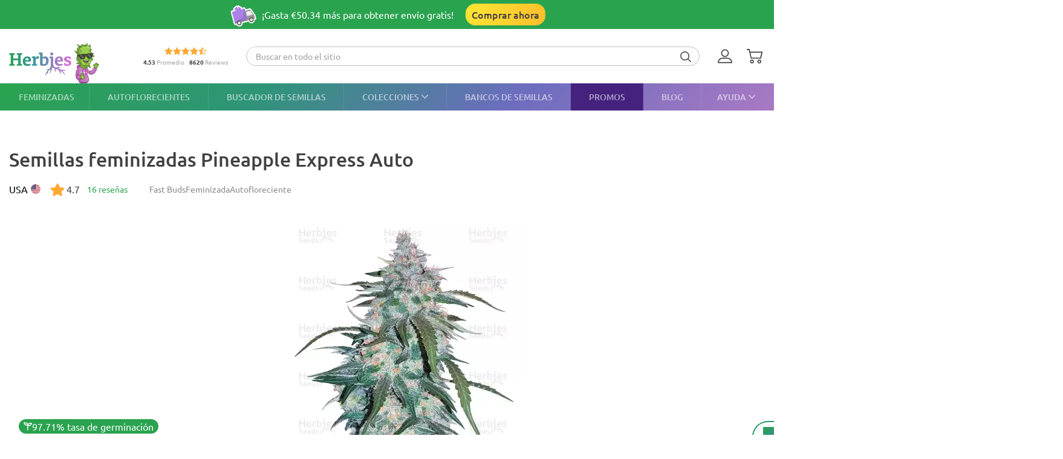

--- FILE ---
content_type: text/html; charset=UTF-8
request_url: https://herbiesheadshop.com/es/semillas-de-marihuana/pineapple-express-auto
body_size: 40689
content:
<!DOCTYPE html><html lang="es" prefix="og: http://ogp.me/ns#"> <head> <meta charset="utf-8"> <title>Venta de Pineapple Express Auto (Fast Buds) | Semillas de marihuana feminizadas </title> <style> img.lazy:not([src]):not([srcset]) { visibility: hidden; } .js-product-list-price { -webkit-mask-image: linear-gradient(to right, rgba(0, 0, 0, 0), rgba(0, 0, 0, 1) 10px, rgba(0, 0, 0, 1) calc(100% - 10px), rgba(0, 0, 0, 0)); mask-image: linear-gradient(to right, rgba(0, 0, 0, 0), rgba(0, 0, 0, 1) 10px, rgba(0, 0, 0, 1) calc(100% - 10px), rgba(0, 0, 0, 0)); } .js-product-variant-list { user-select: none; white-space: nowrap; cursor: grab; }</style><script> function getCookie(c_name) { if (document.cookie.length > 0) { c_start = document.cookie.indexOf(c_name + "="); if (c_start != -1) { c_start = c_start + c_name.length + 1; c_end = document.cookie.indexOf(";", c_start); if (c_end == -1) { c_end = document.cookie.length; } return unescape(document.cookie.substring(c_start, c_end)); } } return ''; } function processArrayWithTimeLimit(elements, callback, timeLimit = 47) { let index = 0; function processChunk() { const start = performance.now(); while (index < elements.length && (performance.now() - start) < timeLimit) { callback(elements[index]); index++; } if (index < elements.length) { requestAnimationFrame(processChunk); } } processChunk(); }</script> <style data-force-critical> .carousel__thumb-item { display: block; width: calc(25% - 2.25px); margin-right: 3px !important; } </style> <style data-critical>.mobile-modal,.mobile-call,.header-search__container{display: none;}*,:after,:before{box-sizing:border-box}html{-webkit-text-size-adjust:100%;-ms-text-size-adjust:100%;font-family:sans-serif;font-size:10px}body{color:#333;background-color:#fff;margin:0;font-family:Ubuntu,Verdana,sans-serif;font-size:14px;line-height:1.42857}header,section{display:block}a{background-color:transparent;text-decoration:none}b,strong{font-weight:700}h1{margin:.67em 0;font-size:36px}img{vertical-align:middle;border:0}svg:not(:root){overflow:hidden}button,input,select{color:inherit;font:inherit;line-height:inherit;margin:0}button{overflow:visible}button,select{text-transform:none}button{-webkit-appearance:button}button::-moz-focus-inner{border:0;padding:0}input::-moz-focus-inner{border:0;padding:0}input{line-height:normal}input[type=checkbox]{margin:4px 0 0;padding:0;line-height:normal}input[type=radio]{margin:4px 0 0;padding:0;line-height:normal}table{border-collapse:collapse;border-spacing:0;background-color:transparent}td,th{padding:0}.img-responsive{max-width:100%;height:auto;display:block}h1,h2,h3{color:inherit;font-family:inherit;font-weight:500;line-height:1.1}h1,h2,h3{margin-top:20px;margin-bottom:10px}h2{font-size:30px}h3{font-size:24px}p{margin:0 0 10px}ol,ul{margin-top:0;margin-bottom:10px}ul ul{margin-bottom:0}.list-unstyled{padding-left:0;list-style:none}dd,dt{line-height:1.42857}dt{font-weight:700}dd{margin-left:0}.d-none{display:none!important}.d-block{display:block!important}.d-flex{display:-ms-flexbox!important;display:flex!important}.flex-wrap{-ms-flex-wrap:wrap!important;flex-wrap:wrap!important}.flex-grow-1{-ms-flex-positive:1!important;flex-grow:1!important}.flex-shrink-0{-ms-flex-negative:0!important;flex-shrink:0!important}.justify-content-center{-ms-flex-pack:center!important;justify-content:center!important}.justify-content-between{-ms-flex-pack:justify!important;justify-content:space-between!important}.align-items-center{-ms-flex-align:center!important;align-items:center!important}.align-self-end{-ms-flex-item-align:end!important;align-self:flex-end!important}.position-relative{position:relative!important}.text-center{text-align:center!important}.text-uppercase{text-transform:uppercase!important}.container-fluid{width:100%;margin-left:auto;margin-right:auto;padding-left:15px;padding-right:15px}.row{-ms-flex-wrap:wrap;flex-wrap:wrap;margin-left:-15px;margin-right:-15px;display:-ms-flexbox;display:flex}.no-gutters{margin-left:0;margin-right:0;padding-left:0;padding-right:0}.col-12,.col-6{width:100%;padding-left:15px;padding-right:15px;position:relative}.col-6{-ms-flex:0 0 50%;flex:0 0 50%;max-width:50%}.col-12{-ms-flex:0 0 100%;flex:0 0 100%;max-width:100%}th{text-align:left}table td[class*=col-]{float:none;display:table-cell;position:static}label{max-width:100%;margin-bottom:5px;font-weight:700;display:inline-block}.breadcrumb{background-color:#f5f5f5;border-radius:4px;margin-bottom:20px;padding:8px 15px;list-style:none}.breadcrumb>li{display:inline-block}.breadcrumb>li+li:before{color:var(--primary-color);content:"—";padding:0 5px}.breadcrumb>.active{color:#777}.hidden{display:none!important}@media (min-width:768px){.d-md-flex{display:-ms-flexbox!important;display:flex!important}.align-items-md-center{-ms-flex-align:center!important;align-items:center!important}}@media (min-width:992px){.d-lg-none{display:none!important}.d-lg-block{display:block!important}.d-lg-flex{display:-ms-flexbox!important;display:flex!important}.flex-lg-grow-1{-ms-flex-positive:1!important;flex-grow:1!important}}.container-fluid{max-width:1290px}.row.no-gutters{margin-left:0;margin-right:0}.no-gutters{padding-left:0;padding-right:0}.align-center{float:none;margin:0 auto}.splide__list{backface-visibility:hidden;height:100%;display:-ms-flexbox;display:flex;margin:0!important;padding:0!important}.splide__pagination{-ms-flex-wrap:wrap;flex-wrap:wrap;-ms-flex-pack:center;justify-content:center;-ms-flex-align:center;align-items:center;margin:0;display:-ms-flexbox;display:flex}.splide__pagination li{margin:0;line-height:1;list-style-type:none;display:inline-block}.splide{visibility:visible;position:relative}.splide__slide{backface-visibility:hidden;box-sizing:border-box;-ms-flex-negative:0;flex-shrink:0;margin:0;position:relative;list-style-type:none!important}.splide__slide img{vertical-align:bottom}.splide__track{z-index:0;position:relative;overflow:hidden}.splide__arrow{background:var(--splideArrowBackground);z-index:1;border:0;border-radius:50%;-ms-flex-pack:center;justify-content:center;-ms-flex-align:center;align-items:center;width:2em;height:2em;padding:0;display:-ms-flexbox;display:flex;position:absolute;top:50%;transform:translateY(-50%)}.splide__arrow svg{fill:inherit;width:8px;height:12px}.splide__arrow:disabled{opacity:.3}.splide__arrow--prev{left:1em}.splide__arrow--prev svg{transform:scaleX(-1)}.splide__arrow--next{right:1em}.splide__pagination{z-index:1;padding:0 1em;position:absolute;bottom:.5em;left:0;right:0}.splide__pagination__page{opacity:.7;background:#ccc;border:0;border-radius:50%;width:8px;height:8px;margin:3px;padding:0;display:inline-block;position:relative}.rating-container.small .rating__filled-line{background-size:70px 13px}.rating-container.small svg{width:70px;height:13px}.rating__stars-wrap{vertical-align:text-bottom;line-height:0;display:inline-block;position:relative}.rating__stars-wrap svg{z-index:15;position:relative}.rating__filled-line{z-index:10;background:url(/static/images/other/filled_stars.svg) 0 no-repeat;position:absolute;top:0;bottom:0;left:0}.rating__count{color:#999;font-size:var(--fs-13);line-height:1.31}.reviews-statistics__thumb{background-color:#2aa34f;border-radius:90px;width:92%;height:100%}@media (min-width:768px){.reviews__user-rate{max-width:30%}}.reviews-statistics__bar{background-color:#e5e5e5;border-radius:90px;width:93px;height:6px}.reviews-statistics__bar[data-reviews-count="4"] .reviews-statistics__thumb{background-color:#88d974;width:65%}.reviews-statistics__bar[data-reviews-count="3"] .reviews-statistics__thumb{background-color:#ece86e;width:43%}.reviews-statistics__bar[data-reviews-count="2"] .reviews-statistics__thumb{background-color:#ffc42c;width:25.5%}.reviews-statistics__bar[data-reviews-count="1"] .reviews-statistics__thumb{background-color:#ff5656;width:11%}.diagram{-ms-flex-pack:center;justify-content:center;-ms-flex-align:center;align-items:center;width:84px;height:84px;display:-ms-flexbox;display:flex;position:relative}.diagram svg{width:100%;height:100%;stroke:var(--primary-color)}.diagram.bad svg{stroke:#ff5656}.diagram .foreground{stroke-dasharray:0 314.16}.diagram .rating-value{color:var(--main-text-color);font-size:var(--fs-24);font-weight:700;line-height:31.2px;position:absolute;top:50%;left:50%;transform:translate(-50%,-50%)}:root{--fs-8:.5rem;--fs-9:.563rem;--fs-10:.625rem;--fs-11:.6875rem;--fs-12:.75rem;--fs-13:.813rem;--fs-14:.875rem;--fs-15:.9375rem;--fs-16:1rem;--fs-17:1.0625rem;--fs-18:1.125rem;--fs-20:1.25rem;--fs-21:1.325rem;--fs-22:1.375rem;--fs-23:1.4375rem;--fs-24:1.5rem;--fs-25:1.5625rem;--fs-26:1.625rem;--fs-28:1.75rem;--fs-30:1.875rem;--fs-32:2rem;--fs-35:2.1875rem;--primary-rgb:42,163,79;--primary-color:rgba(var(--primary-rgb),1);--main-text-rgb:65,65,65;--main-text-color:rgba(var(--main-text-rgb),1);--color-white-rgb:255,255,255;--color-white:rgba(var(--color-white-rgb),1);--color-black-rgb:0,0,0;--color-black:rgba(var(--color-black-rgb),1);--desktop-links-height:45px;--top-container-height:57px;--header-links:0px;--cross-banner-height:56px;--cookie-header-height:0px;--switcher-mobile-height:0px;--splide-arrow-hover-background:#fff linear-gradient(135deg,rgba(42,163,79,.3) 0%,rgba(46,149,119,.3) 32%,rgba(108,109,190,.3) 66%,rgba(169,121,195,.3) 100%)}@media (min-width:992px){:root{--top-container-height:90px;--header-links:45px;--cross-banner-height:48px}}.common-body{--quick-buy-btn-background:linear-gradient(90deg,#ffe935,#ffbc2b);--primary-color-hover:#c3e3c4;--show-all-arrow:url(/static/images/other/arrowgreen.svg)}.splide{--slide-position-item-bg:linear-gradient(135deg,#2aa34f 0%,#2e9577 33%,#6c6dbe 66%,#a979c3 100%)}@font-face{font-family:Ubuntu;font-style:normal;font-weight:300;font-display:swap;src:local(""),url(/static/front/11dd408106172418b69a.woff2)format("woff2")}@font-face{font-family:Ubuntu;font-style:normal;font-weight:400;font-display:swap;src:local(""),url(/static/front/3525fd90c061dc5315d1.woff2)format("woff2")}@font-face{font-family:Ubuntu;font-style:italic;font-weight:400;font-display:swap;src:local(""),url(/static/front/1bee454ee8ca95b198a0.woff2)format("woff2")}@font-face{font-family:Ubuntu;font-style:normal;font-weight:500;font-display:swap;src:local(""),url(/static/front/111af58d9e269f61589f.woff2)format("woff2")}@font-face{font-family:Ubuntu;font-style:normal;font-weight:700;font-display:swap;src:local(""),url(/static/front/7b253bf0370283d6ea62.woff2)format("woff2")}.item__property{font-size:var(--fs-14);margin-bottom:10px;line-height:25px}.item__property .value{padding-left:15px;display:inline-block}h1,h2,h3{-ms-flex-positive:1;flex-grow:1;line-height:1.2}h1{font-size:var(--fs-25);font-weight:500}h1.title{margin:20px 0}@media (min-width:992px){h1{font-size:var(--fs-30)}}h2{font-size:var(--fs-20);font-weight:500}@media (min-width:992px){h2{font-size:var(--fs-25)}}h3{font-size:var(--fs-18);font-weight:500}[data-tooltip]{position:relative}[data-tooltip]:before,[data-tooltip]:after{opacity:0;display:none;position:absolute}[data-tooltip]:before{z-index:701;content:"";border:10px solid transparent}[data-tooltip]:after{z-index:700;min-width:3rem;max-width:21rem;color:var(--color-white);content:attr(data-tooltip);font-size:var(--fs-12);text-align:left;text-overflow:ellipsis;white-space:pre;background-color:#404040;border-radius:3px;padding:6px;font-weight:400;line-height:1;overflow:hidden}[data-tooltip][data-tipflow^=down]:before{border-top-width:0;border-bottom-color:#404040;top:100%}[data-tooltip][data-tipflow^=down]:after{text-align:center;top:calc(100% + 10px)}[data-tooltip][data-tipflow^=down]:before,[data-tooltip][data-tipflow^=down]:after{left:50%;transform:translate(-50%,15px)}input[type=text]{-ms-appearance:none;appearance:none}label{font-size:var(--fs-14);font-weight:700}label span{vertical-align:middle}input[type=checkbox]{visibility:hidden;width:0;height:0}input[type=radio]{visibility:hidden;width:0;height:0}.pseudo-checkbox{-ms-flex-negative:0;flex-shrink:0;width:22px;height:22px;margin-right:10px;display:inline-block}.pseudo-checkbox{background:url(/static/images/inputs/checkbox_empty.svg) 50%/contain no-repeat}input:checked+.pseudo-checkbox{background:url(/static/images/inputs/checkbox_filled.svg) 50%/contain no-repeat}.sales-tags-container{-ms-flex-direction:column;flex-direction:column;-ms-flex-pack:justify;justify-content:space-between;-ms-flex-align:start;align-items:flex-start;display:-ms-flexbox;display:flex;position:absolute}.sales-tag{color:var(--color-white);font-size:var(--fs-14);white-space:nowrap;background-image:none;border-radius:15px;margin:0 0 5px;padding:4px 5px;font-weight:500;line-height:.9;display:inline-block}.auth-notification{z-index:1000000;background-color:var(--color-white);border-radius:16px;width:431px;min-height:103px;padding:24px;position:fixed;top:70px;right:20px;box-shadow:4px 4px 20px rgba(200,200,200,.3)}.auth-notification p{font-size:var(--fs-14);margin:0;font-weight:400;line-height:16px}.auth-notification .auth-modal__close{top:16px;right:16px}@media (max-width:992px){.auth-notification{display:none}}.auth-notification--login.auth-notification--hidden{visibility:hidden}.auth-modal__close{width:32px;height:32px;background-color:transparent;border:none;-ms-flex-align:center;align-items:center;justify-items:center;padding:0;display:grid;position:absolute;top:16px;right:16px}.auth-modal__close img{width:12px;height:12px}@media (min-width:992px){.auth-modal__close{background-color:#f2f2f2;border-radius:50%;top:24px;right:24px}}.auth-modal__heading{font-size:var(--fs-20);margin:0 0 16px;font-weight:700}.header{--headerDesktopLinks:linear-gradient(135deg,#2aa34f,#2e9577 33%,#6c6dbe 66%,#a979c3);--desktopLinksItem:rgba(255,255,255,.6);--roundCountBg:#ffd335;--roundCountColor:var(--main-text-color);width:100%;padding-top:calc(var(--top-container-height) + var(--cross-banner-height) + var(--header-links) + var(--cookie-header-height) + var(--switcher-mobile-height));background:var(--color-white)}.header__container{z-index:100000;background:var(--color-white);width:100%;position:fixed;top:0}.header__top-container{width:100%;height:var(--top-container-height);display:-ms-flexbox;display:flex;position:relative}.header__top-container:after{content:"";background:linear-gradient(135deg,#2aa34f,#3c979d,#e86ede);height:2px;position:absolute;bottom:-2px;left:-15px;right:-15px}@media (min-width:992px){.header__top-container:after{content:none}}.header_desktop-links{background:var(--headerDesktopLinks)}.header-btns{margin:0 0 0 auto}@media (min-width:992px){.header-btns{max-width:170px}}.header-btns__item{width:34px;height:34px;border-radius:50%;-ms-flex-align:center;align-items:center;justify-items:center;margin-left:12px;display:grid;position:relative}.header-btns__item:first-child{margin-left:0}.header-btns__item svg{width:24px;height:24px;fill:var(--main-text-color);display:inline-block;position:static;transform:none}@media (min-width:992px){.header-btns__item{margin:0 5px}.header-btns__item:last-child{border-radius:initial;margin-right:0}.header-btns__item svg{width:24px;height:24px;fill:var(--main-text-color);display:inline-block;position:absolute;top:50%;left:0;transform:translateY(-50%)}}.header-btns__round-count{top:0;right:0}.header-btns__basket-round-count{top:-7px;left:12px}@media (min-width:992px){.header-btns__basket-round-count{top:0;left:20px}}.round-count{background-color:var(--roundCountBg);width:16px;height:16px;color:var(--roundCountColor);font-size:var(--fs-12);text-align:center;border-radius:50%;line-height:16px;position:absolute}.round-count:empty{display:none}.desktop-links{position:relative}.desktop-links__list{height:var(--desktop-links-height);position:relative}.desktop-links__item{--elemCount:9;height:var(--desktop-links-height);flex-grow:calc(var(--elemCount)/(var(--elemCount) - 2));color:var(--desktopLinksItem);font-size:var(--fs-14);text-align:center;white-space:wrap;padding:0 max(5px,min(.9vw,10px));font-weight:500;line-height:1.2;box-shadow:-1px 0 rgba(255,255,255,.1)}.desktop-links__item:first-child{box-shadow:none;-ms-flex-positive:1;flex-grow:1;padding-left:0}.desktop-links__item:last-child{text-align:right;-ms-flex-positive:1;flex-grow:1;padding-right:0}.desktop-links__item svg{width:max(9px,min(.9vw,14px));height:max(5px,min(.9vw,8px));margin:0 0 1px 4px}.desktop-modals{position:absolute;left:0;right:0}.desktop-modals__item{top:var(--desktop-links-height);background:var(--color-white);color:var(--main-text-color);font-weight:initial;opacity:0;text-align:initial;text-transform:initial;white-space:initial;border-radius:0 0 40px 40px;padding:0 30px 15px;line-height:1.6;display:none;position:absolute;left:0;right:0;box-shadow:0 6px 25px rgba(95,95,95,.16)}.desktop-modals__item--help{right:0;left:initial;min-width:600px;padding-top:20px}.collections-overlay__header{border-bottom:1px solid rgba(95,95,95,.16);min-height:45px}.collections-overlay__top-link{font-size:var(--fs-14)}.collections-overlay__tags{padding-right:30px}.header-collection{max-height:600px;margin:25px -10px 0;overflow-y:auto}.header-collection::-webkit-scrollbar{-webkit-appearance:none}.header-collection::-webkit-scrollbar-thumb{border:2px solid var(--color-white);background-color:rgba(133,132,132,.35);border-radius:10px}.header-collection__item{-ms-flex-line-pack:start;align-content:flex-start;width:13%;max-width:165px;margin-right:1.5%;padding-bottom:20px}.header-collection__item:nth-child(7n){margin-right:0}.header-collection__round{width:85px;height:85px;border:5px solid #ebebeb;border-radius:50%;padding:5px}.header-collection__round img{width:100%;max-width:100%;height:auto;transform:scale(1.4)}.header-collection__title{width:100%;max-height:45px;font-size:var(--fs-14);-webkit-line-clamp:2;text-overflow:ellipsis;-webkit-box-orient:vertical;margin-top:5px;font-weight:500;display:-webkit-box;overflow:hidden}.header-collection__tags{max-width:100%;height:21px}.header-collection__tags-item{width:10px;max-width:10px;height:10px;color:var(--color-white);border-radius:50%;margin-right:5px;font-size:0;overflow:hidden}.header-collection__tags-item:last-child{margin-right:0}.header-tags__item{color:var(--color-white);font-size:var(--fs-12);opacity:.7;border-radius:15px;margin:5px 10px 5px 0;padding:0 15px;font-weight:500;line-height:25px;display:block;position:relative}.header-tags__item:last-child{margin-right:0}.help-overlay .round-block{margin-bottom:0}.help-overlay .round-block__item{text-align:center;-ms-flex-positive:1;flex-grow:1;-ms-flex-preferred-size:0;flex-basis:0;font-weight:500}.help-overlay .round-block__img-container{margin-bottom:5px}.header-search__form{padding:0 15px}@media (min-width:992px){.header-search__form{width:100%;padding:0;display:-ms-flexbox;display:flex}}.header-search__input-container{border:1px solid var(--primary-color);background-color:var(--color-white);border-radius:20px;margin-bottom:0;padding:0 3px;overflow:hidden}@media (min-width:992px){.header-search__input-container{border-color:#bfbfbf}}.header-search__input-wrapper{height:30px}@media (min-width:992px){.header-search__input-wrapper{z-index:10;position:relative}}.header-search__close{width:25px;height:35px;fill:var(--primary-color);padding:10px 10px 10px 0}.header-search__input{background-color:var(--color-white);width:100%;height:30px;box-shadow:none;color:#555;font-size:var(--fs-14);border:0;padding:6px 12px;line-height:1.4;display:block}.header-search__input::-ms-input-placeholder{color:#9e9e9e;font-size:var(--fs-12);padding-left:10px;font-style:italic}@media (min-width:992px){.header-search__input::-ms-input-placeholder{padding-left:initial;font-size:var(--fs-14);font-style:initial}}.header-search__container{z-index:1200;background-color:var(--color-white);display:none}@media (min-width:992px){.header-search__container{background-color:transparent;-ms-flex-align:center;align-items:center;margin-right:30px;display:-ms-flexbox;display:flex}}.header-search__submit{letter-spacing:1px;background:0 0;border:none;margin:0;padding:0 10px 3px}.header-search__submit svg{width:18px;height:18px;fill:var(--main-text-color);vertical-align:middle}.search-autocomplete__wrap{-ms-flex-positive:1;flex-grow:1;margin-top:20px}@media (min-width:992px){.search-autocomplete__wrap{border-color:#cfcfcf;margin-top:0;margin-bottom:0;position:relative}}.picker-desktop-wrapper{background:var(--color-white);border-radius:50px;-ms-flex-negative:0;flex-shrink:0;margin-right:30px;box-shadow:4px 4px 16px rgba(200,200,200,.3)}.picker-desktop-wrapper__item--location{margin-top:2px;display:-ms-flexbox;display:flex}.picker-desktop-wrapper__item--location img{margin-right:3px}.picker-desktop-wrapper__container{-ms-flex-align:center;align-items:center;height:30px;display:-ms-flexbox;display:flex}.picker-desktop-wrapper__item{font-size:var(--fs-16);white-space:nowrap;padding:0 10px;line-height:1}.picker-desktop-wrapper__item:not(:last-child){border-right:1px solid #d9d9d9}.footer-menu__container--shipping .item-title{font-size:var(--fs-10)}@media (min-width:992px){.footer-menu__container--shipping .item-title{font-size:var(--fs-16)}}.footer-menu__item span{color:var(--color-white);line-height:18px}.footer-menu__item span{opacity:1}@media (min-width:992px){.footer-menu__item .item-title{opacity:1}.footer-menu__item span{opacity:.6}}.round-block{-ms-flex-wrap:wrap;flex-wrap:wrap;-ms-flex-pack:center;justify-content:center;margin-bottom:20px;display:-ms-flexbox;display:flex}.round-block__item{-ms-flex-direction:column;flex-direction:column;-ms-flex-align:center;align-items:center;width:auto;display:-ms-flexbox;display:flex}.round-block__img-container{background-position:50%;background-repeat:no-repeat;background-size:50px;border:5px solid #ebebeb;border-radius:50%;-ms-flex-pack:center;justify-content:center;-ms-flex-align:center;align-items:center;width:90px;height:90px;margin-bottom:10px;padding:20px;display:-ms-flexbox;display:flex;overflow:hidden}@media (min-width:992px){.round-block__img-container{background-size:70px;width:83px;height:83px;margin-bottom:15px}}.header-io__container{-ms-flex-wrap:wrap;flex-wrap:wrap;-ms-flex-pack:center;justify-content:center;display:-ms-flexbox;display:flex}.header-io__main{color:#a3a3a3;-ms-flex-pack:center;justify-content:center;-ms-flex-align:center;align-items:center;width:100%;display:-ms-flexbox;display:flex}.header-io__main span{color:var(--main-text-color);font-weight:800}.header-io__starts{margin-bottom:3px}.header-io__total{margin-left:8px}.breadcrumb{font-size:var(--fs-14);white-space:nowrap;background:0 0;margin:30px 0 0;padding:0}.breadcrumb a{color:var(--primary-color)}@media (min-width:992px){.breadcrumb{margin:0}}.breadcrumb>.active{color:var(--color-black)}.bookmarks__link,.compare__link{z-index:150;color:var(--color-black);background-color:transparent;border:none;padding:0;font-size:0;position:absolute;top:15px;right:15px}.bookmarks__link svg,.compare__link svg{z-index:1000;position:relative}.bookmarks__link{background-color:var(--color-white);border-radius:50%;-ms-flex-align:center;align-items:center;justify-items:center;width:48px;height:48px;display:grid}.bookmarks__link svg{width:24px;height:24px;fill:var(--color-white);stroke:var(--main-text-color);border:none}.compare__link{background-color:var(--color-white);-ms-flex-align:center;align-items:center;justify-items:center;width:32px;height:32px;display:grid;top:75px;right:20px}.compare__link svg{background-color:var(--color-white);border:none;width:24px;height:24px}.compare__link .compare__link-icon--active{display:none}.scroll-top-wrapper{z-index:1000;border:1px solid var(--primary-color-hover);background:var(--primary-color-hover);width:40px;height:40px;color:var(--color-white);opacity:0;visibility:hidden;border-radius:50%;position:fixed;bottom:20px;left:15px}.scroll-top-wrapper svg{position:absolute;top:50%;left:50%;transform:translate(-50%,-50%)rotate(180deg)}@media (min-width:992px){.scroll-top-wrapper{width:55px;height:55px;bottom:90px;left:22px}}.cross-banner{z-index:1000;background:var(--primary-color);color:var(--color-white);font-size:var(--fs-12);position:relative}@media (min-width:992px){.cross-banner{font-size:var(--fs-16)}}.cross-banner__row{height:var(--cross-banner-height);overflow:hidden}:focus{outline:none}::-moz-focus-inner{border:0}html,body{min-width:320px;height:100%;color:var(--main-text-color);font-family:Ubuntu,Arial,sans-serif;font-size:var(--fs-16);scroll-behavior:smooth;padding:0;line-height:1.6}#app{-ms-flex-direction:column;flex-direction:column;min-height:100%;display:-ms-flexbox;display:flex}.main-container{-ms-flex:1 0 auto;flex:1 0 auto;min-height:600px}.main-container__title-block{margin-bottom:15px}@media (min-width:992px){.main-container__title-block{margin-bottom:32px}}.main-container--padding-top{padding-top:20px}@media (min-width:992px){.main-container--padding-top{padding-top:30px}}.content-wrap{-ms-flex-direction:column;flex-direction:column;-ms-flex:1 0 auto;flex:1 0 auto;display:-ms-flexbox;display:flex}a{color:var(--main-text-color);outline:none;text-decoration:none}p a{color:var(--primary-color)}ol,ul{padding-left:15px}.collapsed-catalog .sticky_row{position:relative}.collapsed-catalog .add-review__sticky{--stickyDesktopThreshold:20px;top:calc(var(--stickyDesktopThreshold) + var(--top-container-height) + var(--cross-banner-height) + var(--header-links) + var(--cookie-header-height) + var(--switcher-mobile-height));position:sticky}.splide__arrow{color:#707070}.show-all{color:var(--main-text-color);font-size:var(--fs-16);-ms-flex-negative:0;flex-shrink:0;margin-left:5px;font-weight:400}.show-all:after{background-image:var(--show-all-arrow);content:"";width:14px;height:9px;margin-left:3px;display:inline-block}@media (min-width:992px){.show-all{margin-left:10px}}.text-uppercase{text-transform:uppercase}.notification{z-index:100000;opacity:0;background-color:#cbf9e0;border-radius:16px;width:calc(100% - 32px);padding:16px 16px 16px 52px;display:none;position:fixed;top:16px;left:16px;transform:translate(200%)}.notification:before{content:"";background-color:transparent;background-image:url(/static/images/icons/checkmark-2.svg);background-repeat:no-repeat;width:24px;height:24px;position:absolute;top:16px;left:16px}@media (min-width:992px){.notification{top:24px;right:24px;left:initial;width:343px}}.notification__content{display:none}.notification__close{background:0 0;border:none;-ms-flex-align:center;align-items:center;justify-items:center;width:32px;height:32px;padding:0;display:grid;position:absolute;top:8px;right:8px}.notification__close img{width:8px;height:8px}.notification__title{font-size:var(--fs-14);margin:0;font-weight:700;line-height:18.2px}.notification__text{font-size:var(--fs-12);margin:10px 0 0;font-weight:400;line-height:15.6px;display:block}.video-preview-block:after{content:"";background-image:url(/static/images/icons/play-button-big.svg);background-repeat:no-repeat;width:104px;height:104px;margin:auto;position:absolute;top:0;bottom:0;left:0;right:0}.thumb-video-preview-block{position:relative}.thumb-video-preview-block:after{content:"";background-image:url(/static/images/icons/play-button.svg);background-repeat:no-repeat;background-size:contain;width:24px;height:24px;position:absolute;top:50%;left:50%;transform:translate(-50%,-50%)}[data-breadcrumbs]{display:none!important}@media (min-width:992px){[data-breadcrumbs]{display:block!important}}.main-container--padding-top{padding-top:0!important}@media (min-width:992px){.main-container--padding-top{padding-top:30px!important}}.detail-product__container p{font-size:var(--fs-14)}@media (min-width:992px){.detail-product__container{margin-bottom:0}.detail-product__container p{font-size:var(--fs-16)}}.detail-product__bonus-info{font-size:var(--fs-14);font-weight:400;line-height:var(--fs-18);text-align:left}.detail-product__bonus-info span{color:var(--primary-color);font-weight:700}.detail-product__top-info-block{-ms-flex-wrap:wrap;flex-wrap:wrap;-ms-flex-pack:justify;justify-content:space-between;display:-ms-flexbox;display:flex}@media (min-width:992px){.detail-product__top-info-block{grid-template-columns:auto auto 1fr;grid-template-areas:"country tags.options";-ms-flex-pack:start;justify-content:start;display:grid}}.detail-product__add-info{grid-area:country}.detail-product__top-info-container{font-size:var(--fs-16);margin-bottom:20px;line-height:1.13}.detail-product__top-info-container .compare__link{position:static}.detail-product__top-info-container .compare__link .compare__link-icon--active{display:none}@media (min-width:992px){.detail-product__top-info-container{margin-bottom:0}.detail-product__top-info-container .bookmarks__link{width:24px;height:24px;box-shadow:none;position:static}}.detail-product__desc-container{-ms-flex-order:-2;order:-2;padding:0 15px}@media (min-width:992px){.detail-product__desc-container{order:initial}}.detail-product__country,.detail-product__rating-reviews{line-height:28px}@media (min-width:992px){.detail-product__rating-reviews{display:inline-block}}.detail-product__rating-container{-ms-flex-align:center;align-items:center;margin-right:4px;display:-ms-flexbox;display:flex}.detail-product__rating-container span{margin-left:4px}.detail-product__rating-container svg{width:24px;height:24px}.detail-product__country{color:var(--color-black);font-size:var(--fs-14);-ms-flex-align:center;align-items:center;margin-right:15px;font-weight:400;display:-ms-flexbox;display:flex}@media (min-width:992px){.detail-product__country{font-size:var(--fs-16)}}.detail-product__country-img{background-position:50%;border-radius:50%;width:16px;height:16px;margin-left:5px}.detail-product__info{-ms-flex-order:-3;order:-3;grid-area:info;padding:0 15px}.detail-product__info h1.title{font-size:var(--fs-22);margin-bottom:8px}@media (min-width:992px){.detail-product__info{order:initial;padding-left:0}.detail-product__info h1.title{font-size:var(--fs-32);margin:0 0 14px}}.detail-product__infos{z-index:1;position:absolute;bottom:108px;left:16px}@media (min-width:992px){.detail-product__infos{bottom:128px}}.detail-product__base-info{color:#8a8a8a;font-size:var(--fs-14);-ms-flex:0 0 100%;flex:0 0 100%;-ms-flex-align:center;align-items:center;gap:12px;margin-bottom:16px;font-weight:400;line-height:18.2px;display:-ms-flexbox;display:flex}@media (min-width:992px){.detail-product__base-info{-ms-flex:auto;flex:auto;-ms-flex-order:1;order:1;grid-area:tags;margin-bottom:0;margin-left:32px}}.detail-product__characteristics-block{grid-area:characteristics;width:100%;margin:0 15px}.detail-product__characteristics-block .properties-list__title{font-size:var(--fs-14);margin:0 0 16px;font-weight:700}@media (min-width:992px){.detail-product__characteristics-block{width:auto;margin:0;padding:0 15px}}.detail-product__layout{-ms-flex-wrap:wrap;flex-wrap:wrap;margin-left:-15px;margin-right:-15px;display:-ms-flexbox;display:flex}.detail-product__layout .sales-tags-container{display:none}@media (min-width:992px){.detail-product__layout{grid-template:"info info info""gallery gallery price""desc desc price""characteristics characteristics price""reviews reviews price""description description price"/1fr 1fr 381px;gap:25px 30px;margin-left:0;margin-right:0;display:grid}}@media (min-width:1200px){.detail-product__layout{grid-template-areas:"info info info""gallery desc price""gallery characteristics price""reviews reviews price""description description price"}}.detail-product__gallery-section{-ms-flex-order:-4;order:-4;grid-area:gallery;width:100%}@media (min-width:992px){.detail-product__gallery-section{order:initial;margin-top:0;aspect-ratio:auto!important}}@media (min-width:1200px){.detail-product__gallery-section{aspect-ratio:393/547}}.detail-product__description-section{width:100%;font-size:var(--fs-16);line-height:var(--fs-24);grid-area:desc;margin-left:auto;padding:0 15px}@media (min-width:992px){.detail-product__description-section{margin-top:0;padding:0;display:block}}.detail-product__small-desc{margin:5px 0 8px}.detail-product__clamp{width:fit-content;color:var(--primary-color);font-size:var(--fs-14);text-align:right;background:0 0;border:none;margin-left:auto;padding:0;font-weight:400;line-height:21px;display:block}.clamp-block .clamp-content{-webkit-line-clamp:3;-webkit-box-orient:vertical;max-height:67px;display:-webkit-box;overflow:hidden}@media (min-width:992px){.clamp-block .clamp-content{max-height:72px}}.clamp-less{display:none}@media (min-width:768px){.clamp-table-more{display:none!important}}.clamp-table-less{display:none}@media (min-width:768px){.clamp-table-less{display:none!important}}.detail-product__small-desc-container{margin-bottom:8px}@media (min-width:768px){.detail-product__small-desc-container{margin-bottom:0}}.detail-product__guide{color:var(--primary-color);font-size:var(--fs-14);-ms-flex-align:center;align-items:center;gap:8px;margin-bottom:8px;font-weight:400;line-height:21px;display:-ms-flexbox;display:flex}.detail-product__guide-pdf{text-transform:uppercase}.detail-product__guide-video{text-transform:lowercase}.detail-product__carousel{padding-bottom:0;position:relative}.detail-product__carousel .action-buttons{-ms-flex-direction:column;flex-direction:column;-ms-flex-pack:center;justify-content:center;gap:16px;margin:auto;padding-bottom:100px;display:-ms-flexbox;display:flex;position:absolute;top:0;bottom:0;right:10px}.detail-product__carousel .bookmarks__link,.detail-product__carousel .compare__link{position:static}.detail-product__carousel .bookmarks__link svg{width:24px;height:24px}.detail-product__carousel .compare__link{display:none;top:60px}.detail-product__carousel .carousel__thumb-inner .splide__arrow{background:0 0;border:none}.detail-product__carousel .carousel__thumb-inner .splide__arrow:disabled{opacity:.3}.detail-product__carousel .carousel__thumb-inner .splide__arrow svg{width:16px;height:13px}.detail-product__carousel .splide__list{height:auto}.detail-product__carousel .sales-tags-container{z-index:1;top:10px;left:5px}.detail-product__carousel .sales-tag{height:22px;font-size:var(--fs-14);border-top-left-radius:0;border-bottom-left-radius:0;padding-left:10px;padding-right:10px}.detail-product__carousel .splide__slide{border:none;overflow:hidden}.detail-product__carousel .to-popup-link{height:100%;margin:0 auto;display:block}.detail-product__carousel .to-popup-link img{width:auto;max-width:100%;height:100%;max-height:457px;margin:0 auto;display:block}@media (min-width:992px){.detail-product__carousel .bookmarks__link{display:none}.detail-product__carousel .splide__slide{border:2px solid transparent;border-radius:8px}.detail-product__carousel .splide__slide.product_img--active{border:2px solid var(--primary-color)}.detail-product__carousel .to-popup-link{width:auto;height:auto;margin:0}.detail-product__carousel .to-popup-link img{width:auto;height:auto;max-height:initial;border-radius:16px}.detail-product__carousel .sales-tag{height:24px;font-size:var(--fs-16)}}.detail-product__thc{z-index:1;position:absolute;bottom:108px;right:0}@media (min-width:992px){.detail-product__thc{bottom:128px}}.detail-product__thc-content{z-index:1;background-color:var(--color-white);font-size:var(--fs-18);line-height:var(--fs-16);text-align:center;border-radius:30px 0 0 30px;-ms-flex-direction:column;flex-direction:column;-ms-flex-align:center;align-items:center;padding:8px 18px 8px 16px;display:-ms-flexbox;display:flex;position:relative}.detail-product__thc-border{z-index:0;content:"";background-image:linear-gradient(135deg,#2aa34f 0%,#2e9577 33%,#6c6dbe 66%,#a979c3 100%);border-radius:30px 0 0 30px;width:100%;position:absolute;top:-2px;bottom:-2px;left:-2px;right:-2px}.detail-product__thc span{color:transparent;font-size:var(--fs-18);font-weight:700;line-height:var(--fs-16);background-image:linear-gradient(135deg,#2aa34f 0%,#2e9577 33%,#6c6dbe 66%,#a979c3 100%);background-clip:text}.detail-product__thc-rate{-ms-flex-direction:column;flex-direction:column;-ms-flex-pack:center;justify-content:center;gap:4px;margin:auto;display:-ms-flexbox;display:flex;position:absolute;top:0;bottom:0;right:7px}.detail-product__thc-rate-item{border-radius:2px;width:4px;height:8px}.detail-product__thc-rate-item--strong{visibility:hidden;background-color:#ff4b4b}.detail-product__thc-rate-item--medium{visibility:hidden;background-color:#ff8a8a}.detail-product__thc-rate-item--low{background-color:#ffbaba}.detail-product__thc-rate--strong .detail-product__thc-rate-item--strong,.detail-product__thc-rate--strong .detail-product__thc-rate-item--medium{visibility:visible}.detail-product__info-item{background-color:var(--primary-color);width:fit-content;color:var(--color-white);border-radius:16px;-ms-flex-align:center;align-items:center;gap:4px;margin-bottom:4px;padding:4.5px 8px;line-height:15.4px;display:-ms-flexbox;display:flex}.detail-product__info-item:last-child{margin-bottom:0}.detail-product__pagination{text-align:center;white-space:nowrap;width:80%;margin:0 auto;overflow:hidden}.carousel__thumb-container{position:absolute;left:30px;right:30px}.carousel__thumb-container .splide__arrow{box-shadow:none;opacity:1}.carousel__thumb-inner{margin-top:20px;font-size:0}.carousel__thumb-inner .splide__slide{white-space:nowrap}.carousel__thumb-inner .splide__arrow{background-color:transparent;background-position:50%;border:1px solid #707070;width:24px;height:24px;top:0;transform:none}.carousel__thumb-inner .splide__arrow.splide__arrow--prev,.carousel__thumb-inner .splide__arrow.splide__arrow--next{background-size:4px 8px;border-radius:25px;top:30px}.carousel__thumb-inner .splide__arrow.splide__arrow--prev{left:-30px}.carousel__thumb-inner .splide__arrow.splide__arrow--next{right:-30px}.carousel__main-image{padding-bottom:12%;position:relative}.carousel__main-image .to-popup-link{opacity:0;min-height:300px;border:none;display:none;position:absolute;top:0;left:0;right:0}.carousel__main-image .to-popup-link.to-active{display:block}.carousel__main-image .to-popup-link.active{opacity:1}.carousel__main-image .to-popup-link.first{display:block;position:relative}.carousel__main-image img{width:100%;height:auto}@media (min-width:1200px){.carousel__main-image{padding-bottom:25%}}.carousel__thumb-item img{margin:0 auto}.share__link{background-color:var(--color-white);border:none;-ms-flex-align:center;align-items:center;justify-items:center;width:32px;height:32px;padding:0;display:grid}.share__link svg{border:none;width:24px;height:24px}.detail-product__options{-ms-flex-item-align:end;align-self:flex-end;-ms-flex-align:center;align-items:center;gap:16px;display:-ms-flexbox;display:flex}@media (min-width:992px){.detail-product__options{grid-area:options;margin-left:auto}}.detail-product__tabs-container{font-size:var(--fs-14);grid-area:description;margin:17px auto 0}.detail-product__tabs-container h2{font-size:var(--fs-16);margin-top:24px;margin-bottom:8px}.detail-product__tabs-container h2,.detail-product__tabs-container p{text-align:left}.detail-product__tabs-container .detail-product__description-heading{color:var(--main-text-color);font-size:var(--fs-25);line-height:var(--fs-30);text-transform:uppercase;margin:40px 0 0;display:none}@media (min-width:768px){.detail-product__tabs-container h2{font-size:var(--fs-25)}}.detail-product__reviews{grid-area:reviews;width:100%;margin-bottom:15px;padding:0 15px}.detail-product__reviews-list{grid-area:description}.properties-list{width:100%;margin-bottom:8px}.properties-list a{color:var(--primary-color)}.properties-list .properties-list__item{border-bottom:none;-ms-flex-align:start;align-items:flex-start;margin-bottom:0;padding:3px 0}.properties-list .properties-list__item:not(:last-child){border-bottom:1px solid #e6e6e6}.properties-list .properties-list__name{color:#707070;width:fit-content;font-size:var(--fs-12);align-items:baseline;padding:0;font-style:normal;font-weight:400;line-height:21px;display:-ms-flexbox;display:flex;position:relative}.properties-list .properties-list__name-text{max-width:130px;font-size:var(--fs-14)}@media (min-width:768px){.properties-list{margin-bottom:30px;padding:0}}@media (min-width:1200px){.properties-list .properties-list__item{margin:0 0 4px}.properties-list .properties-list__name{font-size:var(--fs-14)}}.properties-list-container{margin-bottom:16px;padding:0 15px}@media (min-width:992px){.properties-list-container{margin-bottom:0;padding:0}}.reviews__container{width:calc(100% + 30px);margin-left:-15px;margin-right:-15px}.reviews__container:not(.reviews__container-top){padding:0}.reviews__container .description{color:#8a8a8a;font-size:var(--fs-14);line-height:var(--fs-21);margin-top:4px;margin-bottom:16px}@media (min-width:992px){.reviews__container{background-color:var(--color-white);width:100%;margin-left:auto;margin-right:auto}}.reviews__title{width:100%;font-size:var(--fs-22);font-weight:700;line-height:var(--fs-26);-ms-flex-wrap:wrap;flex-wrap:wrap;-ms-flex-align:center;align-items:center;column-gap:8px;margin-top:16px;margin-bottom:16px;display:-ms-flexbox;display:flex}@media (min-width:992px){.reviews__title{font-size:var(--fs-26);line-height:var(--fs-30);margin-top:40px;margin-bottom:24px}}.reviews__user-rate .diagram{margin:0 auto 8px}.reviews__no-reviews{text-align:center;border:1px solid #d6d6d6;border-radius:16px;margin-bottom:24px;padding:22px 16px}@media (min-width:992px){.reviews__no-reviews{margin-bottom:0;padding:35px 16px}}.reviews__no-reviews-heading{font-size:var(--fs-16);font-weight:500;line-height:var(--fs-24)}.add-review__container{padding:0 0 15px}.add-review__container .title{font-size:var(--fs-12);margin-bottom:0;font-weight:500}.add-review__container .rating__count{font-size:var(--fs-12);text-align:center}.add-review__container .rating{font-size:var(--fs-16)}.add-review__wrap{background-color:var(--color-white);-ms-flex-wrap:wrap;flex-wrap:wrap;gap:8px;display:-ms-flexbox;display:flex}.add-review__wrap .title{-ms-flex:0 0 100%;flex:0 0 100%}@media (min-width:992px){.add-review__wrap{border:1px solid #d6d6d6;border-radius:16px;padding:24px 28px}}.reviews-statistics__list{margin-bottom:0}.reviews-statistics__item{-ms-flex-align:center;align-items:center;gap:4px;margin-bottom:8px;line-height:1;display:-ms-flexbox;display:flex}.reviews-statistics__item:last-child{margin-bottom:0}.reviews-statistics__item span{font-size:var(--fs-12);margin-right:5px;font-weight:400;line-height:15.6px}.detail-product__description-toggler-opened{display:none}.detail-product__layout.descriptionContent .detail-product__reviews-list{display:none}.reviews__data{grid-area:review_data;display:none}.detail-price__title{font-size:var(--fs-14);margin:0 0 16px;font-weight:700;line-height:18.2px}.detail-price__list{-ms-flex-wrap:wrap;flex-wrap:wrap;gap:12px;margin:0 0 16px;display:-ms-flexbox;display:flex}@media (min-width:992px){.detail-price__list{-ms-flex-flow:column;flex-flow:column;margin:0 0 16px;display:-ms-flexbox;display:flex}}.detail-price__popular{background-color:var(--primary-color);width:fit-content;min-width:100%;max-width:111%;color:var(--color-white);font-size:var(--fs-12);-webkit-line-clamp:2;text-align:center;text-overflow:ellipsis;border-radius:90px;-webkit-box-orient:vertical;margin:auto;padding:2px 6px;font-weight:400;line-height:15.6px;display:-webkit-box;position:absolute;top:-10px;left:50%;overflow:hidden;transform:translate(-50%)}@media (min-width:992px){.detail-price__popular{width:auto;min-width:initial;max-width:initial;position:static;transform:none}}.detail-price{padding:16px}@media (min-width:992px){.detail-price{border:none;border-radius:16px;margin-bottom:0;padding:20px;box-shadow:0 2px 15px rgba(0,0,0,.15)}}.detail-price__price-item{width:78px;min-height:81px;border:1px solid #d6d6d6;border-radius:12px;-ms-flex-direction:column;flex-direction:column;-ms-flex-pack:start;justify-content:flex-start;-ms-flex-align:center;align-items:center;gap:8px;padding:12px 8px;display:-ms-flexbox;display:flex;position:relative}.detail-price__price-item.active-radio{border:2px solid var(--primary-color);background-color:#f5f5f5}@media (min-width:992px){.detail-price__price-item{-ms-flex-flow:wrap;flex-flow:wrap;-ms-flex-pack:justify;justify-content:space-between;gap:8px;width:auto;min-height:auto;padding:12px 16px}}.detail-price__radio{font-size:var(--fs-12);-ms-flex-positive:0;flex-grow:0;-ms-flex-pack:center;justify-content:center;-ms-flex-align:center;align-items:center;gap:4px;margin:0;padding:0;font-weight:400;display:-ms-inline-flexbox;display:inline-flex}.detail-price__radio input{position:absolute}@media (min-width:992px){.detail-price__radio{font-size:var(--fs-16);position:relative}}.detail-price__radio-label{font-size:var(--fs-12);white-space:nowrap;margin:0;font-weight:400}@media (min-width:992px){.detail-price__radio-label{text-overflow:ellipsis;overflow:hidden}}.detail-price__variant-info{font-size:var(--fs-14);font-weight:400;line-height:1}@media (min-width:992px){.detail-price__variant-info{line-height:var(--fs-20)}}.detail-price__variant-price{font-size:var(--fs-13);text-align:center;-ms-flex-positive:1;flex-grow:1;-ms-flex-negative:0;flex-shrink:0;font-weight:700;line-height:1.25;display:-ms-flexbox;display:flex}@media (min-width:992px){.detail-price__variant-price{display:initial;flex-grow:initial;font-size:var(--fs-16)}}.detail-price__variant-price-container{-ms-flex-direction:column;flex-direction:column;-ms-flex-pack:center;justify-content:center;gap:4px;display:-ms-flexbox;display:flex}@media (min-width:992px){.detail-price__variant-price-container{-ms-flex-flow:wrap;flex-flow:wrap;-ms-flex-pack:end;justify-content:flex-end;-ms-flex-align:center;align-items:center}}.detail-price__original-price{font-size:var(--fs-11);font-weight:400}.detail-price__original-price .inner-original-price{color:#8a8a8a;text-decoration:line-through;position:relative}@media (min-width:992px){.detail-price__original-price{font-size:var(--fs-12)}}.detail-price__original-price--hidden{opacity:0}.detail-price__sale-price{color:var(--primary-color);font-size:var(--fs-14);font-weight:500;line-height:var(--fs-15);-ms-flex-order:-1;order:-1}@media (min-width:992px){.detail-price__sale-price{order:initial;line-height:var(--fs-16)}}.detail-price__sale-price,.detail-price__original-price{word-break:break-all}.detail-price__wrapper{-ms-flex-order:-1;order:-1;grid-area:price;padding:0;position:relative}@media (min-width:992px){.detail-price__wrapper{-ms-flex-direction:column;flex-direction:column;order:initial;display:-ms-flexbox;display:flex}}@media (min-width:992px){.detail-price__panel{z-index:2;overflow:initial;width:100%;margin:0;padding:0;display:block;right:0;transform:none}}.bonus-widget{margin-bottom:33px;padding:32px 16px}@media (min-width:992px){.bonus-widget{border-radius:24px;margin-bottom:10px;padding:24px;box-shadow:0 2px 15px rgba(125,125,125,.06),0 2px 15px rgba(54,54,54,.08)}}.bonus-widget__title{font-size:var(--fs-20);margin:0 0 18px;font-weight:700;line-height:110%}.bonus-widget__bonus-progress{-ms-flex:0 0 100%;flex:0 0 100%;-ms-flex-align:center;align-items:center;gap:8px;margin:0 0 35px;display:-ms-flexbox;display:flex}.bonus-widget__bonus-bar{background-color:#ede9f2;border-radius:8px;-ms-flex-positive:1;flex-grow:1;height:18px;position:relative}.bonus-widget__bonus-bar-thumb{background:linear-gradient(164deg,#1f6652 0%,#63ba8d 100%),var(--accent,#2aa34f);height:100%;border-radius:8px;position:relative}.bonus-widget__bonus-bar-thumb:before{z-index:10;background:var(--color-white);content:"";border-radius:50%;width:18px;height:18px;margin:auto;position:absolute;top:0;bottom:0;right:-1px}.bonus-widget__bonus-bar-thumb:after{z-index:11;background:linear-gradient(164deg,#1f6652 0%,#63ba8d 100%),var(--accent,#2aa34f);content:"";border-radius:50%;width:8px;height:8px;margin:auto;position:absolute;top:0;bottom:0;right:4px}.bonus-widget__bonus-bar-dot{z-index:9;box-sizing:border-box;background:var(--color-white);border-radius:50%;width:6px;height:6px;margin:auto;position:absolute;top:50%;transform:translate(-50%,-50%)}.bonus-widget__bonus-bar-dot--big{z-index:10;width:10px;height:10px}.bonus-widget__bonuses{border-bottom:1px solid #eaeaea;margin:0 0 20px;padding:17px 0;list-style:none}.bonus-widget__bonus{color:#999;font-size:var(--fs-16);-ms-flex-align:center;align-items:center;margin-bottom:16px;font-style:normal;font-weight:400;line-height:140%;display:-ms-flexbox;display:flex}.bonus-widget__bonus:last-child{margin-bottom:0}.bonus-widget__bonus-icon{width:24px;height:24px;margin-right:12px}.bonus-widget__bonus-arrow{margin:0 8px}.bonus-widget__goal{color:var(--primary-color);margin:0 4px;font-weight:700;display:inline-block}.bonus-widget__applied-bonuses-container{min-height:32px;position:relative}.bonus-widget__applied-bonuses{grid-template-rows:0fr;padding-right:35px;display:grid}.bonus-widget__applied-bonuses ul{-ms-flex-wrap:wrap;flex-wrap:wrap;gap:8px;margin:0;padding:0;list-style:none;display:-ms-flexbox;display:flex;overflow:hidden}.bonus-widget__applied-bonuses li{border:1px solid var(--primary-color);width:fit-content;color:var(--primary-color);font-size:var(--fs-16);border-radius:5px;padding:0 5px;font-style:normal;font-weight:400;line-height:140%}.bonus-widget__applied-bonuses--active{grid-template-rows:1fr}.bonus-widget__applied-bonus img{margin-left:6px}.bonus-widget__toggler{background-color:#e9f5ed;border:none;border-radius:8px;-ms-flex-align:center;align-items:center;justify-items:center;width:32px;height:32px;padding:8px;display:grid;position:absolute;bottom:0;right:0}.bonus-widget__toggler:before{content:"";width:12px;height:7px;background-image:url(/static/images/other/arrow-down--green-thin.svg);background-repeat:no-repeat;background-size:contain}.bonus-widget__toggler.bonus-widget__toggler--active:before{transform:rotate(180deg)}.rating-container.small .rating__filled-line{background-size:70px 13px}.rating-container.small svg{width:70px;height:13px}.rating__stars-wrap{vertical-align:text-bottom;line-height:0;display:inline-block;position:relative}.rating__stars-wrap svg{z-index:15;position:relative}.rating__filled-line{z-index:10;background:url(/static/images/other/filled_stars.svg) 0 no-repeat;position:absolute;top:0;bottom:0;left:0}.rating__count{color:#999;font-size:var(--fs-13);line-height:1.31}.reviews-statistics__thumb{background-color:#2aa34f;border-radius:90px;width:92%;height:100%}@media (min-width:768px){.reviews__user-rate{max-width:30%}}.reviews-statistics__bar{background-color:#e5e5e5;border-radius:90px;width:93px;height:6px}.reviews-statistics__bar[data-reviews-count="4"] .reviews-statistics__thumb{background-color:#88d974;width:65%}.reviews-statistics__bar[data-reviews-count="3"] .reviews-statistics__thumb{background-color:#ece86e;width:43%}.reviews-statistics__bar[data-reviews-count="2"] .reviews-statistics__thumb{background-color:#ffc42c;width:25.5%}.reviews-statistics__bar[data-reviews-count="1"] .reviews-statistics__thumb{background-color:#ff5656;width:11%}.diagram{-ms-flex-pack:center;justify-content:center;-ms-flex-align:center;align-items:center;width:84px;height:84px;display:-ms-flexbox;display:flex;position:relative}.diagram svg{width:100%;height:100%;stroke:var(--primary-color)}.diagram.bad svg{stroke:#ff5656}.diagram .foreground{stroke-dasharray:0 314.16}.diagram .rating-value{color:var(--main-text-color);font-size:var(--fs-24);font-weight:700;line-height:31.2px;position:absolute;top:50%;left:50%;transform:translate(-50%,-50%)}#baguetteBox-overlay{opacity:0;z-index:1000000;background-color:rgba(0,0,0,.8);width:100%;height:100%;display:none;position:fixed;top:0;left:0;overflow:hidden}#baguetteBox-slider{white-space:nowrap;width:100%;height:100%;position:absolute;top:0;left:0}.baguetteBox-button#previous-button,.baguetteBox-button#next-button{top:50%;width:44px;height:60px;top:calc(50% - 30px)}.baguetteBox-button{color:#ddd;background-color:rgba(50,50,50,.5);border:0;border-radius:15%;outline:none;margin:0;padding:0;font:1.6em sans-serif;position:absolute}.baguetteBox-button#next-button{right:2%}.baguetteBox-button#previous-button{left:2%}.baguetteBox-button#close-button{top:20px;right:2%;width:30px;height:30px;right:calc(2% + 6px)}.baguetteBox-button svg{position:absolute;top:0;left:0}.faq__item-content{padding:15px 15px 25px;display:none}.faq__item-content>:last-child{margin-bottom:0}@media (min-width:992px){.faq__item-content{padding:30px 45px 30px 30px}}.url-linking__list{margin-bottom:0;list-style-type:none}</style> <link rel="stylesheet" href="/static/front/css/a38195_product_detail.css"> <link rel="preload" as="image" href="/resized/product_webp/common/59/strain-pineapple-express-auto-fast-buds-2.webp"> <link rel="preconnect" href="//www.googletagmanager.com"><link rel="preconnect" href="//google-analytics.com/"><link rel="preconnect" href="//code.jivosite.com/"><link rel="dns-prefetch" href="//code.jivosite.com/"> <meta http-equiv="X-UA-Compatible" content="IE=edge"><meta name="viewport" content="width=device-width, initial-scale=1.0, maximum-scale=1.0, user-scalable=no"><meta name="description" content="Compra semillas de marihuana Pineapple Express Auto (Fast Buds) al mejor precio. Envío rápido y 100% discreto | Semillas gratis con cada pedido | Atención al cliente 24/7"><meta name="csrf-token" id="token" content="m72uYfmllZ9jZeUMGdQyDulEYptaJxHNgDE1j9SG"><meta name="yandex-verification" content="575b3e9e0bc6f65c"><meta name="locale_code" content="es"><meta name="format-detection" content="telephone=no"><meta name="google-site-verification" content="i9oirO31yfP4vVz78SOVXWjGtK91FNXm9nJrLglSk3k" /><link rel="canonical" href="https://herbiesheadshop.com/es/semillas-de-marihuana/pineapple-express-auto"/><meta name="cryptomus" content="8b58df73"/> <link rel="alternate" hreflang="en-us" href="https://herbiesheadshop.com/cannabis-seeds/pineapple-express-auto"/>  <link rel="alternate" hreflang="fr" href="https://herbiesheadshop.com/fr/graines-de-cannabis/pineapple-express-auto"/>  <link rel="alternate" hreflang="de-de" href="https://herbiesheadshop.com/de/cannabis-samen/pineapple-express-auto"/>  <link rel="alternate" hreflang="es" href="https://herbiesheadshop.com/es/semillas-de-marihuana/pineapple-express-auto"/>  <link rel="alternate" hreflang="it-it" href="https://herbiesheadshop.com/it/semi-di-cannabis/pineapple-express-auto"/>  <link rel="alternate" hreflang="pt-pt" href="https://herbiesheadshop.com/pt/sementes-de-cannabis/pineapple-express-auto"/>  <link rel="alternate" hreflang="th" href="https://herbiesheadshop.com/th/cannabis-seeds/pineapple-express-auto"/>  <link rel="alternate" hreflang="en-gb" href="https://herbiesheadshop.com/uk/cannabis-seeds/pineapple-express-auto"/>  <link rel="alternate" hreflang="en-au" href="https://herbiesheadshop.com/au/cannabis-seeds/pineapple-express-auto"/>  <link rel="alternate" hreflang="en-ca" href="https://herbiesheadshop.com/ca/cannabis-seeds/pineapple-express-auto"/>  <link rel="alternate" hreflang="en-nz" href="https://herbiesheadshop.com/nz/cannabis-seeds/pineapple-express-auto"/>  <link rel="apple-touch-icon" sizes="180x180" href="https://herbiesheadshop.com/apple-touch-icon.png"><link rel="icon" type="image/png" sizes="32x32" href="https://herbiesheadshop.com/static/images/icons/favicon16x16.png"><link rel="icon" type="image/png" sizes="16x16" href="https://herbiesheadshop.com/static/images/icons/favicon_32x32.png"><link rel="mask-icon" href="https://herbiesheadshop.com/static/images/other/safari-pinned-tab.svg" color="#5bbad5"> <script class="gtag-cookie-set"> let existGTagFromParams; const gTagCookiesName = ['utm_num', 'utm_id', 'clickid']; const urlParams = new URLSearchParams(window.location.search); for (let name of gTagCookiesName) { existGTagFromParams = (typeof urlParams.get(name) === 'string') && (urlParams.get(name).length > 0); if (existGTagFromParams === false) { break } } if (existGTagFromParams === true) { const oneYearCookie = new Date(Date.now() + (365 * 24 * 60 * 60 * 1000)).toUTCString(); gTagCookiesName.forEach(name => { document.cookie = `${name}=${urlParams.get(name)}; expires=${oneYearCookie}; path=/`; }); } </script> <meta property="og:title" content="Venta de Pineapple Express Auto (Fast Buds) | Semillas de marihuana feminizadas" /><meta property="og:type" content="website" /><meta property="og:url" content="https://herbiesheadshop.com/es/semillas-de-marihuana/pineapple-express-auto" /><meta property="og:image" content="https://herbiesheadshop.com/static/images/other/logo-mascot.jpg"/><meta property="og:description" content="Compra semillas de marihuana Pineapple Express Auto (Fast Buds) al mejor precio. Envío rápido y 100% discreto | Semillas gratis con cada pedido | Atención al cliente 24/7" /><meta name="twitter:card" content="summary"> <link rel="manifest" crossorigin="use-credentials" href="https://herbiesheadshop.com/site.webmanifest"> <meta name="msapplication-TileColor" content="#ffc40d"> <meta name="theme-color" content="#ffffff"> </head> <body class="common-body collapsed-catalog product-detail-page" id="body" data-currency-pattern="€%s" data-currency-symbol="€" data-currency="EUR" data-locale="es" data-domain-id="4" data-domain-code="WW_ES" data-location="US" data-url-prefix="es" data-reviewsio-id="herbies-head-shop" data-split-testv="A1" > <svg xmlns="http://www.w3.org/2000/svg" xmlns:xlink="http://www.w3.org/1999/xlink" style="display:none">  <symbol id="rating-star" viewBox="0 0 14.71 14.71"> <path fill="#FFA935" d="M7.56 1.81a.5.5 0 0 1 .88 0l1.95 3.6a.5.5 0 0 0 .37.25l4.16.56a.5.5 0 0 1 .27.87l-2.98 2.67a.5.5 0 0 0-.16.46l.68 3.8a.5.5 0 0 1-.7.54l-3.81-1.88a.5.5 0 0 0-.44 0l-3.8 1.88a.5.5 0 0 1-.72-.54l.69-3.8a.5.5 0 0 0-.16-.47L.81 7.1a.5.5 0 0 1 .27-.87l4.16-.56a.5.5 0 0 0 .37-.25l1.95-3.6Z"/> </symbol> <symbol id="share-ico" viewBox="0 0 24 24"> <path stroke="#3D3D3D" fill="none" stroke-linecap="round" stroke-width="1.5" d="M4 10v9a2 2 0 0 0 2 2h12a2 2 0 0 0 2-2v-8.522M12.5 15.5V3M8 7.5l4.146-4.146a.5.5 0 0 1 .708 0L17 7.5"/> </symbol> <symbol id="voting-thumb" viewBox="0 0 13.399 12.853"> <g> <g transform="translate(0 4.104)"> <path d="M2.187,167.256H.437a.438.438,0,0,0-.437.437v7.874A.438.438,0,0,0,.437,176h1.75a.438.438,0,0,0,.437-.437v-7.874A.438.438,0,0,0,2.187,167.256Z" transform="translate(0 -167.256)"/> </g> <g transform="translate(3.499)"> <path d="M142.533,14.537c-.07-.012-3.369,0-3.369,0l.461-1.257a2.267,2.267,0,0,0-.77-2.665,1.512,1.512,0,0,0-1.012-.149.73.73,0,0,0-.446.334,1.817,1.817,0,0,0-.14.62,2.678,2.678,0,0,1-.742,1.418c-.679.662-2.789,2.573-2.789,2.573v7h7.291a1.325,1.325,0,0,0,1.143-1.956,1.324,1.324,0,0,0,.437-1.75,1.324,1.324,0,0,0,.437-1.75A1.335,1.335,0,0,0,142.533,14.537Z" transform="translate(-133.726 -10.433)"/> </g> </g> </symbol> <symbol id="search-ico" viewBox="0 0 20.38 20.38"> <path d="m20.1 18.62-4.9-4.73a8.44 8.44 0 1 0-1.16 1.2l4.9 4.73a.83.83 0 0 0 1.16-1.2ZM8.7 15.4a6.76 6.76 0 1 1 6.65-6.87A6.77 6.77 0 0 1 8.7 15.4Z"/> </symbol> <symbol id="user-ico" viewBox="0 0 19.727 18.781"> <path d="M9.83 10.54a5.27 5.27 0 1 0-5.28-5.28 5.27 5.27 0 0 0 5.28 5.28Zm0-9.16a3.89 3.89 0 1 1-3.89 3.88 3.89 3.89 0 0 1 3.89-3.88ZM.7 18.78h18.33a.7.7 0 0 0 .7-.7 6.63 6.63 0 0 0-6.62-6.62H6.62A6.63 6.63 0 0 0 0 18.09a.7.7 0 0 0 .7.69Zm5.93-5.93h6.47a5.23 5.23 0 0 1 5.18 4.54H1.44a5.24 5.24 0 0 1 5.18-4.53Z"/> </symbol>  <symbol id="cancel-lighter" viewBox="0 0 15.35 15.35"> <path d="M14.09 15.07 7.82 8.8l-.14-.14-.15.14-6.27 6.27-.98-.98 6.27-6.27.15-.14-.15-.15L.28 1.26l.98-.98 6.27 6.27.15.15.14-.15L14.09.28l.98.98L8.8 7.53l-.14.15.14.14 6.27 6.27-.98.98Z"/> <path fill="#fff" d="m14.09 14.79.7-.7-6.13-6.13-.29-.28.29-.29 6.13-6.13-.7-.7L7.96 6.7l-.28.28-.29-.28L1.26.57l-.7.7L6.7 7.38l.28.29-.28.28-6.13 6.13.7.7 6.12-6.13.29-.29.28.29 6.13 6.13m0 .56L7.68 8.94l-6.42 6.41L0 14.1l6.41-6.41L0 1.26 1.26 0l6.42 6.41L14.08 0l1.27 1.26-6.41 6.42 6.41 6.4-1.26 1.27Z"/> </symbol> <symbol id="bookmarks-ico-2" xmlns="http://www.w3.org/2000/svg" width="24" height="24"> <path stroke-linejoin="round" stroke-width="1.5" d="M22 8.862a5.95 5.95 0 0 1-1.654 4.13c-2.441 2.531-4.81 5.17-7.34 7.608-.581.55-1.502.53-2.057-.045l-7.295-7.562c-2.205-2.286-2.205-5.976 0-8.261a5.58 5.58 0 0 1 8.08 0l.266.274.265-.274A5.61 5.61 0 0 1 16.305 3c1.52 0 2.973.624 4.04 1.732A5.95 5.95 0 0 1 22 8.862Z"/> </symbol> <symbol id="bookmarks-ico" viewBox="0 0 34 34"> <g> <path d="M17.2 25.3l-7.4-5.8a4.8 4.8 0 01-.8-6.8l.2-.3a4.9 4.9 0 016.7-.7l1.3 1 .3-.5a4.8 4.8 0 016.7-.4 4.8 4.8 0 010 7.3z"/> </g> </symbol> <symbol id="compare-ico" viewBox="0 0 34 34"> <g> <path d="M9 9h4v16H9z"/> <path d="M15 14h4v11h-4z"/> <path d="M21 9h4v16h-4z"/> </g> </symbol> <symbol id="cart-ico" viewBox="0 0 26.09 23.74"> <path d="M4.1 1.66H.79A.86.86 0 0 1 0 .78.76.76 0 0 1 .78 0H4.1a.76.76 0 0 1 .77.78.86.86 0 0 1-.77.88ZM25.18 6.1H5.55a.76.76 0 0 1-.78-.77.76.76 0 0 1 .78-.78h19.64a.76.76 0 0 1 .77.78c.11.44-.33.77-.78.77ZM22.85 15.87H7.55a.76.76 0 0 1-.78-.78.76.76 0 0 1 .78-.78h15.3a.76.76 0 0 1 .78.78.83.83 0 0 1-.78.78Z"/><path d="M6.66 15.2 3.33 1a.76.76 0 0 1 .55-.9.8.8 0 0 1 1 .56l3.33 14.2a.8.8 0 0 1-.55 1 .97.97 0 0 1-1-.66ZM22.63 15.76a.86.86 0 0 1-.66-1L24.4 5.2a.86.86 0 0 1 1-.66.86.86 0 0 1 .66 1l-2.44 9.65a.8.8 0 0 1-1 .56ZM8.77 17.53a3.1 3.1 0 0 0 0 6.21 3.17 3.17 0 0 0 3.1-3.1 3.1 3.1 0 0 0-3.1-3.11Zm0 4.66a1.5 1.5 0 0 1 0-3 1.5 1.5 0 0 1 0 3ZM20.75 17.53a3.1 3.1 0 1 0 3.1 3.1 3.17 3.17 0 0 0-3.1-3.1Zm0 4.66a1.5 1.5 0 0 1 0-3 1.5 1.5 0 0 1 0 3Z"/> </symbol> <symbol id="compare-ico-2" xmlns="http://www.w3.org/2000/svg" width="24" height="24" fill="none"> <path stroke="#3D3D3D" stroke-linecap="round" stroke-linejoin="round" stroke-width="1.5" d="M3 6h8m-8 6h13M3 18h8M14 18h7M17.5 21.5v-7"/> </symbol> <symbol id="compare-ico-active" xmlns="http://www.w3.org/2000/svg" width="24" height="24" fill="none"> <path stroke="#2AA34F" stroke-linecap="round" stroke-linejoin="round" stroke-width="1.5" d="M3 6h8m-8 6h13M3 18h8M14 18l2 2 5-5"/> </symbol> <symbol id="empty-stars" viewBox="0 0 92.441 16.892"> <g fill="#ffa935"><path d="m8.891 2.921 1.651 3.3.254.635h.635l3.556.508-2.54 2.54-.508.381.127.635.635 3.556-3.175-1.648-.635-.254-.635.254-3.176 1.778.635-3.556.127-.635-.508-.508-2.54-2.54 3.556-.509.635-.127.254-.631 1.652-3.179m0-2.921L6.1 5.588 0 6.477 4.445 10.8l-1.016 6.1 5.461-2.921 5.461 2.921-1.016-6.1 4.445-4.318-6.1-.889L8.891 0zM83.551 2.921l1.651 3.3.254.635h.635l3.556.508-2.54 2.54-.508.381.127.635.635 3.556-3.175-1.648-.635-.254-.635.254-3.176 1.778.635-3.556.127-.635-.508-.508-2.54-2.54 3.556-.509.635-.127.254-.631 1.652-3.179m0-2.921L80.76 5.588l-6.1.889 4.445 4.323-1.016 6.1 5.461-2.921 5.461 2.921-1.016-6.1 4.445-4.318-6.1-.889L83.551 0zM64.886 2.921l1.651 3.3.254.635h.635l3.556.508-2.54 2.54-.508.381.127.635.635 3.556-3.175-1.648-.635-.254-.635.254-3.176 1.778.635-3.556.127-.635-.508-.508-2.54-2.54 3.556-.509.635-.127.254-.631 1.652-3.179m0-2.921-2.791 5.588-6.1.889L60.44 10.8l-1.016 6.1 5.461-2.921 5.461 2.921-1.016-6.1 4.445-4.318-6.1-.889L64.886 0zM46.221 2.921l1.651 3.3.254.635h.635l3.556.508-2.54 2.54-.508.381.127.635.635 3.556-3.175-1.648-.635-.254-.635.254-3.176 1.778.635-3.556.127-.635-.508-.508-2.54-2.54 3.556-.509.635-.127.254-.631 1.652-3.179m0-2.921L43.43 5.588l-6.1.889 4.445 4.323-1.016 6.1 5.461-2.921 5.461 2.921-1.016-6.1 4.445-4.318-6.1-.889L46.221 0zM27.555 2.921l1.651 3.3.254.635h.635l3.556.508-2.54 2.54-.508.381.127.635.635 3.556-3.175-1.648-.635-.254-.635.254-3.176 1.778.635-3.556.127-.635-.508-.508-2.54-2.54 3.556-.509.635-.127.254-.631 1.652-3.179m0-2.921-2.791 5.588-6.1.889 4.445 4.323-1.016 6.1 5.461-2.921 5.461 2.921-1.016-6.1 4.445-4.318-6.1-.889L27.555 0z"/></g> </symbol> <symbol id="star" viewBox="0 0 16 16"> <path fill="#FFA935" d="M8 1.8c.2-.3.7-.3 1 0l1.9 3.6.4.3 4.1.5c.4 0 .6.6.3.9l-3 2.7-.2.4.7 3.8c.1.4-.3.7-.7.6l-3.8-2h-.4l-3.8 2a.5.5 0 0 1-.7-.6l.6-3.8-.1-.4-3-2.7a.5.5 0 0 1 .3-.9l4.1-.5c.2 0 .3-.2.4-.3l2-3.6Z"/> </symbol> <symbol id="universal-arrow" viewBox="0 0 14 8"> <path fill="currentColor" d="M6.41 7.83.3 1.7A1 1 0 1 1 1.7.3L7.12 5.7 12.54.29a1 1 0 1 1 1.4 1.41L7.83 7.83a1 1 0 0 1-1.4 0z"/> </symbol></svg> <div class="vue-container-success-window-notification"> <success-window-notification class="vue-success-window-notification" :type="&quot;successLogin&quot;" :notification-title="&quot;Has iniciado sesi\u00f3n!&quot;" :notification-text="&quot;\u00a1Bien hecho! Ya puedes volver a entrar en tu cuenta.&quot;" ></success-window-notification> </div> <div id="app" class=""> <div class="content-wrap"> <header class="header js-header" > <div class="header__container"> <div class="cross-banner js-cross-banner" data-page-code="seeds"> <div class="container-fluid"> <div class="row cross-banner__row"> <div class="col-12 d-flex js-cross-banner-container"></div> </div> </div></div> <div class="container-fluid"> <div class="row"> <div class="col-12"> <div class="header__top-container"> <a href="https://herbiesheadshop.com/es" class="align-self-end" title="Herbies | Sitio web oficial del banco de semillas"> <img src="/static/images/other/logo-ww.svg" class="main-logo" width="192" height="67" alt="Herbies"> </a> <div class="d-flex align-items-center justify-content-center position-relative header-io-wrapper"> <div class="header-io" style="width: 200px; display: flex; align-items: center; justify-content: center; font-size: 10px;"> <a href='https://herbiesheadshop.com/es/comentarios#io' class="header-io__container"> <div class="header-io__starts"> <div class="rating-container small"> <span class="rating__stars-wrap"> <svg width="120" height="21"><use xlink:href="#empty-stars"></use></svg> <span class="rating__filled-line" style="width: 90.6%"></span> </span></div> </div> <div class="header-io__main"> <div class="header-io__average"> <span>4.53</span> Promedio </div> <div class="header-io__total"> <span>8620</span> Reviews </div> </div> </a> </div></div> <div class="vue-container-header-search d-lg-flex flex-lg-grow-1"> <header-search class="vue-header-search flex-lg-grow-1" value="" url="https://herbiesheadshop.com/es/semillas-de-marihuana" action="https://herbiesheadshop.com/es/semillas-de-marihuana/search" action-blog="https://herbiesheadshop.com/es/blog/buscar" :popular-search-terms="[&quot;Gorilla Glue 4 Auto(Green House Seeds)&quot;,&quot;Herbies recommends&quot;,&quot;Top 20 Strains in USA&quot;,&quot;Golosa feminized seeds&quot;,&quot;Grandaddy Purple feminized seeds (Blimburn Seeds)&quot;,&quot;Gorilla Glue 4 Auto(Green House Seeds)&quot;,&quot;Herbies recommends&quot;,&quot;Top 20 Strains in USA&quot;,&quot;Golosa feminized seeds&quot;,&quot;Grandaddy Purple feminized seeds (Blimburn Seeds)&quot;,&quot;Gorilla Glue 4 Auto(Green House Seeds)&quot;,&quot;Herbies recommends&quot;,&quot;Top 20 Strains in USA&quot;,&quot;Golosa feminized seeds&quot;,&quot;Grandaddy Purple feminized seeds (Blimburn Seeds)&quot;]" :translations="{&quot;out_of_stock&quot;:&quot;Out of Stock&quot;,&quot;nothing_to_show&quot;:&quot;No match for...&quot;,&quot;placeholder&quot;:&quot;Buscar en todo el sitio&quot;,&quot;submit_btn_text&quot;:&quot;Go!&quot;,&quot;search_title&quot;:&quot;Buscar en todo el sitio&quot;,&quot;catalog_filter_title&quot;:&quot;Cat\u00e1logo completo&quot;,&quot;popular_search_terms&quot;:&quot;T\u00e9rminos de B\u00fasqueda Populares&quot;,&quot;search_history&quot;:&quot;Historial de B\u00fasqueda&quot;,&quot;results_in_items&quot;:&quot;Resultados en art\u00edculos&quot;,&quot;results_in_collections&quot;:&quot;Resultados en Colecciones&quot;,&quot;results_in_seedbanks&quot;:&quot;Resultados en Bancos de Semillas&quot;,&quot;few_characters&quot;:&quot;Introduzca m\u00e1s de 2 caracteres&quot;,&quot;search_blog&quot;:&quot;Buscar Blog&quot;}"> </header-search></div> <div class="header-btns list-unstyled d-flex align-items-center justify-content-between " role="list">  <div class="vue-container-profile-menu-container header-btns__item"> <profile-menu-container class="vue-profile-menu-container d-flex align-items-center" :user-info="null" avatar="" :selected-location="{&quot;id&quot;:228,&quot;title&quot;:&quot;Estados Unidos&quot;,&quot;delivery&quot;:true,&quot;img&quot;:&quot;\/resized\/admin_preview\/common\/36\/locations-united-states-1.svg&quot;,&quot;code&quot;:&quot;US&quot;}" :lang-currency-options="{&quot;language&quot;:{&quot;type&quot;:&quot;languages&quot;,&quot;current_option&quot;:&quot;WW_ES&quot;,&quot;name&quot;:&quot;Espa\u00f1ol&quot;,&quot;options&quot;:{&quot;WW_EN&quot;:{&quot;code&quot;:&quot;WW_EN&quot;,&quot;language_code&quot;:&quot;en&quot;,&quot;hreflang&quot;:&quot;en-us&quot;,&quot;domain_id&quot;:1,&quot;host_code&quot;:&quot;ww&quot;,&quot;link&quot;:&quot;https:\/\/herbiesheadshop.com\/cannabis-seeds\/pineapple-express-auto&quot;,&quot;name&quot;:&quot;English&quot;,&quot;seo_title&quot;:&quot;Pineapple Express Auto Seeds&quot;},&quot;WW_FR&quot;:{&quot;code&quot;:&quot;WW_FR&quot;,&quot;language_code&quot;:&quot;fr&quot;,&quot;hreflang&quot;:&quot;fr&quot;,&quot;domain_id&quot;:2,&quot;host_code&quot;:&quot;ww&quot;,&quot;link&quot;:&quot;https:\/\/herbiesheadshop.com\/fr\/graines-de-cannabis\/pineapple-express-auto&quot;,&quot;name&quot;:&quot;Fran\u00e7ais&quot;,&quot;seo_title&quot;:&quot;Graines f\u00e9minis\u00e9es de Pineapple Express Auto (Fast Buds)&quot;},&quot;WW_DE&quot;:{&quot;code&quot;:&quot;WW_DE&quot;,&quot;language_code&quot;:&quot;de&quot;,&quot;hreflang&quot;:&quot;de-de&quot;,&quot;domain_id&quot;:3,&quot;host_code&quot;:&quot;ww&quot;,&quot;link&quot;:&quot;https:\/\/herbiesheadshop.com\/de\/cannabis-samen\/pineapple-express-auto&quot;,&quot;name&quot;:&quot;Deutsch&quot;,&quot;seo_title&quot;:&quot;Pineapple Express Auto feminisierte Samen (Fast Buds)&quot;},&quot;WW_IT&quot;:{&quot;code&quot;:&quot;WW_IT&quot;,&quot;language_code&quot;:&quot;it&quot;,&quot;hreflang&quot;:&quot;it-it&quot;,&quot;domain_id&quot;:5,&quot;host_code&quot;:&quot;ww&quot;,&quot;link&quot;:&quot;https:\/\/herbiesheadshop.com\/it\/semi-di-cannabis\/pineapple-express-auto&quot;,&quot;name&quot;:&quot;Italiano&quot;,&quot;seo_title&quot;:&quot;Semi di Pineapple Express Auto femminizzati (Fast Buds)&quot;},&quot;WW_PT&quot;:{&quot;code&quot;:&quot;WW_PT&quot;,&quot;language_code&quot;:&quot;pt&quot;,&quot;hreflang&quot;:&quot;pt-pt&quot;,&quot;domain_id&quot;:6,&quot;host_code&quot;:&quot;ww&quot;,&quot;link&quot;:&quot;https:\/\/herbiesheadshop.com\/pt\/sementes-de-cannabis\/pineapple-express-auto&quot;,&quot;name&quot;:&quot;Portugu\u00eas&quot;,&quot;seo_title&quot;:&quot;Sementes Feminizadas de Pineapple Express Auto (Fast Buds)&quot;},&quot;WW_TH&quot;:{&quot;code&quot;:&quot;WW_TH&quot;,&quot;language_code&quot;:&quot;th&quot;,&quot;hreflang&quot;:&quot;th&quot;,&quot;domain_id&quot;:10,&quot;host_code&quot;:&quot;ww&quot;,&quot;link&quot;:&quot;https:\/\/herbiesheadshop.com\/th\/cannabis-seeds\/pineapple-express-auto&quot;,&quot;name&quot;:&quot;\u0e20\u0e32\u0e29\u0e32\u0e44\u0e17\u0e22&quot;,&quot;seo_title&quot;:&quot;Pineapple Express Auto (Fast Buds)&quot;}}},&quot;currency&quot;:{&quot;type&quot;:&quot;currency&quot;,&quot;current_option&quot;:{&quot;id&quot;:1,&quot;title&quot;:&quot;EURO&quot;,&quot;code&quot;:&quot;EUR&quot;,&quot;rate&quot;:&quot;1&quot;,&quot;markup&quot;:&quot;0&quot;,&quot;calculated_rate&quot;:&quot;1&quot;,&quot;sorting&quot;:40,&quot;is_active&quot;:true,&quot;updated_at&quot;:&quot;2019-08-14 12:30:53.723+02&quot;,&quot;symbol&quot;:&quot;\u20ac&quot;,&quot;pattern&quot;:&quot;\u20ac%s&quot;,&quot;type&quot;:&quot;national&quot;},&quot;title&quot;:&quot;EURO&quot;,&quot;options&quot;:{&quot;0&quot;:{&quot;id&quot;:2,&quot;title&quot;:&quot;US Dollar&quot;,&quot;code&quot;:&quot;USD&quot;,&quot;rate&quot;:&quot;1.171975&quot;,&quot;markup&quot;:&quot;0&quot;,&quot;calculated_rate&quot;:&quot;1.171975&quot;,&quot;sorting&quot;:10,&quot;is_active&quot;:true,&quot;updated_at&quot;:&quot;2019-08-13 18:55:37.222115+02&quot;,&quot;symbol&quot;:&quot;$&quot;,&quot;pattern&quot;:&quot;$%s&quot;,&quot;type&quot;:&quot;national&quot;},&quot;1&quot;:{&quot;id&quot;:18,&quot;title&quot;:&quot;Australian Dollar&quot;,&quot;code&quot;:&quot;AUD&quot;,&quot;rate&quot;:&quot;1.738784&quot;,&quot;markup&quot;:&quot;0&quot;,&quot;calculated_rate&quot;:&quot;1.738784&quot;,&quot;sorting&quot;:20,&quot;is_active&quot;:true,&quot;updated_at&quot;:&quot;2019-08-13 18:55:37.253819+02&quot;,&quot;symbol&quot;:&quot;$&quot;,&quot;pattern&quot;:&quot;$%s&quot;,&quot;type&quot;:&quot;national&quot;},&quot;2&quot;:{&quot;id&quot;:7,&quot;title&quot;:&quot;British pound&quot;,&quot;code&quot;:&quot;GBP&quot;,&quot;rate&quot;:&quot;0.872137&quot;,&quot;markup&quot;:&quot;0&quot;,&quot;calculated_rate&quot;:&quot;0.872137&quot;,&quot;sorting&quot;:30,&quot;is_active&quot;:true,&quot;updated_at&quot;:&quot;2019-08-13 18:55:37.241766+02&quot;,&quot;symbol&quot;:&quot;\u00a3&quot;,&quot;pattern&quot;:&quot;\u00a3%s&quot;,&quot;type&quot;:&quot;national&quot;},&quot;4&quot;:{&quot;id&quot;:29,&quot;title&quot;:&quot;New Zealand Dollar&quot;,&quot;code&quot;:&quot;NZD&quot;,&quot;rate&quot;:&quot;2.006551&quot;,&quot;markup&quot;:&quot;0&quot;,&quot;calculated_rate&quot;:&quot;2.006551&quot;,&quot;sorting&quot;:50,&quot;is_active&quot;:true,&quot;updated_at&quot;:&quot;2019-08-13 18:55:37.266036+02&quot;,&quot;symbol&quot;:&quot;$&quot;,&quot;pattern&quot;:&quot;$%s&quot;,&quot;type&quot;:&quot;national&quot;},&quot;5&quot;:{&quot;id&quot;:20,&quot;title&quot;:&quot;Canadian dollar&quot;,&quot;code&quot;:&quot;CAD&quot;,&quot;rate&quot;:&quot;1.621276&quot;,&quot;markup&quot;:&quot;0&quot;,&quot;calculated_rate&quot;:&quot;1.621276&quot;,&quot;sorting&quot;:60,&quot;is_active&quot;:true,&quot;updated_at&quot;:&quot;2019-08-13 18:55:37.255974+02&quot;,&quot;symbol&quot;:&quot;$&quot;,&quot;pattern&quot;:&quot;$%s&quot;,&quot;type&quot;:&quot;national&quot;},&quot;6&quot;:{&quot;id&quot;:37,&quot;title&quot;:&quot;Angolan kwanza&quot;,&quot;code&quot;:&quot;AOA&quot;,&quot;rate&quot;:&quot;1074.701226&quot;,&quot;markup&quot;:&quot;0&quot;,&quot;calculated_rate&quot;:&quot;1074.701226&quot;,&quot;sorting&quot;:70,&quot;is_active&quot;:true,&quot;updated_at&quot;:&quot;2022-03-14 08:41:33.999224+01&quot;,&quot;symbol&quot;:&quot;Kz&quot;,&quot;pattern&quot;:&quot;%s Kz&quot;,&quot;type&quot;:&quot;national&quot;},&quot;7&quot;:{&quot;id&quot;:38,&quot;title&quot;:&quot;Argentine peso&quot;,&quot;code&quot;:&quot;ARS&quot;,&quot;rate&quot;:&quot;1680.919586&quot;,&quot;markup&quot;:&quot;0&quot;,&quot;calculated_rate&quot;:&quot;1680.919586&quot;,&quot;sorting&quot;:80,&quot;is_active&quot;:true,&quot;updated_at&quot;:&quot;2022-03-14 09:05:40.282693+01&quot;,&quot;symbol&quot;:&quot;$&quot;,&quot;pattern&quot;:&quot;$ %s&quot;,&quot;type&quot;:&quot;national&quot;},&quot;8&quot;:{&quot;id&quot;:41,&quot;title&quot;:&quot;\u0421onvertible mark&quot;,&quot;code&quot;:&quot;BAM&quot;,&quot;rate&quot;:&quot;1.954241&quot;,&quot;markup&quot;:&quot;0&quot;,&quot;calculated_rate&quot;:&quot;1.954241&quot;,&quot;sorting&quot;:90,&quot;is_active&quot;:true,&quot;updated_at&quot;:&quot;2022-03-14 14:53:22.974008+01&quot;,&quot;symbol&quot;:&quot;KM&quot;,&quot;pattern&quot;:&quot;%s KM&quot;,&quot;type&quot;:&quot;national&quot;},&quot;9&quot;:{&quot;id&quot;:40,&quot;title&quot;:&quot;Bangladeshi taka&quot;,&quot;code&quot;:&quot;BDT&quot;,&quot;rate&quot;:&quot;143.43558&quot;,&quot;markup&quot;:&quot;0&quot;,&quot;calculated_rate&quot;:&quot;143.43558&quot;,&quot;sorting&quot;:100,&quot;is_active&quot;:true,&quot;updated_at&quot;:&quot;2022-03-14 14:29:46.892022+01&quot;,&quot;symbol&quot;:&quot;\u09f3&quot;,&quot;pattern&quot;:&quot;%s \u09f3&quot;,&quot;type&quot;:&quot;national&quot;},&quot;10&quot;:{&quot;id&quot;:16,&quot;title&quot;:&quot;Russian ruble&quot;,&quot;code&quot;:&quot;RUB&quot;,&quot;rate&quot;:&quot;91.473457&quot;,&quot;markup&quot;:&quot;0&quot;,&quot;calculated_rate&quot;:&quot;91.473457&quot;,&quot;sorting&quot;:100,&quot;is_active&quot;:true,&quot;updated_at&quot;:&quot;2019-08-13 18:55:37.251693+02&quot;,&quot;symbol&quot;:&quot;\u20bd&quot;,&quot;pattern&quot;:&quot;%s \u20bd&quot;,&quot;type&quot;:&quot;national&quot;},&quot;11&quot;:{&quot;id&quot;:4,&quot;title&quot;:&quot;Bulgarian lev&quot;,&quot;code&quot;:&quot;BGN&quot;,&quot;rate&quot;:&quot;1.96818&quot;,&quot;markup&quot;:&quot;0&quot;,&quot;calculated_rate&quot;:&quot;1.96818&quot;,&quot;sorting&quot;:110,&quot;is_active&quot;:true,&quot;updated_at&quot;:&quot;2019-08-13 18:55:37.238485+02&quot;,&quot;symbol&quot;:&quot;\u043b\u0432&quot;,&quot;pattern&quot;:&quot;%s \u043b\u0432&quot;,&quot;type&quot;:&quot;national&quot;},&quot;12&quot;:{&quot;id&quot;:19,&quot;title&quot;:&quot;Brazilian real&quot;,&quot;code&quot;:&quot;BRL&quot;,&quot;rate&quot;:&quot;6.300659&quot;,&quot;markup&quot;:&quot;0&quot;,&quot;calculated_rate&quot;:&quot;6.300659&quot;,&quot;sorting&quot;:120,&quot;is_active&quot;:true,&quot;updated_at&quot;:&quot;2019-08-13 18:55:37.254867+02&quot;,&quot;symbol&quot;:&quot;R$&quot;,&quot;pattern&quot;:&quot;R$ %s&quot;,&quot;type&quot;:&quot;national&quot;},&quot;13&quot;:{&quot;id&quot;:12,&quot;title&quot;:&quot;Swiss franc&quot;,&quot;code&quot;:&quot;CHF&quot;,&quot;rate&quot;:&quot;0.926568&quot;,&quot;markup&quot;:&quot;0&quot;,&quot;calculated_rate&quot;:&quot;0.926568&quot;,&quot;sorting&quot;:130,&quot;is_active&quot;:true,&quot;updated_at&quot;:&quot;2019-08-13 18:55:37.247169+02&quot;,&quot;symbol&quot;:&quot;\u20a3&quot;,&quot;pattern&quot;:&quot;%s \u20a3&quot;,&quot;type&quot;:&quot;national&quot;},&quot;14&quot;:{&quot;id&quot;:42,&quot;title&quot;:&quot;Chilean peso&quot;,&quot;code&quot;:&quot;CLP&quot;,&quot;rate&quot;:&quot;1038.369695&quot;,&quot;markup&quot;:&quot;0&quot;,&quot;calculated_rate&quot;:&quot;1038.369695&quot;,&quot;sorting&quot;:140,&quot;is_active&quot;:true,&quot;updated_at&quot;:&quot;2022-03-14 14:59:23.530695+01&quot;,&quot;symbol&quot;:&quot;$&quot;,&quot;pattern&quot;:&quot;%s $&quot;,&quot;type&quot;:&quot;national&quot;},&quot;15&quot;:{&quot;id&quot;:21,&quot;title&quot;:&quot;Chinese yuan&quot;,&quot;code&quot;:&quot;CNY&quot;,&quot;rate&quot;:&quot;8.158355&quot;,&quot;markup&quot;:&quot;0&quot;,&quot;calculated_rate&quot;:&quot;8.158355&quot;,&quot;sorting&quot;:150,&quot;is_active&quot;:true,&quot;updated_at&quot;:&quot;2019-08-13 18:55:37.257206+02&quot;,&quot;symbol&quot;:&quot;\u00a5&quot;,&quot;pattern&quot;:&quot;\u00a5%s&quot;,&quot;type&quot;:&quot;national&quot;},&quot;16&quot;:{&quot;id&quot;:43,&quot;title&quot;:&quot;Colombian peso&quot;,&quot;code&quot;:&quot;COP&quot;,&quot;rate&quot;:&quot;4303.492575&quot;,&quot;markup&quot;:&quot;0&quot;,&quot;calculated_rate&quot;:&quot;4303.492575&quot;,&quot;sorting&quot;:160,&quot;is_active&quot;:true,&quot;updated_at&quot;:&quot;2022-03-14 15:04:39.74061+01&quot;,&quot;symbol&quot;:&quot;$&quot;,&quot;pattern&quot;:&quot;%s $&quot;,&quot;type&quot;:&quot;national&quot;},&quot;17&quot;:{&quot;id&quot;:44,&quot;title&quot;:&quot;Costa Rican col\u00f3n&quot;,&quot;code&quot;:&quot;CRC&quot;,&quot;rate&quot;:&quot;571.741476&quot;,&quot;markup&quot;:&quot;0&quot;,&quot;calculated_rate&quot;:&quot;571.741476&quot;,&quot;sorting&quot;:170,&quot;is_active&quot;:true,&quot;updated_at&quot;:&quot;2022-03-14 15:10:24.56472+01&quot;,&quot;symbol&quot;:&quot;\u20a1&quot;,&quot;pattern&quot;:&quot;\u20a1 %s&quot;,&quot;type&quot;:&quot;national&quot;},&quot;18&quot;:{&quot;id&quot;:45,&quot;title&quot;:&quot;Cuban peso&quot;,&quot;code&quot;:&quot;CUP&quot;,&quot;rate&quot;:&quot;31.05734&quot;,&quot;markup&quot;:&quot;0&quot;,&quot;calculated_rate&quot;:&quot;31.05734&quot;,&quot;sorting&quot;:180,&quot;is_active&quot;:true,&quot;updated_at&quot;:&quot;2022-03-14 15:16:15.276062+01&quot;,&quot;symbol&quot;:&quot;$&quot;,&quot;pattern&quot;:&quot;$ %s&quot;,&quot;type&quot;:&quot;national&quot;},&quot;19&quot;:{&quot;id&quot;:5,&quot;title&quot;:&quot;Czech koruna&quot;,&quot;code&quot;:&quot;CZK&quot;,&quot;rate&quot;:&quot;24.335593&quot;,&quot;markup&quot;:&quot;0&quot;,&quot;calculated_rate&quot;:&quot;24.335593&quot;,&quot;sorting&quot;:190,&quot;is_active&quot;:true,&quot;updated_at&quot;:&quot;2019-08-13 18:55:37.239566+02&quot;,&quot;symbol&quot;:&quot;K\u010d&quot;,&quot;pattern&quot;:&quot;%s K\u010d&quot;,&quot;type&quot;:&quot;national&quot;},&quot;20&quot;:{&quot;id&quot;:6,&quot;title&quot;:&quot;Danish krone&quot;,&quot;code&quot;:&quot;DKK&quot;,&quot;rate&quot;:&quot;7.470498&quot;,&quot;markup&quot;:&quot;0&quot;,&quot;calculated_rate&quot;:&quot;7.470498&quot;,&quot;sorting&quot;:200,&quot;is_active&quot;:true,&quot;updated_at&quot;:&quot;2019-08-13 18:55:37.240702+02&quot;,&quot;symbol&quot;:&quot;kr&quot;,&quot;pattern&quot;:&quot;%s kr&quot;,&quot;type&quot;:&quot;national&quot;},&quot;21&quot;:{&quot;id&quot;:47,&quot;title&quot;:&quot;Dominican peso&quot;,&quot;code&quot;:&quot;DOP&quot;,&quot;rate&quot;:&quot;74.350373&quot;,&quot;markup&quot;:&quot;0&quot;,&quot;calculated_rate&quot;:&quot;74.350373&quot;,&quot;sorting&quot;:210,&quot;is_active&quot;:true,&quot;updated_at&quot;:&quot;2022-03-14 15:24:16.635847+01&quot;,&quot;symbol&quot;:&quot;$&quot;,&quot;pattern&quot;:&quot;$ %s&quot;,&quot;type&quot;:&quot;national&quot;},&quot;22&quot;:{&quot;id&quot;:48,&quot;title&quot;:&quot;Falkland Islands pound&quot;,&quot;code&quot;:&quot;FKP&quot;,&quot;rate&quot;:&quot;0.870101&quot;,&quot;markup&quot;:&quot;0&quot;,&quot;calculated_rate&quot;:&quot;0.870101&quot;,&quot;sorting&quot;:220,&quot;is_active&quot;:true,&quot;updated_at&quot;:&quot;2022-03-14 15:27:35.422397+01&quot;,&quot;symbol&quot;:&quot;\u00a3&quot;,&quot;pattern&quot;:&quot;\u00a3 %s&quot;,&quot;type&quot;:&quot;national&quot;},&quot;23&quot;:{&quot;id&quot;:39,&quot;title&quot;:&quot;Georgian lari&quot;,&quot;code&quot;:&quot;GEL&quot;,&quot;rate&quot;:&quot;3.158517&quot;,&quot;markup&quot;:&quot;0&quot;,&quot;calculated_rate&quot;:&quot;3.158517&quot;,&quot;sorting&quot;:230,&quot;is_active&quot;:true,&quot;updated_at&quot;:&quot;2022-03-14 10:35:27.114098+01&quot;,&quot;symbol&quot;:&quot;\u20be&quot;,&quot;pattern&quot;:&quot;%s \u20be&quot;,&quot;type&quot;:&quot;national&quot;},&quot;24&quot;:{&quot;id&quot;:50,&quot;title&quot;:&quot;Ghanaian cedi&quot;,&quot;code&quot;:&quot;GHS&quot;,&quot;rate&quot;:&quot;12.710083&quot;,&quot;markup&quot;:&quot;0&quot;,&quot;calculated_rate&quot;:&quot;12.710083&quot;,&quot;sorting&quot;:240,&quot;is_active&quot;:true,&quot;updated_at&quot;:&quot;2022-03-14 15:47:34.828871+01&quot;,&quot;symbol&quot;:&quot;\u20b5&quot;,&quot;pattern&quot;:&quot;%s \u20b5&quot;,&quot;type&quot;:&quot;national&quot;},&quot;25&quot;:{&quot;id&quot;:22,&quot;title&quot;:&quot;Hong Kong dollar&quot;,&quot;code&quot;:&quot;HKD&quot;,&quot;rate&quot;:&quot;9.138546&quot;,&quot;markup&quot;:&quot;0&quot;,&quot;calculated_rate&quot;:&quot;9.138546&quot;,&quot;sorting&quot;:250,&quot;is_active&quot;:true,&quot;updated_at&quot;:&quot;2019-08-13 18:55:37.258293+02&quot;,&quot;symbol&quot;:&quot;HK$&quot;,&quot;pattern&quot;:&quot;K$ %s&quot;,&quot;type&quot;:&quot;national&quot;},&quot;26&quot;:{&quot;id&quot;:15,&quot;title&quot;:&quot;Croatian kuna&quot;,&quot;code&quot;:&quot;HRK&quot;,&quot;rate&quot;:&quot;7.536505&quot;,&quot;markup&quot;:&quot;0&quot;,&quot;calculated_rate&quot;:&quot;7.536505&quot;,&quot;sorting&quot;:260,&quot;is_active&quot;:true,&quot;updated_at&quot;:&quot;2019-08-13 18:55:37.250644+02&quot;,&quot;symbol&quot;:&quot;kn&quot;,&quot;pattern&quot;:&quot;%s kn&quot;,&quot;type&quot;:&quot;national&quot;},&quot;27&quot;:{&quot;id&quot;:23,&quot;title&quot;:&quot;Indonesian rupiah&quot;,&quot;code&quot;:&quot;IDR&quot;,&quot;rate&quot;:&quot;19879.803468&quot;,&quot;markup&quot;:&quot;0&quot;,&quot;calculated_rate&quot;:&quot;19879.803468&quot;,&quot;sorting&quot;:270,&quot;is_active&quot;:true,&quot;updated_at&quot;:&quot;2019-08-13 18:55:37.259355+02&quot;,&quot;symbol&quot;:&quot;Rp&quot;,&quot;pattern&quot;:&quot;%s Rp&quot;,&quot;type&quot;:&quot;national&quot;},&quot;28&quot;:{&quot;id&quot;:24,&quot;title&quot;:&quot;Israeli new shekel&quot;,&quot;code&quot;:&quot;ILS&quot;,&quot;rate&quot;:&quot;3.711408&quot;,&quot;markup&quot;:&quot;0&quot;,&quot;calculated_rate&quot;:&quot;3.711408&quot;,&quot;sorting&quot;:280,&quot;is_active&quot;:true,&quot;updated_at&quot;:&quot;2019-08-13 18:55:37.260483+02&quot;,&quot;symbol&quot;:&quot;\u20aa&quot;,&quot;pattern&quot;:&quot;\u20aa %s&quot;,&quot;type&quot;:&quot;national&quot;},&quot;29&quot;:{&quot;id&quot;:25,&quot;title&quot;:&quot;Indian rupee&quot;,&quot;code&quot;:&quot;INR&quot;,&quot;rate&quot;:&quot;107.24217&quot;,&quot;markup&quot;:&quot;0&quot;,&quot;calculated_rate&quot;:&quot;107.24217&quot;,&quot;sorting&quot;:290,&quot;is_active&quot;:true,&quot;updated_at&quot;:&quot;2019-08-13 18:55:37.261619+02&quot;,&quot;symbol&quot;:&quot;\u20b9&quot;,&quot;pattern&quot;:&quot;%s \u20b9&quot;,&quot;type&quot;:&quot;national&quot;},&quot;30&quot;:{&quot;id&quot;:13,&quot;title&quot;:&quot;Icelandic kr\u00f3na&quot;,&quot;code&quot;:&quot;ISK&quot;,&quot;rate&quot;:&quot;146.203566&quot;,&quot;markup&quot;:&quot;0&quot;,&quot;calculated_rate&quot;:&quot;146.203566&quot;,&quot;sorting&quot;:300,&quot;is_active&quot;:true,&quot;updated_at&quot;:&quot;2019-08-13 18:55:37.248316+02&quot;,&quot;symbol&quot;:&quot;kr&quot;,&quot;pattern&quot;:&quot;%s kr&quot;,&quot;type&quot;:&quot;national&quot;},&quot;31&quot;:{&quot;id&quot;:3,&quot;title&quot;:&quot;Japanese yen&quot;,&quot;code&quot;:&quot;JPY&quot;,&quot;rate&quot;:&quot;185.397673&quot;,&quot;markup&quot;:&quot;0&quot;,&quot;calculated_rate&quot;:&quot;185.397673&quot;,&quot;sorting&quot;:310,&quot;is_active&quot;:true,&quot;updated_at&quot;:&quot;2019-08-13 18:55:37.237107+02&quot;,&quot;symbol&quot;:&quot;\uffe5&quot;,&quot;pattern&quot;:&quot;\uffe5%s&quot;,&quot;type&quot;:&quot;national&quot;},&quot;32&quot;:{&quot;id&quot;:52,&quot;title&quot;:&quot;Kenyan shilling&quot;,&quot;code&quot;:&quot;KES&quot;,&quot;rate&quot;:&quot;151.126793&quot;,&quot;markup&quot;:&quot;0&quot;,&quot;calculated_rate&quot;:&quot;151.126793&quot;,&quot;sorting&quot;:320,&quot;is_active&quot;:true,&quot;updated_at&quot;:&quot;2022-03-14 16:00:46.249156+01&quot;,&quot;symbol&quot;:&quot;Sh&quot;,&quot;pattern&quot;:&quot;h %s&quot;,&quot;type&quot;:&quot;national&quot;},&quot;33&quot;:{&quot;id&quot;:54,&quot;title&quot;:&quot;Kyrgyzstani som&quot;,&quot;code&quot;:&quot;KGS&quot;,&quot;rate&quot;:&quot;102.489354&quot;,&quot;markup&quot;:&quot;0&quot;,&quot;calculated_rate&quot;:&quot;102.489354&quot;,&quot;sorting&quot;:330,&quot;is_active&quot;:true,&quot;updated_at&quot;:&quot;2022-03-14 16:05:49.798218+01&quot;,&quot;symbol&quot;:&quot;\u0441&quot;,&quot;pattern&quot;:&quot;%s \u0441&quot;,&quot;type&quot;:&quot;national&quot;},&quot;34&quot;:{&quot;id&quot;:26,&quot;title&quot;:&quot;South Korean won&quot;,&quot;code&quot;:&quot;KRW&quot;,&quot;rate&quot;:&quot;1724.467673&quot;,&quot;markup&quot;:&quot;0&quot;,&quot;calculated_rate&quot;:&quot;1724.467673&quot;,&quot;sorting&quot;:340,&quot;is_active&quot;:true,&quot;updated_at&quot;:&quot;2019-08-13 18:55:37.262915+02&quot;,&quot;symbol&quot;:&quot;\u20a9&quot;,&quot;pattern&quot;:&quot;\u20a9%s&quot;,&quot;type&quot;:&quot;national&quot;},&quot;35&quot;:{&quot;id&quot;:51,&quot;title&quot;:&quot;Kazakhstani tenge&quot;,&quot;code&quot;:&quot;KZT&quot;,&quot;rate&quot;:&quot;595.662292&quot;,&quot;markup&quot;:&quot;0&quot;,&quot;calculated_rate&quot;:&quot;595.662292&quot;,&quot;sorting&quot;:350,&quot;is_active&quot;:true,&quot;updated_at&quot;:&quot;2022-03-14 15:53:08.58486+01&quot;,&quot;symbol&quot;:&quot;\u20b8&quot;,&quot;pattern&quot;:&quot;%s \u20b8&quot;,&quot;type&quot;:&quot;national&quot;},&quot;36&quot;:{&quot;id&quot;:66,&quot;title&quot;:&quot;Sri Lankan rupee&quot;,&quot;code&quot;:&quot;LKR&quot;,&quot;rate&quot;:&quot;363.138771&quot;,&quot;markup&quot;:&quot;0&quot;,&quot;calculated_rate&quot;:&quot;363.138771&quot;,&quot;sorting&quot;:360,&quot;is_active&quot;:true,&quot;updated_at&quot;:&quot;2022-03-14 16:47:19.475231+01&quot;,&quot;symbol&quot;:&quot;Rs&quot;,&quot;pattern&quot;:&quot;%s Rs&quot;,&quot;type&quot;:&quot;national&quot;},&quot;37&quot;:{&quot;id&quot;:55,&quot;title&quot;:&quot;Lesotho loti&quot;,&quot;code&quot;:&quot;LSL&quot;,&quot;rate&quot;:&quot;19.270645&quot;,&quot;markup&quot;:&quot;0&quot;,&quot;calculated_rate&quot;:&quot;19.270645&quot;,&quot;sorting&quot;:370,&quot;is_active&quot;:true,&quot;updated_at&quot;:&quot;2022-03-14 16:11:25.222018+01&quot;,&quot;symbol&quot;:&quot;M&quot;,&quot;pattern&quot;:&quot;%s M&quot;,&quot;type&quot;:&quot;national&quot;},&quot;38&quot;:{&quot;id&quot;:59,&quot;title&quot;:&quot;Moroccan dirham&quot;,&quot;code&quot;:&quot;MAD&quot;,&quot;rate&quot;:&quot;10.744483&quot;,&quot;markup&quot;:&quot;0&quot;,&quot;calculated_rate&quot;:&quot;10.744483&quot;,&quot;sorting&quot;:380,&quot;is_active&quot;:true,&quot;updated_at&quot;:&quot;2022-03-14 16:25:41.722816+01&quot;,&quot;symbol&quot;:&quot;\u062f.\u0645.&quot;,&quot;pattern&quot;:&quot;%s \u062f.\u0645.&quot;,&quot;type&quot;:&quot;national&quot;},&quot;39&quot;:{&quot;id&quot;:58,&quot;title&quot;:&quot;Moldovan leu&quot;,&quot;code&quot;:&quot;MDL&quot;,&quot;rate&quot;:&quot;19.974981&quot;,&quot;markup&quot;:&quot;0&quot;,&quot;calculated_rate&quot;:&quot;19.974981&quot;,&quot;sorting&quot;:390,&quot;is_active&quot;:true,&quot;updated_at&quot;:&quot;2022-03-14 16:22:50.941782+01&quot;,&quot;symbol&quot;:&quot;L&quot;,&quot;pattern&quot;:&quot;%s L&quot;,&quot;type&quot;:&quot;national&quot;},&quot;40&quot;:{&quot;id&quot;:56,&quot;title&quot;:&quot;Macedonian denar&quot;,&quot;code&quot;:&quot;MKD&quot;,&quot;rate&quot;:&quot;61.57588&quot;,&quot;markup&quot;:&quot;0&quot;,&quot;calculated_rate&quot;:&quot;61.57588&quot;,&quot;sorting&quot;:400,&quot;is_active&quot;:true,&quot;updated_at&quot;:&quot;2022-03-14 16:17:48.659369+01&quot;,&quot;symbol&quot;:&quot;\u0434\u0435\u043d&quot;,&quot;pattern&quot;:&quot;%s \u0434\u0435\u043d&quot;,&quot;type&quot;:&quot;national&quot;},&quot;41&quot;:{&quot;id&quot;:57,&quot;title&quot;:&quot;Malawian kwacha&quot;,&quot;code&quot;:&quot;MWK&quot;,&quot;rate&quot;:&quot;2033.278031&quot;,&quot;markup&quot;:&quot;0&quot;,&quot;calculated_rate&quot;:&quot;2033.278031&quot;,&quot;sorting&quot;:410,&quot;is_active&quot;:true,&quot;updated_at&quot;:&quot;2022-03-14 16:19:53.973619+01&quot;,&quot;symbol&quot;:&quot;MK&quot;,&quot;pattern&quot;:&quot;K %s&quot;,&quot;type&quot;:&quot;national&quot;},&quot;42&quot;:{&quot;id&quot;:27,&quot;title&quot;:&quot;Mexican peso&quot;,&quot;code&quot;:&quot;MXN&quot;,&quot;rate&quot;:&quot;20.610124&quot;,&quot;markup&quot;:&quot;0&quot;,&quot;calculated_rate&quot;:&quot;20.610124&quot;,&quot;sorting&quot;:420,&quot;is_active&quot;:true,&quot;updated_at&quot;:&quot;2019-08-13 18:55:37.264063+02&quot;,&quot;symbol&quot;:&quot;$&quot;,&quot;pattern&quot;:&quot;$%s&quot;,&quot;type&quot;:&quot;national&quot;},&quot;43&quot;:{&quot;id&quot;:28,&quot;title&quot;:&quot;Malaysian ringgit&quot;,&quot;code&quot;:&quot;MYR&quot;,&quot;rate&quot;:&quot;4.752952&quot;,&quot;markup&quot;:&quot;0&quot;,&quot;calculated_rate&quot;:&quot;4.752952&quot;,&quot;sorting&quot;:430,&quot;is_active&quot;:true,&quot;updated_at&quot;:&quot;2019-08-13 18:55:37.265021+02&quot;,&quot;symbol&quot;:&quot;MR&quot;,&quot;pattern&quot;:&quot;%s MR&quot;,&quot;type&quot;:&quot;national&quot;},&quot;44&quot;:{&quot;id&quot;:14,&quot;title&quot;:&quot;Norwegian krone&quot;,&quot;code&quot;:&quot;NOK&quot;,&quot;rate&quot;:&quot;11.703543&quot;,&quot;markup&quot;:&quot;0&quot;,&quot;calculated_rate&quot;:&quot;11.703543&quot;,&quot;sorting&quot;:440,&quot;is_active&quot;:true,&quot;updated_at&quot;:&quot;2019-08-13 18:55:37.249523+02&quot;,&quot;symbol&quot;:&quot;kr&quot;,&quot;pattern&quot;:&quot;%s kr&quot;,&quot;type&quot;:&quot;national&quot;},&quot;45&quot;:{&quot;id&quot;:63,&quot;title&quot;:&quot;Peruvian sol&quot;,&quot;code&quot;:&quot;PEN&quot;,&quot;rate&quot;:&quot;3.93656&quot;,&quot;markup&quot;:&quot;0&quot;,&quot;calculated_rate&quot;:&quot;3.93656&quot;,&quot;sorting&quot;:450,&quot;is_active&quot;:true,&quot;updated_at&quot;:&quot;2022-03-14 16:38:46.159461+01&quot;,&quot;symbol&quot;:&quot;S\/.&quot;,&quot;pattern&quot;:&quot;S\/. %s&quot;,&quot;type&quot;:&quot;national&quot;},&quot;46&quot;:{&quot;id&quot;:61,&quot;title&quot;:&quot;Pakistani rupee&quot;,&quot;code&quot;:&quot;PKR&quot;,&quot;rate&quot;:&quot;328.123747&quot;,&quot;markup&quot;:&quot;0&quot;,&quot;calculated_rate&quot;:&quot;328.123747&quot;,&quot;sorting&quot;:460,&quot;is_active&quot;:true,&quot;updated_at&quot;:&quot;2022-03-14 16:30:54.324107+01&quot;,&quot;symbol&quot;:&quot;\u20a8&quot;,&quot;pattern&quot;:&quot;\u20a8 %s&quot;,&quot;type&quot;:&quot;national&quot;},&quot;47&quot;:{&quot;id&quot;:9,&quot;title&quot;:&quot;Polish z\u0142oty&quot;,&quot;code&quot;:&quot;PLN&quot;,&quot;rate&quot;:&quot;4.223974&quot;,&quot;markup&quot;:&quot;0&quot;,&quot;calculated_rate&quot;:&quot;4.223974&quot;,&quot;sorting&quot;:470,&quot;is_active&quot;:true,&quot;updated_at&quot;:&quot;2019-08-13 18:55:37.243969+02&quot;,&quot;symbol&quot;:&quot;z\u0142&quot;,&quot;pattern&quot;:&quot;%s z\u0142&quot;,&quot;type&quot;:&quot;national&quot;},&quot;48&quot;:{&quot;id&quot;:62,&quot;title&quot;:&quot;Paraguayan guaran\u00ed&quot;,&quot;code&quot;:&quot;PYG&quot;,&quot;rate&quot;:&quot;7830.75332&quot;,&quot;markup&quot;:&quot;0&quot;,&quot;calculated_rate&quot;:&quot;7830.75332&quot;,&quot;sorting&quot;:480,&quot;is_active&quot;:true,&quot;updated_at&quot;:&quot;2022-03-14 16:34:29.892402+01&quot;,&quot;symbol&quot;:&quot;\u20b2&quot;,&quot;pattern&quot;:&quot;\u20b2 %s&quot;,&quot;type&quot;:&quot;national&quot;},&quot;49&quot;:{&quot;id&quot;:10,&quot;title&quot;:&quot;Romanian leu&quot;,&quot;code&quot;:&quot;RON&quot;,&quot;rate&quot;:&quot;5.093429&quot;,&quot;markup&quot;:&quot;0&quot;,&quot;calculated_rate&quot;:&quot;5.093429&quot;,&quot;sorting&quot;:490,&quot;is_active&quot;:true,&quot;updated_at&quot;:&quot;2019-08-13 18:55:37.245043+02&quot;,&quot;symbol&quot;:&quot;lei&quot;,&quot;pattern&quot;:&quot;%s lei&quot;,&quot;type&quot;:&quot;national&quot;},&quot;50&quot;:{&quot;id&quot;:65,&quot;title&quot;:&quot;Serbian dinar&quot;,&quot;code&quot;:&quot;RSD&quot;,&quot;rate&quot;:&quot;117.40731&quot;,&quot;markup&quot;:&quot;0&quot;,&quot;calculated_rate&quot;:&quot;117.40731&quot;,&quot;sorting&quot;:500,&quot;is_active&quot;:true,&quot;updated_at&quot;:&quot;2022-03-14 16:45:28.888069+01&quot;,&quot;symbol&quot;:&quot;\u0434\u0438\u043d.&quot;,&quot;pattern&quot;:&quot;\u0434\u0438\u043d. %s&quot;,&quot;type&quot;:&quot;national&quot;},&quot;51&quot;:{&quot;id&quot;:64,&quot;title&quot;:&quot;Rwandan franc&quot;,&quot;code&quot;:&quot;RWF&quot;,&quot;rate&quot;:&quot;1710.143096&quot;,&quot;markup&quot;:&quot;0&quot;,&quot;calculated_rate&quot;:&quot;1710.143096&quot;,&quot;sorting&quot;:510,&quot;is_active&quot;:true,&quot;updated_at&quot;:&quot;2022-03-14 16:41:59.507729+01&quot;,&quot;symbol&quot;:&quot;Fr&quot;,&quot;pattern&quot;:&quot;r %s&quot;,&quot;type&quot;:&quot;national&quot;},&quot;52&quot;:{&quot;id&quot;:67,&quot;title&quot;:&quot;Sudanese pound&quot;,&quot;code&quot;:&quot;SDG&quot;,&quot;rate&quot;:&quot;704.94352&quot;,&quot;markup&quot;:&quot;0&quot;,&quot;calculated_rate&quot;:&quot;704.94352&quot;,&quot;sorting&quot;:520,&quot;is_active&quot;:true,&quot;updated_at&quot;:&quot;2022-03-14 16:49:52.467349+01&quot;,&quot;symbol&quot;:&quot;\u00a3&quot;,&quot;pattern&quot;:&quot;\u00a3 %s&quot;,&quot;type&quot;:&quot;national&quot;},&quot;53&quot;:{&quot;id&quot;:11,&quot;title&quot;:&quot;Swedish krona&quot;,&quot;code&quot;:&quot;SEK&quot;,&quot;rate&quot;:&quot;10.689755&quot;,&quot;markup&quot;:&quot;0&quot;,&quot;calculated_rate&quot;:&quot;10.689755&quot;,&quot;sorting&quot;:530,&quot;is_active&quot;:true,&quot;updated_at&quot;:&quot;2019-08-13 18:55:37.246099+02&quot;,&quot;symbol&quot;:&quot;kr&quot;,&quot;pattern&quot;:&quot;%s kr&quot;,&quot;type&quot;:&quot;national&quot;},&quot;54&quot;:{&quot;id&quot;:31,&quot;title&quot;:&quot;Singapore dollar&quot;,&quot;code&quot;:&quot;SGD&quot;,&quot;rate&quot;:&quot;1.50481&quot;,&quot;markup&quot;:&quot;0&quot;,&quot;calculated_rate&quot;:&quot;1.50481&quot;,&quot;sorting&quot;:540,&quot;is_active&quot;:true,&quot;updated_at&quot;:&quot;2019-08-13 18:55:37.268127+02&quot;,&quot;symbol&quot;:&quot;$&quot;,&quot;pattern&quot;:&quot;$%s&quot;,&quot;type&quot;:&quot;national&quot;},&quot;55&quot;:{&quot;id&quot;:68,&quot;title&quot;:&quot;Tunisian dinar&quot;,&quot;code&quot;:&quot;TND&quot;,&quot;rate&quot;:&quot;3.387887&quot;,&quot;markup&quot;:&quot;0&quot;,&quot;calculated_rate&quot;:&quot;3.387887&quot;,&quot;sorting&quot;:550,&quot;is_active&quot;:true,&quot;updated_at&quot;:&quot;2022-03-14 16:53:57.430812+01&quot;,&quot;symbol&quot;:&quot;TD&quot;,&quot;pattern&quot;:&quot;D %s&quot;,&quot;type&quot;:&quot;national&quot;},&quot;56&quot;:{&quot;id&quot;:60,&quot;title&quot;:&quot;New Taiwan dollar&quot;,&quot;code&quot;:&quot;TWD&quot;,&quot;rate&quot;:&quot;37.084224&quot;,&quot;markup&quot;:&quot;0&quot;,&quot;calculated_rate&quot;:&quot;37.084224&quot;,&quot;sorting&quot;:560,&quot;is_active&quot;:true,&quot;updated_at&quot;:&quot;2022-03-14 16:27:53.168255+01&quot;,&quot;symbol&quot;:&quot;$&quot;,&quot;pattern&quot;:&quot;$ %s&quot;,&quot;type&quot;:&quot;national&quot;},&quot;57&quot;:{&quot;id&quot;:69,&quot;title&quot;:&quot;Uruguayan peso&quot;,&quot;code&quot;:&quot;UYU&quot;,&quot;rate&quot;:&quot;45.02087&quot;,&quot;markup&quot;:&quot;0&quot;,&quot;calculated_rate&quot;:&quot;45.02087&quot;,&quot;sorting&quot;:570,&quot;is_active&quot;:true,&quot;updated_at&quot;:&quot;2022-03-14 16:56:08.57047+01&quot;,&quot;symbol&quot;:&quot;$&quot;,&quot;pattern&quot;:&quot;$ %s&quot;,&quot;type&quot;:&quot;national&quot;},&quot;58&quot;:{&quot;id&quot;:70,&quot;title&quot;:&quot;Vietnamese \u0111\u1ed3ng&quot;,&quot;code&quot;:&quot;VND&quot;,&quot;rate&quot;:&quot;30787.785935&quot;,&quot;markup&quot;:&quot;0&quot;,&quot;calculated_rate&quot;:&quot;30787.785935&quot;,&quot;sorting&quot;:580,&quot;is_active&quot;:true,&quot;updated_at&quot;:&quot;2022-03-14 16:59:43.203522+01&quot;,&quot;symbol&quot;:&quot;\u20ab&quot;,&quot;pattern&quot;:&quot;\u20ab %s&quot;,&quot;type&quot;:&quot;national&quot;},&quot;59&quot;:{&quot;id&quot;:53,&quot;title&quot;:&quot;Central African CFA franc&quot;,&quot;code&quot;:&quot;XAF&quot;,&quot;rate&quot;:&quot;655.436947&quot;,&quot;markup&quot;:&quot;0&quot;,&quot;calculated_rate&quot;:&quot;655.436947&quot;,&quot;sorting&quot;:590,&quot;is_active&quot;:true,&quot;updated_at&quot;:&quot;2022-03-14 16:02:50.177538+01&quot;,&quot;symbol&quot;:&quot;Fr&quot;,&quot;pattern&quot;:&quot;%s Fr&quot;,&quot;type&quot;:&quot;national&quot;},&quot;60&quot;:{&quot;id&quot;:71,&quot;title&quot;:&quot;West African CFA franc&quot;,&quot;code&quot;:&quot;XOF&quot;,&quot;rate&quot;:&quot;656.889032&quot;,&quot;markup&quot;:&quot;0&quot;,&quot;calculated_rate&quot;:&quot;656.889032&quot;,&quot;sorting&quot;:600,&quot;is_active&quot;:true,&quot;updated_at&quot;:&quot;2022-03-14 17:03:07.329544+01&quot;,&quot;symbol&quot;:&quot;Fr&quot;,&quot;pattern&quot;:&quot;r %s&quot;,&quot;type&quot;:&quot;national&quot;},&quot;61&quot;:{&quot;id&quot;:33,&quot;title&quot;:&quot;South African rand&quot;,&quot;code&quot;:&quot;ZAR&quot;,&quot;rate&quot;:&quot;19.209144&quot;,&quot;markup&quot;:&quot;0&quot;,&quot;calculated_rate&quot;:&quot;19.209144&quot;,&quot;sorting&quot;:610,&quot;is_active&quot;:true,&quot;updated_at&quot;:&quot;2019-08-13 18:55:37.269947+02&quot;,&quot;symbol&quot;:&quot;R&quot;,&quot;pattern&quot;:&quot;%s R&quot;,&quot;type&quot;:&quot;national&quot;},&quot;62&quot;:{&quot;id&quot;:32,&quot;title&quot;:&quot;Thai baht&quot;,&quot;code&quot;:&quot;THB&quot;,&quot;rate&quot;:&quot;36.527531&quot;,&quot;markup&quot;:&quot;0&quot;,&quot;calculated_rate&quot;:&quot;36.527531&quot;,&quot;sorting&quot;:1000,&quot;is_active&quot;:true,&quot;updated_at&quot;:&quot;2019-08-13 18:55:37.269094+02&quot;,&quot;symbol&quot;:&quot;\u0e3f&quot;,&quot;pattern&quot;:&quot;\u0e3f %s&quot;,&quot;type&quot;:&quot;national&quot;}}},&quot;current_location&quot;:{&quot;WW_ES&quot;:[&quot;Precios a partir de \u20ac11.64 por semilla&quot;,&quot;Semillas gratis con cada compra + una por cada \u20ac20 gastados&quot;,&quot;El env\u00edo desde Espa\u00f1a tarda de - d\u00edas&quot;,&quot;M\u00faltiples opciones de pago ()&quot;,&quot;Gen\u00e9tica europea original, m\u00e1s de 1.500 variedades&quot;]}}" > </profile-menu-container> </div>  <a href="https://herbiesheadshop.com/es/basket" class="header-btns__item header-btns__item--basket js-header-btn-basket" data-tooltip="Mi carrito" data-tipflow="down" id="topline_basket_btn" rel="nofollow" role="listitem" style="--headerBtnColor: #00A247"> <svg> <use xlink:href='#cart-ico'/> </svg> <span class="round-count header-btns__basket-round-count js-basket-count"></span> </a> </div> </div> </div> </div> </div> <div class="header_desktop-links"> <div class="container-fluid"> <div class="row"> <div class="col-12"> <div class="desktop-links"> <div class="desktop-links__list d-flex align-items-center" role="list"> <a href="https://herbiesheadshop.com/es/colecciones/semillas-feminizadas" class="desktop-links__item d-flex justify-content-center align-items-center text-uppercase" role="listitem"> Feminizadas </a> <a href="https://herbiesheadshop.com/es/colecciones/semillas-autoflorecientes" class="desktop-links__item d-flex justify-content-center align-items-center text-uppercase" role="listitem"> Autoflorecientes </a> <a href="https://herbiesheadshop.com/es/semillas-de-marihuana" class="desktop-links__item d-flex justify-content-center align-items-center text-uppercase" role="listitem"> Buscador de semillas </a> <span class="desktop-links__item d-flex justify-content-center align-items-center text-uppercase js-desktop-modals-btn" role="listitem"> colecciones <svg width="14" height="8"><use xlink:href="#universal-arrow"></use></svg> <div class="desktop-modals__item"> <div class="collections-overlay js-header-collections-list"> <div class="collections-overlay__header d-flex align-items-center"> <div class=" collections-overlay__tags header-tags d-flex align-items-center flex-wrap flex-grow-1"> <span class="header-tags__item flex-shrink-0 js-tags" data-tag-id="4" style="background: #448c8b;">Nuevo</span> <span class="header-tags__item flex-shrink-0 js-tags" data-tag-id="1" style="background: #a059a0;">Top</span> <span class="header-tags__item flex-shrink-0 js-tags" data-tag-id="3" style="background: #76c0e4;">Nuestra opción</span> </div> <a href="https://herbiesheadshop.com/es/grupos-de-colecci%C3%B3n" class="collections-overlay__top-link d-flex align-items-center flex-shrink-0"> <span class="show-all">Ver todas 104</span> </a> </div> <div class="header-collection"> <div class="header-collection__row d-flex flex-wrap"> <a href="https://herbiesheadshop.com/es/colecciones/semillas-feminizadas" data-type="collection" data-name="Feminizadas" class="js-header-semillas-feminizadas header-collection__item d-flex flex-wrap justify-content-center js-tags-elem js-catalog-menu-link" > <div class="header-collection__round d-flex align-items-center justify-content-between" > <img class="lazy" data-src="https://herbiesheadshop.com/resized/original/common/33/collections-feminized-1.svg" alt="feminized seeds"> </div> <div class="header-collection__title flex-grow-1 text-center">Feminizadas</div> <div class="header-collection__tags d-flex align-items-center"> </div> </a> <a href="https://herbiesheadshop.com/es/colecciones/semillas-autoflorecientes" data-type="collection" data-name="Autoflorecientes" class="js-header-semillas-autoflorecientes header-collection__item d-flex flex-wrap justify-content-center js-tags-elem js-catalog-menu-link" > <div class="header-collection__round d-flex align-items-center justify-content-between" > <img class="lazy" data-src="https://herbiesheadshop.com/resized/original/common/80/collections-autoflowering-1.svg" alt="Autoflower seeds"> </div> <div class="header-collection__title flex-grow-1 text-center">Autoflorecientes</div> <div class="header-collection__tags d-flex align-items-center"> </div> </a> <a href="https://herbiesheadshop.com/es/colecciones/semillas-fotodependientes" data-type="collection" data-name="Fotodependientes" class="js-header-semillas-fotodependientes header-collection__item d-flex flex-wrap justify-content-center js-tags-elem js-catalog-menu-link" > <div class="header-collection__round d-flex align-items-center justify-content-between" > <img class="lazy" data-src="https://herbiesheadshop.com/resized/original/common/20/collections-photoperiod-seeds-1.svg" alt="Photoperiod seeds"> </div> <div class="header-collection__title flex-grow-1 text-center">Fotodependientes</div> <div class="header-collection__tags d-flex align-items-center"> </div> </a> <a href="https://herbiesheadshop.com/es/colecciones/baratas" data-type="collection" data-name="Baratas" class="js-header-baratas header-collection__item d-flex flex-wrap justify-content-center js-tags-elem js-catalog-menu-link" > <div class="header-collection__round d-flex align-items-center justify-content-between" > <img class="lazy" data-src="https://herbiesheadshop.com/resized/original/common/48/collections-cheap-1.svg" alt="cheap cannabis seeds"> </div> <div class="header-collection__title flex-grow-1 text-center">Baratas</div> <div class="header-collection__tags d-flex align-items-center"> </div> </a> <a href="https://herbiesheadshop.com/es/colecciones/cbd-alto" data-type="collection" data-name="CBD" class="js-header-cbd-alto header-collection__item d-flex flex-wrap justify-content-center js-tags-elem js-catalog-menu-link" > <div class="header-collection__round d-flex align-items-center justify-content-between" > <img class="lazy" data-src="https://herbiesheadshop.com/resized/original/common/39/collections-high-cbd-1.svg" alt="CBD Seeds"> </div> <div class="header-collection__title flex-grow-1 text-center">CBD</div> <div class="header-collection__tags d-flex align-items-center"> </div> </a> <a href="https://herbiesheadshop.com/es/colecciones/thc-alto" data-type="collection" data-name="THC alto" class="js-header-thc-alto header-collection__item d-flex flex-wrap justify-content-center js-tags-elem js-catalog-menu-link" > <div class="header-collection__round d-flex align-items-center justify-content-between" > <img class="lazy" data-src="https://herbiesheadshop.com/resized/original/common/14/collections-high-thc-1.svg" alt="high thc seeds"> </div> <div class="header-collection__title flex-grow-1 text-center">THC alto</div> <div class="header-collection__tags d-flex align-items-center"> </div> </a> <a href="https://herbiesheadshop.com/es/colecciones/regulares" data-type="collection" data-name="Regulares" class="js-header-regulares header-collection__item d-flex flex-wrap justify-content-center js-tags-elem js-catalog-menu-link" > <div class="header-collection__round d-flex align-items-center justify-content-between" > <img class="lazy" data-src="https://herbiesheadshop.com/resized/original/common/21/collections-regular-1.svg" alt="regular seeds"> </div> <div class="header-collection__title flex-grow-1 text-center">Regulares</div> <div class="header-collection__tags d-flex align-items-center"> </div> </a> <a href="https://herbiesheadshop.com/es/colecciones/semillas-autoflorecientes-baratas" data-type="collection" data-name="Autoflorecientes Baratas" class="js-header-semillas-autoflorecientes-baratas header-collection__item d-flex flex-wrap justify-content-center js-tags-elem js-catalog-menu-link" > <div class="header-collection__round d-flex align-items-center justify-content-between" > <img class="lazy" data-src="https://herbiesheadshop.com/resized/original/common/56/collections-autocheap-1.svg" alt="Cheap Autoflowering Seeds"> </div> <div class="header-collection__title flex-grow-1 text-center">Autoflorecientes Baratas</div> <div class="header-collection__tags d-flex align-items-center"> </div> </a> <a href="https://herbiesheadshop.com/es/colecciones/top-20" data-type="collection" data-name="Semillas más Мendidas" class="js-header-top-20 header-collection__item d-flex flex-wrap justify-content-center js-tags-elem js-catalog-menu-link" > <div class="header-collection__round d-flex align-items-center justify-content-between" > <img class="lazy" data-src="https://herbiesheadshop.com/resized/original/common/34/collections-top-20-1.svg" alt=""> </div> <div class="header-collection__title flex-grow-1 text-center">Semillas más Мendidas</div> <div class="header-collection__tags d-flex align-items-center"> </div> </a> <a href="https://herbiesheadshop.com/es/colecciones/floracion-rapida" data-type="collection" data-name="Más Rápidas" class="js-header-floracion-rapida header-collection__item d-flex flex-wrap justify-content-center js-tags-elem js-catalog-menu-link" > <div class="header-collection__round d-flex align-items-center justify-content-between" > <img class="lazy" data-src="https://herbiesheadshop.com/resized/original/common/22/collections-fast-flowering-1.svg" alt="Fast Flowering seeds"> </div> <div class="header-collection__title flex-grow-1 text-center">Más Rápidas</div> <div class="header-collection__tags d-flex align-items-center"> </div> </a> <a href="https://herbiesheadshop.com/es/colecciones/nuevas" data-type="collection" data-name="Novedades" class="js-header-nuevas header-collection__item d-flex flex-wrap justify-content-center js-tags-elem js-catalog-menu-link" data-tag-4 > <div class="header-collection__round d-flex align-items-center justify-content-between" > <img class="lazy" data-src="https://herbiesheadshop.com/resized/original/common/23/collections-new-1.svg" alt=""> </div> <div class="header-collection__title flex-grow-1 text-center">Novedades</div> <div class="header-collection__tags d-flex align-items-center"> <span class="header-collection__tags-item" style="background-color: #448c8b">Nuevo</span> </div> </a> <a href="https://herbiesheadshop.com/es/colecciones/recomendados-de-herbies" data-type="collection" data-name="Нerbies Recomienda" class="js-header-recomendados-de-herbies header-collection__item d-flex flex-wrap justify-content-center js-tags-elem js-catalog-menu-link" data-tag-1 > <div class="header-collection__round d-flex align-items-center justify-content-between" > <img class="lazy" data-src="https://herbiesheadshop.com/resized/original/common/96/collections-recommended-1.svg" alt=""> </div> <div class="header-collection__title flex-grow-1 text-center">Нerbies Recomienda</div> <div class="header-collection__tags d-flex align-items-center"> <span class="header-collection__tags-item" style="background-color: #a059a0">Top</span> </div> </a> <a href="https://herbiesheadshop.com/es/colecciones/variedades-de-la-vieja-escuela" data-type="collection" data-name="Variedades de la vieja escuela" class="js-header-variedades-de-la-vieja-escuela header-collection__item d-flex flex-wrap justify-content-center js-tags-elem js-catalog-menu-link" > <div class="header-collection__round d-flex align-items-center justify-content-between" > <img class="lazy" data-src="https://herbiesheadshop.com/resized/original/common/02/collections-old-school-strains-1.svg" alt="Old school weed strains"> </div> <div class="header-collection__title flex-grow-1 text-center">Variedades de la vieja escuela</div> <div class="header-collection__tags d-flex align-items-center"> </div> </a> <a href="https://herbiesheadshop.com/es/colecciones/variedades-de-cannabis-mas-populares-en-espana" data-type="collection" data-name="Las más populares en España" class="js-header-variedades-de-cannabis-mas-populares-en-espana header-collection__item d-flex flex-wrap justify-content-center js-tags-elem js-catalog-menu-link" > <div class="header-collection__round d-flex align-items-center justify-content-between" > <img class="lazy" data-src="https://herbiesheadshop.com/resized/original/common/45/collections-top-spain-strains-1.svg" alt=""> </div> <div class="header-collection__title flex-grow-1 text-center">Las más populares en España</div> <div class="header-collection__tags d-flex align-items-center"> </div> </a> <a href="https://herbiesheadshop.com/es/colecciones/variedades-de-cannabis-mas-populares-en-argentina" data-type="collection" data-name="Las más buscadas en Argentina" class="js-header-variedades-de-cannabis-mas-populares-en-argentina header-collection__item d-flex flex-wrap justify-content-center js-tags-elem js-catalog-menu-link" > <div class="header-collection__round d-flex align-items-center justify-content-between" > <img class="lazy" data-src="https://herbiesheadshop.com/resized/original/common/30/collections-top-argentina-strains-1.svg" alt=""> </div> <div class="header-collection__title flex-grow-1 text-center">Las más buscadas en Argentina</div> <div class="header-collection__tags d-flex align-items-center"> </div> </a> <a href="https://herbiesheadshop.com/es/colecciones/rendimiento-alto" data-type="collection" data-name="Más Productivas" class="js-header-rendimiento-alto header-collection__item d-flex flex-wrap justify-content-center js-tags-elem js-catalog-menu-link" data-tag-1 > <div class="header-collection__round d-flex align-items-center justify-content-between" > <img class="lazy" data-src="https://herbiesheadshop.com/resized/original/common/38/collections-high-yield-1.svg" alt="high yield cannabis seeds"> </div> <div class="header-collection__title flex-grow-1 text-center">Más Productivas</div> <div class="header-collection__tags d-flex align-items-center"> <span class="header-collection__tags-item" style="background-color: #a059a0">Top</span> </div> </a> <a href="https://herbiesheadshop.com/es/colecciones/para-novatos" data-type="collection" data-name="Semillas para novatos" class="js-header-para-novatos header-collection__item d-flex flex-wrap justify-content-center js-tags-elem js-catalog-menu-link" data-tag-3 > <div class="header-collection__round d-flex align-items-center justify-content-between" > <img class="lazy" data-src="https://herbiesheadshop.com/resized/original/common/58/collections-beginner-1.svg" alt="Cannabis Seeds For Beginners"> </div> <div class="header-collection__title flex-grow-1 text-center">Semillas para novatos</div> <div class="header-collection__tags d-flex align-items-center"> <span class="header-collection__tags-item" style="background-color: #76c0e4">Nuestra opción</span> </div> </a> <a href="https://herbiesheadshop.com/es/colecciones/exteriores" data-type="collection" data-name="Exterior" class="js-header-exteriores header-collection__item d-flex flex-wrap justify-content-center js-tags-elem js-catalog-menu-link" > <div class="header-collection__round d-flex align-items-center justify-content-between" > <img class="lazy" data-src="https://herbiesheadshop.com/resized/original/common/26/collections-outdoor-1.svg" alt=""> </div> <div class="header-collection__title flex-grow-1 text-center">Exterior</div> <div class="header-collection__tags d-flex align-items-center"> </div> </a> <a href="https://herbiesheadshop.com/es/colecciones/para-interiores" data-type="collection" data-name="Interior" class="js-header-para-interiores header-collection__item d-flex flex-wrap justify-content-center js-tags-elem js-catalog-menu-link" > <div class="header-collection__round d-flex align-items-center justify-content-between" > <img class="lazy" data-src="https://herbiesheadshop.com/resized/original/common/50/collections-indoor-1.svg" alt=""> </div> <div class="header-collection__title flex-grow-1 text-center">Interior</div> <div class="header-collection__tags d-flex align-items-center"> </div> </a> <a href="https://herbiesheadshop.com/es/colecciones/indica-dominantes" data-type="collection" data-name="Índica" class="js-header-indica-dominantes header-collection__item d-flex flex-wrap justify-content-center js-tags-elem js-catalog-menu-link" > <div class="header-collection__round d-flex align-items-center justify-content-between" > <img class="lazy" data-src="https://herbiesheadshop.com/resized/original/common/18/collections-indica-dominant-1.svg" alt="Indica Seeds"> </div> <div class="header-collection__title flex-grow-1 text-center">Índica</div> <div class="header-collection__tags d-flex align-items-center"> </div> </a> <a href="https://herbiesheadshop.com/es/colecciones/variedades-famosas-de-canada" data-type="collection" data-name="Variedades famosas de Canadá" class="js-header-variedades-famosas-de-canada header-collection__item d-flex flex-wrap justify-content-center js-tags-elem js-catalog-menu-link" > <div class="header-collection__round d-flex align-items-center justify-content-between" > <img class="lazy" data-src="https://herbiesheadshop.com/resized/original/common/66/collections-top-canada-strains-1.svg" alt=""> </div> <div class="header-collection__title flex-grow-1 text-center">Variedades famosas de Canadá</div> <div class="header-collection__tags d-flex align-items-center"> </div> </a> <a href="https://herbiesheadshop.com/es/colecciones/variedades-famosas-de-australia" data-type="collection" data-name="Variedades famosas de Australia" class="js-header-variedades-famosas-de-australia header-collection__item d-flex flex-wrap justify-content-center js-tags-elem js-catalog-menu-link" > <div class="header-collection__round d-flex align-items-center justify-content-between" > <img class="lazy" data-src="https://herbiesheadshop.com/resized/original/common/48/collections-top-australia-strains-1.svg" alt=""> </div> <div class="header-collection__title flex-grow-1 text-center">Variedades famosas de Australia</div> <div class="header-collection__tags d-flex align-items-center"> </div> </a> <a href="https://herbiesheadshop.com/es/colecciones/sativa-dominantes" data-type="collection" data-name="Sativa" class="js-header-sativa-dominantes header-collection__item d-flex flex-wrap justify-content-center js-tags-elem js-catalog-menu-link" > <div class="header-collection__round d-flex align-items-center justify-content-between" > <img class="lazy" data-src="https://herbiesheadshop.com/resized/original/common/71/collections-sativa-dominant-1.svg" alt="Sativa Seeds"> </div> <div class="header-collection__title flex-grow-1 text-center">Sativa</div> <div class="header-collection__tags d-flex align-items-center"> </div> </a> <a href="https://herbiesheadshop.com/es/colecciones/variedades-famosas-de-nueva-zelanda" data-type="collection" data-name="Variedades famosas de Nueva Zelanda" class="js-header-variedades-famosas-de-nueva-zelanda header-collection__item d-flex flex-wrap justify-content-center js-tags-elem js-catalog-menu-link" > <div class="header-collection__round d-flex align-items-center justify-content-between" > <img class="lazy" data-src="https://herbiesheadshop.com/resized/original/common/39/collections-top-new-zealand-strains-1.svg" alt=""> </div> <div class="header-collection__title flex-grow-1 text-center">Variedades famosas de Nueva Zelanda</div> <div class="header-collection__tags d-flex align-items-center"> </div> </a> <a href="https://herbiesheadshop.com/es/colecciones/psicodelico" data-type="collection" data-name="Alucinógenas" class="js-header-psicodelico header-collection__item d-flex flex-wrap justify-content-center js-tags-elem js-catalog-menu-link" > <div class="header-collection__round d-flex align-items-center justify-content-between" > <img class="lazy" data-src="https://herbiesheadshop.com/resized/original/common/16/collections-psychedelic-1.svg" alt=""> </div> <div class="header-collection__title flex-grow-1 text-center">Alucinógenas</div> <div class="header-collection__tags d-flex align-items-center"> </div> </a> <a href="https://herbiesheadshop.com/es/colecciones/variedades-famosas-de-ee-uu" data-type="collection" data-name="Genéticas americanas" class="js-header-variedades-famosas-de-ee-uu header-collection__item d-flex flex-wrap justify-content-center js-tags-elem js-catalog-menu-link" > <div class="header-collection__round d-flex align-items-center justify-content-between" > <img class="lazy" data-src="https://herbiesheadshop.com/resized/original/common/04/collections-top-us-strains-1.svg" alt=""> </div> <div class="header-collection__title flex-grow-1 text-center">Genéticas americanas</div> <div class="header-collection__tags d-flex align-items-center"> </div> </a> <a href="https://herbiesheadshop.com/es/colecciones/risueno" data-type="collection" data-name="Efecto risueño" class="js-header-risueno header-collection__item d-flex flex-wrap justify-content-center js-tags-elem js-catalog-menu-link" > <div class="header-collection__round d-flex align-items-center justify-content-between" > <img class="lazy" data-src="https://herbiesheadshop.com/resized/original/common/96/collections-giggles-1.svg" alt=""> </div> <div class="header-collection__title flex-grow-1 text-center">Efecto risueño</div> <div class="header-collection__tags d-flex align-items-center"> </div> </a> </div> </div></div> </div> </span> <a href="https://herbiesheadshop.com/es/bancos-de-semillas" class="desktop-links__item d-flex justify-content-center align-items-center text-uppercase" role="listitem"> Bancos de semillas </a> <a href="https://herbiesheadshop.com/es/promociones" class="desktop-links__item d-flex justify-content-center align-items-center text-uppercase" style="background: #45227E; box-shadow: none;" role="listitem"> Promos </a> <a href="https://herbiesheadshop.com/es/blog" class="desktop-links__item desktop-blog-btn d-flex justify-content-center align-items-center text-uppercase js-desktop-modals-btn" role="listitem"> Blog </a> <span class="desktop-links__item desktop-help-btn d-flex justify-content-center align-items-center text-uppercase js-desktop-modals-btn" role="listitem"> ayuda <svg width="14" height="8"><use xlink:href="#universal-arrow"></use></svg> <div class="desktop-modals__item desktop-modals__item--help"> <div class="help-overlay"> <div> <div class="help-overlay__container"> <div class="round-block help-overlay__round-container"> <div class="round-block__item"> <a class="round-block__img-container help-btn-shipping lazy" data-bg="/static/images/service-pages/shipping.svg" href="https://herbiesheadshop.com/es/envios" style="background-size: 50px;" ></a> Envio </div> <div class="round-block__item"> <a class="round-block__img-container help-btn-payment lazy" data-bg="/static/images/service-pages/payment.svg" href="https://herbiesheadshop.com/es/pagos" style="background-size: 50px;" ></a> Pago </div> <div class="round-block__item"> <a class="round-block__img-container help-btn-quality lazy" data-bg="/static/images/service-pages/quality.svg" href="https://herbiesheadshop.com/es/politica-de-devolucion#return-policy" style="background-size: 50px;" ></a> Política de devolución </div> <div class="round-block__item"> <a class="round-block__img-container help-btn-track lazy" data-bg="/static/images/service-pages/track-order.svg" href="https://herbiesheadshop.com/es/seguimiento-de-envio" style="background-size: 50px;" ></a> Mi Pedido </div> </div> </div> </div></div> </div> </span> </div> <div class="desktop-modals"></div> </div> </div> </div> </div> </div> </div></header> <section class="main-container main-container--padding-top"> <div class="container-fluid " data-toptitle data-breadcrumbs> <div class="row"> <div class="col-12 main-container__title-block "> <div class="d-flex align-items-center"> </div> </div> </div> </div> <div class="container-fluid" data-notifications> <div class="row no-gutters notifications-row"> </div></div> <div class="container-fluid"> <div class="row"> <div class="col-12">  <div class="detail-product__container" id="product_detail"> <div class="detail-product__layout descriptionContent"> <div class="detail-product__gallery-section js-product-data" data-id="583" data-name="Pineapple Express Auto (Fast Buds)" data-brand="Fast Buds" data-category="auto-feminizadas" > <div class="detail-product__carousel"> <div class="action-buttons product-detail "> <button type="button" class="bookmarks__link " data-product="583" data-add="Añadir a la lista de deseos" data-remove="Quitar" > <svg> <use xlink:href='#bookmarks-ico-2'/> </svg> </button> <button type="button" class="compare__link " data-product="583" data-add="Añadir para comparar" data-remove="Quitar" > <svg class="compare__link-icon"> <use xlink:href='#compare-ico-2'/> </svg> <svg class="compare__link-icon--active"> <use xlink:href='#compare-ico-active'/> </svg> </button> </div> <div class="detail-product__infos"> <div class="detail-product__info-item"> <img data-src="/static/images/characteristics/germination.svg" class="lazy" alt="germination"> <span>97.71% tasa de germinación</span> </div> <div class="detail-product__info-item"> <img data-src="/static/images/characteristics/energy.svg" class="lazy" alt="energy"> <span>1117 ventas</span> </div> </div> <div class="detail-product__thc"> <div class="detail-product__thc-border"></div> <div class="detail-product__thc-content"> <span>20%<br> THC</span> <div class="detail-product__thc-rate detail-product__thc-rate--medium "> <i class="detail-product__thc-rate-item detail-product__thc-rate-item--strong"></i> <i class="detail-product__thc-rate-item detail-product__thc-rate-item--medium"></i> <i class="detail-product__thc-rate-item detail-product__thc-rate-item--low"></i> </div> </div> </div> <div id="product_gallery_mobile" class="baguette-box splide"> <div class="sales-tags-container"> </div> <div class="splide__track"> <div class="splide__list"> <div class="splide__slide" style="max-width: 100%; width: 100%;"> <a title="Semillas feminizadas Pineapple Express Auto" class="to-popup-link " data-video="" rel="product_gallery" href="https://herbiesheadshop.com/resized/origin/common/59/strain-pineapple-express-auto-fast-buds-2.jpg" style="pointer-events: none;"> <img class="product-carousel-first-img" src="https://herbiesheadshop.com/resized/product_webp/common/59/strain-pineapple-express-auto-fast-buds-2.webp" fetchpriority="high" alt="Semillas feminizadas Pineapple Express Auto"> </a> </div> <div class="splide__slide" style="max-width: 100%; width: 100%;"> <a title="Semillas feminizadas Pineapple Express Auto" class="to-popup-link " data-video="" rel="product_gallery" href="https://herbiesheadshop.com/resized/origin/common/57/strain-pineapple-express-auto-fast-buds-3.jpg" style="pointer-events: none;"> <img data-splide-lazy="https://herbiesheadshop.com/resized/product_webp/common/57/strain-pineapple-express-auto-fast-buds-3.webp" alt="Semillas feminizadas Pineapple Express Auto" src> </a> </div> <div class="splide__slide" style="max-width: 100%; width: 100%;"> <a title="Semillas feminizadas Pineapple Express Auto" class="to-popup-link mobile-video-preview-block" data-video="https://player.vimeo.com/video/1026534762" rel="product_gallery" href="https://herbiesheadshop.com/resized/origin/common/98/strain-pineapple-express-auto-fast-buds-8.png" style="pointer-events: none;"> <div class="js-vimeo-video" style="visibility: hidden; position:relative;"> <iframe data-src="https://player.vimeo.com/video/1026534762" class="lazy" style="position:absolute;top:0;left:0;width:100%;height:100%;" frameborder="0" allow="autoplay; fullscreen; picture-in-picture" allowfullscreen></iframe> </div> <img class="product-carousel-first-img" src="https://herbiesheadshop.com/resized/product_webp/common/98/strain-pineapple-express-auto-fast-buds-8.webp" alt="Semillas feminizadas Pineapple Express Auto"> </a> </div> <div class="splide__slide" style="max-width: 100%; width: 100%;"> <a title="Semillas feminizadas Pineapple Express Auto" class="to-popup-link " data-video="" rel="product_gallery" href="https://herbiesheadshop.com/resized/origin/front/44/strain-pineapple-express-auto-fast-buds-4.jpg" style="pointer-events: none;"> <img data-splide-lazy="https://herbiesheadshop.com/resized/product_webp/front/44/strain-pineapple-express-auto-fast-buds-4.webp" alt="Semillas feminizadas Pineapple Express Auto" src> </a> </div> <div class="splide__slide" style="max-width: 100%; width: 100%;"> <a title="Semillas feminizadas Pineapple Express Auto" class="to-popup-link " data-video="" rel="product_gallery" href="https://herbiesheadshop.com/resized/origin/front/32/strain-pineapple-express-auto-fast-buds-5.jpg" style="pointer-events: none;"> <img data-splide-lazy="https://herbiesheadshop.com/resized/product_webp/front/32/strain-pineapple-express-auto-fast-buds-5.webp" alt="Semillas feminizadas Pineapple Express Auto" src> </a> </div> <div class="splide__slide" style="max-width: 100%; width: 100%;"> <a title="Semillas feminizadas Pineapple Express Auto" class="to-popup-link " data-video="" rel="product_gallery" href="https://herbiesheadshop.com/resized/origin/front/40/strain-pineapple-express-auto-fast-buds-6.jpg" style="pointer-events: none;"> <img data-splide-lazy="https://herbiesheadshop.com/resized/product_webp/front/40/strain-pineapple-express-auto-fast-buds-6.webp" alt="Semillas feminizadas Pineapple Express Auto" src> </a> </div> <div class="splide__slide" style="max-width: 100%; width: 100%;"> <a title="Semillas feminizadas Pineapple Express Auto" class="to-popup-link " data-video="" rel="product_gallery" href="https://herbiesheadshop.com/resized/origin/front/17/strain-pineapple-express-auto-fast-buds-7.jpg" style="pointer-events: none;"> <img data-splide-lazy="https://herbiesheadshop.com/resized/product_webp/front/17/strain-pineapple-express-auto-fast-buds-7.webp" alt="Semillas feminizadas Pineapple Express Auto" src> </a> </div> </div> </div> <ul class="splide__pagination detail-product__pagination"></ul> </div> <ul class="thumbnails"> <li class="carousel__thumb-item thumbnail is-active product_img thumb-img " data-id="0" > <img class="img-responsive lazy" data-video="" data-src="/resized/preview_sm/common/59/strain-pineapple-express-auto-fast-buds-2.jpg" alt="Semillas feminizadas Pineapple Express Auto" > </li> <li class="carousel__thumb-item thumbnail product_img thumb-img " data-id="1" > <img class="img-responsive lazy" data-video="" data-src="/resized/preview_sm/common/57/strain-pineapple-express-auto-fast-buds-3.jpg" alt="Semillas feminizadas Pineapple Express Auto" > </li> <li class="carousel__thumb-item thumbnail product_img thumb-img thumb-video-preview-block" data-id="2" > <img class="img-responsive lazy" data-video="https://player.vimeo.com/video/1026534762" data-src="/resized/preview_sm/common/98/strain-pineapple-express-auto-fast-buds-8.png" alt="Semillas feminizadas Pineapple Express Auto" > </li> <li class="carousel__thumb-item thumbnail product_img thumb-img " data-id="3" > <img class="img-responsive lazy" data-video="" data-src="/resized/preview_sm/front/44/strain-pineapple-express-auto-fast-buds-4.jpg" alt="Semillas feminizadas Pineapple Express Auto" > </li> <li class="carousel__thumb-item thumbnail product_img thumb-img " data-id="4" > <img class="img-responsive lazy" data-video="" data-src="/resized/preview_sm/front/32/strain-pineapple-express-auto-fast-buds-5.jpg" alt="Semillas feminizadas Pineapple Express Auto" > </li> <li class="carousel__thumb-item thumbnail thumbnail--last product_img thumb-img " data-id="5" > <img class="img-responsive lazy" data-video="" data-src="/resized/preview_sm/front/40/strain-pineapple-express-auto-fast-buds-6.jpg" alt="Semillas feminizadas Pineapple Express Auto" > <div class="thumbnail__rest" data-total="7" data-rest="1"> <span class="thumbnail__rest-text"> + <span class="js-thumbnail__rest-number">1</span> </span> </div> </li> </ul> </div> </div> <div class="detail-product__info"> <h1 class="title"> Semillas feminizadas Pineapple Express Auto </h1> <div class="detail-product__top-info-container"> <div class="row"> <div class="detail-product__top-info-block col-12"> <div class="detail-product__base-info"> <div> Fast Buds </div> <div> Feminizada </div> <div> Autofloreciente </div> </div> <div class="d-md-flex align-items-md-center"> <div class="d-flex detail-product__add-info"> <div class="detail-product__country"> <span>USA</span> <div class="detail-product__country-img lazy " data-bg="/resized/original/common/53/brand-countries-usa-1.svg" > </div> </div> <div class="detail-product__rating-reviews"> <div class="rating-container rating-container--alt detail-product__rating-container"> <svg><use xlink:href='#rating-star'/></svg> <span> 4.7 </span> <a href="#reviewsContainer" class="detail-product__reviews-link detail-product__anchor-link"> <span>16 reseñas</span> </a> </div> </div> </div> </div> <div class="detail-product__options"> <button type="button" class="compare__link " data-product="583" data-add="Añadir para comparar" data-remove="Quitar" rel="nofollow"> <svg class="compare__link-icon"> <use xlink:href='#compare-ico-2'/> </svg> <svg class="compare__link-icon--active"> <use xlink:href='#compare-ico-active'/> </svg> </button> <button type="button" class="share__link js-copy-link"> <svg> <use xlink:href='#share-ico'/> </svg> </button> </div> </div> </div> </div> </div> <div class="detail-product__reviews" id="reviews">  <div class="row reviews__container reviews__container-top" id="reviewsContainer"> <div class="reviews__title"> <span>Pineapple Express Auto Reseñas</span> <div class="rating-container rating-container--alt detail-product__rating-container"> <svg><use xlink:href='#rating-star'/></svg> <span class="rating-container__number"> 4.7</span> </div> <span class="reviews__reviews"> <span>16 reseñas</span> </span> <div class="vue-container-product-review"> <product-review class="vue-product-review deferred" url="https://herbiesheadshop.com/es/semillas-de-marihuana/pineapple-express-auto/reviews" id="add_review_form" :auth-value="" review-status="" :review-score="" :translations="{&quot;left_review_here&quot;:&quot;Deja tu rese\u00f1a aqu\u00ed&quot;,&quot;add_review&quot;:&quot;A\u00f1adir rese\u00f1a&quot;,&quot;your_review&quot;:&quot;Tu rese\u00f1a&quot;,&quot;review_pending&quot;:&quot;Tu rese\u00f1a est\u00e1 pendiente de moderaci\u00f3n&quot;,&quot;review_published&quot;:&quot;Tu rese\u00f1a ha sido publicada.&quot;,&quot;nickname&quot;:&quot;Tu apodo&quot;,&quot;nickname_placeholder&quot;:&quot;Por favor, introduce tu apodo&quot;,&quot;summary&quot;:&quot;Comparte tu experiencia&quot;,&quot;summary_placeholder&quot;:&quot;Por favor, comparte tus impresiones generales, pros y contras del producto&quot;,&quot;photos&quot;:&quot;A\u00f1ade algunas fotos&quot;,&quot;more&quot;:&quot;M\u00e1s&quot;,&quot;limit_file_size&quot;:&quot;Restricci\u00f3n del tama\u00f1o de los archivos - hasta 1 MB&quot;,&quot;require&quot;:&quot;Este campo es obligatorio&quot;,&quot;max_name_string_length&quot;:&quot;La longitud no debe ser mayor a 60 caracteres.&quot;,&quot;max_summary_string_length&quot;:&quot;La longitud no debe ser mayor a 3000 caracteres.&quot;,&quot;discussion&quot;:&quot;Dear customers, for your convenience, a discussion system has been established. We hope that thanks to it it\n will be more convenient for you to select varieties, as well as share your impressions. All discussions are\n moderated, discussions will be added containing the following topics: Features of the cultivation of a\n particular variety: favorable conditions, possible difficulties, the possibility of using various methods,\n techniques, etc. Discussion of genetics, variation of phenotypes, productivity, power exposure, etc. Seed\n quality. General questions not related to this grade will be deleted. To find answers to common questions, we\n recommend a blog of articles and an FAQ page.&quot;}" > <div class="reviews-form__form-group position-relative"> <div class="form-group"> <label for="author_estimation">Valora la variedad <span>(obligatorio)</span></label> <div class="add-review__rate"> <div class="rating-container large form-group selectable"> <span class="rating__stars-wrap"> <span data-value="5" class="stars"></span> <span data-value="4" class="stars"></span> <span data-value="3" class="stars"></span> <span data-value="2" class="stars"></span> <span data-value="1" class="stars"></span> <span class="rating__filled-line"></span> </span> <input type="hidden" name="author_estimation" value="0" class="rating form-control" data-warning="The rating field is required" data-selectable="selectable" data-size="lg"> </div> </div></div> <span class="reviews-form__err position-absolute js-author_estimation"></span> </div> </product-review> </div> </div> <div id="reviews__result-estimation"></div> </div> <ul class="list-unstyled top-reviews"> <li class="top-product-reviews__list-item overflow-hidden"> <button type="button" class="top-product-reviews__top" data-page="" data-hash="4160"> <div class="top-product-review__tag"> Reseña destacada </div> <div class="top-product-review__user"> <div class="top-product-review__user-info"> <div class="top-product-review__user-avatar"> <img data-src="/static/images/other/default-avatar.svg" class="lazy" alt="avatar" > </div> <div> <div class="top-product-review__user-name"> <span>WildeWeed</span> </div> <div class="product-review__date" content="2021-05-04 13:47:44+02"> 4 de Mayo de 2021 </div> </div> </div> <div class="top-product-review__rating"> <svg><use xlink:href='#rating-star'/></svg> <span>5</span> </div> </div> <div class="reviews-message__list list-unstyled"> <div class="reviews-message__item-text paragraph" > <div class="top-product-review__text"> <p> Este fue, con mucho, mi mejor crecimiento hasta la fecha. Lo que comenzó como una planta que pensé que estaba condenada a la muerte, se convirtió en la más grande e impresionante que he cultivado hasta la fecha. </p> <p> Tuvimos algunos problemas </p> <p> El mayor problema que tuve con este cultivo fue el espacio. Se comió toda mi tienda al final del cultivo. Y no importa cuánta luz le di, ella necesitaba más. Los cogollos se volvieron tan pesados que tuvo que atarlos, como se puede ver en las fotos de la cosecha. Jajaja. Los ventiladores de techo funcionan en caso de apuro si estás seguro de que no se pueden encender.<br> El peso húmedo recortado de esta cosa es una locura. 75,6 onzas Incluso calculando la pérdida por secado y tal, será una buena cosecha. Seamos realistas, ese es realmente el número que importa.<br> Esto fue un montón de agravamiento, aprendizaje, diversión y un poco más de agravamiento. Todo vale la pena al final 😉 </p> </div> </div> </div> <div class="user-voting__wrap"> <div class="user-voting__container user-voting__container--top"> <span class="top-user-voting__link thumb-up"> </span> <span class="user-voting__value user-voting__value--top positive "> 13 </span> <span class="top-user-voting__link thumb-down"> </span> </div></div></button> </li> <li class="top-product-reviews__list-item overflow-hidden"> <button type="button" class="top-product-reviews__top" data-page="" data-hash="4159"> <div class="top-product-review__tag"> Reseña destacada </div> <div class="top-product-review__user"> <div class="top-product-review__user-info"> <div class="top-product-review__user-avatar"> <img data-src="/static/images/other/default-avatar.svg" class="lazy" alt="avatar" > </div> <div> <div class="top-product-review__user-name"> <span>Luna91</span> </div> <div class="product-review__date" content="2021-06-27 13:43:12+02"> 27 de Junio de 2021 </div> </div> </div> <div class="top-product-review__rating"> <svg><use xlink:href='#rating-star'/></svg> <span>5</span> </div> </div> <div class="reviews-message__list list-unstyled"> <div class="reviews-message__item-text paragraph" > <div class="top-product-review__text"> <p> Afrutado y una buena variedad tan dulce </p> <p> - </p> <p> Elegí esta variedad para mi primer cultivo porque la probé antes y se puede decir por la película. La forma en que jame franco dijo HUELE, es definitivamente cierta. Increíble olor y efecto estimulante, lo único que crecieron fue que crecieron y eso podría deberse a mi configuración de luz, ya que fue mi primer cultivo.<br> También un gran rendimiento a pesar de algunos problemas (mi falta de experiencia) en el camino.<br> En total, definitivamente obtendré más de esta variedad para mi próximo cultivo OTRA VEZ.<br> Ya lo fumé y el olor y el sabor son indescriptibles ... el olor a piña está por todas partes, mi Grinder está lleno de eso. Poco a poco me sube sin atacar y lo mantiene hasta horas .. Sensación muy fuerte de Sativa, Muy afrutada y una buena variedad tan dulce. Me encanta y definitivamente volveré a cultivar la misma cepa y estoy muy feliz de haber elegido esta cepa para mi primer cultivo. </p> </div> </div> </div> <div class="user-voting__wrap"> <div class="user-voting__container user-voting__container--top"> <span class="top-user-voting__link thumb-up"> </span> <span class="user-voting__value user-voting__value--top positive "> 6 </span> <span class="top-user-voting__link thumb-down"> </span> </div></div></button> </li> <li class="top-product-reviews__list-item overflow-hidden"> <button type="button" class="top-product-reviews__top" data-page="" data-hash="1069"> <div class="top-product-review__tag"> Reseña destacada </div> <div class="top-product-review__user"> <div class="top-product-review__user-info"> <div class="top-product-review__user-avatar"> <img data-src="/static/images/other/default-avatar.svg" class="lazy" alt="avatar" > </div> <div> <div class="top-product-review__user-name"> <span>Grandpa Hugo</span> </div> <div class="product-review__date" content="2019-10-12 17:47:07+02"> 12 de Octubre de 2019 </div> </div> </div> <div class="top-product-review__rating"> <svg><use xlink:href='#rating-star'/></svg> <span>5</span> </div> </div> <div class="reviews-message__list list-unstyled"> <div class="reviews-message__item-text paragraph" > <div class="top-product-review__text"> <p> gran tensión </p> <p> nada hasta ahora </p> <p> ¡Su olor es simplemente indescriptible! ¡Además del efecto! Es tan fuerte que no puedo encontrar las palabras adecuadas para describir su potencia. ¡Atención, usuarios inexpertos! Después de esta variedad, definitivamente puedo llamar a FastBuds el mejor banco de semillas para cualquiera que necesite semillas autoflorecientes de calidad superior. </p> </div> </div> </div> <div class="user-voting__wrap"> <div class="user-voting__container user-voting__container--top"> <span class="top-user-voting__link thumb-up"> </span> <span class="user-voting__value user-voting__value--top positive "> 4 </span> <span class="top-user-voting__link thumb-down"> </span> </div></div></button> </li> </ul> <div class="col-12 reviews__tabs"> <button type="button" class="reviews__tabs-item reviews__tabs-item-js active" data-tab-content="descriptionContent"> Descripción </button> <button type="button" class="reviews__tabs-item reviews__tabs-item-js" data-tab-content="reviewsContent"> Pineapple Express Auto Reseñas 16 </button>     </div>  </div> <div class="detail-product__description-section"> </div> <div class="detail-product__tabs-container tabs col-12">   <div class="tab-content"> <div role="tabpanel" class="tab-pane detail-product__description-tab active" id="description">  <!-- Authors block (container width: 800px). Desktop: 2 columns, Mobile: 1 column --><div style="width:800px; max-width:100%; margin:0 auto; font-family:Arial, Helvetica, sans-serif; color:#111827;"><div style="display:flex; gap:40px; justify-content:center; flex-wrap:wrap;"><!-- Column: Written by --><div style="width:100%; max-width:380px; background:#ffffff; border-radius:14px; padding:18px; box-sizing:border-box;"><div style="display:flex; align-items:flex-start; gap:14px;"><img alt="Author photo" height="70" src="https://herbiesheadshop.com/resized/original/common/94/authors-ethan-cole-3.webp" style="width:70px; height:70px; border-radius:50%; object-fit:cover; display:block;" width="70" /><div><div style="font-size:12px; line-height:16px; color:#6b7280; letter-spacing:0.06em; margin:2px 0 6px 0;">ESCRITO POR</div><div style="font-size:18px; line-height:22px; font-weight:700; margin:0 0 6px 0;"><a href="https://herbiesheadshop.com/authors/ethan-cole" style="color:#111827; text-decoration:none;">Ethan Cole </a></div><div style="font-size:13px; line-height:19px; color:#4b5563; margin:0;">Experto en cultivo de cannabis con más de una década de experiencia en cultivo en interior y formación de cultivadores.</div></div></div></div><!-- Column: Reviewed by --><div style="width:100%; max-width:380px; background:#ffffff; border-radius:14px; padding:18px; box-sizing:border-box;"><div style="display:flex; align-items:flex-start; gap:14px;"><img alt="Reviewer photo" height="70" src="https://herbiesheadshop.com/resized/original/common/15/authors-sylvia-johnson-2.webp" style="width:70px; height:70px; border-radius:50%; object-fit:cover; display:block;" width="70" /><div><div style="font-size:12px; line-height:16px; color:#6b7280; letter-spacing:0.06em; margin:2px 0 6px 0;">REVISADO POR</div><div style="font-size:18px; line-height:22px; font-weight:700; margin:0 0 6px 0;"><a href="https://herbiesheadshop.com/authors/sylvia-johnson" style="color:#111827; text-decoration:none;">Sylvia Johnson </a></div><div style="font-size:13px; line-height:18px; color:#374151; margin:0;">Experta en cultivo en interior y escritora especializada en cannabis.</div></div></div></div></div></div><script type="application/ld+json">{ "@context": "https://schema.org", "@type": "CollectionPage", "@id": "https://herbiesheadshop.com/es/semillas-de-marihuana/pineapple-express-auto", "url": "https://herbiesheadshop.com/es/semillas-de-marihuana/pineapple-express-auto", "name": "Semillas feminizadas Pineapple Express Auto", "description": "Compra semillas de marihuana Pineapple Express Auto (Fast Buds) al mejor precio. Envío rápido y 100% discreto | Semillas gratis con cada pedido | Atención al cliente 24/7", "author": { "@type": "Person", "name": "Ethan Cole", "url": "https://herbiesheadshop.com/authors/ethan-cole" }, "reviewedBy": { "@type": "Person", "name": "Sylvia Johnson", "url": "https://herbiesheadshop.com/authors/sylvia-johnson" }, "mainEntity": { "@type": "ItemList", "name": "Semillas feminizadas Pineapple Express Auto", "itemListOrder": "https://schema.org/ItemListOrderUnordered" }}</script> <div class="detail-product__description-wrapper"> <h2 class="detail-product__description-heading">Descripción</h2> <h2>Descripción de la Pineapple Express Auto:</h2><p>La Pineapple Express Auto es una semilla autofloreciente que lleva el nombre de una película. Es una variedad de fácil cultivo con propiedades exóticas que la han llevado a ganar el primer lugar de la Copa Aniversario Amigos del Cannabis 2017.</p><h2>Producción</h2><p>Por su producción de cogollos es elevada la Pineapple Express Auto está considerada como una marihuana de alto rendimiento entre las autoflorecientes. Si cultivasla en interior tiene el poder para producir entre 400 – 600 g/m<sup>2</sup>, mientras que al aire libre puede rendir hasta los 300 gr por planta cosechada con éxito.</p><h2>Efectos</h2><p>El efecto de la Pineapple Express Auto no es tan exagerado como el que se describe en la película. Por lo contrario, es bastante equilibrado y se puede disfrutar en cualquier momento del día. Por su balance Sativa/Índica, produce efectos alegres y motivantes desde el principio. Durante sus últimos estados, es más bien relajante y tranquila. Quienes la han probado la recomiendan para actividades creativas o artísticas.</p><p><div class="peculiarities__container"> <div class="round-block__item"> <div class="taste__item round-block no-gutters"> <div class="round-block__img-container taste__item-img lazy" data-bg="/resized/original/common/84/impacts-relaxing-1.svg" style='background-size: cover;'> </div> <span class="round-block__title text">Relajado</span> </div> </div> <div class="round-block__item"> <div class="taste__item round-block no-gutters"> <div class="round-block__img-container taste__item-img lazy" data-bg="/resized/original/common/80/impacts-hungry-1.svg" style='background-size: cover;'> </div> <span class="round-block__title text">Hambriento</span> </div> </div> <div class="round-block__item"> <div class="taste__item round-block no-gutters"> <div class="round-block__img-container taste__item-img lazy" data-bg="/resized/original/common/50/impacts-calming-1.svg" style='background-size: cover;'> </div> <span class="round-block__title text">Calmante</span> </div> </div> </div></p><h2>THC y CBD</h2><p>A pesar de que sus niveles de THC son altos (20%), la Pineapple Express Auto no tiene esa desventaja demoledora de otras variedades con niveles de cannabinoides elevados, que acaba con los usuarios con apenas un par de caladas. Sin embargo, todo esto también dependerá de la dosis que se consuma.</p><h2>Aroma y sabor</h2><p>El aroma de la Pineapple Express Auto es denso, profundo y difícil de disimular. Se percibe y es igual de potente al aroma que se siente cuando se llega a la sección de frutas caribeñas dentro de un supermercado. Este perfil organoléptico de terpenos ha contribuido significativamente a su fama.</p><p><div class="peculiarities__container"> <div class="round-block__item"> <div class="taste__item round-block no-gutters"> <div class="round-block__img-container taste__item-img lazy" data-bg="/resized/original/common/98/tastes-tropical-fruit-1.svg" style='background-size: cover;'> </div> <span class="round-block__title text">Fruta Tropical</span> </div> </div> <div class="round-block__item"> <div class="taste__item round-block no-gutters"> <div class="round-block__img-container taste__item-img lazy" data-bg="/resized/original/common/87/tastes-sweet-1.svg" style='background-size: cover;'> </div> <span class="round-block__title text">Dulce</span> </div> </div> <div class="round-block__item"> <div class="taste__item round-block no-gutters"> <div class="round-block__img-container taste__item-img lazy" data-bg="/resized/original/common/82/tastes-pineapple-1.svg" style='background-size: cover;'> </div> <span class="round-block__title text">Piña</span> </div> </div> </div></p><h2>Trucos de cultivo de Pineapple Express Auto</h2><p>Esta marihuana autofloreciente no necesita de cuidados especiales. Si deseas una cosecha rápida y de buena calidad, trata de no estresarla demasiado y trasplantarla con frecuencia. Su gran tamaño es algo que debes considerar si la vas a cultivar en interior, así que sigue los siguientes pasos:</p><ul><li>Haz las reservas de espacio necesarias en tu cuarto de cultivo, recuerda que alcanza los 1,4 m con facilidad.</li><li>No estará de más estrenarla con una técnica LST, evitando siempre someterla a cortes o podas innecesarias.</li><li>Con el fin de que pueda absorber con efectividad los nutrientes del sustrato, mantén vigilados los niveles de pH continuamente.</li></ul><h2>Semillas de marihuana Pineapple Express Auto</h2><p>La Pineapple Express Auto es una variedad icónica en el mundo de la marihuana, a la que se le distinguen su exótico gusto a frutas dulces, tropicales y agrias, y su efecto narcótico y agradable. ¡Sin duda alguna, es una semilla de culto que un fanático como tú debe comprar!</p> </div> <div class="col-12"> <button type="button" class="detail-product__description-toggler"> <span class="detail-product__description-toggler-closed">Mostrar más</span> <span class="detail-product__description-toggler-opened">Mostrar menos</span> </button> </div> <div class="col-12 sort-faq"> <h2 class="sort-faq__title"> FAQ de la Cepa  </h2> <dl class="sort-faq__list"> <div class="sort-faq__list-item"> <dt class="sort-faq__question">¿Es legal pedir semillas de cannabis a España?</dt> <dd class="sort-faq__answer">Sí. En Herbies, las semillas de cannabis se venden como souvenirs de colección. Te pedimos que compruebes las leyes locales antes de realizar el pedido, ya que al hacerlo confirmas que las cumples.</dd> </div> <div class="sort-faq__list-item"> <dt class="sort-faq__question">¿Es esta cepa adecuada para el cultivo en exterior en España?</dt> <dd class="sort-faq__answer">Por supuesto. La es una excelente elección para el cultivo en exterior en el clima de España. Para asegurar los mejores resultados posibles, recomendamos comprobar las preferencias específicas de la cepa en la sección "Características" y compararlas con tus condiciones locales.</dd> </div> <div class="sort-faq__list-item"> <dt class="sort-faq__question">¿Cuáles son los métodos de pago más populares para los clientes en España?</dt> <dd class="sort-faq__answer">Ofrecemos una variedad de opciones de pago seguras para los clientes en España. Estas incluyen las principales tarjetas de crédito y débito (Visa, Mastercard), transferencias bancarias (incluyendo SEPA) y criptomonedas como Bitcoin y USDT. Para obtener la lista más precisa y actualizada de los métodos disponibles para tu pedido específico, por favor, dirígete a la página de pago.</dd> </div> </dl></div><div class="col-12 sort-faq"> <h2 class="sort-faq__title">  </h2> <ul class="sort-faq__list"> <li class="sort-faq__list-item"> Más de 20 años de confianza de la comunidad de cultivadores. </li> <li class="sort-faq__list-item"> Genética auténtica de garantizada. </li> <li class="sort-faq__list-item"> Envío discreto y rápido directamente a España. </li> <li class="sort-faq__list-item"> Múltiples opciones de pago seguro para tu comodidad. </li> <li class="sort-faq__list-item"> Semillas y regalos gratis con cada compra. </li> <li class="sort-faq__list-item"> Garantía de germinación en todas las semillas recién almacenadas. </li> <li class="sort-faq__list-item"> Respaldado por miles de reseñas positivas de clientes en todo el mundo. </li> </ul></div> <div class="col-12 faq-category-answers-wrapper"> <div class="faq-category-answers-title">FAQ de Envío a España</div> <div class="faq-category-answers js-faq-category-answers active"> <div class="faq-tab-answers active"> <div class="faq__item"> <div class="faq__item-header"> <div class="title">¿Mi envío es discreto?</div> </div> <div class="faq__item-content"> <p>Sí. Enviamos en un embalaje sencillo y sin marcas. El sobre solo muestra los datos de entrega necesarios: no se menciona a Herbies ni se indica lo que hay dentro. Para mayor privacidad, puedes elegir nuestro embalaje sigiloso opcional ("Modo Ninja"), en el que las semillas se ocultan dentro de un pequeño souvenir.</p> </div> </div> <div class="faq__item"> <div class="faq__item-header"> <div class="title">¿Cuándo enviarán mi pedido?</div> </div> <div class="faq__item-content"> <p>Montamos y enviamos los pedidos en un plazo de 24 horas tras la recepción del pago durante los días laborables. En raras ocasiones, podría tardar más tiempo. Los pedidos realizados durante el fin de semana se procesan y envían el siguiente día laborable.</p> </div> </div> <div class="faq__item"> <div class="faq__item-header"> <div class="title">Una vez que he realizado un pedido, ¿cómo obtengo mi número de seguimiento?</div> </div> <div class="faq__item-content"> <p>Recibirás un correo electrónico con el número de seguimiento después de que tu pedido sea enviado. Los pedidos se procesan normalmente en días laborables y se envían en 24 horas (en raras ocasiones, puede tardar más).<br> Si el número de seguimiento no está en tu bandeja de entrada, asegúrate de revisar tus carpetas de spam y promociones. Si el mensaje de seguimiento no está allí, por favor, ponte en contacto con nosotros a través de <a href="/cdn-cgi/l/email-protection#fc8f9d90998fbc94998e9e95998f94999d988f94938cd29f9391" target="_blank" rel="nofollow noopener norefferer"><span class="__cf_email__" data-cfemail="ec9f8d80899fac84899e8e85899f84898d889f84839cc28f8381">[email&#160;protected]</span></a> o nuestro chat en vivo.</p> </div> </div> <div class="faq__item"> <div class="faq__item-header"> <div class="title">¿Hacen envíos a España?</div> </div> <div class="faq__item-content"> <p>Sí. Hacemos envíos a España. El tiempo de entrega estimado es de 1 día laborable. Para las Islas Baleares, Canarias y las plazas de soberanía, la estimación es de 13-16 días laborables.</p> </div> </div> <div class="faq__item"> <div class="faq__item-header"> <div class="title">¿Con qué empresa de transporte realizan los envíos?</div> </div> <div class="faq__item-content"> <p>Actualmente, realizamos envíos con Correos, UPS, Fedex, DHL y Tipsa. Puedes encontrar más información sobre el envío y calcular los costes/tiempo estimado de entrega en nuestra <a href="https://herbiesheadshop.com/es/envios" target="_blank" rel="nofollow noopener norefferer">página de Envíos</a>.</p> </div> </div> <div class="faq__item"> <div class="faq__item-header"> <div class="title">¿Qué pasa si no he recibido mi pedido?</div> </div> <div class="faq__item-content"> <p>Si tu pedido no ha llegado, por favor, contacta con <a href="/cdn-cgi/l/email-protection#e59684898096a58d8097878c80968d808481968d8a95cb868a88" target="_blank" rel="nofollow noopener norefferer"><span class="__cf_email__" data-cfemail="f784969b9284b79f9285959e92849f929693849f9887d994989a">[email&#160;protected]</span></a> o envía el formulario de soporte en nuestro sitio web.<br> Si tu pedido ha llegado pero hay un problema, por favor, contacta con <a href="/cdn-cgi/l/email-protection#cfaca3aea6a2bc8fa7aabdada6aabca7aaaeabbca7a0bfe1aca0a2" target="_blank" rel="nofollow noopener norefferer"><span class="__cf_email__" data-cfemail="bad9d6dbd3d7c9fad2dfc8d8d3dfc9d2dfdbdec9d2d5ca94d9d5d7">[email&#160;protected]</span></a>.</p> </div> </div> <div class="faq__item"> <div class="faq__item-header"> <div class="title">¿Envían a apartados de correos (P.O. Boxes)?</div> </div> <div class="faq__item-content"> <p>La entrega en apartados de correos no está disponible en todos los países. Para obtener una respuesta exacta para tu país, por favor, envía un correo electrónico a <a href="/cdn-cgi/l/email-protection#295a48454c5a69414c5b4b404c5a414c484d5a414659074a4644" target="_blank" rel="nofollow noopener norefferer"><span class="__cf_email__" data-cfemail="ed9e8c81889ead85889f8f84889e85888c899e85829dc38e8280">[email&#160;protected]</span></a> o contáctanos a través del chat en vivo de nuestro sitio web.</p> </div> </div> </div> </div></div> <div class="col-12 top-collections"> <div class="top-collections__header d-flex justify-content-between align-items-center"> <h2>colecciones similares</h2> </div> <div class="top-collections__list justify-content-between"> <a href="https://herbiesheadshop.com/es/colecciones/semillas-autoflorecientes" class="top-collections__item" > <div class="top-collections__img-block"> <img class="lazy" data-src="https://herbiesheadshop.com/resized/original/common/80/collections-autoflowering-1.svg" alt aria-label="Autoflower seeds"> </div> <div class="top-collections__item-name"> Autoflorecientes </div> </a> <a href="https://herbiesheadshop.com/es/colecciones/semillas-feminizadas" class="top-collections__item" > <div class="top-collections__img-block"> <img class="lazy" data-src="https://herbiesheadshop.com/resized/original/common/33/collections-feminized-1.svg" alt aria-label="feminized seeds"> </div> <div class="top-collections__item-name"> Feminizadas </div> </a> <a href="https://herbiesheadshop.com/es/colecciones/ganadoras-de-copas" class="top-collections__item" > <div class="top-collections__img-block"> <img class="lazy" data-src="https://herbiesheadshop.com/resized/original/common/06/collections-cup-winners-1.svg" alt aria-label=""> </div> <div class="top-collections__item-name"> Semillas campeonas </div> </a> <a href="https://herbiesheadshop.com/es/colecciones/dulce" class="top-collections__item" > <div class="top-collections__img-block"> <img class="lazy" data-src="https://herbiesheadshop.com/resized/original/common/46/collections-sweet-1.svg" alt aria-label=""> </div> <div class="top-collections__item-name"> Dulces </div> </a> <a href="https://herbiesheadshop.com/es/colecciones/semillas-autoflorecientes-baratas" class="top-collections__item" > <div class="top-collections__img-block"> <img class="lazy" data-src="https://herbiesheadshop.com/resized/original/common/56/collections-autocheap-1.svg" alt aria-label="Cheap Autoflowering Seeds"> </div> <div class="top-collections__item-name"> Autoflorecientes Baratas </div> </a> <a href="https://herbiesheadshop.com/es/colecciones/medico" class="top-collections__item" > <div class="top-collections__img-block"> <img class="lazy" data-src="https://herbiesheadshop.com/resized/original/common/24/collections-medical-1.svg" alt aria-label=""> </div> <div class="top-collections__item-name"> Medicinales </div> </a> </div> </div> </div> </div></div> <div class="col-12 reviews__data">  <div class="add-review__container add-review__sticky"> <div class="add-review__wrap wrap--bordered"> <div class="title">Valoraciones de los clientes</div> <div class="reviews__user-rate"> <div class="diagram excellent" data-rating="93.8"> <svg width="84" height="84"> <circle class="background" cx="42" cy="42" r="37" stroke-width="5" stroke="#E5E5E5" fill="none"></circle> <circle class="foreground" cx="42" cy="42" r="37" stroke-width="5" fill="none" transform="rotate(-90 42 42)"></circle> </svg> <div class="text"> <b class="rating-value">4,7</b> </div> </div> <input type="hidden" class="rating" value="4.6875" data-size="lg" disabled="disabled"/> <div class="rating__count"> Basado en 16 valoraciones </div></div> <div class="reviews-statistics__container d-lg-block"> <ul class="reviews-statistics__list list-unstyled"> <li class="reviews-statistics__item"> <span>5</span> <div class="reviews-statistics__bar" data-reviews-count="5"> <div class="reviews-statistics__thumb"></div> </div> <span class="reviews-statistics__text" href="#"> 11 valoraciones </span> </li> <li class="reviews-statistics__item"> <span>4</span> <div class="reviews-statistics__bar" data-reviews-count="4"> <div class="reviews-statistics__thumb"></div> </div> <span class="reviews-statistics__text" href="#"> 5 valoraciones </span> </li> <li class="reviews-statistics__item"> <span>3</span> <div class="reviews-statistics__bar" data-reviews-count="3"> <div class="reviews-statistics__thumb"></div> </div> <span class="reviews-statistics__text" href="#"> 0 valoraciones </span> </li> <li class="reviews-statistics__item"> <span>2</span> <div class="reviews-statistics__bar" data-reviews-count="2"> <div class="reviews-statistics__thumb"></div> </div> <span class="reviews-statistics__text" href="#"> 0 valoraciones </span> </li> <li class="reviews-statistics__item"> <span>1</span> <div class="reviews-statistics__bar" data-reviews-count="1"> <div class="reviews-statistics__thumb"></div> </div> <span class="reviews-statistics__text" href="#"> 0 valoraciones </span> </li> </ul></div> </div> </div>  </div> <div id="reviewsList" class="col-12 detail-product__reviews-list"> <div class="filter__buttons-container"> <div id="review-filter-buttons" class="filter__buttons js-review-filter-elements" data-page-name="https://herbiesheadshop.com/es/semillas-de-marihuana/pineapple-express-auto"> <a href="#" class="filter__button js-review-filter-element active" data-filter-name="high_rating"> Alta valoración </a> <a href="#" class="filter__button js-review-filter-element" > Más reciente </a> <a href="#" class="filter__button js-review-filter-element" data-filter-name="with_photo"> Con fotos 3 </a> <a href="#" class="filter__button js-review-filter-element" data-filter-name="low_rating"> Baja valoración </a> </div> </div> <div class="row reviews__container sticky_row align-center" id="reviewsContent"> <div class="reviews__column col-12"> <div id="reviewsContainer" class="order-3"> <ul class="reviews__list list-unstyled"> <li id="4160" class="product-reviews__list-item product-reviews__list-item--top"> <div class="product-reviews__list-item-wrap"> <div class="product-review__container"> <div class="product-review__text product-review__text--detail"> <div class="row align product-review__top-wrap"> <div class="product-review__top-review"> Reseña destacada </div> </div> <div class="row align-items-center product-review__top-wrap"> <img data-src="/static/images/other/default-avatar-gray.svg" class="lazy product-review__avatar" alt="avatar" > <div class="product-review__user-name"> <span>WildeWeed</span> </div> <div class="product-review__rating"> <svg> <use xlink:href='#rating-star'/> </svg> <span>5</span> </div> <div class="d-none d-md-inline-block product-review__date" content="2021-05-04 13:47:44+02"> 4 de Mayo de 2021 </div> </div> <div class="d-inline-block d-md-none product-review__date" content="2021-05-04 13:47:44+02"> 4 de Mayo de 2021 </div> <ul class="reviews-message__list list-unstyled"> <li class="reviews-message__item"> <div class="item-label">Ventajas</div> <div class="reviews-message__item-text"> Este fue, con mucho, mi mejor crecimiento hasta la fecha. Lo que comenzó como una planta que pensé que estaba condenada a la muerte, se convirtió en la más grande e impresionante que he cultivado hasta la fecha. </div> </li> <li class="reviews-message__item"> <div class="item-label">Desventajas</div> <div class="reviews-message__item-text"> Tuvimos algunos problemas </div> </li> <li class="reviews-message__item"> <div class="item-label">Impresión general</div> <div class="reviews-message__item-text paragraph" data-limit="200" data-ending="..." > <p class="paragraph__text"> El mayor problema que tuve con este cultivo fue el espacio. Se comió toda mi tienda al final del cultivo. Y no importa cuánta luz le di, ella necesitaba más. Los cogollos se volvieron tan pesados que tuvo que atarlos, como se puede ver en las fotos de la cosecha. Jajaja. Los ventiladores de techo funcionan en caso de apuro si estás seguro de que no se pueden encender.<br> El peso húmedo recortado de esta cosa es una locura. 75,6 onzas Incluso calculando la pérdida por secado y tal, será una buena cosecha. Seamos realistas, ese es realmente el número que importa.<br> Esto fue un montón de agravamiento, aprendizaje, diversión y un poco más de agravamiento. Todo vale la pena al final 😉 </p> <button type="button" class="paragraph__expand hidden"> Mostrar más </button> </div> </li> </ul></div> <div class="product-review__photos"> <span class="product-review__photos-title">Fotos de clientes</span> <div class="product-review__gallery image_gallery baguette-box"> <a class="product-review__gallery-image image-gallery__item" rel="review-4160-images" href="/resized/original/common/17/reviews-4160-1.jpg"> <img class="reviews__item-image" loading="lazy" alt="" src="/resized/review_preview/common/17/reviews-4160-1.jpg" /> </a> <a class="product-review__gallery-image image-gallery__item" rel="review-4160-images" href="/resized/original/common/63/reviews-4160-2.jpg"> <img class="reviews__item-image" loading="lazy" alt="" src="/resized/review_preview/common/63/reviews-4160-2.jpg" /> </a> </div> </div> </div> <div class="user-voting__wrap"> <div class="user-voting__container js-rating-container"> <span data-id="4160" data-entity="reviews" class="user-voting__link js-rating-button up "> <svg class="thumb-up"> <use xlink:href="#voting-thumb"></use> </svg> </span> <span class="user-voting__value js-rating-value positive "> 13 </span> <span data-id="4160" data-entity="reviews" class="user-voting__link js-rating-button down "> <svg class="thumb-down"> <use xlink:href="#voting-thumb"></use> </svg> </span> </div></div> </div> </li> <li id="4159" class="product-reviews__list-item product-reviews__list-item--top"> <div class="product-reviews__list-item-wrap"> <div class="product-review__container"> <div class="product-review__text product-review__text--detail"> <div class="row align product-review__top-wrap"> <div class="product-review__top-review"> Reseña destacada </div> </div> <div class="row align-items-center product-review__top-wrap"> <img data-src="/static/images/other/default-avatar-gray.svg" class="lazy product-review__avatar" alt="avatar" > <div class="product-review__user-name"> <span>Luna91</span> </div> <div class="product-review__rating"> <svg> <use xlink:href='#rating-star'/> </svg> <span>5</span> </div> <div class="d-none d-md-inline-block product-review__date" content="2021-06-27 13:43:12+02"> 27 de Junio de 2021 </div> </div> <div class="d-inline-block d-md-none product-review__date" content="2021-06-27 13:43:12+02"> 27 de Junio de 2021 </div> <ul class="reviews-message__list list-unstyled"> <li class="reviews-message__item"> <div class="item-label">Ventajas</div> <div class="reviews-message__item-text"> Afrutado y una buena variedad tan dulce </div> </li> <li class="reviews-message__item"> <div class="item-label">Desventajas</div> <div class="reviews-message__item-text"> - </div> </li> <li class="reviews-message__item"> <div class="item-label">Impresión general</div> <div class="reviews-message__item-text paragraph" data-limit="200" data-ending="..." > <p class="paragraph__text"> Elegí esta variedad para mi primer cultivo porque la probé antes y se puede decir por la película. La forma en que jame franco dijo HUELE, es definitivamente cierta. Increíble olor y efecto estimulante, lo único que crecieron fue que crecieron y eso podría deberse a mi configuración de luz, ya que fue mi primer cultivo.<br> También un gran rendimiento a pesar de algunos problemas (mi falta de experiencia) en el camino.<br> En total, definitivamente obtendré más de esta variedad para mi próximo cultivo OTRA VEZ.<br> Ya lo fumé y el olor y el sabor son indescriptibles ... el olor a piña está por todas partes, mi Grinder está lleno de eso. Poco a poco me sube sin atacar y lo mantiene hasta horas .. Sensación muy fuerte de Sativa, Muy afrutada y una buena variedad tan dulce. Me encanta y definitivamente volveré a cultivar la misma cepa y estoy muy feliz de haber elegido esta cepa para mi primer cultivo. </p> <button type="button" class="paragraph__expand hidden"> Mostrar más </button> </div> </li> </ul></div> <div class="product-review__photos"> <span class="product-review__photos-title">Fotos de clientes</span> <div class="product-review__gallery image_gallery baguette-box"> <a class="product-review__gallery-image image-gallery__item" rel="review-4159-images" href="/resized/original/common/63/reviews-4159-1.jpg"> <img class="reviews__item-image" loading="lazy" alt="" src="/resized/review_preview/common/63/reviews-4159-1.jpg" /> </a> <a class="product-review__gallery-image image-gallery__item" rel="review-4159-images" href="/resized/original/common/54/reviews-4159-2.jpg"> <img class="reviews__item-image" loading="lazy" alt="" src="/resized/review_preview/common/54/reviews-4159-2.jpg" /> </a> </div> </div> </div> <div class="user-voting__wrap"> <div class="user-voting__container js-rating-container"> <span data-id="4159" data-entity="reviews" class="user-voting__link js-rating-button up "> <svg class="thumb-up"> <use xlink:href="#voting-thumb"></use> </svg> </span> <span class="user-voting__value js-rating-value positive "> 6 </span> <span data-id="4159" data-entity="reviews" class="user-voting__link js-rating-button down "> <svg class="thumb-down"> <use xlink:href="#voting-thumb"></use> </svg> </span> </div></div> </div> </li> <li id="1069" class="product-reviews__list-item product-reviews__list-item--top"> <div class="product-reviews__list-item-wrap"> <div class="product-review__container"> <div class="product-review__text product-review__text--detail"> <div class="row align product-review__top-wrap"> <div class="product-review__top-review"> Reseña destacada </div> </div> <div class="row align-items-center product-review__top-wrap"> <img data-src="/static/images/other/default-avatar-gray.svg" class="lazy product-review__avatar" alt="avatar" > <div class="product-review__user-name"> <span>Grandpa Hugo</span> </div> <div class="product-review__rating"> <svg> <use xlink:href='#rating-star'/> </svg> <span>5</span> </div> <div class="d-none d-md-inline-block product-review__date" content="2019-10-12 17:47:07+02"> 12 de Octubre de 2019 </div> </div> <div class="d-inline-block d-md-none product-review__date" content="2019-10-12 17:47:07+02"> 12 de Octubre de 2019 </div> <ul class="reviews-message__list list-unstyled"> <li class="reviews-message__item"> <div class="item-label">Ventajas</div> <div class="reviews-message__item-text"> gran tensión </div> </li> <li class="reviews-message__item"> <div class="item-label">Desventajas</div> <div class="reviews-message__item-text"> nada hasta ahora </div> </li> <li class="reviews-message__item"> <div class="item-label">Impresión general</div> <div class="reviews-message__item-text paragraph" data-limit="200" data-ending="..." > <p class="paragraph__text"> ¡Su olor es simplemente indescriptible! ¡Además del efecto! Es tan fuerte que no puedo encontrar las palabras adecuadas para describir su potencia. ¡Atención, usuarios inexpertos! Después de esta variedad, definitivamente puedo llamar a FastBuds el mejor banco de semillas para cualquiera que necesite semillas autoflorecientes de calidad superior. </p> <button type="button" class="paragraph__expand hidden"> Mostrar más </button> </div> </li> </ul></div> </div> <div class="user-voting__wrap"> <div class="user-voting__container js-rating-container"> <span data-id="1069" data-entity="reviews" class="user-voting__link js-rating-button up "> <svg class="thumb-up"> <use xlink:href="#voting-thumb"></use> </svg> </span> <span class="user-voting__value js-rating-value positive "> 4 </span> <span data-id="1069" data-entity="reviews" class="user-voting__link js-rating-button down "> <svg class="thumb-down"> <use xlink:href="#voting-thumb"></use> </svg> </span> </div></div> </div> </li> <li id="1073" class="product-reviews__list-item "> <div class="product-reviews__list-item-wrap"> <div class="product-review__container"> <div class="product-review__text product-review__text--detail"> <div class="row align-items-center product-review__top-wrap"> <img data-src="/static/images/other/default-avatar-gray.svg" class="lazy product-review__avatar" alt="avatar" > <div class="product-review__user-name"> <span>Armadillo</span> </div> <div class="product-review__rating"> <svg> <use xlink:href='#rating-star'/> </svg> <span>5</span> </div> <div class="d-none d-md-inline-block product-review__date" content="2019-12-06 17:50:52+01"> 6 de Diciembre de 2019 </div> </div> <div class="d-inline-block d-md-none product-review__date" content="2019-12-06 17:50:52+01"> 6 de Diciembre de 2019 </div> <ul class="reviews-message__list list-unstyled"> <li class="reviews-message__item"> <div class="item-label">Ventajas</div> <div class="reviews-message__item-text"> Productiva, potente, deliciosa </div> </li> <li class="reviews-message__item"> <div class="item-label">Desventajas</div> <div class="reviews-message__item-text"> ninguno </div> </li> <li class="reviews-message__item"> <div class="item-label">Impresión general</div> <div class="reviews-message__item-text paragraph" data-limit="200" data-ending="..." > <p class="paragraph__text"> Obtuve resultados impresionantes al cultivar al aire libre con fertilizantes orgánicos. </p> <button type="button" class="paragraph__expand hidden"> Mostrar más </button> </div> </li> </ul></div> </div> <div class="user-voting__wrap"> <div class="user-voting__container js-rating-container"> <span data-id="1073" data-entity="reviews" class="user-voting__link js-rating-button up "> <svg class="thumb-up"> <use xlink:href="#voting-thumb"></use> </svg> </span> <span class="user-voting__value js-rating-value positive "> 3 </span> <span data-id="1073" data-entity="reviews" class="user-voting__link js-rating-button down "> <svg class="thumb-down"> <use xlink:href="#voting-thumb"></use> </svg> </span> </div></div> </div> </li> <li id="1070" class="product-reviews__list-item "> <div class="product-reviews__list-item-wrap"> <div class="product-review__container"> <div class="product-review__text product-review__text--detail"> <div class="row align-items-center product-review__top-wrap"> <img data-src="/static/images/other/default-avatar-gray.svg" class="lazy product-review__avatar" alt="avatar" > <div class="product-review__user-name"> <span>Stocking</span> </div> <div class="product-review__rating"> <svg> <use xlink:href='#rating-star'/> </svg> <span>4</span> </div> <div class="d-none d-md-inline-block product-review__date" content="2019-11-07 17:52:11+01"> 7 de Noviembre de 2019 </div> </div> <div class="d-inline-block d-md-none product-review__date" content="2019-11-07 17:52:11+01"> 7 de Noviembre de 2019 </div> <ul class="reviews-message__list list-unstyled"> <li class="reviews-message__item"> <div class="item-label">Ventajas</div> <div class="reviews-message__item-text"> De alto rendimiento con un agradable aroma a limón. Muy potente. </div> </li> <li class="reviews-message__item"> <div class="item-label">Desventajas</div> <div class="reviews-message__item-text"> No todas las semillas brotaron </div> </li> <li class="reviews-message__item"> <div class="item-label">Impresión general</div> <div class="reviews-message__item-text paragraph" data-limit="200" data-ending="..." > <p class="paragraph__text"> Lo coseché en 9 semanas, las cultivé en GHE y 600W HPS, hidroponía. Es un placer cultivarla, ni un solo problema durante todo el ciclo. </p> <button type="button" class="paragraph__expand hidden"> Mostrar más </button> </div> </li> </ul></div> </div> <div class="user-voting__wrap"> <div class="user-voting__container js-rating-container"> <span data-id="1070" data-entity="reviews" class="user-voting__link js-rating-button up "> <svg class="thumb-up"> <use xlink:href="#voting-thumb"></use> </svg> </span> <span class="user-voting__value js-rating-value positive "> 3 </span> <span data-id="1070" data-entity="reviews" class="user-voting__link js-rating-button down "> <svg class="thumb-down"> <use xlink:href="#voting-thumb"></use> </svg> </span> </div></div> </div> </li> </ul> <div id="reviews_pagination"> <nav class="pagenav__container"> <span id="load_more_reviews" data-next="2" class="pagenav__loadmore btn btn-primary link"> Mostrar 5 reseñas más </span> <ul class="pagination">  <li class="active" data-current-page="1"><span>1</span></li> <li> <a href="https://herbiesheadshop.com/es/semillas-de-marihuana/pineapple-express-auto/page/2"> 2 </a> </li> <li> <a href="https://herbiesheadshop.com/es/semillas-de-marihuana/pineapple-express-auto/page/3"> 3 </a> </li>  <li class="disabled"><span>...</span></li> <li> <a href="https://herbiesheadshop.com/es/semillas-de-marihuana/pineapple-express-auto/page/4"> 4 </a> </li> </ul></nav> </div> <div class="product-reviews__more-reviews product-reviews__more-reviews--hidden "> <span>Próximamente más reseñas</span> <div class="vue-container-review-modal"> <review-modal class="vue-review-modal" url="https://herbiesheadshop.com/es/semillas-de-marihuana/pineapple-express-auto" auth-value="" :translations="{&quot;left_review_here&quot;:&quot;Deja tu rese\u00f1a aqu\u00ed&quot;,&quot;add_review&quot;:&quot;A\u00f1adir rese\u00f1a&quot;,&quot;your_review&quot;:&quot;Tu rese\u00f1a&quot;,&quot;review_pending&quot;:&quot;Tu rese\u00f1a est\u00e1 pendiente de moderaci\u00f3n&quot;,&quot;review_published&quot;:&quot;Tu rese\u00f1a ha sido publicada.&quot;,&quot;nickname&quot;:&quot;Tu apodo&quot;,&quot;nickname_placeholder&quot;:&quot;Por favor, introduce tu apodo&quot;,&quot;summary&quot;:&quot;Comparte tu experiencia&quot;,&quot;summary_placeholder&quot;:&quot;Por favor, comparte tus impresiones generales, pros y contras del producto&quot;,&quot;photos&quot;:&quot;A\u00f1ade algunas fotos&quot;,&quot;more&quot;:&quot;M\u00e1s&quot;,&quot;limit_file_size&quot;:&quot;Restricci\u00f3n del tama\u00f1o de los archivos - hasta 1 MB&quot;,&quot;require&quot;:&quot;Este campo es obligatorio&quot;,&quot;max_name_string_length&quot;:&quot;La longitud no debe ser mayor a 60 caracteres.&quot;,&quot;max_summary_string_length&quot;:&quot;La longitud no debe ser mayor a 3000 caracteres.&quot;,&quot;discussion&quot;:&quot;Dear customers, for your convenience, a discussion system has been established. We hope that thanks to it it\n will be more convenient for you to select varieties, as well as share your impressions. All discussions are\n moderated, discussions will be added containing the following topics: Features of the cultivation of a\n particular variety: favorable conditions, possible difficulties, the possibility of using various methods,\n techniques, etc. Discussion of genetics, variation of phenotypes, productivity, power exposure, etc. Seed\n quality. General questions not related to this grade will be deleted. To find answers to common questions, we\n recommend a blog of articles and an FAQ page.&quot;}" > <div class="reviews-form__form-group position-relative"> <div class="form-group"> <label for="author_estimation">Valora la variedad <span>(obligatorio)</span></label> <div class="add-review__rate"> <div class="rating-container large form-group selectable"> <span class="rating__stars-wrap"> <span data-value="5" class="stars"></span> <span data-value="4" class="stars"></span> <span data-value="3" class="stars"></span> <span data-value="2" class="stars"></span> <span data-value="1" class="stars"></span> <span class="rating__filled-line"></span> </span> <input type="hidden" name="author_estimation" value="0" class="rating form-control" data-warning="The rating field is required" data-selectable="selectable" data-size="lg"> </div> </div></div> <span class="reviews-form__err position-absolute js-author_estimation"></span> </div> </review-modal> </div> </div> </div> </div> </div>  </div> <div class="detail-price__wrapper col-12"> <div class="detail-price__panel"> <div style="min-height: 150px;"> <div class="vue-container-detail-price"> <detail-price class="vue-detail-price" :basket-total-sum="0" :free-ship-price="50.340000000000003" :translations="{&quot;ship_for_free&quot;:&quot;\u00a1Env\u00edo gratuito con cada compra!&quot;,&quot;free_shipping_success&quot;:&quot;\u00a1El env\u00edo gratuito ahora es tuyo!&quot;,&quot;spend_more&quot;:&quot;\u00a1Gasta :quantity m\u00e1s para obtener env\u00edo gratis!&quot;,&quot;title&quot;:&quot;Pack (n\u00famero de semillas)&quot;,&quot;bonus_widget_title&quot;:&quot;Consigue semillas gratis, env\u00edo gratuito y descuentos&quot;,&quot;popular&quot;:&quot;Popular&quot;,&quot;get&quot;:&quot;Consigue&quot;,&quot;discount&quot;:&quot;de descuento&quot;,&quot;you_get&quot;:&quot;Recibes&quot;,&quot;seed&quot;:&quot;semilla gratis&quot;,&quot;seeds&quot;:&quot;semillas gratis&quot;,&quot;free&quot;:&quot;gratis&quot;,&quot;seed_more&quot;:&quot;bono de semilla&quot;,&quot;spend&quot;:&quot;Gasta&quot;,&quot;free_shipping&quot;:&quot;env\u00edo gratu\u00edto&quot;,&quot;seed_order&quot;:&quot;semilla\/pedido&quot;,&quot;bonus_seed&quot;:&quot;semilla de regalo&quot;,&quot;bonus_seeds&quot;:&quot;semillas de regalo&quot;,&quot;discontinued&quot;:&quot;Discontinuado&quot;,&quot;out_of_stock&quot;:&quot;Fuera de Stock&quot;,&quot;top&quot;:{&quot;choose_pack_size&quot;:&quot;N\u00famero de semillas:&quot;,&quot;pack_count&quot;:&quot;Cantidad&quot;,&quot;price&quot;:&quot;Precio&quot;,&quot;in_stock&quot;:&quot;en stock&quot;},&quot;bottom&quot;:{&quot;you_save&quot;:&quot;Te ahorras&quot;,&quot;per_seed&quot;:&quot;por semilla&quot;,&quot;total_price&quot;:&quot;Total&quot;,&quot;add_to_cart&quot;:&quot;A\u00f1adir al carrito&quot;,&quot;go_to_cart&quot;:&quot;Ir al carrito&quot;,&quot;add_to_bookmarks&quot;:&quot;A\u00f1adir a la lista de deseos&quot;,&quot;to_bookmarks&quot;:&quot;A\u00f1adir a lista de deseos&quot;,&quot;add_to_compare&quot;:&quot;A\u00f1adir para comparar&quot;,&quot;to_compare&quot;:&quot;Para comparar&quot;,&quot;selected&quot;:&quot;Seleccionado:&quot;,&quot;pack&quot;:&quot;paquete&quot;,&quot;packs&quot;:&quot;paquetes&quot;,&quot;only_available&quot;:&quot;Solo quedan :quantity&quot;,&quot;less_available&quot;:&quot;Quedan menos de :quantity&quot;}}" :variants="[{&quot;id&quot;:19615,&quot;product_id&quot;:583,&quot;available_quantity&quot;:14,&quot;title&quot;:&quot;3 semillas&quot;,&quot;shortTitle&quot;:&quot;3&quot;,&quot;price_with_discount_in_base_currency&quot;:30.719999999999999,&quot;price_with_discount&quot;:30.719999999999999,&quot;fake_original_sale_price&quot;:30.719999999999999,&quot;fake_economy&quot;:0,&quot;price_with_discount_and_currency&quot;:&quot;\u20ac30.72&quot;,&quot;fake_original_sale_price_with_currency&quot;:&quot;\u20ac30.72&quot;,&quot;fake_economy_with_currency&quot;:&quot;\u20ac0&quot;,&quot;type&quot;:&quot;Paquete&quot;,&quot;currency&quot;:{&quot;id&quot;:2,&quot;title&quot;:&quot;US Dollar&quot;,&quot;code&quot;:&quot;USD&quot;,&quot;rate&quot;:&quot;1.171975&quot;,&quot;markup&quot;:&quot;0&quot;,&quot;calculated_rate&quot;:&quot;1.171975&quot;,&quot;sorting&quot;:10,&quot;is_active&quot;:true,&quot;updated_at&quot;:&quot;2019-08-13 18:55:37.222115+02&quot;,&quot;symbol&quot;:&quot;$&quot;,&quot;pattern&quot;:&quot;$%s&quot;,&quot;type&quot;:&quot;national&quot;},&quot;pack_quantity&quot;:3,&quot;sold_quantity&quot;:15},{&quot;id&quot;:19616,&quot;product_id&quot;:583,&quot;available_quantity&quot;:5,&quot;title&quot;:&quot;5 semillas&quot;,&quot;shortTitle&quot;:&quot;5&quot;,&quot;price_with_discount_in_base_currency&quot;:46.93,&quot;price_with_discount&quot;:46.93,&quot;fake_original_sale_price&quot;:51.200000000000003,&quot;fake_economy&quot;:4.2699999999999996,&quot;price_with_discount_and_currency&quot;:&quot;\u20ac46.93&quot;,&quot;fake_original_sale_price_with_currency&quot;:&quot;\u20ac51.2&quot;,&quot;fake_economy_with_currency&quot;:&quot;\u20ac4.27&quot;,&quot;type&quot;:&quot;Paquete&quot;,&quot;currency&quot;:{&quot;id&quot;:2,&quot;title&quot;:&quot;US Dollar&quot;,&quot;code&quot;:&quot;USD&quot;,&quot;rate&quot;:&quot;1.171975&quot;,&quot;markup&quot;:&quot;0&quot;,&quot;calculated_rate&quot;:&quot;1.171975&quot;,&quot;sorting&quot;:10,&quot;is_active&quot;:true,&quot;updated_at&quot;:&quot;2019-08-13 18:55:37.222115+02&quot;,&quot;symbol&quot;:&quot;$&quot;,&quot;pattern&quot;:&quot;$%s&quot;,&quot;type&quot;:&quot;national&quot;},&quot;pack_quantity&quot;:5,&quot;sold_quantity&quot;:2}]" :discontinued="false" :ga4-props="{&quot;productName&quot;:&quot;Semillas feminizadas Pineapple Express Auto&quot;,&quot;itemListName&quot;:&quot;Cat\u00e1logo&quot;,&quot;category&quot;:&quot;Bancos de semillas&quot;,&quot;seedBank&quot;:&quot;Fast Buds&quot;}" :links="{&quot;basket&quot;:&quot;https:\/\/herbiesheadshop.com\/es\/basket&quot;,&quot;bookmarks&quot;:&quot;https:\/\/herbiesheadshop.com\/es\/marcadores&quot;,&quot;compare&quot;:&quot;https:\/\/herbiesheadshop.com\/es\/comparar&quot;}" :action-btns="{&quot;in_bookmarks&quot;:null,&quot;in_compare&quot;:null,&quot;in_subscribed&quot;:false}" currency-pattern="€%s" :is-flipped-product-id="false" :is-follows-rule-for-every="false" :active-product-discount="{&quot;id&quot;:140,&quot;title&quot;:&quot;1+1=3 EGS (WW)&quot;,&quot;short_title&quot;:&quot;egs-promo&quot;,&quot;type&quot;:&quot;percent&quot;,&quot;discount_value&quot;:100,&quot;from_value&quot;:null,&quot;to_value&quot;:null,&quot;coupon&quot;:null,&quot;class&quot;:&quot;product&quot;,&quot;currency_id&quot;:1,&quot;category&quot;:&quot;product&quot;,&quot;rule_divisor&quot;:3,&quot;is_only_for_promo_code&quot;:false,&quot;is_for_all_products&quot;:false}" > <div class="detail-product__expected-delivery"> <img data-src="/static/images/features/delivery-truck.svg" class="lazy" alt="delivery"> <span> Envío: a partir de los días </span> </div> </detail-price> </div> </div> </div> </div> </div> <div class="js-deferred-similar deferred-similar-slider" style="min-height: 260px;" data-product-id="583"></div> </div> </div> </div> </div> </section> </div> <div class="js-email-subscribe-container" style="min-height: 210px; background: #d5e9dc; margin-top: 40px; border-radius: 16px 16px 0 0; overflow: hidden;"> <div class="vue-container-email-subscribe deferred"> <email-subscribe class="vue-email-subscribe deferred " :translations="{&quot;check_inbox&quot;:&quot;Ahora, comprueba tu bandeja de entrada.&lt;br&gt; Ya hemos enviado un correo electr\u00f3nico de bienvenida a :user_email.&quot;,&quot;congrats&quot;:&quot;\u00a1Enhorabuena! Te has suscrito a nuestro bolet\u00edn.&quot;,&quot;container_title&quot;:&quot;\u00a1Suscr\u00edbete a nuestro bolet\u00edn y&quot;,&quot;email&quot;:&quot;Correo Electr\u00f3nico&quot;,&quot;email_exist&quot;:&quot;Parece que ya est\u00e1s suscrito. Por favor, introduzca una direcci\u00f3n de correo electr\u00f3nico diferente&quot;,&quot;invalid_email&quot;:&quot;Por favor, introduce una direcci\u00f3n de correo electr\u00f3nico v\u00e1lida.&quot;,&quot;label_notice&quot;:&quot;Por favor, confirma que est\u00e1s de acuerdo con nuestras Condiciones Generales.&quot;,&quot;main_text&quot;:&quot;recibe 2 semillas gratis!&quot;,&quot;main_text_desktop&quot;:&quot;S\u00e9 el primero en recibir regalos y novedades sobre nuestras promociones. Tambi\u00e9n recibir\u00e1s un c\u00f3digo promocional para 2 semillas gratis.&quot;,&quot;main_text_desktop_alt&quot;:&quot;\u00a1S\u00e9 el primero en recibir obsequios y actualizaciones sobre nuestras promociones!&quot;,&quot;new_email&quot;:&quot;Suscr\u00edbete con otro correo electr\u00f3nico&quot;,&quot;signed&quot;:&quot;Ya est\u00e1s suscrito a nuestro bolet\u00edn.&quot;,&quot;subscribe&quot;:&quot;Acepto los &lt;a href=\&quot;https:\/\/herbiesheadshop.com\/es\/terminos-y-condiciones\&quot;&gt;T\u00e9rminos y Condiciones Generales&lt;\/a&gt;&quot;,&quot;subscribe_btn&quot;:&quot;Suscr\u00edbete&quot;,&quot;title&quot;:&quot;Introduce tu email&quot;,&quot;try_again&quot;:&quot;Algo ha salido mal durante el proceso de suscripci\u00f3n. Int\u00e9ntalo de nuevo.&quot;}" :is-mobile="false" ></email-subscribe> </div> </div> <footer class="footer__container lazy" style="background: linear-gradient(135deg, rgba(42,163,79,1) 0%, rgba(61,152,115,1) 100%);"> <div class="container-fluid"> <hr class="footer__delimiter d-lg-block"> <div class="row flex-sm-row footer__downline justify-content-lg-between footer-middle"> <div class=" col-lg-3 "> <span class="title-md footer-menu__title"> Formas de pago </span> <ul class="list-unstyled footer-menu__container footer-menu__container--payments"> </ul> <div class="d-flex flex-wrap footer__payment-cards"> <img data-src="/static/images/icons/visa2.svg" class="lazy" alt> <img data-src="/static/images/icons/mastercard2.svg" class="lazy" alt> <img data-src="/static/images/icons/maestro2.svg" class="lazy" alt> </div> </div> <div class="col-12 col-lg-3"> <details class="url-linking"> <summary class="url-linking__title footer-menu__title"> Otros países <svg><use xlink:href="#universal-arrow"></use></svg> </summary> <ul class="url-linking__list"> <li class="url-linking__list-item"> <a href="https://herbiesheadshop.com/cannabis-seeds/pineapple-express-auto" class="url-linking__link">Pineapple Express Auto Seeds <p>in USA</p></a> </li> <li class="url-linking__list-item"> <a href="https://herbiesheadshop.com/fr/graines-de-cannabis/pineapple-express-auto" class="url-linking__link">Graines féminisées de Pineapple Express Auto (Fast Buds) <p>en France</p></a> </li> <li class="url-linking__list-item"> <a href="https://herbiesheadshop.com/de/cannabis-samen/pineapple-express-auto" class="url-linking__link">Pineapple Express Auto feminisierte Samen (Fast Buds) <p>in Deutschland</p></a> </li> <li class="url-linking__list-item"> </li> <li class="url-linking__list-item"> </li> <li class="url-linking__list-item"> </li> <li class="url-linking__list-item"> <a href="https://herbiesheadshop.com/uk/cannabis-seeds/pineapple-express-auto" class="url-linking__link">Pineapple Express Auto feminized seeds (Fast Buds) <p>in UK</p></a> </li> <li class="url-linking__list-item"> <a href="https://herbiesheadshop.com/au/cannabis-seeds/pineapple-express-auto" class="url-linking__link">Pineapple Express Auto feminized seeds (Fast Buds) <p>in Australia</p></a> </li> <li class="url-linking__list-item"> <a href="https://herbiesheadshop.com/ca/cannabis-seeds/pineapple-express-auto" class="url-linking__link">Pineapple Express Auto (Fast Buds) <p>in Canada</p></a> </li> <li class="url-linking__list-item"> <a href="https://herbiesheadshop.com/nz/cannabis-seeds/pineapple-express-auto" class="url-linking__link">Pineapple Express Auto Seeds <p>in New Zealand</p></a> </li> </ul></details> </div> <div class="col-lg-2"> <span class="title-md footer-menu__title"> Envío </span> <ul class="list-unstyled footer-menu__container footer-menu__container--shipping d-flex flex-wrap"> </ul> </div> </div> <hr class="footer__delimiter d-lg-block"> <div class="d-flex flex-wrap flex-xl-nowrap align-items-center justify-content-between footer-bottom"> <div class="col-6 col-xl-2 order-0"> <img data-src="/static/images/other/logo-footer.svg" width="127" height="57" alt="Herbies" class="footer__logo lazy"> </div> <div class="col-12 col-xl-4 d-flex footer__rating order-2 order-lg-1"> <div class="footer__rating-item footer__rating-item--badge"> <span class="footer__io-link"> <div id="herbies-head-shop-footer" class="footer-reviews-widget__iframe-container position-relative" style="height: 100%;"></div> </span> </div> <div class="footer__rating-item"> <span> <img data-src="/static/images/other/googlerating.svg" class="lazy" alt> </span> </div> </div> <div class="col-12 col-lg-5 col-xl-5 d-flex justify-content-start flex-column flex-lg-row order-3 order-lg-2 justify-content-xl-end footer__copyright"> <div class="d-flex flex-column align-items-start align-items-lg-end overflow-hidden footer__company-address"> <div>Los pagos realizados en este sitio web pueden ser procesados de dos maneras:</div> <span>— Directamente por Pure Atmosphere S.A.M. S.L.</span> <span>— A través de nuestro proveedor de servicios de pago, World Space Link S.L., con domicilio en Calle El Pilar, 17, 03005 Alicante, España, con número de identificación fiscal B56571102, para determinadas transacciones.</span> <span>Copyright © 2007-2026</span> </div> </div> <div class="col-6 col-xl-1 d-flex justify-content-end order-1 order-lg-3"> <span class="copyright__censor"> 18+ </span> </div> </div> </div></footer> </div> <script data-cfasync="false" src="/cdn-cgi/scripts/5c5dd728/cloudflare-static/email-decode.min.js"></script><script> const initPostAffTracker = function() { if (typeof PostAffTracker !== 'undefined') { PostAffTracker.setAccountId('default1'); try { PostAffTracker.track(); } catch (err) { console.log('postaffiliate error', err); } } }; </script> <script class="postaffilate_click" type="text/javascript" id="pap_x2s6df8d" src="https://herbies.postaffiliatepro.com/scripts/djm4mh" async onload="setTimeout(() => {initPostAffTracker()})"></script> <script> const initAdCellTracker = function() { if (typeof Adcell !== 'undefined') { try { Adcell.Tracking.track(); } catch (err) { console.log('Ad Cell error', err); } } }; </script> <script class="addcell_track" type="text/javascript" src="https://t.adcell.com/js/trad.js" async onload="setTimeout(() => {initAdCellTracker()})"></script> <script defer src="/static/front/js/52edae_product_detail.js"></script> <script type="application/ld+json"> {"@context":"https://schema.org/","@type":"Product","name":"Semillas feminizadas Pineapple Express Auto","description":"Compra semillas de marihuana Pineapple Express Auto (Fast Buds) al mejor precio. Envío rápido y 100% discreto | Semillas gratis con cada pedido | Atención al cliente 24/7","brand":{"@type":"Brand","name":"Fast Buds"},"image":["https://herbiesheadshop.com/resized/preview_lg/common/59/strain-pineapple-express-auto-fast-buds-2.jpg","https://herbiesheadshop.com/resized/preview_lg/common/57/strain-pineapple-express-auto-fast-buds-3.jpg","https://herbiesheadshop.com/resized/preview_lg/common/98/strain-pineapple-express-auto-fast-buds-8.png","https://herbiesheadshop.com/resized/preview_lg/front/44/strain-pineapple-express-auto-fast-buds-4.jpg","https://herbiesheadshop.com/resized/preview_lg/front/32/strain-pineapple-express-auto-fast-buds-5.jpg","https://herbiesheadshop.com/resized/preview_lg/front/40/strain-pineapple-express-auto-fast-buds-6.jpg","https://herbiesheadshop.com/resized/preview_lg/front/17/strain-pineapple-express-auto-fast-buds-7.jpg"],"offers":[{"@type":"Offer","url":"https://herbiesheadshop.com/es/semillas-de-marihuana/pineapple-express-auto","priceCurrency":"USD","price":"30.72","priceValidUntil":"2026-12-31","availability":"https://schema.org/InStock","itemCondition":"https://schema.org/NewCondition"},{"@type":"Offer","url":"https://herbiesheadshop.com/es/semillas-de-marihuana/pineapple-express-auto","priceCurrency":"USD","price":"46.93","priceValidUntil":"2026-12-31","availability":"https://schema.org/InStock","itemCondition":"https://schema.org/NewCondition"}],"aggregateRating":{"@type":"AggregateRating","ratingValue":"4.69","reviewCount":"16"},"review":[{"@type":"Review","author":{"@type":"Person","name":"WildeWeed"},"datePublished":"2021-05-04","reviewRating":{"@type":"Rating","ratingValue":"5","bestRating":"5"},"reviewBody":"Ventajas Este fue, con mucho, mi mejor crecimiento hasta la fecha. Lo que comenzó como una planta que pensé que estaba condenada a la muerte, se convirtió en la más grande e impresionante que he cultivado hasta la fecha. Desventajas Tuvimos algunos problemas Impresión general El mayor problema que tuve con este cultivo fue el espacio. Se comió toda mi tienda al final del cultivo. Y no importa cuánta luz le di, ella necesitaba más. Los cogollos se volvieron tan pesados que tuvo que atarlos, como se puede ver en las fotos de la cosecha. Jajaja. Los ventiladores de techo funcionan en caso de apuro si estás seguro de que no se pueden encender.<br> El peso húmedo recortado de esta cosa es una locura. 75,6 onzas Incluso calculando la pérdida por secado y tal, será una buena cosecha. Seamos realistas, ese es realmente el número que importa.<br> Esto fue un montón de agravamiento, aprendizaje, diversión y un poco más de agravamiento. Todo vale la pena al final 😉"},{"@type":"Review","author":{"@type":"Person","name":"Luna91"},"datePublished":"2021-06-27","reviewRating":{"@type":"Rating","ratingValue":"5","bestRating":"5"},"reviewBody":"Ventajas Afrutado y una buena variedad tan dulce Desventajas - Impresión general Elegí esta variedad para mi primer cultivo porque la probé antes y se puede decir por la película. La forma en que jame franco dijo HUELE, es definitivamente cierta. Increíble olor y efecto estimulante, lo único que crecieron fue que crecieron y eso podría deberse a mi configuración de luz, ya que fue mi primer cultivo.<br> También un gran rendimiento a pesar de algunos problemas (mi falta de experiencia) en el camino.<br> En total, definitivamente obtendré más de esta variedad para mi próximo cultivo OTRA VEZ.<br> Ya lo fumé y el olor y el sabor son indescriptibles ... el olor a piña está por todas partes, mi Grinder está lleno de eso. Poco a poco me sube sin atacar y lo mantiene hasta horas .. Sensación muy fuerte de Sativa, Muy afrutada y una buena variedad tan dulce. Me encanta y definitivamente volveré a cultivar la misma cepa y estoy muy feliz de haber elegido esta cepa para mi primer cultivo."},{"@type":"Review","author":{"@type":"Person","name":"Grandpa Hugo"},"datePublished":"2019-10-12","reviewRating":{"@type":"Rating","ratingValue":"5","bestRating":"5"},"reviewBody":"Ventajas gran tensión Desventajas nada hasta ahora Impresión general ¡Su olor es simplemente indescriptible! ¡Además del efecto! Es tan fuerte que no puedo encontrar las palabras adecuadas para describir su potencia. ¡Atención, usuarios inexpertos! Después de esta variedad, definitivamente puedo llamar a FastBuds el mejor banco de semillas para cualquiera que necesite semillas autoflorecientes de calidad superior."},{"@type":"Review","author":{"@type":"Person","name":"Armadillo"},"datePublished":"2019-12-06","reviewRating":{"@type":"Rating","ratingValue":"5","bestRating":"5"},"reviewBody":"Ventajas Productiva, potente, deliciosa Desventajas ninguno Impresión general Obtuve resultados impresionantes al cultivar al aire libre con fertilizantes orgánicos."},{"@type":"Review","author":{"@type":"Person","name":"Stocking"},"datePublished":"2019-11-07","reviewRating":{"@type":"Rating","ratingValue":"4","bestRating":"5"},"reviewBody":"Ventajas De alto rendimiento con un agradable aroma a limón. Muy potente. Desventajas No todas las semillas brotaron Impresión general Lo coseché en 9 semanas, las cultivé en GHE y 600W HPS, hidroponía. Es un placer cultivarla, ni un solo problema durante todo el ciclo."}]} </script>  <div style="display: none" id="recaptcha_public_key" data-recaptcha-public-key="6LdQEtgbAAAAAK6H64BYjLrxHbysJYYR67SeEWDr"></div> <script async> async function initGoogleCapcha(element) { const publicKey = document.getElementById('recaptcha_public_key')?.dataset.recaptchaPublicKey; if (!publicKey) { if (element instanceof HTMLElement) { element.value = 'SKIP_RECAPTCHA'; } return 'SKIP_RECAPTCHA'; } if (typeof window.grecaptcha === 'undefined') { await new Promise((resolve, reject) => { try { const mainRecapchaScript = document.createElement('script'); mainRecapchaScript.async = true; mainRecapchaScript.setAttribute('src', 'https://www.google.com/recaptcha/api.js?render=6LdQEtgbAAAAAK6H64BYjLrxHbysJYYR67SeEWDr'); document.head.appendChild(mainRecapchaScript); mainRecapchaScript.addEventListener('load', () => { resolve({status: true}); }); mainRecapchaScript.addEventListener('error', (evt) => { reject({ status: false, message: 'Failed to load the script ' + evt + ' :(', }); }); } catch (error) { reject(error); } }); } return await setCapchaToken(element); } async function setCapchaToken(element) { if (element instanceof HTMLElement) { let recaptcha_token = ''; window.grecaptcha.ready(() => { window.grecaptcha.execute('6LdQEtgbAAAAAK6H64BYjLrxHbysJYYR67SeEWDr') .then((token) => { recaptcha_token = token; element.value = recaptcha_token; }); }); /*Нужна проверка через каждые 100мс, чтобы гарантировать, что токен присвоился, т.к. обычным способо grecaptcha не позволяет сделать код синхронным*/ while(recaptcha_token === ''){ await new Promise(resolve => setTimeout(resolve, 100)); } return recaptcha_token; } } </script>  <script type='text/javascript' class="jivo-script"> let userToken = getCookie('_ga'); if (userToken === '') { userToken = sessionStorage.getItem('userToken'); if (!userToken) { sessionStorage.setItem('userToken', Math.floor(Math.random() * Math.pow(10, 11))); userToken = sessionStorage.getItem('userToken'); } } function jivo_onLoadCallback() { jivo_api.setUserToken(userToken); document.dispatchEvent(new CustomEvent('jivoLoaded')); } window.addEventListener("DOMContentLoaded", () => { setTimeout(() => { window.jivo_active = true; (function(){ document.jivositeloaded=0; var widget_id = 'Ua0AXtCbME'; var d=document; var w=window; function l(){ var s = d.createElement('script'); s.type = 'text/javascript'; s.async = true; s.src = '//code.jivosite.com/script/widget/'+widget_id; var ss = document.getElementsByTagName('script')[0]; ss.parentNode.insertBefore(s, ss); } function zy() { if(w.detachEvent){ w.detachEvent('onscroll',zy); w.detachEvent('onmousemove',zy); w.detachEvent('ontouchmove',zy); w.detachEvent('onresize',zy); } else { w.removeEventListener("scroll", zy, false); w.removeEventListener("mousemove", zy, false); w.removeEventListener("touchmove", zy, false); w.removeEventListener("resize", zy, false); } if(d.readyState=='complete'){l();}else{ if(w.attachEvent){w.attachEvent('onload',l);}else{w.addEventListener('load',l,false);} } var cookie_date = new Date(); cookie_date.setTime(cookie_date.getTime()+60*60*28*1000); d.cookie = "JivoSiteLoaded=1;path=/;expires=" + cookie_date.toGMTString(); } if (d.cookie.search('JivoSiteLoaded') < 0) { if(w.attachEvent) { w.attachEvent('onscroll',zy); w.attachEvent('onmousemove',zy); w.attachEvent('ontouchmove',zy); w.attachEvent('onresize',zy); } else { w.addEventListener("scroll", zy, {capture: false, passive: true}); w.addEventListener("mousemove", zy, {capture: false, passive: true}); w.addEventListener("touchmove", zy, {capture: false, passive: true}); w.addEventListener("resize", zy, {capture: false, passive: true}); } } else { zy(); } })(); }, 0); document.addEventListener('jivoLoaded', () => { if (typeof jivo_api !== 'undefined') { jivo_api.on('chat_accepted', function(data) { const managerEmail = data?.agent?.email; if (managerEmail) { const expires = new Date(Date.now() + 7 * 24 * 60 * 60 * 1000).toUTCString(); document.cookie = `manager_email=${managerEmail}; path=/; expires=${expires}`; } }); } }); }); </script> <script> window.dataLayer = window.dataLayer || []; /*AB test*/ window.dataLayer.push({ 'SplitTestVal': document.querySelector('body')?.dataset['splitTestv'] ?? '' }); /*userId*/ window.dataLayer.push({ 'event': 'userId', 'user_id': '' });</script> <div class="js-fbpixel-lead"></div> <script> { const FB_REDIRECT_TIMER = 180000; const COOKIE_NAME = 'fbpixel_lead'; const oneYearCookie = new Date(Date.now() + (365 * 24 * 60 * 60 * 1000)).toUTCString(); const pixelUseId = Math.random(); setTimeout(() => { fetch('/api/v1/logger', { method: 'POST', headers: { 'Accept': 'application/json', 'Content-Type': 'application/json', 'X-CSRF-TOKEN': document.querySelector('#token').getAttribute('content') }, body: JSON.stringify({ pixelUseId, }), }); }, 1000); setTimeout(() => { document.cookie = `${COOKIE_NAME}=1; expires=${oneYearCookie}; path=/`; document.querySelector('.js-fbpixel-lead').innerHTML = `<iframe class="fbpixel_lead_iframe" style="visibility:hidden; opacity:0; position:absolute; top: -100000px" scrolling="no" width="0" height="0" src="https://wisdomwaves.info/lead?redirect_to=${encodeURIComponent(window.location.href)}&pixel_use_id=${pixelUseId}"></iframe>`; setTimeout(() => { fetch('/api/v1/logger', { method: 'POST', headers: { 'Accept': 'application/json', 'Content-Type': 'application/json', 'X-CSRF-TOKEN': document.querySelector('#token').getAttribute('content') }, body: JSON.stringify({ pixelIframeExist: !!document.querySelector('.fbpixel_lead_iframe'), pixelUseId, }), }); }, 1000); }, FB_REDIRECT_TIMER); } </script> <script charset="UTF-8" src="//web.webpushs.com/js/push/0ad2cd9c3c2cfc21aa51c929db9a3141_1.js" async></script>  <!-- Google Tag Manager --><script type="text/javascript"> (function() { 'use strict'; const GTM_METRICA_ID = 'GTM-TW55LL9F'; let loadedMetrica = false; let timerId; if (navigator.userAgent.indexOf('Googlebot') > -1) { loadMetrica(); } else { window.addEventListener('scroll', loadMetrica, {passive: true}); window.addEventListener('touchstart', loadMetrica); document.addEventListener('mouseenter', loadMetrica); document.addEventListener('click', loadMetrica); document.addEventListener('DOMContentLoaded', loadFallback); } function loadFallback() { timerId = setTimeout(loadMetrica, 1000); } function loadMetrica(e) { if (e && e.type) { console.log(e.type); } else { console.log('DOMContentLoaded'); } if (loadedMetrica) { return; } (function(w,d,s,l,i){w[l]=w[l]||[];w[l].push({'gtm.start': new Date().getTime(),event:'gtm.js'});var f=d.getElementsByTagName(s)[0], j=d.createElement(s),dl=l!='dataLayer'?'&l='+l:'';j.async=true;j.src= 'https://www.googletagmanager.com/gtm.js?id='+i+dl;f.parentNode.insertBefore(j,f); })(window,document,'script','dataLayer',GTM_METRICA_ID); loadedMetrica = true; clearTimeout(timerId); window.removeEventListener('scroll', loadMetrica); window.removeEventListener('touchstart', loadMetrica); document.removeEventListener('mouseenter', loadMetrica); document.removeEventListener('click', loadMetrica); document.removeEventListener('DOMContentLoaded', loadFallback); } })()</script><!-- End Google Tag Manager --><!-- Google Tag Manager (noscript) --><noscript><iframe src="https://www.googletagmanager.com/ns.html?id=GTM-TW55LL9F" height="0" width="0" style="display:none;visibility:hidden"></iframe></noscript><!-- End Google Tag Manager (noscript) --> <!-- Yandex.Metrika counter --><script type="text/javascript"> (function() { 'use strict'; const YM_METRICA_ID = 55085689; let loadedMetrica = false; let timerId; if (navigator.userAgent.indexOf('YandexMetrika') > -1) { loadMetrica(); } else { window.addEventListener('scroll', loadMetrica, {passive: true}); window.addEventListener('touchstart', loadMetrica); document.addEventListener('mouseenter', loadMetrica); document.addEventListener('click', loadMetrica); document.addEventListener('DOMContentLoaded', loadFallback); } function loadFallback() { timerId = setTimeout(loadMetrica, 1000); } function loadMetrica(e) { if (e && e.type) { console.log(e.type); } else { console.log('DOMContentLoaded'); } if (loadedMetrica) { return; } (function(m,e,t,r,i,k,a){m[i]=m[i]||function(){(m[i].a=m[i].a||[]).push(arguments)}; m[i].l=1*new Date(); for (var j = 0; j < document.scripts.length; j++) {if (document.scripts[j].src === r) { return; }} k=e.createElement(t),a=e.getElementsByTagName(t)[0],k.async=1,k.src=r,a.parentNode.insertBefore(k,a)}) (window, document, "script", "https://mc.yandex.ru/metrika/tag.js", "ym"); ym(YM_METRICA_ID, 'init', { clickmap:true, trackLinks:true, accurateTrackBounce:true, ecommerce:'dataLayer', webvisor: false}); loadedMetrica = true; clearTimeout(timerId); window.removeEventListener('scroll', loadMetrica); window.removeEventListener('touchstart', loadMetrica); document.removeEventListener('mouseenter', loadMetrica); document.removeEventListener('click', loadMetrica); document.removeEventListener('DOMContentLoaded', loadFallback); } })()</script><noscript> <div> <img src="https://mc.yandex.ru/watch/55085689" style="position:absolute; left:-9999px;" alt /> </div></noscript><!-- /Yandex.Metrika counter --> <div class="notification" id="notification-bar"> <div class="notification__content notification__content--add-bookmark"> <span class="notification__title">Añadido a la lista de deseos</span> <a href="https://herbiesheadshop.com/es/marcadores" class="notification__text"> Haz clic para ver los artículos que te han gustado </a> </div> <div class="notification__content notification__content--add-compare"> <span class="notification__title">Añadido para comparar</span> <a href="https://herbiesheadshop.com/es/comparar" class="notification__text"> Haz clic para comparar artículos ahora </a> </div> <div class="notification__content notification__content--remove-bookmark"> <span class="notification__title">Eliminado de la lista de deseos</span> </div> <div class="notification__content notification__content--remove-compare"> <span class="notification__title">Eliminado de comparar</span> </div> <div class="notification__content notification__content--copy"> <span class="notification__title">Enlace copiado</span> </div> <div class="notification__content notification__content--review"> <span class="notification__title">Tu reseña ha sido enviada</span> <p class="notification__text">Se agregará después de la moderación.</p> </div> <div class="notification__content notification__content--reply"> <span class="notification__title">Tu comentario ha sido enviado</span> <p class="notification__text">Se agregará después de la moderación.</p> </div> <div class="notification__content notification__content--error"> <span class="notification__title">Algo salió mal</span> </div> <div class="notification__content notification__content--add-to-cart"> <span class="notification__title">Añadido al carrito</span> <a href="https://herbiesheadshop.com/es/basket" class="notification__text">Haz clic para ver tu carrito</a> </div> <div class="notification__content notification__content--copy-promo-code"> <span class="notification__title">Código promocional copiado</span> <a href="https://herbiesheadshop.com/es/basket" class="notification__text"> Haga clic aquí para proceder a su cesta </a> </div> <button class="notification__close" type="button" aria-label="close notification" > <img data-src="/static/images/other/close-grey.svg" class="lazy" alt > </button></div> <script defer src="https://static.cloudflareinsights.com/beacon.min.js/vcd15cbe7772f49c399c6a5babf22c1241717689176015" integrity="sha512-ZpsOmlRQV6y907TI0dKBHq9Md29nnaEIPlkf84rnaERnq6zvWvPUqr2ft8M1aS28oN72PdrCzSjY4U6VaAw1EQ==" data-cf-beacon='{"version":"2024.11.0","token":"49784c0f82464102aa3a73b791d2d474","r":1,"server_timing":{"name":{"cfCacheStatus":true,"cfEdge":true,"cfExtPri":true,"cfL4":true,"cfOrigin":true,"cfSpeedBrain":true},"location_startswith":null}}' crossorigin="anonymous"></script>
</body></html>

--- FILE ---
content_type: text/html; charset=utf-8
request_url: https://www.google.com/recaptcha/api2/anchor?ar=1&k=6LdQEtgbAAAAAK6H64BYjLrxHbysJYYR67SeEWDr&co=aHR0cHM6Ly9oZXJiaWVzaGVhZHNob3AuY29tOjQ0Mw..&hl=en&v=PoyoqOPhxBO7pBk68S4YbpHZ&size=invisible&anchor-ms=20000&execute-ms=30000&cb=oi82cafchl3e
body_size: 48539
content:
<!DOCTYPE HTML><html dir="ltr" lang="en"><head><meta http-equiv="Content-Type" content="text/html; charset=UTF-8">
<meta http-equiv="X-UA-Compatible" content="IE=edge">
<title>reCAPTCHA</title>
<style type="text/css">
/* cyrillic-ext */
@font-face {
  font-family: 'Roboto';
  font-style: normal;
  font-weight: 400;
  font-stretch: 100%;
  src: url(//fonts.gstatic.com/s/roboto/v48/KFO7CnqEu92Fr1ME7kSn66aGLdTylUAMa3GUBHMdazTgWw.woff2) format('woff2');
  unicode-range: U+0460-052F, U+1C80-1C8A, U+20B4, U+2DE0-2DFF, U+A640-A69F, U+FE2E-FE2F;
}
/* cyrillic */
@font-face {
  font-family: 'Roboto';
  font-style: normal;
  font-weight: 400;
  font-stretch: 100%;
  src: url(//fonts.gstatic.com/s/roboto/v48/KFO7CnqEu92Fr1ME7kSn66aGLdTylUAMa3iUBHMdazTgWw.woff2) format('woff2');
  unicode-range: U+0301, U+0400-045F, U+0490-0491, U+04B0-04B1, U+2116;
}
/* greek-ext */
@font-face {
  font-family: 'Roboto';
  font-style: normal;
  font-weight: 400;
  font-stretch: 100%;
  src: url(//fonts.gstatic.com/s/roboto/v48/KFO7CnqEu92Fr1ME7kSn66aGLdTylUAMa3CUBHMdazTgWw.woff2) format('woff2');
  unicode-range: U+1F00-1FFF;
}
/* greek */
@font-face {
  font-family: 'Roboto';
  font-style: normal;
  font-weight: 400;
  font-stretch: 100%;
  src: url(//fonts.gstatic.com/s/roboto/v48/KFO7CnqEu92Fr1ME7kSn66aGLdTylUAMa3-UBHMdazTgWw.woff2) format('woff2');
  unicode-range: U+0370-0377, U+037A-037F, U+0384-038A, U+038C, U+038E-03A1, U+03A3-03FF;
}
/* math */
@font-face {
  font-family: 'Roboto';
  font-style: normal;
  font-weight: 400;
  font-stretch: 100%;
  src: url(//fonts.gstatic.com/s/roboto/v48/KFO7CnqEu92Fr1ME7kSn66aGLdTylUAMawCUBHMdazTgWw.woff2) format('woff2');
  unicode-range: U+0302-0303, U+0305, U+0307-0308, U+0310, U+0312, U+0315, U+031A, U+0326-0327, U+032C, U+032F-0330, U+0332-0333, U+0338, U+033A, U+0346, U+034D, U+0391-03A1, U+03A3-03A9, U+03B1-03C9, U+03D1, U+03D5-03D6, U+03F0-03F1, U+03F4-03F5, U+2016-2017, U+2034-2038, U+203C, U+2040, U+2043, U+2047, U+2050, U+2057, U+205F, U+2070-2071, U+2074-208E, U+2090-209C, U+20D0-20DC, U+20E1, U+20E5-20EF, U+2100-2112, U+2114-2115, U+2117-2121, U+2123-214F, U+2190, U+2192, U+2194-21AE, U+21B0-21E5, U+21F1-21F2, U+21F4-2211, U+2213-2214, U+2216-22FF, U+2308-230B, U+2310, U+2319, U+231C-2321, U+2336-237A, U+237C, U+2395, U+239B-23B7, U+23D0, U+23DC-23E1, U+2474-2475, U+25AF, U+25B3, U+25B7, U+25BD, U+25C1, U+25CA, U+25CC, U+25FB, U+266D-266F, U+27C0-27FF, U+2900-2AFF, U+2B0E-2B11, U+2B30-2B4C, U+2BFE, U+3030, U+FF5B, U+FF5D, U+1D400-1D7FF, U+1EE00-1EEFF;
}
/* symbols */
@font-face {
  font-family: 'Roboto';
  font-style: normal;
  font-weight: 400;
  font-stretch: 100%;
  src: url(//fonts.gstatic.com/s/roboto/v48/KFO7CnqEu92Fr1ME7kSn66aGLdTylUAMaxKUBHMdazTgWw.woff2) format('woff2');
  unicode-range: U+0001-000C, U+000E-001F, U+007F-009F, U+20DD-20E0, U+20E2-20E4, U+2150-218F, U+2190, U+2192, U+2194-2199, U+21AF, U+21E6-21F0, U+21F3, U+2218-2219, U+2299, U+22C4-22C6, U+2300-243F, U+2440-244A, U+2460-24FF, U+25A0-27BF, U+2800-28FF, U+2921-2922, U+2981, U+29BF, U+29EB, U+2B00-2BFF, U+4DC0-4DFF, U+FFF9-FFFB, U+10140-1018E, U+10190-1019C, U+101A0, U+101D0-101FD, U+102E0-102FB, U+10E60-10E7E, U+1D2C0-1D2D3, U+1D2E0-1D37F, U+1F000-1F0FF, U+1F100-1F1AD, U+1F1E6-1F1FF, U+1F30D-1F30F, U+1F315, U+1F31C, U+1F31E, U+1F320-1F32C, U+1F336, U+1F378, U+1F37D, U+1F382, U+1F393-1F39F, U+1F3A7-1F3A8, U+1F3AC-1F3AF, U+1F3C2, U+1F3C4-1F3C6, U+1F3CA-1F3CE, U+1F3D4-1F3E0, U+1F3ED, U+1F3F1-1F3F3, U+1F3F5-1F3F7, U+1F408, U+1F415, U+1F41F, U+1F426, U+1F43F, U+1F441-1F442, U+1F444, U+1F446-1F449, U+1F44C-1F44E, U+1F453, U+1F46A, U+1F47D, U+1F4A3, U+1F4B0, U+1F4B3, U+1F4B9, U+1F4BB, U+1F4BF, U+1F4C8-1F4CB, U+1F4D6, U+1F4DA, U+1F4DF, U+1F4E3-1F4E6, U+1F4EA-1F4ED, U+1F4F7, U+1F4F9-1F4FB, U+1F4FD-1F4FE, U+1F503, U+1F507-1F50B, U+1F50D, U+1F512-1F513, U+1F53E-1F54A, U+1F54F-1F5FA, U+1F610, U+1F650-1F67F, U+1F687, U+1F68D, U+1F691, U+1F694, U+1F698, U+1F6AD, U+1F6B2, U+1F6B9-1F6BA, U+1F6BC, U+1F6C6-1F6CF, U+1F6D3-1F6D7, U+1F6E0-1F6EA, U+1F6F0-1F6F3, U+1F6F7-1F6FC, U+1F700-1F7FF, U+1F800-1F80B, U+1F810-1F847, U+1F850-1F859, U+1F860-1F887, U+1F890-1F8AD, U+1F8B0-1F8BB, U+1F8C0-1F8C1, U+1F900-1F90B, U+1F93B, U+1F946, U+1F984, U+1F996, U+1F9E9, U+1FA00-1FA6F, U+1FA70-1FA7C, U+1FA80-1FA89, U+1FA8F-1FAC6, U+1FACE-1FADC, U+1FADF-1FAE9, U+1FAF0-1FAF8, U+1FB00-1FBFF;
}
/* vietnamese */
@font-face {
  font-family: 'Roboto';
  font-style: normal;
  font-weight: 400;
  font-stretch: 100%;
  src: url(//fonts.gstatic.com/s/roboto/v48/KFO7CnqEu92Fr1ME7kSn66aGLdTylUAMa3OUBHMdazTgWw.woff2) format('woff2');
  unicode-range: U+0102-0103, U+0110-0111, U+0128-0129, U+0168-0169, U+01A0-01A1, U+01AF-01B0, U+0300-0301, U+0303-0304, U+0308-0309, U+0323, U+0329, U+1EA0-1EF9, U+20AB;
}
/* latin-ext */
@font-face {
  font-family: 'Roboto';
  font-style: normal;
  font-weight: 400;
  font-stretch: 100%;
  src: url(//fonts.gstatic.com/s/roboto/v48/KFO7CnqEu92Fr1ME7kSn66aGLdTylUAMa3KUBHMdazTgWw.woff2) format('woff2');
  unicode-range: U+0100-02BA, U+02BD-02C5, U+02C7-02CC, U+02CE-02D7, U+02DD-02FF, U+0304, U+0308, U+0329, U+1D00-1DBF, U+1E00-1E9F, U+1EF2-1EFF, U+2020, U+20A0-20AB, U+20AD-20C0, U+2113, U+2C60-2C7F, U+A720-A7FF;
}
/* latin */
@font-face {
  font-family: 'Roboto';
  font-style: normal;
  font-weight: 400;
  font-stretch: 100%;
  src: url(//fonts.gstatic.com/s/roboto/v48/KFO7CnqEu92Fr1ME7kSn66aGLdTylUAMa3yUBHMdazQ.woff2) format('woff2');
  unicode-range: U+0000-00FF, U+0131, U+0152-0153, U+02BB-02BC, U+02C6, U+02DA, U+02DC, U+0304, U+0308, U+0329, U+2000-206F, U+20AC, U+2122, U+2191, U+2193, U+2212, U+2215, U+FEFF, U+FFFD;
}
/* cyrillic-ext */
@font-face {
  font-family: 'Roboto';
  font-style: normal;
  font-weight: 500;
  font-stretch: 100%;
  src: url(//fonts.gstatic.com/s/roboto/v48/KFO7CnqEu92Fr1ME7kSn66aGLdTylUAMa3GUBHMdazTgWw.woff2) format('woff2');
  unicode-range: U+0460-052F, U+1C80-1C8A, U+20B4, U+2DE0-2DFF, U+A640-A69F, U+FE2E-FE2F;
}
/* cyrillic */
@font-face {
  font-family: 'Roboto';
  font-style: normal;
  font-weight: 500;
  font-stretch: 100%;
  src: url(//fonts.gstatic.com/s/roboto/v48/KFO7CnqEu92Fr1ME7kSn66aGLdTylUAMa3iUBHMdazTgWw.woff2) format('woff2');
  unicode-range: U+0301, U+0400-045F, U+0490-0491, U+04B0-04B1, U+2116;
}
/* greek-ext */
@font-face {
  font-family: 'Roboto';
  font-style: normal;
  font-weight: 500;
  font-stretch: 100%;
  src: url(//fonts.gstatic.com/s/roboto/v48/KFO7CnqEu92Fr1ME7kSn66aGLdTylUAMa3CUBHMdazTgWw.woff2) format('woff2');
  unicode-range: U+1F00-1FFF;
}
/* greek */
@font-face {
  font-family: 'Roboto';
  font-style: normal;
  font-weight: 500;
  font-stretch: 100%;
  src: url(//fonts.gstatic.com/s/roboto/v48/KFO7CnqEu92Fr1ME7kSn66aGLdTylUAMa3-UBHMdazTgWw.woff2) format('woff2');
  unicode-range: U+0370-0377, U+037A-037F, U+0384-038A, U+038C, U+038E-03A1, U+03A3-03FF;
}
/* math */
@font-face {
  font-family: 'Roboto';
  font-style: normal;
  font-weight: 500;
  font-stretch: 100%;
  src: url(//fonts.gstatic.com/s/roboto/v48/KFO7CnqEu92Fr1ME7kSn66aGLdTylUAMawCUBHMdazTgWw.woff2) format('woff2');
  unicode-range: U+0302-0303, U+0305, U+0307-0308, U+0310, U+0312, U+0315, U+031A, U+0326-0327, U+032C, U+032F-0330, U+0332-0333, U+0338, U+033A, U+0346, U+034D, U+0391-03A1, U+03A3-03A9, U+03B1-03C9, U+03D1, U+03D5-03D6, U+03F0-03F1, U+03F4-03F5, U+2016-2017, U+2034-2038, U+203C, U+2040, U+2043, U+2047, U+2050, U+2057, U+205F, U+2070-2071, U+2074-208E, U+2090-209C, U+20D0-20DC, U+20E1, U+20E5-20EF, U+2100-2112, U+2114-2115, U+2117-2121, U+2123-214F, U+2190, U+2192, U+2194-21AE, U+21B0-21E5, U+21F1-21F2, U+21F4-2211, U+2213-2214, U+2216-22FF, U+2308-230B, U+2310, U+2319, U+231C-2321, U+2336-237A, U+237C, U+2395, U+239B-23B7, U+23D0, U+23DC-23E1, U+2474-2475, U+25AF, U+25B3, U+25B7, U+25BD, U+25C1, U+25CA, U+25CC, U+25FB, U+266D-266F, U+27C0-27FF, U+2900-2AFF, U+2B0E-2B11, U+2B30-2B4C, U+2BFE, U+3030, U+FF5B, U+FF5D, U+1D400-1D7FF, U+1EE00-1EEFF;
}
/* symbols */
@font-face {
  font-family: 'Roboto';
  font-style: normal;
  font-weight: 500;
  font-stretch: 100%;
  src: url(//fonts.gstatic.com/s/roboto/v48/KFO7CnqEu92Fr1ME7kSn66aGLdTylUAMaxKUBHMdazTgWw.woff2) format('woff2');
  unicode-range: U+0001-000C, U+000E-001F, U+007F-009F, U+20DD-20E0, U+20E2-20E4, U+2150-218F, U+2190, U+2192, U+2194-2199, U+21AF, U+21E6-21F0, U+21F3, U+2218-2219, U+2299, U+22C4-22C6, U+2300-243F, U+2440-244A, U+2460-24FF, U+25A0-27BF, U+2800-28FF, U+2921-2922, U+2981, U+29BF, U+29EB, U+2B00-2BFF, U+4DC0-4DFF, U+FFF9-FFFB, U+10140-1018E, U+10190-1019C, U+101A0, U+101D0-101FD, U+102E0-102FB, U+10E60-10E7E, U+1D2C0-1D2D3, U+1D2E0-1D37F, U+1F000-1F0FF, U+1F100-1F1AD, U+1F1E6-1F1FF, U+1F30D-1F30F, U+1F315, U+1F31C, U+1F31E, U+1F320-1F32C, U+1F336, U+1F378, U+1F37D, U+1F382, U+1F393-1F39F, U+1F3A7-1F3A8, U+1F3AC-1F3AF, U+1F3C2, U+1F3C4-1F3C6, U+1F3CA-1F3CE, U+1F3D4-1F3E0, U+1F3ED, U+1F3F1-1F3F3, U+1F3F5-1F3F7, U+1F408, U+1F415, U+1F41F, U+1F426, U+1F43F, U+1F441-1F442, U+1F444, U+1F446-1F449, U+1F44C-1F44E, U+1F453, U+1F46A, U+1F47D, U+1F4A3, U+1F4B0, U+1F4B3, U+1F4B9, U+1F4BB, U+1F4BF, U+1F4C8-1F4CB, U+1F4D6, U+1F4DA, U+1F4DF, U+1F4E3-1F4E6, U+1F4EA-1F4ED, U+1F4F7, U+1F4F9-1F4FB, U+1F4FD-1F4FE, U+1F503, U+1F507-1F50B, U+1F50D, U+1F512-1F513, U+1F53E-1F54A, U+1F54F-1F5FA, U+1F610, U+1F650-1F67F, U+1F687, U+1F68D, U+1F691, U+1F694, U+1F698, U+1F6AD, U+1F6B2, U+1F6B9-1F6BA, U+1F6BC, U+1F6C6-1F6CF, U+1F6D3-1F6D7, U+1F6E0-1F6EA, U+1F6F0-1F6F3, U+1F6F7-1F6FC, U+1F700-1F7FF, U+1F800-1F80B, U+1F810-1F847, U+1F850-1F859, U+1F860-1F887, U+1F890-1F8AD, U+1F8B0-1F8BB, U+1F8C0-1F8C1, U+1F900-1F90B, U+1F93B, U+1F946, U+1F984, U+1F996, U+1F9E9, U+1FA00-1FA6F, U+1FA70-1FA7C, U+1FA80-1FA89, U+1FA8F-1FAC6, U+1FACE-1FADC, U+1FADF-1FAE9, U+1FAF0-1FAF8, U+1FB00-1FBFF;
}
/* vietnamese */
@font-face {
  font-family: 'Roboto';
  font-style: normal;
  font-weight: 500;
  font-stretch: 100%;
  src: url(//fonts.gstatic.com/s/roboto/v48/KFO7CnqEu92Fr1ME7kSn66aGLdTylUAMa3OUBHMdazTgWw.woff2) format('woff2');
  unicode-range: U+0102-0103, U+0110-0111, U+0128-0129, U+0168-0169, U+01A0-01A1, U+01AF-01B0, U+0300-0301, U+0303-0304, U+0308-0309, U+0323, U+0329, U+1EA0-1EF9, U+20AB;
}
/* latin-ext */
@font-face {
  font-family: 'Roboto';
  font-style: normal;
  font-weight: 500;
  font-stretch: 100%;
  src: url(//fonts.gstatic.com/s/roboto/v48/KFO7CnqEu92Fr1ME7kSn66aGLdTylUAMa3KUBHMdazTgWw.woff2) format('woff2');
  unicode-range: U+0100-02BA, U+02BD-02C5, U+02C7-02CC, U+02CE-02D7, U+02DD-02FF, U+0304, U+0308, U+0329, U+1D00-1DBF, U+1E00-1E9F, U+1EF2-1EFF, U+2020, U+20A0-20AB, U+20AD-20C0, U+2113, U+2C60-2C7F, U+A720-A7FF;
}
/* latin */
@font-face {
  font-family: 'Roboto';
  font-style: normal;
  font-weight: 500;
  font-stretch: 100%;
  src: url(//fonts.gstatic.com/s/roboto/v48/KFO7CnqEu92Fr1ME7kSn66aGLdTylUAMa3yUBHMdazQ.woff2) format('woff2');
  unicode-range: U+0000-00FF, U+0131, U+0152-0153, U+02BB-02BC, U+02C6, U+02DA, U+02DC, U+0304, U+0308, U+0329, U+2000-206F, U+20AC, U+2122, U+2191, U+2193, U+2212, U+2215, U+FEFF, U+FFFD;
}
/* cyrillic-ext */
@font-face {
  font-family: 'Roboto';
  font-style: normal;
  font-weight: 900;
  font-stretch: 100%;
  src: url(//fonts.gstatic.com/s/roboto/v48/KFO7CnqEu92Fr1ME7kSn66aGLdTylUAMa3GUBHMdazTgWw.woff2) format('woff2');
  unicode-range: U+0460-052F, U+1C80-1C8A, U+20B4, U+2DE0-2DFF, U+A640-A69F, U+FE2E-FE2F;
}
/* cyrillic */
@font-face {
  font-family: 'Roboto';
  font-style: normal;
  font-weight: 900;
  font-stretch: 100%;
  src: url(//fonts.gstatic.com/s/roboto/v48/KFO7CnqEu92Fr1ME7kSn66aGLdTylUAMa3iUBHMdazTgWw.woff2) format('woff2');
  unicode-range: U+0301, U+0400-045F, U+0490-0491, U+04B0-04B1, U+2116;
}
/* greek-ext */
@font-face {
  font-family: 'Roboto';
  font-style: normal;
  font-weight: 900;
  font-stretch: 100%;
  src: url(//fonts.gstatic.com/s/roboto/v48/KFO7CnqEu92Fr1ME7kSn66aGLdTylUAMa3CUBHMdazTgWw.woff2) format('woff2');
  unicode-range: U+1F00-1FFF;
}
/* greek */
@font-face {
  font-family: 'Roboto';
  font-style: normal;
  font-weight: 900;
  font-stretch: 100%;
  src: url(//fonts.gstatic.com/s/roboto/v48/KFO7CnqEu92Fr1ME7kSn66aGLdTylUAMa3-UBHMdazTgWw.woff2) format('woff2');
  unicode-range: U+0370-0377, U+037A-037F, U+0384-038A, U+038C, U+038E-03A1, U+03A3-03FF;
}
/* math */
@font-face {
  font-family: 'Roboto';
  font-style: normal;
  font-weight: 900;
  font-stretch: 100%;
  src: url(//fonts.gstatic.com/s/roboto/v48/KFO7CnqEu92Fr1ME7kSn66aGLdTylUAMawCUBHMdazTgWw.woff2) format('woff2');
  unicode-range: U+0302-0303, U+0305, U+0307-0308, U+0310, U+0312, U+0315, U+031A, U+0326-0327, U+032C, U+032F-0330, U+0332-0333, U+0338, U+033A, U+0346, U+034D, U+0391-03A1, U+03A3-03A9, U+03B1-03C9, U+03D1, U+03D5-03D6, U+03F0-03F1, U+03F4-03F5, U+2016-2017, U+2034-2038, U+203C, U+2040, U+2043, U+2047, U+2050, U+2057, U+205F, U+2070-2071, U+2074-208E, U+2090-209C, U+20D0-20DC, U+20E1, U+20E5-20EF, U+2100-2112, U+2114-2115, U+2117-2121, U+2123-214F, U+2190, U+2192, U+2194-21AE, U+21B0-21E5, U+21F1-21F2, U+21F4-2211, U+2213-2214, U+2216-22FF, U+2308-230B, U+2310, U+2319, U+231C-2321, U+2336-237A, U+237C, U+2395, U+239B-23B7, U+23D0, U+23DC-23E1, U+2474-2475, U+25AF, U+25B3, U+25B7, U+25BD, U+25C1, U+25CA, U+25CC, U+25FB, U+266D-266F, U+27C0-27FF, U+2900-2AFF, U+2B0E-2B11, U+2B30-2B4C, U+2BFE, U+3030, U+FF5B, U+FF5D, U+1D400-1D7FF, U+1EE00-1EEFF;
}
/* symbols */
@font-face {
  font-family: 'Roboto';
  font-style: normal;
  font-weight: 900;
  font-stretch: 100%;
  src: url(//fonts.gstatic.com/s/roboto/v48/KFO7CnqEu92Fr1ME7kSn66aGLdTylUAMaxKUBHMdazTgWw.woff2) format('woff2');
  unicode-range: U+0001-000C, U+000E-001F, U+007F-009F, U+20DD-20E0, U+20E2-20E4, U+2150-218F, U+2190, U+2192, U+2194-2199, U+21AF, U+21E6-21F0, U+21F3, U+2218-2219, U+2299, U+22C4-22C6, U+2300-243F, U+2440-244A, U+2460-24FF, U+25A0-27BF, U+2800-28FF, U+2921-2922, U+2981, U+29BF, U+29EB, U+2B00-2BFF, U+4DC0-4DFF, U+FFF9-FFFB, U+10140-1018E, U+10190-1019C, U+101A0, U+101D0-101FD, U+102E0-102FB, U+10E60-10E7E, U+1D2C0-1D2D3, U+1D2E0-1D37F, U+1F000-1F0FF, U+1F100-1F1AD, U+1F1E6-1F1FF, U+1F30D-1F30F, U+1F315, U+1F31C, U+1F31E, U+1F320-1F32C, U+1F336, U+1F378, U+1F37D, U+1F382, U+1F393-1F39F, U+1F3A7-1F3A8, U+1F3AC-1F3AF, U+1F3C2, U+1F3C4-1F3C6, U+1F3CA-1F3CE, U+1F3D4-1F3E0, U+1F3ED, U+1F3F1-1F3F3, U+1F3F5-1F3F7, U+1F408, U+1F415, U+1F41F, U+1F426, U+1F43F, U+1F441-1F442, U+1F444, U+1F446-1F449, U+1F44C-1F44E, U+1F453, U+1F46A, U+1F47D, U+1F4A3, U+1F4B0, U+1F4B3, U+1F4B9, U+1F4BB, U+1F4BF, U+1F4C8-1F4CB, U+1F4D6, U+1F4DA, U+1F4DF, U+1F4E3-1F4E6, U+1F4EA-1F4ED, U+1F4F7, U+1F4F9-1F4FB, U+1F4FD-1F4FE, U+1F503, U+1F507-1F50B, U+1F50D, U+1F512-1F513, U+1F53E-1F54A, U+1F54F-1F5FA, U+1F610, U+1F650-1F67F, U+1F687, U+1F68D, U+1F691, U+1F694, U+1F698, U+1F6AD, U+1F6B2, U+1F6B9-1F6BA, U+1F6BC, U+1F6C6-1F6CF, U+1F6D3-1F6D7, U+1F6E0-1F6EA, U+1F6F0-1F6F3, U+1F6F7-1F6FC, U+1F700-1F7FF, U+1F800-1F80B, U+1F810-1F847, U+1F850-1F859, U+1F860-1F887, U+1F890-1F8AD, U+1F8B0-1F8BB, U+1F8C0-1F8C1, U+1F900-1F90B, U+1F93B, U+1F946, U+1F984, U+1F996, U+1F9E9, U+1FA00-1FA6F, U+1FA70-1FA7C, U+1FA80-1FA89, U+1FA8F-1FAC6, U+1FACE-1FADC, U+1FADF-1FAE9, U+1FAF0-1FAF8, U+1FB00-1FBFF;
}
/* vietnamese */
@font-face {
  font-family: 'Roboto';
  font-style: normal;
  font-weight: 900;
  font-stretch: 100%;
  src: url(//fonts.gstatic.com/s/roboto/v48/KFO7CnqEu92Fr1ME7kSn66aGLdTylUAMa3OUBHMdazTgWw.woff2) format('woff2');
  unicode-range: U+0102-0103, U+0110-0111, U+0128-0129, U+0168-0169, U+01A0-01A1, U+01AF-01B0, U+0300-0301, U+0303-0304, U+0308-0309, U+0323, U+0329, U+1EA0-1EF9, U+20AB;
}
/* latin-ext */
@font-face {
  font-family: 'Roboto';
  font-style: normal;
  font-weight: 900;
  font-stretch: 100%;
  src: url(//fonts.gstatic.com/s/roboto/v48/KFO7CnqEu92Fr1ME7kSn66aGLdTylUAMa3KUBHMdazTgWw.woff2) format('woff2');
  unicode-range: U+0100-02BA, U+02BD-02C5, U+02C7-02CC, U+02CE-02D7, U+02DD-02FF, U+0304, U+0308, U+0329, U+1D00-1DBF, U+1E00-1E9F, U+1EF2-1EFF, U+2020, U+20A0-20AB, U+20AD-20C0, U+2113, U+2C60-2C7F, U+A720-A7FF;
}
/* latin */
@font-face {
  font-family: 'Roboto';
  font-style: normal;
  font-weight: 900;
  font-stretch: 100%;
  src: url(//fonts.gstatic.com/s/roboto/v48/KFO7CnqEu92Fr1ME7kSn66aGLdTylUAMa3yUBHMdazQ.woff2) format('woff2');
  unicode-range: U+0000-00FF, U+0131, U+0152-0153, U+02BB-02BC, U+02C6, U+02DA, U+02DC, U+0304, U+0308, U+0329, U+2000-206F, U+20AC, U+2122, U+2191, U+2193, U+2212, U+2215, U+FEFF, U+FFFD;
}

</style>
<link rel="stylesheet" type="text/css" href="https://www.gstatic.com/recaptcha/releases/PoyoqOPhxBO7pBk68S4YbpHZ/styles__ltr.css">
<script nonce="RTvn9YIeo1_Lox_FlnYauw" type="text/javascript">window['__recaptcha_api'] = 'https://www.google.com/recaptcha/api2/';</script>
<script type="text/javascript" src="https://www.gstatic.com/recaptcha/releases/PoyoqOPhxBO7pBk68S4YbpHZ/recaptcha__en.js" nonce="RTvn9YIeo1_Lox_FlnYauw">
      
    </script></head>
<body><div id="rc-anchor-alert" class="rc-anchor-alert"></div>
<input type="hidden" id="recaptcha-token" value="[base64]">
<script type="text/javascript" nonce="RTvn9YIeo1_Lox_FlnYauw">
      recaptcha.anchor.Main.init("[\x22ainput\x22,[\x22bgdata\x22,\x22\x22,\[base64]/[base64]/[base64]/bmV3IHJbeF0oY1swXSk6RT09Mj9uZXcgclt4XShjWzBdLGNbMV0pOkU9PTM/bmV3IHJbeF0oY1swXSxjWzFdLGNbMl0pOkU9PTQ/[base64]/[base64]/[base64]/[base64]/[base64]/[base64]/[base64]/[base64]\x22,\[base64]\\u003d\\u003d\x22,\x22w5vCqU7Cv8O4w6rCgFVGMDDCv8Kuw7hWecK5wplfwonDkBbDghoFw64Fw7UqwpTDvCZGw6gQO8KpRx9KaSXDhMOrXgPCusOxwo1twpV9w7jCgcOgw7YWScOLw68hUynDkcKKw4Itwo0FccOQwp9kPcK/[base64]/DqS/CkScxw7sJK1LDkcK/w67DscOOVlXDjjvDksK2w6jDsEt3VcKVwoNJw5DDuSLDtsKFwpsUwq8/[base64]/DhATCsE7Cg8KtPsOCbVsjDXZMKMOUw4V7w5Jqf8K3wrPDuGAzGTUtw5fCixM1QC/CsxYrwrfCjToUE8K2VsKzwoHDinVhwps8w6/CtsK0wozCkBMJwo9sw79/wpbDnDBCw5oUBz4Ywo8yDMOHw5nDgUMdw5ssOMOTwqvChsOzwoPCtmZiQFsjCAnCicK9YzfDjx96ccOxNcOawoUQw7TDisO5NW98ScKIbcOUS8OPw7MIwr/DgsOmIMK5FcOEw4liejp0w5UbwpN0dQoLAF/CmcKad0DDmcKCwo3CvTDDgsK7woXDhBcJWxQpw5XDvcOcKXkWw5tFLCwfFgbDnj0ywpPCosOPHlw3SX0Rw67ChTTCmBLCscKOw43DsAhaw4Vgw5AbMcOjw7fDpmNpwpo4GGlsw7c2IcONDg/[base64]/w74Ow5zDrWA7w4AGwoxzCCDCp8KqwqBWwq8cwqF8w6piw6FKwp4cQi8Cwp3ChBPDkMKrwrPDiHEMJcO5w7zDtcKiLXw6Ey/[base64]/Cg1Rkw43Cn8OJw6EsBMOdTMOPwrXCmjLCjgLDsG0MaMKFWE7DuzZQH8KUw5Uew7B+TcK1ZhQQwoTCmn9JPQE7w7vDrMKBKR/CqMOQwqDDs8Oiw5ERK2BhwpzCjsKXw7N1BcKFw4HDk8K6IsO4w6nCgcKbwr3CkkAKNMKawrpnw79NY8KZw5rCkcOXK3HDhMOrcX7CsMOyWm3CjcKiw7vDsW7Duh7ChsOxwq98w6TCtcO6IUvDqxTCiCHDm8OrwozCjh/DjndVw4VlcsKjR8Oaw6rCphnCuSHDiwDDuCl0LkUFwpAYwqXDgloDBMOGcsOSw7V+IC02wpRGb1bCmHLDmcO9wrzClsKbw7AEwpUrw7FQbcOPwoUpwqjDgcOZw5IfwqjCjcKZWMObR8OJGMO2HnMlwowCw7tgDcOiwos9RAbDg8K/[base64]/CgTbCg8O7d2HDjm/ComLChBRqYsOJZsK0QMOQa8KDw75Ma8KqaWFAwoQWF8KBw5zDrTkcQjx/UwI0w4HDsMKpw487d8O0NjwVdixPfMKsA05nLBdvICZ6w5M4Y8ONw4khw7rChcOXwqMhfSh9ZcKVw5ZHw7nDrMOOH8KncMOow5DCk8K9DHsDwoXCl8KVOsOeR8KqwqrClMOmw6lhb1cEbMOsdz5cHAcNw4vCssK/dnBlak5IZcKJwolIw49Aw74yw7cpw7PDrGINBcORwrpdW8Oiwp3CmAIuw7bDsHbCrsK/[base64]/CmsKFw5xZwofDpFLCoD92Gx/CjsOAWEXDhMOONmDDnsOGcQ7Cm2nDv8O2F3rCkTHDq8K/w5l/[base64]/EG3Digo+OmTCv8KWEcOaw53Dl2Qvw5sJw5AcwqTDhRgFwpnDksOcw55lwqbDg8Kyw7UydMOEw5vDiAUfP8OhKsOPXAsdw5ABZgXDrcKQWsK9w4U3QMKLYFnDgXjCqsKlw5PCvsK/[base64]/Dv8OPwr0jDcOFH8KEw6gNHcOiF0gvWDfDoMKZGcOAZ8OvEyFJdMOYMcKbWVlmNh3DpcOkw4BmecOJWXUnE3RVw7HCrMOqT1PDnDLCqDTDniHCpMO1woo0NsOEwr/[base64]/CpcKewoPDtFZHwqtrw6MxMFp3wpfDrMOtBsOIecK2X8KWWFYFwpRAw5jDsUnDsxjDrkkQAMOEwrlVV8KewqFkwq/CnlTDiGZawpXDn8KLwo3CvMO+DsKSwqnCiMK/[base64]/[base64]/wozCn1/Dlj7Cj3jDqsO5dMKfbcKxRMONwr3CgMOQDFrDtUVxwp99wopBw7rCgsOFwqR3wrjCtFg0aWIGwrMow4TDkwTCv2NywrvCpxxLKlvDs0hZwqrCsQzDsMODekpaM8O7w7XCr8Kfw7AvI8KewqzCuzPCvAPDigYiw6RDTVk4w6JUwrdBw7RwEsO0SSTDjcOFRl/Ck2bClB/Co8OmaB9uwqTCtMKTCzzDj8KpH8KxwoIcLsO8wrw/bkdRYVcMwoHCscOBbcKHw4vCjsKhQcOjwrEXLcO9U3/CiVvDmFPCrsKow4rCmAQSwqR9N8KhbMK/[base64]/CpSB5w69mw6suw4p6MFDDtzTCkU7Dk8OUOMOuTsK2wpzCt8KrwoNswpDDnsK5C8Okw7Bew55yRDYUfUQ0woPCm8KvAgDCosKNVsKsEMOcJHbCpcOFw4LDtmIQVibDqMKydMOOwqp5fm3DiUBYwoHDoRfCrX7DnsOpYMOAQHLDhSfCox/Dh8Kcw5PClcO0w53Ctx1qw5bDpsKEIMOfw6xhbcK/fsKbw78ADcKbwpo5JMOZw7fDizwBJBrCnMOjbzVKw6ZWw57CpMKwM8KRwptaw6/[base64]/DsOcwq3Dq8KuwrLDskvCv2EDMMOPTWPDtMKIw7AOw4rCjcKnwrrDvSwnw4A5w6DCpB/[base64]/Dl3s7wopxwprCt23DgMKWwoVIDRHDgQDCi8KaUcKhw4J+w4MxGcOxwqbDmX7CuEHDp8O0WsKdeVbDlkQYLMOeKFEZw4bCrMOdZx/Ds8Kyw6tDQg/DlsK5w7rDmcOUw4NQOnjDiQnDgsKFZCRSM8O6AcKcw6jCtcKrXHMPwoELw67DnsOXe8KYd8KLwoo6divDvT8VQMOjw6EEw6TDvcOHScKlwoDDjhxdU0bDmcKZw5DCmxbDt8OeTcOOCMOjYzzCtcO3w5/DisKXwoXDlMK/cz/DkR47wp4INcOiHcO4aVjChggVJhoSwpnDimsMVUN5YsKwK8K6wooBwpFtZsOzHjDDkkTDssK/EU3DnRtkGMKcwr3CiHbDp8KEw6dtQkHCucOiwpvDqH8ow7rDrX/DnsOnwo/CrQnDgBDDtsKdw5I3I8OqH8KRw4pXQUzCvWs0ZsOUwpkrwqfDjljDjl/Di8OTwp7DmWTCg8Krw47Di8OUVWRjJcKCwrzCmcOBZkHDmn/CnsKteWnDqMKmdsK6w6TDplPDqMKpw7XCmwMjw4Ijw7XDk8O/wo3Ds3VNYTTDi0PDpsKoJMKMJS1eHCgqa8KUwq9/wr7CrW8vwpRdwp5Ib3o/w7dzOTvCvz/DqwJIw6pMw67CgcO4WcKHUiwiwpTCi8KOJTpywoAmw5YvJArDscO7woYPZ8OCw5rDlTpab8OmwrHDgkh1woA0CMOddHbCkCLCo8OzwoVtw7nCsMO5wr7CmcOiL2vDisKLw6snDMOHwpDDqjgSw4AdPTJ/wrdwwqfCn8OXNXBlw44xw4vCnsKCF8OQwo9nw6cgK8KtwogYwpfDjRlXBhlswpw/w6nDlcKZwqzCr0NUwq17w6bDlVLDrMOpwqQbCMOhFiDDmG86L1TDvMOofcK0w4tFdFDCpzgiSMO9w7jCnMKvw5bClMOEwrjChMKrdRTCgsKlLsKewqjCk0VYMcOAw5rDgMK2wqTCpnbClsOrDg1tZsOCSsK/[base64]/[base64]/ClMKqB8ObYgAQD8Oyw5RRTcOTDMOLwqhUNcK0woHCr8KJw7c8Y0oKIWo8wovCkQc6LsObZH3DksKeTF3DiS/Cv8K0w4Yiw5/DocOpwqpGVcK6w6RDwrrCvnnCjsO1wqUMa8OnbxvDosKQVV5TwolpGnbDssKMwqvDlMOKw7RfbcKEInggw50hwqQ0w5fDjGQeAsO+w4/[base64]/[base64]/[base64]/w5Y6wpLDucODQEnCiGg9GlzCpcOxwrczw6LCkCTDucOqw5XCr8KLIRgfwrJew5kCBsO6R8KWw6jCoMOFwpHCrMOJw4AsaF/CuF9hNkhiw555YsK5w5lMwohiwrbDpcOuRsOJBRTCunzDggbCjMO9eF8Uw5TDt8KWRWHCpwQjwrfCt8K8w6HDpkwwwqs6BXfCvsOmwoB9wpBxwoQzw7LCjSjDu8KLeyXDlXUPHSvDv8O7w6/[base64]/[base64]/[base64]/[base64]/[base64]/woXDtErDkMO+UABPWMKMwr3DoMKHOcO+wrrCvjUKw5pTw7Rmw5vCpnHDn8OqNsO+YMOjLsOhK8O4SMOjw5vDvS7DscKtwpnCknHCmHHDvS/CtAPDmcOOwql8ScK9NMKMfcKHw64lwrxhwp8zwptaw4Bcw5kyIFUfUsKawp9MwoPDtlJtB3Uww7zDuG8gw6Uww5kQwr/DisOMw5/CuRVIw4I5H8KrGsOYQcK/YcK4UGbCjxBkVwBPwqzCt8OnYsODMiLDocKRasO1w4dOwp/CtlfCgcOgwp/CsE7DusKUwrrCjgDDlm/DlcO3w53DgcKbZsOZFsKew6dDOMOWwqUow6/Dq8KSb8OPw4LDomp2wr7DiSoVw4tbwofCjQoHw5XDo8OZw5JKL8K6U8OJXTzChyV5cj0ANMO0XcK9w5IjA0PDlFbCsV3DrcODwpDDlgcKwqTDlGrDvj/Cm8K4VcOLXMKtw7LDkcK1UMKMw6bCncKmMcKyw7RKw7wfKMKBKMKtQ8Oww5AIYEvCs8OVw7fDsE50C0bDicOTWcObwqFZNsK/w5bDgsKTwrbCksORwo7CmxfCjcKiaMKEDcKdWcK3woIcCMORwpkgwq1Xw65OCnLDgMKLa8OmITfCn8KCw4TCk34jwoIec0ISwrXChgPCvcKFwoo5wolUSX3DusOSPsKtRBF3G8KWwp/[base64]/Clg3ChQ9GSxN2w4XDtcOgEsKsV1Z1AcOPw4ZHw4bCl8O/wq/DhsKmwqrCjMK5IF/Cp3oKwqhGw7TDmMKHbD3Chj9qwoB1w4TDj8Oqw7/Cr2Qnwq7CoRt6wqBaTXDDncKyw77Cj8OpUyBJcTd9w6zCgcOOAHDDhS9rwrHCrVRowozDmcKiOmrCt0DCn23Cm33CiMKIH8OTwqNEA8O/ZMOQw58Jd8KTwpJ/AcKKw4F7ZirDicKyZsOdw4NKw5hjGsKnw43Dg8KvwpvCnsOYBwJvVm9Aw6g8VkjDv01Sw4HCgU8YcyHDr8K5ACkFZm3DrsOuw7kDw7DDiWfDgVDDsSXCvcKYVkc4KHciMnosQsKLw5QYAiIiTMOiQMOKNcOEw5Ixd1c/aAdgwp7CjcOse058MCzDi8O6w44+w7bDsihWw7l5dkM6AMOmwqYiDsKnAVFHw7/DscKxwrwwwrtaw5YRIMKxw5PClcO3YsO2fGEXwoHCi8O9wozDp1vCnFjDqMK8ZMO+DV4yw6TCvMKVwokOFUl2wqrDhkjCq8O9C8O7wqZJGUjDlSfClGVNwp1UGRN9w4Zqw4fDusOfM3PCtXzCgcOSeUnCngXCvsOnwplbwqfDi8OGE1TDtXc/[base64]/[base64]/CocOKdizCvMKkw7hkcgvClEFuwqF/wrkdNcKZwoXCiAs4f8OHw7EDwrbDsBfCscOaSsKZDcOyXmLDrzPDv8KJw6LCg0k1f8OGwp/CusKnJCjDvMKhwr1ewrXDmMK5T8O8w4TCu8OwwpnCusOKwofDqMO0WcOIwq7DhGZ7ImPCk8KVw6rDssO9JTlqM8KEdGxbwqYiw4rDicOPwovCg3LCulAjw6t1McK+PsO1GsKrwo85w7TDkSU+w6p8w5/[base64]/CqsOWE8OkwpTDjMOIdMKowqrCjD0AfcO9wrkJwqotRX/Dj2XChsKbwpnCrsK3wojDvk9ww4XDpW1dw6c+GEtzccKlW8KXIMOzwoXCv8O2wozCn8KvHxw9w71dLMO8wqnCoFIUacOBU8O2XMOjwpzCk8Okw6nDu2A0SsOvCMKmQlQLwqfCoMOjKMKmYsOvOUsGw4jCni8qKiprwqzCvzjDtcKtwp/CgFbDpcOEO2jDvcKROMKgw7TDq2BiXcO+DMORZcKkSsOmw7bCvWDCucKJXmQ/wqcpK8OkD1Q7PMOuNMOFw63CusKwwpDCgcK/AcKScU9Ew7bDiMOUw5RMwpTCoE7Dk8O5w4bConHCu0nDiA11wqLCqm17woTCjU3ChDVjwrHDvTTDoMOsUE/Co8OywqhwKMK0O3sVA8KQw7ZQw5zDhMK9w43CjBAZd8Olw5jDmMKPwqF1wqUpd8K0akPDvmzDl8KSwqjChcK/w5VAwrvDvVTCkybCl8K5w51lWDMYdFvCu3vChQPCpMK0woLDicOvE8Oud8OPwqYIGMKewqNLw5RzwpVAwqI4E8O9w4bCqTDClMKaMWIXPMKQwrXDtDBwwqtuTsKFB8OnY2/[base64]/S8OuworDmgzDuF/DlcO/UcKcw5LCucO6w7t7AjDDuMK5XMKaw6RZGsKZw5sjw6vCoMKDOsOPw5gKw78LUMOWbWzCqsO+wolFw7/CqsKuw5LDgsO0CRPDj8K5PVHCkQDCsFTCoMK+w7siSMOEekVDBSdnBU8fwo3ClQJbw4nCsGTCsMOkwoISw4/ClWMRIjTDm0I6NUbDhjIXwoUqLwjCkcOZwp/CtDRww4prw63DmcKfwrDChH7CtMO7wp0PwqTDusOOaMKDdAklw6gKMcK3U8KURh5gccKHwpHCtkjDuVVUw6piHsKcw7HDr8KCw6xPZMO2w5nCn37Cr28Yf2Ycw69VJ0/CjcO6w5VgMDRGRR8pwoRRwrIwM8KpEBMfwqAkw4NMQhLDh8O+woZMw4HDj0ZoYsOtZltPbsOlwoXDjsOafsKFXMO/HMKTw6MGTn4UwpcWOUnCkETCpcK7w41gwoY8wq95BEjDt8O+cRRiw4nDv8KEw5h1wrLDjMOqwopiex57w55Hw6HDtMKlTsO/w7J5b8O2wrl7DcKWw61yHAvCnH3DuCjCssKSdcOXw63DmjF5w443w4Axwoxiw7Vpw7JdwpEKwpnCqhjCrxjClBHCgV8Ewp9uGsOtwrZNAABvJzcqw4trwoglwo/CnhccSsKbKsKUVsOXw7rDg3VAE8OrwrbCucK8w5LCtMKyw47DsVJRwp4zNi/CkMKzw45vE8KWcTtswqQJa8O9wp/CpE47wofCn03DsMOaw6kXNC/DpMKFwqkcZmvDjMKaAMOLE8Ofw5EpwrQkFxXCgsOtGsKzZcOjLkvCsHYYwoXDqMO4M2DDtkHCjCIYw67CggFCL8OeDMOGwovCi38rw5fDr2/DqV7Ci0jDm3bCsRzDr8KTwr8LeMKJXnPDrzrCmcOGQ8O1cFPDoWLCjnfDsAjCrsK5Iy9FwoBZwrXDjcO/w6jCr0HChcO9w7fCo8O0ZSXClS7Dr8OFDMKRXcOuXsKCUMKMw4jDt8Ozw5lnZBrCt37ChsKeVcKMwqvDo8OUC3F+bMOYw6MbeFhcwqpdKCjCncONOcKZwqQuVcKiwr8jw7nDvcOPw5HCl8OTwrrCs8KvS0fDuSIgwqnDiibCt3nCmcKjBMOMwoN/[base64]/ChsKAw4cpw6vDmcKrA8KcZDvDmMO+PnXCisOzwrfCs8K0wp5kwoTDgcKMQsKgF8KaUVzCmMOyRcK9wosafwxfw6XChMOZP3sCEcOBw5MZwpnCr8OCNcOww60Vw4kAe0MRw5pVwqN9KTFgw7MtwpbCvMKBwoPClsOQM0fDvV/DqsONw515wpZYwpxXw64nw6NfwpvCrcOlRcKiT8OtbkwMwqDDp8KXw5rCisOrw6N8w67Cu8OXfDs0GsKrJMKBO2kZwqrDusOoK8OBVBk6w47Cq0PCk2hGJ8KMWRFnwobCn8Kjw4fDnWJTwrcEwqrDmCfCnQfCgcOBwp/DlyFRSsKzwoTCjhTCuz4Uw7x2wpHCicO5EwdMw4AawqzDt8Kbw4RaAzPDi8KcXcK6d8KxI0wiYRoMIMOhw7w2IC3CscOzSMK7PcOrwp3Dm8KNw7dAD8K9VsKqPU8RV8KjZcOHAMKcw5A/KcOXwpLDuMODTn3Dp2XDjMK1ScKdw5c9wrXDncOCw5fDvsKsF2zCucOgPXrCh8KKwoXCt8Kye0DChcKyScKDwr0Jwp7Cv8KhEijCpkAlfcK/wovDvQrCk2UESWTDpcKPTVHCgCfCuMOpC3QnLGDCpkHCk8OBIA7Dt1LCtMOVVsOQwoMPw5DDisKPwpdcw6XCsippw7/DoTfDrirCosKJw5IEdnXCscKxw7PCujjDhMKKCsObwq02I8OrGHTDo8OQwrDDsgbDs1R/wpJhESoMaFZ6wo5BwrDCm1t4JcKnw5paecKWw5XCqMOUwqnCrglAwrsiw7Iow79yZhHDtQ80D8KCwpLDhA3DuF9JDVLChcObEsOZw4nDrVnCqntuw4MQwofCvivDqh/Cv8KBE8OywrYNIwDCucO9EsKbSsKrXsKYeMKkC8Khw43Cl0B6w6dSeG0HwqxSwoIwH3cAPMKjA8Opw4zDmsKcMHbCiCoNUDnDijDCmkzCucOATMOLTVvDsw5DS8K9wrPCmsK9wqNpCWt/[base64]/w6V5AQ/[base64]/CucOGw4jCnMOwOV/CghbDrGjClMOMwr0cQgXDm8OOwrZ7w57DkFwICMK+w6M2AwHDsFJjwr/[base64]/[base64]/w6DCviHDssOWFsOUw7/DscK3UcKFG8K1w4tfE2tFw7PCpkTCqcOnB1HDn3rClWB3w6bDojJpDsKHwo7Ci0nDuhMhw6sLwrXCr2nCuADDh3bDocKPTMOZw7lJbMOQY0vDnMOyw6TDrzIiYMOKwojDh3HCiH9qIsKcYFrCnMKSby7CsG/Dn8OhQcK5wrJvQX7CvmXCr2kYw6TCjwbDpcKkw7xWCAFxQVxwKBwFLcOnw5Q+fFjDjcOGw7/CkcKQw7fDqHXCv8KKw7/Dl8KDwq8qQSrDv3k2wpbDmcKNFMK/w5/DtGHDnUIAw54Owr1pbMO6wqvChsO+UjNsJCbDoQ55wp/Dh8KLw4JSaH/[base64]/w7/[base64]/[base64]/CqsOLw4jCq8KuDGDCl13DucOVJcKIwptAwpfCpcOtwrgEw7BzcRMzw5fCncKNPcOEwp0bwr/DvSHCmTXCs8Orw6vCp8O8YsKcwrY0w6rDqMOnw4pKw4LDgyTDrEvDnEpJw7HCiHnCvyIofMKwTsO1w7J4w7/Dv8K/aMKSBgZzXsKww6DDp8K8w5vDjcKBwo3CtcOgIcObeDPCqmbDs8OfworDpcOTw7TCgsKmDcOew783SHxvN3zDo8O4OcKSwp9yw7oCw5zDnMKPw5pKwqrDnMKob8OEw4Vkw5YWPcOFfhnCjnDCnU5pw6vCkcK4Cy3ClFAZEn/[base64]/wqc3fkzDp17CjD/DnlPDnHViw6QhXcO5woUlw44FR13CtcO3N8OPwr7Du1XCiTUiw7LDqHfDoV7CosOiw5HCjC4dZWPCqsOvwq1Cw4hPSMK/[base64]/DucOFw7PClDwCd8OITsKqP2/DlQnDjF7DiMOgaCrCvSZNw7sOw5bCosKTV1tewoBjw7DChHnCmU3DkArCu8O9RV7DsGcwHhgLw7JjwoHCi8ODe01DwpsHNF4eOXspMwPCsMKMwpHDv1vDg2hSLU5EwpHDtS/[base64]/DqMOERRk2wqzClWfCjMKcw6kXEcKlwqvCocKuAz/[base64]/DscKVU2sCw7tWw7QLw47Cqytgw4HCocKAwosgH8O/wp/DhQdvwrR5SU/CpGgEw7pmFAF8dQDDjQFtGGpKw6FJw4ZVw5HCrMOmw5HDnk7DgWd5w6DDsEFAUEHCgsO8cDAjw5tCTDTCpsOxwqTDskXDrcOdwp94w4DCt8OgTcKVwrozw4XDlcKXRMKbPMOawprCvBPClsO6LMKCw7prw4Q3S8Obw5sywpoow5HDkRTDkX/DsxtAa8KgVcKMcsKaw6gqUmoSLMKPazLClRFhBsK5wpNLKicdwp/DhnzDs8KyYcO4wpjDpWnDvsORw7LClmo2w6TCi3zDiMOAw7JKYMK4GMOww6TCnkhVOcKFw4wcDsOowppFw4d+elFUwqHDkcOVwrUIDsKLw5DCrndcRcKxwrZxO8KrwpdtKsOHwprCgE/Cl8OmdsO3EALDrDJIwq/[base64]/[base64]/w4jCoVEQw5A/[base64]/DnsK+woA8wr4/DAvDjMOfYcO/JMKZw6PDj8KJHndgwrXDqFIJw4pqJcK9esKqwqnCt2XDqsOATcKGwrxsQS/DlsOfwqJLwpcCw4bCssOzS8KqTCYLHsKHw4zDp8O7wqw+KcOPwrrCt8O0X0JCNsKpw6Eiw6MTdcO2wokEw5c5AsOow5sBwpw/O8OFwqQBw6vDsjbDqnnCssK0w4o3wrDDjjrDvktsH8KSw4wzwqHCvsKfw4nCi2DDjcKUwr5CRRPCm8Oxw7vCm3bDssO6wq/DoATCj8KqX8OZeWktR1zDlx7CtsK6asOFFMK/ZkNFSiNEw65Aw7XDr8KoNcOvScKiw4FjQwBYwpFADTDDlBt3cF3CsgHCosO6woLCtMKrwoZbJk3CjsKFw5XDlDoBwqNpUcKlw4fDskTCkSViZMOFw6QCYWpxAcKrH8OfM23DgRHCqQsyw6TCu39jw4fDnV1Dwp/Dmk56ThYxPCbCjMKUUzB5asKvJAscw5ZgLyIHXVN/NCE7w6rDgMKGwrTDslTDnSdow6h/[base64]/Cgg8QwqVzw7BEU1nDosOBw558MkFFHMKGw7BDAMKww7drGTN1DmjDlwQsW8OQw7ZEwozCiiTChMKCwrM6R8K+aSV8IXN/wr3DssO+BcKAw4PCmGJ2TG/CnDc9wpBpw6rCqmFZckxswoTDtioSbmcgDsOnLsOEw5Ymw4bDtQjDolUVw5bDnHELw5bCnQ04KcOKw7tyw6/[base64]/CowVSCU8uKsOjLxF3fMKuBRPDth5Fd1swwqHCkcO7w5jCksKNasO0XsK4ZHJgw7t/wrzCpVEkbcKmbkDDmlrDhsKrNUDDuMKMMMO9Vy1lb8OODcOKNlPDuDRfwphuwpQnfsK/w5LCpcKEw5/Cr8OPw7BawrN8w5/DnmjCvcO7w4XClBnChcKxwowYZcO2EW7Ct8KMBsKTfcOXw7fDpjTDt8KMNcKtWF0rw4jCrsKQwoocHMKWw4rCugnDs8KtPsKGw79xw7LCtsOXwqHCmy4aw40nw5bDosOrO8Kyw5/CgMKhUcO8FyxmwqJlw4JdwrLDij3DssKhF2tLw7HDpcKaDCgew4/[base64]/Ds8KfdMKMwr7CpgLCs8O6SMK3UEfCgybDpsOYHCvChgvDlsKPc8KRAlMJQmZUHlvCpcKhw7AKwopSP15lw5jCjcK6w4LDrsKWw7vCtixnCcOoPhvDtFNJw43CvcOwVcOJwp/Dm1PDlMKlwoglLMKdw7nCssOUXRBPW8KGw7vClEEqW19Cw7bDhMOPw4M6f2/[base64]/CmGZfAX5lC8OUQQPCvcOdwpvDjXVFVcOwTiXCohzDo8KxOGNywp5wP3DCtWY1wqvDkxXDi8KdWjzDtMO1w4QjLcOABMOlP0nCriVKwqrDrwDDp8Kdw5/[base64]/CrWnCi2NpV8K9w79bDsOKJnAKwojCuMKoOUNSXcOyDsK4wqbDsAzCmwQuFHxLwpzCmk3DhmTDmWxRKRhSw4nCgkjDiMO8w7Fyw7E5XyQpwq8sTmVYbMKSw4gTw6lCw4hTwpfCv8KOw5LDsTDDhg/DhMKUUmV5bmzCuMOhw7zChHTDv3ZacQnDk8OTZcO0w6t+bsKkw7bDssKUMsKuWMO7wqMqw45gwr1YwqHClUrCjnw4ZcKjw7hmw4s5KwVFwqMow7DDrcO9w7XDgWM5R8OdwpfDqk0JwrnCoMOSXcO6EXPCtw7CjxXDrMKIDUfDmMKtK8OHw7xpDjwyWSfDmcOpfC/DvGEwBg9+Og/DsnfDnMOyB8OXPcOQZmnCuGvCliXDrghYwq4XGsKVHcOPw6/CoFEqFG3CocKDayAfw5UtwpcMw5tjSCAWw68/Ew3DoTDCtWkIwoDCm8Kkwo13w6zDrcO+b3YfecKkXMK6wol9ScOFw7pWFH4jw4nChi0hZcOfZcKmHsOjwpAJc8KCw7vCiwE0NjMPVsO7LcKLw5EVLEPDlGx5MMOgwr3DikbDmjp8wpzDrAfCjcKpw57DhQxtWXlUEsOgwoo7KMKnwo3DncK1wp/Dqz0sw6B9dERdG8OLw7XCsnIze8Okwr7CiEV5HXrCsTY/[base64]/dTcGUh3CgMOzw5x3GXxcwp5AwqXDvjrDqMOhwoXDg0IhdDQ5fEk5w7IzwpsKw40oJcOxZ8KVa8K5AQ0OHRrDrHYSVMK3RTwJw5LCij1rwq3ClWXCuW/DscK+wpLCkMOsCsOwY8KwMnXDglTCkcO9w67CkcKeBR/Cv8OYT8K9wqDDgAbDqsKdbsKzF1ZRYB9/K8KFwq3DsHXChMOHJMOSw6nCrD3Dg8O5wr0iwr0Cw5kOEsKkdSrCssK3wqDChMKaw6tHw78tIBvCikwaQcOQw6bCsWHDocOZWMO/T8Ktw7djwqfDsV3DiEp6HsK0XMO7GBJTJcKzZcObwr0ZNcO2eXLDisKtw47DtMKMcHzDoUsuEcKBKULCisOOw4gbw7VtPChdR8K6I8KUw6bCq8OHw6rCksOmw7PCrHrDs8K3w7FdBw/Cr0/CscOlbcOLw6zCl2NFw6vDimgLwq/DvmfDnglkfcO5wpEmw4h/w5/[base64]/Cv3s9wpk/[base64]/Dp8K+wqB/YHDCkVHDlHDCk8K5OMOgXsKowrplLMK1TsKhw5twwpvDogl8wqssTcO4wrDCgsOUHsKtJsOMOxjDucKwQcOJwpR6w7tkZFExccOpwq/CgkDCqT/CihXDusOAwoVKw7FYwqTCoVx1LlAIw7BhXWvCtQlOEzfDgxTDsUh1CEM7QGnDpsOLYsO6K8OWwofCiS7CmsKgHsOGw4ZAe8O+YmfCssK4CF1KG8O+IUjDi8OpWwTCqcK1wq/[base64]/[base64]/[base64]/CmsKZwp5CXCARw4gAdTfDscO7w7p8MCjDpkjCn8KiwoY7fTQdw6vCpAEmwqIHJynDssOAw4XCh05yw6J5wqzCvTfDsAh7w7zDmBHDosKYw6cBccKxwrvDnTrCj3vClcKnwo8pTWs3w4knwoswXcOdK8Ovw6TCgg7Ch0DCtsKhUnkzT8Kgw7PCrMKiwr/Dp8KcCTIFGgvDiCnDt8KcQnEoS8KuZsOew6rDhMOKEsKBw6kPUMK/[base64]/[base64]/d8ONc2lRKMKvw7/Ch8KpZGDCiCTDl27CjcKdw7gwwrlsf8OAw5rDuMOOw60Hw55pR8OhdkN8w7ILKV3Di8OcD8OHw5XCuD04HCrCkg3CtsKVw4fCtsKTwq/DsHczw5DDiUzCpMOqw7YiwrXCrANRU8KPDcOtw4LCrMOnHxLCsmhyw5HCtcOQw7Rtw4zDkX/DkMKvXHU2LQ4iLDY/BsK3w5bCslliZsO5w5NuAcKBZXXCrsODwqLDmsOLwq5kF38qL3sxUDZlWMO9w68zLxrDj8O1V8O1wqA1I1nChCPChQDCq8Kjw5TChHtLQQ0cw7Nndi7DrQkgwqUCKsOrw4zCgFrDpcOfw4E0w6fChMKXQsKVJWnCkMOnw5/Dp8OVTsO2w5/ClcK6w5EnwpA2wrlBwqDCkcOaw7k4wo/DvcK/[base64]/ChRjDokDDhBrDiFLDgHTDrMKWbRlTw7Apw4sOCsOFbcKmFH5xMjnDmB3DnzPCk27DqnTClcKvwp8LwqfDvcKgE0/Dhj/ClMKeAxfClF/DrsKFw7cbS8KiH0g/w6DCj3jDpBHDo8K2acOGwqnDtSc1TmXCgRzDtXrDig5TfHTCucOKwp0dw6DDs8KwYT/CoCMaGkTDj8KOwrbDqUnDsMO1RxLDkMOyUyNEw7V/wonDncKoah/CjsO5EUwLV8O7Yi/DsETCtcOaVUPDqxEaKMOMwrjCqMK8KcOUw4HCt1tUwrlPw6pvOQfDkMOUHMKqwrBKYEZiAW9nIsKIJydDDyrDviZyHxN/wrrCniHCkcK8w7PDscOLw40pI2jCkMK+w5BOGRPCicKAARtew5MOZjQYB8Ksw6DCqMOUw5tSwqodBwLDhUdwMsKTw40EVsKqw7Y8woZpSMK6wqk3Vy8/w6BsTsKCw49owr/DucKEZn7Ct8KOSQMJw7Qew5pCWDTCscOWMH7DigYNHi0xZQorwo1oX2DDnAvDq8KNMjBPJMKDIcKqwpUiRxTDrEvCr2AXw4IsaFbDhsObwpbDijfDiMOIXcOMw7E/NhdJKD3ChDl6wpfDiMORQR/[base64]/[base64]\\u003d\\u003d\x22],null,[\x22conf\x22,null,\x226LdQEtgbAAAAAK6H64BYjLrxHbysJYYR67SeEWDr\x22,0,null,null,null,1,[21,125,63,73,95,87,41,43,42,83,102,105,109,121],[1017145,333],0,null,null,null,null,0,null,0,null,700,1,null,0,\[base64]/76lBhnEnQkZnOKMAhnM8xEZ\x22,0,0,null,null,1,null,0,0,null,null,null,0],\x22https://herbiesheadshop.com:443\x22,null,[3,1,1],null,null,null,1,3600,[\x22https://www.google.com/intl/en/policies/privacy/\x22,\x22https://www.google.com/intl/en/policies/terms/\x22],\x22OZL6g75eEhF5NiAIOHKRH3qwABe4ABLLbQSC0yeBdJc\\u003d\x22,1,0,null,1,1768996150332,0,0,[94,215,89],null,[103,197,7],\x22RC-ywOaFUBHB2QS9Q\x22,null,null,null,null,null,\x220dAFcWeA5QZNo8UYM-ctI4rQ2aSgChCEEXL_qzYYZLV_JYv_3_7Vujm6TtNuT3MTm_OxdnaR6gU7MGRAM49qwz2PYJQqeGl4W6fQ\x22,1769078950543]");
    </script></body></html>

--- FILE ---
content_type: text/html; charset=utf-8
request_url: https://www.google.com/recaptcha/api2/anchor?ar=1&k=6LdQEtgbAAAAAK6H64BYjLrxHbysJYYR67SeEWDr&co=aHR0cHM6Ly9oZXJiaWVzaGVhZHNob3AuY29tOjQ0Mw..&hl=en&v=PoyoqOPhxBO7pBk68S4YbpHZ&size=invisible&anchor-ms=20000&execute-ms=30000&cb=n6vrion7xlcg
body_size: 48404
content:
<!DOCTYPE HTML><html dir="ltr" lang="en"><head><meta http-equiv="Content-Type" content="text/html; charset=UTF-8">
<meta http-equiv="X-UA-Compatible" content="IE=edge">
<title>reCAPTCHA</title>
<style type="text/css">
/* cyrillic-ext */
@font-face {
  font-family: 'Roboto';
  font-style: normal;
  font-weight: 400;
  font-stretch: 100%;
  src: url(//fonts.gstatic.com/s/roboto/v48/KFO7CnqEu92Fr1ME7kSn66aGLdTylUAMa3GUBHMdazTgWw.woff2) format('woff2');
  unicode-range: U+0460-052F, U+1C80-1C8A, U+20B4, U+2DE0-2DFF, U+A640-A69F, U+FE2E-FE2F;
}
/* cyrillic */
@font-face {
  font-family: 'Roboto';
  font-style: normal;
  font-weight: 400;
  font-stretch: 100%;
  src: url(//fonts.gstatic.com/s/roboto/v48/KFO7CnqEu92Fr1ME7kSn66aGLdTylUAMa3iUBHMdazTgWw.woff2) format('woff2');
  unicode-range: U+0301, U+0400-045F, U+0490-0491, U+04B0-04B1, U+2116;
}
/* greek-ext */
@font-face {
  font-family: 'Roboto';
  font-style: normal;
  font-weight: 400;
  font-stretch: 100%;
  src: url(//fonts.gstatic.com/s/roboto/v48/KFO7CnqEu92Fr1ME7kSn66aGLdTylUAMa3CUBHMdazTgWw.woff2) format('woff2');
  unicode-range: U+1F00-1FFF;
}
/* greek */
@font-face {
  font-family: 'Roboto';
  font-style: normal;
  font-weight: 400;
  font-stretch: 100%;
  src: url(//fonts.gstatic.com/s/roboto/v48/KFO7CnqEu92Fr1ME7kSn66aGLdTylUAMa3-UBHMdazTgWw.woff2) format('woff2');
  unicode-range: U+0370-0377, U+037A-037F, U+0384-038A, U+038C, U+038E-03A1, U+03A3-03FF;
}
/* math */
@font-face {
  font-family: 'Roboto';
  font-style: normal;
  font-weight: 400;
  font-stretch: 100%;
  src: url(//fonts.gstatic.com/s/roboto/v48/KFO7CnqEu92Fr1ME7kSn66aGLdTylUAMawCUBHMdazTgWw.woff2) format('woff2');
  unicode-range: U+0302-0303, U+0305, U+0307-0308, U+0310, U+0312, U+0315, U+031A, U+0326-0327, U+032C, U+032F-0330, U+0332-0333, U+0338, U+033A, U+0346, U+034D, U+0391-03A1, U+03A3-03A9, U+03B1-03C9, U+03D1, U+03D5-03D6, U+03F0-03F1, U+03F4-03F5, U+2016-2017, U+2034-2038, U+203C, U+2040, U+2043, U+2047, U+2050, U+2057, U+205F, U+2070-2071, U+2074-208E, U+2090-209C, U+20D0-20DC, U+20E1, U+20E5-20EF, U+2100-2112, U+2114-2115, U+2117-2121, U+2123-214F, U+2190, U+2192, U+2194-21AE, U+21B0-21E5, U+21F1-21F2, U+21F4-2211, U+2213-2214, U+2216-22FF, U+2308-230B, U+2310, U+2319, U+231C-2321, U+2336-237A, U+237C, U+2395, U+239B-23B7, U+23D0, U+23DC-23E1, U+2474-2475, U+25AF, U+25B3, U+25B7, U+25BD, U+25C1, U+25CA, U+25CC, U+25FB, U+266D-266F, U+27C0-27FF, U+2900-2AFF, U+2B0E-2B11, U+2B30-2B4C, U+2BFE, U+3030, U+FF5B, U+FF5D, U+1D400-1D7FF, U+1EE00-1EEFF;
}
/* symbols */
@font-face {
  font-family: 'Roboto';
  font-style: normal;
  font-weight: 400;
  font-stretch: 100%;
  src: url(//fonts.gstatic.com/s/roboto/v48/KFO7CnqEu92Fr1ME7kSn66aGLdTylUAMaxKUBHMdazTgWw.woff2) format('woff2');
  unicode-range: U+0001-000C, U+000E-001F, U+007F-009F, U+20DD-20E0, U+20E2-20E4, U+2150-218F, U+2190, U+2192, U+2194-2199, U+21AF, U+21E6-21F0, U+21F3, U+2218-2219, U+2299, U+22C4-22C6, U+2300-243F, U+2440-244A, U+2460-24FF, U+25A0-27BF, U+2800-28FF, U+2921-2922, U+2981, U+29BF, U+29EB, U+2B00-2BFF, U+4DC0-4DFF, U+FFF9-FFFB, U+10140-1018E, U+10190-1019C, U+101A0, U+101D0-101FD, U+102E0-102FB, U+10E60-10E7E, U+1D2C0-1D2D3, U+1D2E0-1D37F, U+1F000-1F0FF, U+1F100-1F1AD, U+1F1E6-1F1FF, U+1F30D-1F30F, U+1F315, U+1F31C, U+1F31E, U+1F320-1F32C, U+1F336, U+1F378, U+1F37D, U+1F382, U+1F393-1F39F, U+1F3A7-1F3A8, U+1F3AC-1F3AF, U+1F3C2, U+1F3C4-1F3C6, U+1F3CA-1F3CE, U+1F3D4-1F3E0, U+1F3ED, U+1F3F1-1F3F3, U+1F3F5-1F3F7, U+1F408, U+1F415, U+1F41F, U+1F426, U+1F43F, U+1F441-1F442, U+1F444, U+1F446-1F449, U+1F44C-1F44E, U+1F453, U+1F46A, U+1F47D, U+1F4A3, U+1F4B0, U+1F4B3, U+1F4B9, U+1F4BB, U+1F4BF, U+1F4C8-1F4CB, U+1F4D6, U+1F4DA, U+1F4DF, U+1F4E3-1F4E6, U+1F4EA-1F4ED, U+1F4F7, U+1F4F9-1F4FB, U+1F4FD-1F4FE, U+1F503, U+1F507-1F50B, U+1F50D, U+1F512-1F513, U+1F53E-1F54A, U+1F54F-1F5FA, U+1F610, U+1F650-1F67F, U+1F687, U+1F68D, U+1F691, U+1F694, U+1F698, U+1F6AD, U+1F6B2, U+1F6B9-1F6BA, U+1F6BC, U+1F6C6-1F6CF, U+1F6D3-1F6D7, U+1F6E0-1F6EA, U+1F6F0-1F6F3, U+1F6F7-1F6FC, U+1F700-1F7FF, U+1F800-1F80B, U+1F810-1F847, U+1F850-1F859, U+1F860-1F887, U+1F890-1F8AD, U+1F8B0-1F8BB, U+1F8C0-1F8C1, U+1F900-1F90B, U+1F93B, U+1F946, U+1F984, U+1F996, U+1F9E9, U+1FA00-1FA6F, U+1FA70-1FA7C, U+1FA80-1FA89, U+1FA8F-1FAC6, U+1FACE-1FADC, U+1FADF-1FAE9, U+1FAF0-1FAF8, U+1FB00-1FBFF;
}
/* vietnamese */
@font-face {
  font-family: 'Roboto';
  font-style: normal;
  font-weight: 400;
  font-stretch: 100%;
  src: url(//fonts.gstatic.com/s/roboto/v48/KFO7CnqEu92Fr1ME7kSn66aGLdTylUAMa3OUBHMdazTgWw.woff2) format('woff2');
  unicode-range: U+0102-0103, U+0110-0111, U+0128-0129, U+0168-0169, U+01A0-01A1, U+01AF-01B0, U+0300-0301, U+0303-0304, U+0308-0309, U+0323, U+0329, U+1EA0-1EF9, U+20AB;
}
/* latin-ext */
@font-face {
  font-family: 'Roboto';
  font-style: normal;
  font-weight: 400;
  font-stretch: 100%;
  src: url(//fonts.gstatic.com/s/roboto/v48/KFO7CnqEu92Fr1ME7kSn66aGLdTylUAMa3KUBHMdazTgWw.woff2) format('woff2');
  unicode-range: U+0100-02BA, U+02BD-02C5, U+02C7-02CC, U+02CE-02D7, U+02DD-02FF, U+0304, U+0308, U+0329, U+1D00-1DBF, U+1E00-1E9F, U+1EF2-1EFF, U+2020, U+20A0-20AB, U+20AD-20C0, U+2113, U+2C60-2C7F, U+A720-A7FF;
}
/* latin */
@font-face {
  font-family: 'Roboto';
  font-style: normal;
  font-weight: 400;
  font-stretch: 100%;
  src: url(//fonts.gstatic.com/s/roboto/v48/KFO7CnqEu92Fr1ME7kSn66aGLdTylUAMa3yUBHMdazQ.woff2) format('woff2');
  unicode-range: U+0000-00FF, U+0131, U+0152-0153, U+02BB-02BC, U+02C6, U+02DA, U+02DC, U+0304, U+0308, U+0329, U+2000-206F, U+20AC, U+2122, U+2191, U+2193, U+2212, U+2215, U+FEFF, U+FFFD;
}
/* cyrillic-ext */
@font-face {
  font-family: 'Roboto';
  font-style: normal;
  font-weight: 500;
  font-stretch: 100%;
  src: url(//fonts.gstatic.com/s/roboto/v48/KFO7CnqEu92Fr1ME7kSn66aGLdTylUAMa3GUBHMdazTgWw.woff2) format('woff2');
  unicode-range: U+0460-052F, U+1C80-1C8A, U+20B4, U+2DE0-2DFF, U+A640-A69F, U+FE2E-FE2F;
}
/* cyrillic */
@font-face {
  font-family: 'Roboto';
  font-style: normal;
  font-weight: 500;
  font-stretch: 100%;
  src: url(//fonts.gstatic.com/s/roboto/v48/KFO7CnqEu92Fr1ME7kSn66aGLdTylUAMa3iUBHMdazTgWw.woff2) format('woff2');
  unicode-range: U+0301, U+0400-045F, U+0490-0491, U+04B0-04B1, U+2116;
}
/* greek-ext */
@font-face {
  font-family: 'Roboto';
  font-style: normal;
  font-weight: 500;
  font-stretch: 100%;
  src: url(//fonts.gstatic.com/s/roboto/v48/KFO7CnqEu92Fr1ME7kSn66aGLdTylUAMa3CUBHMdazTgWw.woff2) format('woff2');
  unicode-range: U+1F00-1FFF;
}
/* greek */
@font-face {
  font-family: 'Roboto';
  font-style: normal;
  font-weight: 500;
  font-stretch: 100%;
  src: url(//fonts.gstatic.com/s/roboto/v48/KFO7CnqEu92Fr1ME7kSn66aGLdTylUAMa3-UBHMdazTgWw.woff2) format('woff2');
  unicode-range: U+0370-0377, U+037A-037F, U+0384-038A, U+038C, U+038E-03A1, U+03A3-03FF;
}
/* math */
@font-face {
  font-family: 'Roboto';
  font-style: normal;
  font-weight: 500;
  font-stretch: 100%;
  src: url(//fonts.gstatic.com/s/roboto/v48/KFO7CnqEu92Fr1ME7kSn66aGLdTylUAMawCUBHMdazTgWw.woff2) format('woff2');
  unicode-range: U+0302-0303, U+0305, U+0307-0308, U+0310, U+0312, U+0315, U+031A, U+0326-0327, U+032C, U+032F-0330, U+0332-0333, U+0338, U+033A, U+0346, U+034D, U+0391-03A1, U+03A3-03A9, U+03B1-03C9, U+03D1, U+03D5-03D6, U+03F0-03F1, U+03F4-03F5, U+2016-2017, U+2034-2038, U+203C, U+2040, U+2043, U+2047, U+2050, U+2057, U+205F, U+2070-2071, U+2074-208E, U+2090-209C, U+20D0-20DC, U+20E1, U+20E5-20EF, U+2100-2112, U+2114-2115, U+2117-2121, U+2123-214F, U+2190, U+2192, U+2194-21AE, U+21B0-21E5, U+21F1-21F2, U+21F4-2211, U+2213-2214, U+2216-22FF, U+2308-230B, U+2310, U+2319, U+231C-2321, U+2336-237A, U+237C, U+2395, U+239B-23B7, U+23D0, U+23DC-23E1, U+2474-2475, U+25AF, U+25B3, U+25B7, U+25BD, U+25C1, U+25CA, U+25CC, U+25FB, U+266D-266F, U+27C0-27FF, U+2900-2AFF, U+2B0E-2B11, U+2B30-2B4C, U+2BFE, U+3030, U+FF5B, U+FF5D, U+1D400-1D7FF, U+1EE00-1EEFF;
}
/* symbols */
@font-face {
  font-family: 'Roboto';
  font-style: normal;
  font-weight: 500;
  font-stretch: 100%;
  src: url(//fonts.gstatic.com/s/roboto/v48/KFO7CnqEu92Fr1ME7kSn66aGLdTylUAMaxKUBHMdazTgWw.woff2) format('woff2');
  unicode-range: U+0001-000C, U+000E-001F, U+007F-009F, U+20DD-20E0, U+20E2-20E4, U+2150-218F, U+2190, U+2192, U+2194-2199, U+21AF, U+21E6-21F0, U+21F3, U+2218-2219, U+2299, U+22C4-22C6, U+2300-243F, U+2440-244A, U+2460-24FF, U+25A0-27BF, U+2800-28FF, U+2921-2922, U+2981, U+29BF, U+29EB, U+2B00-2BFF, U+4DC0-4DFF, U+FFF9-FFFB, U+10140-1018E, U+10190-1019C, U+101A0, U+101D0-101FD, U+102E0-102FB, U+10E60-10E7E, U+1D2C0-1D2D3, U+1D2E0-1D37F, U+1F000-1F0FF, U+1F100-1F1AD, U+1F1E6-1F1FF, U+1F30D-1F30F, U+1F315, U+1F31C, U+1F31E, U+1F320-1F32C, U+1F336, U+1F378, U+1F37D, U+1F382, U+1F393-1F39F, U+1F3A7-1F3A8, U+1F3AC-1F3AF, U+1F3C2, U+1F3C4-1F3C6, U+1F3CA-1F3CE, U+1F3D4-1F3E0, U+1F3ED, U+1F3F1-1F3F3, U+1F3F5-1F3F7, U+1F408, U+1F415, U+1F41F, U+1F426, U+1F43F, U+1F441-1F442, U+1F444, U+1F446-1F449, U+1F44C-1F44E, U+1F453, U+1F46A, U+1F47D, U+1F4A3, U+1F4B0, U+1F4B3, U+1F4B9, U+1F4BB, U+1F4BF, U+1F4C8-1F4CB, U+1F4D6, U+1F4DA, U+1F4DF, U+1F4E3-1F4E6, U+1F4EA-1F4ED, U+1F4F7, U+1F4F9-1F4FB, U+1F4FD-1F4FE, U+1F503, U+1F507-1F50B, U+1F50D, U+1F512-1F513, U+1F53E-1F54A, U+1F54F-1F5FA, U+1F610, U+1F650-1F67F, U+1F687, U+1F68D, U+1F691, U+1F694, U+1F698, U+1F6AD, U+1F6B2, U+1F6B9-1F6BA, U+1F6BC, U+1F6C6-1F6CF, U+1F6D3-1F6D7, U+1F6E0-1F6EA, U+1F6F0-1F6F3, U+1F6F7-1F6FC, U+1F700-1F7FF, U+1F800-1F80B, U+1F810-1F847, U+1F850-1F859, U+1F860-1F887, U+1F890-1F8AD, U+1F8B0-1F8BB, U+1F8C0-1F8C1, U+1F900-1F90B, U+1F93B, U+1F946, U+1F984, U+1F996, U+1F9E9, U+1FA00-1FA6F, U+1FA70-1FA7C, U+1FA80-1FA89, U+1FA8F-1FAC6, U+1FACE-1FADC, U+1FADF-1FAE9, U+1FAF0-1FAF8, U+1FB00-1FBFF;
}
/* vietnamese */
@font-face {
  font-family: 'Roboto';
  font-style: normal;
  font-weight: 500;
  font-stretch: 100%;
  src: url(//fonts.gstatic.com/s/roboto/v48/KFO7CnqEu92Fr1ME7kSn66aGLdTylUAMa3OUBHMdazTgWw.woff2) format('woff2');
  unicode-range: U+0102-0103, U+0110-0111, U+0128-0129, U+0168-0169, U+01A0-01A1, U+01AF-01B0, U+0300-0301, U+0303-0304, U+0308-0309, U+0323, U+0329, U+1EA0-1EF9, U+20AB;
}
/* latin-ext */
@font-face {
  font-family: 'Roboto';
  font-style: normal;
  font-weight: 500;
  font-stretch: 100%;
  src: url(//fonts.gstatic.com/s/roboto/v48/KFO7CnqEu92Fr1ME7kSn66aGLdTylUAMa3KUBHMdazTgWw.woff2) format('woff2');
  unicode-range: U+0100-02BA, U+02BD-02C5, U+02C7-02CC, U+02CE-02D7, U+02DD-02FF, U+0304, U+0308, U+0329, U+1D00-1DBF, U+1E00-1E9F, U+1EF2-1EFF, U+2020, U+20A0-20AB, U+20AD-20C0, U+2113, U+2C60-2C7F, U+A720-A7FF;
}
/* latin */
@font-face {
  font-family: 'Roboto';
  font-style: normal;
  font-weight: 500;
  font-stretch: 100%;
  src: url(//fonts.gstatic.com/s/roboto/v48/KFO7CnqEu92Fr1ME7kSn66aGLdTylUAMa3yUBHMdazQ.woff2) format('woff2');
  unicode-range: U+0000-00FF, U+0131, U+0152-0153, U+02BB-02BC, U+02C6, U+02DA, U+02DC, U+0304, U+0308, U+0329, U+2000-206F, U+20AC, U+2122, U+2191, U+2193, U+2212, U+2215, U+FEFF, U+FFFD;
}
/* cyrillic-ext */
@font-face {
  font-family: 'Roboto';
  font-style: normal;
  font-weight: 900;
  font-stretch: 100%;
  src: url(//fonts.gstatic.com/s/roboto/v48/KFO7CnqEu92Fr1ME7kSn66aGLdTylUAMa3GUBHMdazTgWw.woff2) format('woff2');
  unicode-range: U+0460-052F, U+1C80-1C8A, U+20B4, U+2DE0-2DFF, U+A640-A69F, U+FE2E-FE2F;
}
/* cyrillic */
@font-face {
  font-family: 'Roboto';
  font-style: normal;
  font-weight: 900;
  font-stretch: 100%;
  src: url(//fonts.gstatic.com/s/roboto/v48/KFO7CnqEu92Fr1ME7kSn66aGLdTylUAMa3iUBHMdazTgWw.woff2) format('woff2');
  unicode-range: U+0301, U+0400-045F, U+0490-0491, U+04B0-04B1, U+2116;
}
/* greek-ext */
@font-face {
  font-family: 'Roboto';
  font-style: normal;
  font-weight: 900;
  font-stretch: 100%;
  src: url(//fonts.gstatic.com/s/roboto/v48/KFO7CnqEu92Fr1ME7kSn66aGLdTylUAMa3CUBHMdazTgWw.woff2) format('woff2');
  unicode-range: U+1F00-1FFF;
}
/* greek */
@font-face {
  font-family: 'Roboto';
  font-style: normal;
  font-weight: 900;
  font-stretch: 100%;
  src: url(//fonts.gstatic.com/s/roboto/v48/KFO7CnqEu92Fr1ME7kSn66aGLdTylUAMa3-UBHMdazTgWw.woff2) format('woff2');
  unicode-range: U+0370-0377, U+037A-037F, U+0384-038A, U+038C, U+038E-03A1, U+03A3-03FF;
}
/* math */
@font-face {
  font-family: 'Roboto';
  font-style: normal;
  font-weight: 900;
  font-stretch: 100%;
  src: url(//fonts.gstatic.com/s/roboto/v48/KFO7CnqEu92Fr1ME7kSn66aGLdTylUAMawCUBHMdazTgWw.woff2) format('woff2');
  unicode-range: U+0302-0303, U+0305, U+0307-0308, U+0310, U+0312, U+0315, U+031A, U+0326-0327, U+032C, U+032F-0330, U+0332-0333, U+0338, U+033A, U+0346, U+034D, U+0391-03A1, U+03A3-03A9, U+03B1-03C9, U+03D1, U+03D5-03D6, U+03F0-03F1, U+03F4-03F5, U+2016-2017, U+2034-2038, U+203C, U+2040, U+2043, U+2047, U+2050, U+2057, U+205F, U+2070-2071, U+2074-208E, U+2090-209C, U+20D0-20DC, U+20E1, U+20E5-20EF, U+2100-2112, U+2114-2115, U+2117-2121, U+2123-214F, U+2190, U+2192, U+2194-21AE, U+21B0-21E5, U+21F1-21F2, U+21F4-2211, U+2213-2214, U+2216-22FF, U+2308-230B, U+2310, U+2319, U+231C-2321, U+2336-237A, U+237C, U+2395, U+239B-23B7, U+23D0, U+23DC-23E1, U+2474-2475, U+25AF, U+25B3, U+25B7, U+25BD, U+25C1, U+25CA, U+25CC, U+25FB, U+266D-266F, U+27C0-27FF, U+2900-2AFF, U+2B0E-2B11, U+2B30-2B4C, U+2BFE, U+3030, U+FF5B, U+FF5D, U+1D400-1D7FF, U+1EE00-1EEFF;
}
/* symbols */
@font-face {
  font-family: 'Roboto';
  font-style: normal;
  font-weight: 900;
  font-stretch: 100%;
  src: url(//fonts.gstatic.com/s/roboto/v48/KFO7CnqEu92Fr1ME7kSn66aGLdTylUAMaxKUBHMdazTgWw.woff2) format('woff2');
  unicode-range: U+0001-000C, U+000E-001F, U+007F-009F, U+20DD-20E0, U+20E2-20E4, U+2150-218F, U+2190, U+2192, U+2194-2199, U+21AF, U+21E6-21F0, U+21F3, U+2218-2219, U+2299, U+22C4-22C6, U+2300-243F, U+2440-244A, U+2460-24FF, U+25A0-27BF, U+2800-28FF, U+2921-2922, U+2981, U+29BF, U+29EB, U+2B00-2BFF, U+4DC0-4DFF, U+FFF9-FFFB, U+10140-1018E, U+10190-1019C, U+101A0, U+101D0-101FD, U+102E0-102FB, U+10E60-10E7E, U+1D2C0-1D2D3, U+1D2E0-1D37F, U+1F000-1F0FF, U+1F100-1F1AD, U+1F1E6-1F1FF, U+1F30D-1F30F, U+1F315, U+1F31C, U+1F31E, U+1F320-1F32C, U+1F336, U+1F378, U+1F37D, U+1F382, U+1F393-1F39F, U+1F3A7-1F3A8, U+1F3AC-1F3AF, U+1F3C2, U+1F3C4-1F3C6, U+1F3CA-1F3CE, U+1F3D4-1F3E0, U+1F3ED, U+1F3F1-1F3F3, U+1F3F5-1F3F7, U+1F408, U+1F415, U+1F41F, U+1F426, U+1F43F, U+1F441-1F442, U+1F444, U+1F446-1F449, U+1F44C-1F44E, U+1F453, U+1F46A, U+1F47D, U+1F4A3, U+1F4B0, U+1F4B3, U+1F4B9, U+1F4BB, U+1F4BF, U+1F4C8-1F4CB, U+1F4D6, U+1F4DA, U+1F4DF, U+1F4E3-1F4E6, U+1F4EA-1F4ED, U+1F4F7, U+1F4F9-1F4FB, U+1F4FD-1F4FE, U+1F503, U+1F507-1F50B, U+1F50D, U+1F512-1F513, U+1F53E-1F54A, U+1F54F-1F5FA, U+1F610, U+1F650-1F67F, U+1F687, U+1F68D, U+1F691, U+1F694, U+1F698, U+1F6AD, U+1F6B2, U+1F6B9-1F6BA, U+1F6BC, U+1F6C6-1F6CF, U+1F6D3-1F6D7, U+1F6E0-1F6EA, U+1F6F0-1F6F3, U+1F6F7-1F6FC, U+1F700-1F7FF, U+1F800-1F80B, U+1F810-1F847, U+1F850-1F859, U+1F860-1F887, U+1F890-1F8AD, U+1F8B0-1F8BB, U+1F8C0-1F8C1, U+1F900-1F90B, U+1F93B, U+1F946, U+1F984, U+1F996, U+1F9E9, U+1FA00-1FA6F, U+1FA70-1FA7C, U+1FA80-1FA89, U+1FA8F-1FAC6, U+1FACE-1FADC, U+1FADF-1FAE9, U+1FAF0-1FAF8, U+1FB00-1FBFF;
}
/* vietnamese */
@font-face {
  font-family: 'Roboto';
  font-style: normal;
  font-weight: 900;
  font-stretch: 100%;
  src: url(//fonts.gstatic.com/s/roboto/v48/KFO7CnqEu92Fr1ME7kSn66aGLdTylUAMa3OUBHMdazTgWw.woff2) format('woff2');
  unicode-range: U+0102-0103, U+0110-0111, U+0128-0129, U+0168-0169, U+01A0-01A1, U+01AF-01B0, U+0300-0301, U+0303-0304, U+0308-0309, U+0323, U+0329, U+1EA0-1EF9, U+20AB;
}
/* latin-ext */
@font-face {
  font-family: 'Roboto';
  font-style: normal;
  font-weight: 900;
  font-stretch: 100%;
  src: url(//fonts.gstatic.com/s/roboto/v48/KFO7CnqEu92Fr1ME7kSn66aGLdTylUAMa3KUBHMdazTgWw.woff2) format('woff2');
  unicode-range: U+0100-02BA, U+02BD-02C5, U+02C7-02CC, U+02CE-02D7, U+02DD-02FF, U+0304, U+0308, U+0329, U+1D00-1DBF, U+1E00-1E9F, U+1EF2-1EFF, U+2020, U+20A0-20AB, U+20AD-20C0, U+2113, U+2C60-2C7F, U+A720-A7FF;
}
/* latin */
@font-face {
  font-family: 'Roboto';
  font-style: normal;
  font-weight: 900;
  font-stretch: 100%;
  src: url(//fonts.gstatic.com/s/roboto/v48/KFO7CnqEu92Fr1ME7kSn66aGLdTylUAMa3yUBHMdazQ.woff2) format('woff2');
  unicode-range: U+0000-00FF, U+0131, U+0152-0153, U+02BB-02BC, U+02C6, U+02DA, U+02DC, U+0304, U+0308, U+0329, U+2000-206F, U+20AC, U+2122, U+2191, U+2193, U+2212, U+2215, U+FEFF, U+FFFD;
}

</style>
<link rel="stylesheet" type="text/css" href="https://www.gstatic.com/recaptcha/releases/PoyoqOPhxBO7pBk68S4YbpHZ/styles__ltr.css">
<script nonce="i6C9VEW2NzsEx1ghYlkxqQ" type="text/javascript">window['__recaptcha_api'] = 'https://www.google.com/recaptcha/api2/';</script>
<script type="text/javascript" src="https://www.gstatic.com/recaptcha/releases/PoyoqOPhxBO7pBk68S4YbpHZ/recaptcha__en.js" nonce="i6C9VEW2NzsEx1ghYlkxqQ">
      
    </script></head>
<body><div id="rc-anchor-alert" class="rc-anchor-alert"></div>
<input type="hidden" id="recaptcha-token" value="[base64]">
<script type="text/javascript" nonce="i6C9VEW2NzsEx1ghYlkxqQ">
      recaptcha.anchor.Main.init("[\x22ainput\x22,[\x22bgdata\x22,\x22\x22,\[base64]/[base64]/[base64]/bmV3IHJbeF0oY1swXSk6RT09Mj9uZXcgclt4XShjWzBdLGNbMV0pOkU9PTM/bmV3IHJbeF0oY1swXSxjWzFdLGNbMl0pOkU9PTQ/[base64]/[base64]/[base64]/[base64]/[base64]/[base64]/[base64]/[base64]\x22,\[base64]\x22,\x22w6Ziw44Cw6rDsTbCiCkNwokpcDDDrcK+DB7DoMKlPx3Cr8OEXcKkSRzDuMKuw6HCjWcpM8O0w7TCix85w6BxwrjDgDQBw5o8RTNofcOfwoNDw5ACw50rA2F7w78+wpBCVGgOPcO0w6TDolpew4lgRwgcTk/DvMKjw6VEe8OTDcOPMcORHsKswrHChw4Hw4nCkcKuNMKDw6FyMMOjXypoEENDwo50wrJ+EMO7J33DjxwFE8OPwq/DmcKAw6I/Dw/Do8OvQ3NNN8Kowp7CoMK3w4rDosOswpXDscO6w6vChV5Pf8KpwpkRazwFw5rDjh7DrcOWw5fDosOrQMOgwrzCvMKOwpHCjQ5DwoM3f8O3wpNmwqJnw6LDrMOxMFvCkVrCpypIwpQzO8ORwpvDgsKEY8Orw6nCkMKAw758EDXDgMKewpXCqMOdaUvDuFNKwojDviMbw6/Cln/Cn2NHcGRtQMOeGFl6VHTDiX7Cv8ODwr7ClcOWB1/Ci0HCtRMiXxvCjMOMw7llw7tBwr57wpRqYCTCoGbDnsOtc8ONKcKKayApwpHCsGkHw4nCkGrCrsOldcO4bTrCtMOBwr7Dm8Kmw4oBw6zCtsOSwrHCiWJ/wrhTDWrDg8Kzw6DCr8KQVSMYNwI2wqkpQMK3wpNMLMOpwqrDocOZwrzDmMKjw71zw67DtsOAw55xwrtlwrTCkwAEbcK/[base64]/ClcK5w44ANMKic8OAexR5w6JIwr3ClgrCvsKUw5XDs8KHw5XDvyYBwrrCvF0qwo3DoMKpXMKEw5/[base64]/J8KQwptKwoVcwpt/[base64]/[base64]/DkR1IBsOcw6HClDxhwqjChsOaRg5Kw7xhw6TCv8K2wo0gEsKxwpI+wo7Ds8O2KMKzGMO8w5AuXQDCg8O1wox+Ow/CnFvDqwtNw6bClmZvwofCncKxaMKlVQBCwp3Dm8KnfELDrcKrfEDCkkbCsyrDpDt1AcO/AsOCdMKAw7U4w5VKwqfCnMK3w7TDoGnCgsOvwr9Kw5zDhljChGJHMEgpRQzDgsKwwoI5WsO0woZzw7MSwrheLMKJw7fDgMK0TC5pfsKTw494wo/Ciyp0bcOwRGLDgsOxMsKCIsOew5h3w55pZcObPcKZScOKw4bDg8K8w4bCncKuCQnClsOIwrF+w4XDg30FwqE2wp/[base64]/CgsOmSxDCrXXDjngqQ8Orw77CjcOVwpNvw5wUw7xIc8OWU8KgccKowqQQWsKww4UzKQXCs8KFRsKtwqjCk8OcOsKsIgPCogNow65wCjTCuiBgPMKow7/DsTzDmT96NMOKWX7Cty3ClsOsNMOlwqbDgWAgHcOoMMK0wqMWwrvDsXfDvx1gw4bDk8K/eMOYMsOuwotkw6FsVsKFH2wGw6okAjjDvsKvw6N4F8Oxw5TDv2xBCMOrwrfCo8Ocwr7DmQ8FVsKJVMKkw7Q/ZH4tw7Y1woHDoMKUwpgzUxrCownClsKGw49Gwqdcwr3CiRFWC8OAWxVww57CkljDi8OJw4F0wr3CjsOyKmd1RMKZw57DncKvNcKGw7R9w410woRfDcK1w43CqsOQw5rCvsO1wqczUsOkOWHClABqwr00w45VC8OEBDl6ACzCmcKQDSpVEH1cwqQewp/[base64]/wp8iBTzCmsKbw4Q7IEDCpwDDnC1lfsOfw4PDmB5Bw4PDmsOGKkUfw73CnsODamjCpG0rw4BodcKJQcKew6LDllHDm8KpwqXDocKZwoBoVsOkwp7CuFMYw4/DkcODfBPDgA1uOn/CmXTDicKfw756dWXDgGLDvMOrwqI3wrjDlXLDgyo5wr/Chw7DhsKRB1l7AXPDg2TDvMOGwrjDsMKoZUbDtirDlMOgE8OFw77CnAFUwpETIcKrUgdvd8OWw5Y/wrfCkWBDYMKAARV1wp/DsMK9w5jDjMKrwpvCqMKYw4gzVsKWwrt2wrDCgsOTFl0lw57DhMOZwo/DtMK+Y8KjwrARbH54w54ZwoJxIEpQw5onHcKvwqIMMjHDji1fGlTCr8KEw4rDgMOLwpJvIhrCjDbCtTnDuMKHITTClTbCgcKjwpFiwozDiMObRMKdw7MdDgh5wpDDsMK7YElnJcKHZsO/BBHDisO4w5s5IcOSNiAvw5HCocO2fMOCw5zCgmPCnEQtTwskZHPDn8KAwpLDr1ofYcOSRsO7w4bDl8O7LcOdw50lK8OvwrY8wrtWw7PCgMKMFcKZwrnDsMKpIMOnw7LDhsO6w7vDiErCpC1dwq5vEcOfw4bCvMKxZ8Ojw6LDi8OZDyQSw5nDq8O7McKhXsKKwpIDFMO/OMKLwoweUsKbWhNcwpbCl8OgNz9tLsKAwovDuktDVDHDm8KPGMONW2oCRjbDjMKpHDVhblw5CMKWdmbDqsOnfMKcGsOdwpvCmsOicTvCiE5WwqzDrMOlwp3DkMOqQVLCr3vDqMOFwp8sNAXCisKvwqrCg8KYMsKxw5okDXHCoX18VRXDnMOhAh/Do3jDpARewqMtWTfChV8rw5rDkTQiwrXCvcOTw7HCoi/[base64]/w4/DuyLDnMOMw6TCrxtOwoTDoAHCqcK6eMKKw5TCiwo6w7hjHcOew5BLAVDCmkpEdsOTwpXDtMOKw5nCqwZWw7wzIwjDqA/CrEnDtcOMYyUgw7DDj8Oyw7LDqMKAwrfChMOrGTfClMKNw4XDvCILwrzDlWzDkcOoYMODwr/Cj8KaIzDDqWbCoMK8E8K9wofCqH9bw6PCvMO6w5N+AcKTOnDCtMKjTGB7w53DihZtb8OxwrVFS8Kfw75xwrcZw5clwq9jXsK/w7jCnsKzwpPDmMKpDBjDsWjDv2TCszBjworClyd9Z8KgwosgRsO5Ln4NXzYTVsKhwoPCn8KVw5LCjcKCbMO/[base64]/DscKmwoXDlVhuYcKFQy7DogXCvcOzwolsaA/[base64]/Cv1nDoQw0w4x3wrbDhsKPw4nCm8KKwovCuwY0H8KyW0R3dkTDnic/[base64]/Ch8OEwrbDhDojA8OiKcKnWCcZamfCmnhCw7HDt8OfwofChsKBw4zDgMOpwqI5wonCsUlowqR/NTJhGsK6w5fDv3/CthbCqnJDw6rCvMOAPGPCrjttdnvCtwvCl1IcwotMw6PDmcKvw5/Dmw7DksKAw7rDqcODw5VMasOeE8OGAyVGN2UcesK6w4xNw4B/woYsw6E/w6k4w7Ulw6/Do8OxDzRqwr5sf1rDmcKaGMKuw4bCsMKlN8O2FCnCnyzCq8KmYSLCucKgwqXCmcOQZsOTXsKuOsOcbSnDt8KAZB4qwqF7C8OTwq4gwrTDqsKtFkZGwr4aasKlIMKTKiDDqUDCvsKvYcOyTcO1csKqUnFAw4gbwpoHw4xCZcOpw5nCuUPDlMO1w6TCk8O4w57CpsKHwq/CkMOSw7fDoDlwU29UU8KxwrUXZXHCoyXDrjfClsKpEsKjw6UffcK3LMOSeMK4VUxQBcOWClFUFzjCmSHDnBZwNsO9w4jDvcOyw7UMFi/DvUQHw7PDvz3CvANLwprDpMKVC2TDgEjDsMO7K2PDlkDCssOuKMOgRMKxw6DCuMKfwo1pw5rCqMOWVwjCnBbCuErCrWdMw53Dv24FSXMPJ8OUZsKzw4LDhcKEHcOgwo8zAsOPwpLDr8Kiw6LDmsKPwrnCrw7CghTChRNhOA/DnDTCmj3ClMO7N8KdbkwvdUDCmsOROE7DqcO9w7nDmMOQKwcewrHDpRHDncKJw5B4w74fGcKXMcK6dMKsDijDnXPCt8OUOFxHw4l0wrlWwpXDpRETJFU9M8OTw7NfSivCmMKSdMKaH8Kdw7JBw63Drg/DnUHCkRvCgsOWE8OZWCk4NhIZYMKxC8KjFMOXIDcvw6nCkyzDv8OSfMOWwo7Co8K9w6lRdMO8w57Cu2LCicOSwqXCn1oowpNew43DvcOjw57CjD7DjgcIw6jDvsKMw5NfwrnDqQxNwo7Cq1wcGsOsM8Onw7pTw7Z1wo/Ck8OVA1tTw7Ffwq7ClWHDm2bDnUzDnT09w4d+asOCXGXDogEdYmRQRsKIw4LDhh5tw6LDr8Okw4/CllRZI2s3w4bDrVrDvWY5IiJhRMK/[base64]/DhR3Cu8KNTkAkwoPDnTbDr3nCuMKyRx0dWMKPwq8LEyzCj8KowpLCtMOJasORwq1peC0CEA7DuSjDgcOUAcOIWVrCnlRmScKBwq5Jw6lYwqrCuMOMwq7CgcKfG8OFYQjDisKewqTCpH5jwplsaMKqw7ZLbcKqGnjDj3/CvAYEPcK7UFjDmsOsw6nDvBfDjnnDuMKNATJiw4/CuX/CjmTCkGNvc8KnG8KpY2vCpMKfwoLDqsO5ZgjCkzYtP8ODSMOSwqAtw6PChMOxM8K6wrbDiS7CviLCn24OWMO6WzQbw57CmxhAFcO2wqfCqWbDmAopwoB2wokWD0LCiE/DuGnDoxXDt0DDizPCiMO1wpcfw4Z0w5vDiE1awqZFwpnCpHnDtcKnw6rChcO3SsOTw7p7Bx5pw6jCj8Ozw7cMw7/CsMK8NCzDqi7DrFPChsO5S8Omw4tlw7Brwr12w6Ezw4UWwqTCo8Kta8OYwpjDjcK9DcKeWMKkdcK2LMO7w5LCr1AJw4gcwrYMwqfDsFbDj0LCswrDq3XDulvCgWVCZh9SwpbCv0zDvMOyH205ajzDh8KebhvDmCrDnD/[base64]/CqATDvkXDtRRLS8Oswrhrw6UmVMOswo/DvsKbdxfCqidzeTzCgsKCOMKPwpjDmQfCin8PWcKQw75gwrR+LikewpbDhcONacO8TMOsw553wqrCulHDkMKEey3DsUbDt8KjwqBgYDzCgnYfwpQfw4FsaErDgMK1w6s6IivDgsKLHnXDmngyw6PCpSzCsmbDnDkewqzDghPCujt+N2Zkw6/CqyLCnMK2bA5pNsOUA0XDucOqw6rDq2jCjMKVU3V/w4hTwoV7VS3DoA3DkMOXw4otwrnDlyHDggYkwrvDpz4eNjkZw5knwpjDqcK2w4wGw5MYeMO/d34TEg9fS1vCnsKHw4E8w5AQw5/DnsKzFsKDQMKRHG7CqmHDtcOAfgM/C2Fhw6EQMXjDlcKWf8KSw7DDv2rDjMOYwoLDl8KLw4/DvizCmMO3VlLCnsOawqzDmMK/w6nDh8OYNg/Cm03Di8OKw6nCksOZWMOMw7/DtV8NJR0WB8OjcFF0KsOOBMOpJm5Zwr3Cq8O0QsK1f3VjwoXDlhZTwoUAI8Ovwp3Cg3E8w4B6M8KywqHDvcODw5PCrMK8D8KIDyFLAQnDmMOew4wvwrxbZXY0w5TDinvDl8K+w4nCqMO7wobDmsO4wr0EBMKKfl/Cp2/Dq8OXwp5oCMKhJ0fCnAzDhcOdw6TDjsKCexfClcKKMw3DsH4vcMOXwrXDv8Khw7QUNGN/N1TCksOcwrsjA8KjRGPDgsO7M3HDtMO3wqJgF8OZQMKnecKDfcKXwrJHw5XDpBMEwqZkw7bDnhIawp/CsHtAwp3DrH1zVsOQwq0mwqHDkEzClHwRwqLCusOyw77CncKxw4t5AltUd2/CjDp8ecK1PnzDq8K7QyxxecOnw7wAEw0IdcK2w67DmxvDosOHY8OxVsO/FMKSw5x+ZwQoewc0UipywrzDsW9xCj9ww5J3w4o1w63DjTF/YyBoD0XChcKNw6x4VSUeacKRw6PDoB/[base64]/CnEJzw6tlwpfDnUYrHglVw7XCtxnDnmwzaxsHNEpQw7vDkT1iDg8LW8KBw6M+w4zChMOPZcOGwppENMKfO8KiUWVbw4HDpyXDn8KBwp/DnHfDuXPDnDEORh4taz0LV8Kpwoh7wpFACA4Mw7/CpTxCw7LDmX1pwpFcG0nCkBUYw6nCi8KCw5sdEF/CtjvDt8KfM8KTwqjDnkICOMKkwp/DhsK3C0R/wpbDqsOydMOLwozDuSDDkRcUacK6w7/DvMKrZ8Ocwr1Ww5w0J2zCq8KMHQ15KDzCtVTDnMKrw6zCicOvw4bCvcOyLsK5wozDvBbDqR3Dhig6wozDqcKuSsK4UsKWHWZewo4Jw7R5Ky/DgEp+wpnCjnTCkUAqw4XDszbCuQVSw7zDjSYlwq1Nwq3DqRTCsWcpw5rCtjldACBgI2XDiCN7NMOPemDCjcOTbcOpwppeM8K9woHCj8OBw6LCrBXChW4uFxQvAX8Kw53DpyBlVgvCu3ZcwpjCkcO5w41tI8OiwrHDmh8tHMKQJzPCnlXCgEE/wrfCtMKkLzpkw5/DhR3Do8OSIcK/w4YXwoAkw5cGScOkHMKhworDl8KqGjJdwofDgMKhw5Q5WcOHw6PCui3CiMKBw6Q4wojDiMKfwqnCncKAwpTDgsKow7dMwo/Dt8K6XU4EY8KAwr3DlMOAw58lEhsNw7haXl/DpgvDq8OVw5LCj8O3VMK9ETzDm2kIwqIrw7F8wo7CtTTDtMORXzXDuW7Di8KSwpLCvTPDokvCpsO2wopYFFLCsSkcw6ZAw69Ww7BuCMO/JC1Vw73CgsKhwqfCnRTCjCDClGfCiWzCnTt7RcOmK15rDcKBw73DiQ9mwrDCvQzCusOUDcO/EHPDr8Kaw5rCoB3CkBAPw6jCtT5SEHNnw7hlEcOyH8Okw5nCnH3CmDTCtMKUCcKvMB1MYDsTw4nDj8Kww4DCgU1naxfDrTIGEcOrXkJGIBXClGDDkQtRw7Q+wqh2RMKCwrl3w6sJwrBgKMOYXXM4Lg/CpVnCvw09RQI7RljDj8Knw49xw6DCmMOTwpFewqrCr8KxEBl2w7PCqhfDtnQsUsOnOMKrwovCn8KCwo7Cu8O/T3DDv8O9R1XCtjwYS2VzwrRbwpVjw5rChsKnwqXCj8KqwogCYg/[base64]/[base64]/UsKbPcOZwpN3w6jCt8Kgb8K1VMKYTMK6FmUkwpzCqcKjKgHDol7DgsKFRXgjajg8OwLDhsOTGMODw4V6PsKgw4xsCnvCoAHCp2/DhVDCv8OtTjXDmcOfA8Kjw5wiWcKMcBHDssKoFCQ1fMKSICR2wpUwa8KZRTLCkMOawqrCgjtNY8KQUTc/[base64]/[base64]/[base64]/[base64]/w7LDqWVZGsKTB8O4w5J8wovCp8Kmw7ccWj9/w4LDjW5ILiHCql4dP8Kmw6cGwpHCnhxQwqHDvQnDjMOSwo3DgsO0w5LCpMKWwoFEXsO5HCLCrcO8OsK3e8KgwoUiw4nDklIHwqzDg1tOw5nDll0nehPDkmXCvMKUwrHDpcOsw4IaEjRyw6jCkcK/aMK3w7NGw73CnsOBw7fDlcKLF8O+w4bCtnYkw7EsRBQiw54/[base64]/[base64]/CnsKiw6nCqX8fwq8UwoYXbEx5wo1EwpwEwoDDtxc5w5fCgcOIw5wjXsOlXMOEwowxwofCqifDscOKw57DgsKhwrgla8Onw7ohVsOYwqTDvMOUwoBfTsOiwrFtwo3CvTHCuMK5woJTFsKMUSBGwoLCgcKiCsKEbkNjTcOtw5ZnJcK/YMK7wrcKNiRIYMO5OcOOwrtVLcOaWMOBw4tQw6LDvhrCrMOmw43Di1zDq8OpA2XChMKlNsKqHsKkw6TDq1paEsKbwqLChsKPKcOkwo4hw73CrUs5w6BdMsOhwpbCqMKvccORQjnCunkYZzdebzzDlBLCmMKbW3glw6XDvFZ5wpjDv8Kow6TDp8OoGkLDuw/Dl1DCrE5oY8KELQwxw7TDj8OrDsObR0YjVsKEw7VIwp3DjcOhaMOzKkjDvUnCp8KHP8OxD8K/w6QQw5jCtmk9WMK9w6sQwqFGwoxYw5B4wqsWwpvDgcO2V3jDoXhSbXTCpX/CnTA0dmAuw5M2w47DvMOUwqsKfsKhMVVYEMORMMKeacKjwopOwrx7fsO1K21uwpHCl8OowpPDmg1QC0HCkkFxKMKNNUvCs3PCrnXChMKBaMOew6fCpsOUUcOLb0DClsOkwpFXw5cmTcOVwoXDqDvClMK7TA9OwpIxw6/[base64]/DjStZwqLCrBZyPhHDjivCvAXDj8K9O8O1wr8ccyHCgQHDnVzCpAfDjAYwwqoXw7pQw6/CpQjDrxTCgcOSWnLCj1XDt8KXIcKdZTxUE3jDmnQzwrjCrcK0w7vCs8ONwrrDsRzCs2zDiWjDgDnDlcKFUcKcwo52woFpbD5uwq/CiXhaw6Y2JmhJw6RUKMK9OTHCuH1uwqELasKmCsKrwrQHwr7Cv8O4YMOyDsOfGiUCw7LDisOeRFhHfcKRwq44wqPDsiDDrVzCpcKSwpVMeRgKYXs5wpd7w7Enw7drw5FTPT06P2rCtzw9woA/wqxuw7rCtcOCw6rDpnbCpsK9FQ/DsDfDm8KbwoNnwogxGxbChsK3ND5hd25LIB7DvWJEw6fDlcOZE8OWdcK2WgI/w4k1wr/[base64]/EsO7bsOCaX8hTUYMwqhcworCksKaTR8wHMOAwoLCnsOhEcO6woHDhMKgGlvDkWZCw4YWIw91woJWw5fDocKFLcKkVisDc8KXwpw4SENxeW/DlMOcw4cQwpPCkwbDsVYDVUkjwqR8wqzCscO4wqFrw5bDrTrDtsKkMcOtwq/[base64]/DicO2w7vCjMO0wp7DjcKcw7cHwoRXEcKfTcORw6/CtsOkwqfDvsOaw5QGw67DpHR1e1N2bcOKw5Ntw5XCuXHDuCHDosOdwpPDsg/CpcOfwrlNw4TDkFzDkzMTw6dyO8KgNcK5cE3DpsKGwpQRYcKpWQ0sTsOBwo9gw7fCqkLDi8OEw5QjbnI+w4E0ZX1TwqZ3ZsOmPkfDksKuT0LCucKTGcKfHRzDvi/CjMO1w57Cq8KkDTxbw6pewrNJeERkF8OrPMKpwq/CtcOUMlvDksOiwpQpw5oxw5R9wrzCscKnTsOuw4XDjUHDrHbCm8KeIsK4MDIfwrPDm8OgwpjCoy1Iw5/CocKfw6w/OMOvO8ORf8OsUSMra8KBw7XDkk0AWMKcCXkwdhzCoVDDssKBNn1Cw7PDgkUnwrdMGHDDjSZzw4rCvwjDqAsOTkoRw7rCg08nW8KwwpRXwqfDrxItw5vCqTZ3UsOtVcKsM8OTKMKANGLDsnJxw5PDgGfDp3RqGMKJw6sxw4/Dk8OVV8KPA1bDi8K3d8O2V8O5w7PDqMOzaRgmI8Kqw5XDpk7DiGRIwoVsUsKWwqnDt8KzATZdK8Obw4TCrXsKe8Oyw73DowzCq8OBw6ohJ2J/w6PCjnfCqsOywqcgwoLDo8OhwpHDhlkBeTfCp8OMG8Kuwr7DtcO9wrY2w5LCo8OtGlzDpcKHeTPCmMKVVg/CoQDCsMOHcxTCnCPDpcKgwph1McOFa8KvDcKMLTTDssOWScOLSsOBHcOkwqjDg8OnAyYgw67CucO/I0rCgsOHHcKkA8O1wptkwp56asKMw5DDsMKwbsOpQj7Cn17CncOQwrUPwolxw5Zww5jCuVDDrU7ChDfCsgDCmMO3UsOLwonCu8Omw6fDuMOBw6nDnWAPB8OERVvDngApw5jCkH91wqp/MXjCtg7CulrCh8OBX8OCMcKZe8OcXUdFOmxowq9TDcOAw63Du0Y+wooJw4zDmMOOXcKaw55cw77DnAnCqGITFAbDuXDCsXcRw7h/w4B6YUnCosOyw7zCoMKVwpAPw5jCv8O6w79Hw7MoFMOibcOaMMKkTMOew63CosOEw7vDkMKJLmI+Lg9+wobCscKaVGvCm35TKsO5JcOVw5fCgcKsGsO/dMK2wrDDv8Owwp3Dt8OyPyh3w5pJwro3M8OPCcOIesOOw5psZMKzJ2vDulHDpsKOwpomcUDChhDDq8KkYMOkEcOYMsOiw6hzH8OwdyAWGBrDpmTCgcKFw4dDTQXChAA0TQpZDiIxFcK9wq/DrsOwDcOvFERuNGHCp8KwcMO5RsKqwoErYcOowoFlE8KMwqAWClgWKmVZbD02FcOdO1rDrB3ChRdNw7kbwpLCosOJOnQpw5RkbcKcwqTCrcK8wqjDkcKEw73CjsOQEMO/w7prwqfCghfDjcOeXcO+Z8OJaBrDh2tHw5QCVMO9w7LDv1dDw7gBGcOkUj3DqcOwwp1+wqfCqjMfw4LDogBmwpvDrmEpwp9mw49YClXCkcOKJsOnw6g+wo3DqcO/[base64]/XTvCj0rDksKpwr8bwq3Dq8K1wqknw4Uxw7nCvyrCrcKECVfDnWzCvHFNw43DhsK2wrxDfsKjw47Cp1w9w7fCvsKbwp4Kw4bCsWRyOsOeRyXDnMKJEcO9w4cSwpgbH3/DnMKkIhzCrWRrwpgwUsOvwrjDvCPCqMKMwpRPw7bDuho0wockw4DDuh/DrHfDi8KKw6PCiQ/[base64]/CjCjCkhLDjcO1JsO1asOWJm5jwqBVwpxywpTDtj93aw0swrRAAsKMDU0vwqDCvWUiHA7CssO2SMOuwpRdw77CvsOrcsKDw53DnsKabiXDg8KVfMOIw7bDq39iwoxpw5jDosK5O0w3wqHCvh4Ww5XDiELCrXw/RFTCvMKIw4jCnRx/w7LDoMK5BEZfw6zDhSABwqHCuEksw7vCnsKCScKSw5NAw714XcOTHBzDtcKvRcO9OSfDkVsTLEF3PEjDgmNIJFvDgcOuDFQFw7hAwpQIBXNoEsOwwpbCrUHCgsOleBbDvMKuCihLwrBYwqVCaMKaVcOuwo8vwo3CksOJw7gZwrhRwogbFS/CtmrDpcOUBmkqw47Crg/CksK+wrcRMsOEw7PCt3kOZcKZIXTCq8OgTsOMw5Anw7prw6NYw58iHcO0WywTwoU3w7DCnsOlF2xtw5/CllA0OsKuw5XDlcOVw5A8b2HDmcKyc8OjQDXCjATCiHfCncKWTmnDrg/DsVTDpsK6w5fCiGUVUW0yeXFZdsKUPcK7w6HCsjjDg20Lw67Cr01+L0bDmQzDuMOPwojCuTUucMOdw60Ew4Fuw7/DhcKew5IzfcOHGzsSwp1ow6jCjMKERXMfeSpAwpljwoxYwoDCv0zDsMONwoNxf8KHwrPDm17Ci0vDt8KKY0/DnjdeKBLDtMKdRQ0BaR7DvsOYUDpdTsKsw54WRcOhw47DkD7DrWdGw6tyDU9Rw6I+USDDt0LCu3XDkMO6w5nCgWkZL17Co1Qlw4bDm8KyQX1YOGXDtTMvU8KrwrLCp0rCsgzCh8Knw63CpB/Cmx7CksO4wqvCosKsccOHw7htCVtdeHfDlgPCsTMZwpDCucOABV8jScKHw5bCiEfCvXNOwqLDoTBkeMOGXl/CiwbDjcKHL8ObeAfDvcO8KsKbYMKGwoPDoig1WifDo1tqwpBvwq3CsMKSesKHSsK2D8OOwq/[base64]/[base64]/CqU0hMXpJUmJOWjvDrcO4wrzChMOyLsO8BXHCmDDDmMK4esKgw4XDvBAJLw8hw6bDhMOfdEbDosKtw4JiUMOAw7U1w5HCtUzCqcOeeURnaikDbcK1RyoUw43DkALDhnPCqlDChsKKwpzDiFZefhQ/woTCkUlpwoIiw5oGXMKlYB7Dg8OGfMOiwrl8V8OTw5/DmcK2XDfCtcKXwr1cwqHCqMK8QVwsGMKzwoXDgsKXwoIhD3FXDzpDwrbCpcKPwrXDvcKETMO/JcOewoHCmcO4V0lOwrJnwqdOenluw5bCmhHCnRN3V8Oxw7ZJJ08bwrjCu8K8A2/DqEk3fz1ff8K8e8KXwr/Do8OBw5EzN8OkwqvDisOBwpQyEEQrd8KDw4hrecK3CwjCnEbDr1EOeMO5w4XDhn0YdUIBwp/DmGEgwp3DnHsVSWdHDsO0WAx9w4/[base64]/w67CtMKrQMKUw4LCljh7woQxH8KVw58Cwp9RwpfCtsKbAMKxwrBEwq8EWgnDnsOvwoXDqg9dw4zDlcKBOMOuwqQFw53DhELDu8KLw7bCgsKTckHDghXCi8Oyw4ocw7XDusKPw7sTw4QYDiLDoF/CrQTCpMO8YsOyw4wXIgbDjcO2wqRROUjDpcKiw57DsyvCtcOCw57DhsO9d1l1VMOLJA/CtcOCw6MfPsOrw71KwrM8w47CtcONTEzCtsKCSi8TXMOYw7V5enFWH0bCqlzDnXIpwpN3wroqewYDAsKrwqNQLADCgCLDqmw2w69eRjLCkMOOD33DuMKcRmDDrMKZw4lwJWR9UUANIxPCrcOAw4DCghvCq8O1TMKawpEMwr0rdcO/w5F/wozCusK9BcKiw5Bhw6t/ccOjFsOSw54SccKEFcO1wrhVwpMVCAo7eBQtZ8OUw5DDsCLDtiEmMXjCpMKZwoTDs8KwwoPDs8KiPjsHw6QXPMOzDmzDgMKZw7Bsw4LCiMOmEsO/wozCqXo6w6HCqsOqw6xGJgltwpHDocKgYh1jXWzDjcONworDhjJUG8KKwpzDvsONwrfCssOYEQHDumjDr8OEEcOzw6dqK0ggTUHDpVwjwojDlHNnacOtwpDCp8OxUSJAwr8mwobDmAnDpWcewp4ZX8OdcBFiw5XCil/Cly5dfmfDgw1sU8KPMcOZwoDDk2wSwqArHcOFw67DkcKfG8Kuw6rDvsKMwqxNw7syFMKywo/[base64]/DmcOuwpfDrcOCfsO9fRwEw7RTIFdqQsOiPmPCoMKCLcKbw40dHwvDuBcebEXDtMKNw64zasKQaiFLwrMXwpgWwp5Rw5DCknrCmcKoPlccNcOEPsOcZcKBeWpGwqDCj0RWwowcWgLDjMO+wqsPAFBAw5kiw5/CqcKoIMKTARQpd2XDgMOGF8OFfcKeeHdZRmzCr8KLZ8OXw7bDqHHDvF1XVE7DkBlOUEghwpLDsRPDkUfDnlzChcO+wrXDpsOBMMOFDsOmwqNrR3VgfMKlw5zCvMKEY8O8MklMKcOKw4Zmw7PDrT1bwoDDt8OdwqEuwrB2w5LCsC3CnE3DuUXDssK8SsKXdwdNwo/Cg0nDswoKCkbCgDnCh8OJwojDlsOwUUljwoTDncKXb1bClMOzwqlSw5JPY8K0AsOKdcO3wr0NY8Oyw44rw5nDpFsOKRhqUsK9w68UbcONATh/LEY8WMKya8ORw7IFw58twp12XMO8M8KVMsOtTB3CuAZvw7NrwozCmsKRUARpccKMwq4wM0TDkHfDoAjCqCYEAnPCsz01d8OhGcKtewjCgcKXwoHDgVzDr8O0wqdXVh4Mwq9mw5TDvHRfw47Ch14pZmfDtMKBJmdOw6Z4w6QIwpbDnlEgwpDDlMO6ABRBQAhQw5Nfwp/[base64]/DpcKXw4o8w4NtwrAvdcO0dMKWw5LDoMOzwpIxBcOnw5h4wqLCoMOMNMOqwqdqwoUQVl08AzcjwoPCq8KSfcKiw5wkw5LDqcKsI8OXw7rCvTrCvSnDlR1+wp51f8OlwqPCoMOSw6fDh0HDhxgwQMKZcQUZw4LDh8KoSsO6w6pPw7JBwoXDn1XDs8O/JsKPXlwVw7Nxw7gHUS4xwrNnw53CmzQsw7t0V8Ogwr3DocOfwr5qX8OgYxJhw5Evf8O+w6bDjCTDmEwnPylowqEpwpvDqMKiw4PDg8KLw7TDqcKhUcOHwpzDkmUwPcKYT8KQwrVcw7bDrMOuXnXDpcOjGFfCssKhcMOWEDx1wrrCjwzDjGfDncKlw5/DhcK7blBUDMOMw4RJaUInwoXDhB0zRcKMw43CkMKrA0fDiRJ+YTvCuhrDlMKLwqXCnSDCgMKsw4fCs1/CjhPDimstXMOMMkUiEkvDlXxqW3pfwq3Cn8OQU28xdGTCtMOKwqIBOQAmWwnCkMOXwq/[base64]/[base64]/bcOWZMO8YFZ1UMODwpvCi2dudcKkVcOYc8OBw6MVwr4Iw77CjiU3woFBw5DDnnrCn8OkMFLCkwU1w77ClsOzw7Zlw5Imw7BGCMO5woxBw6TClGnDt2NjUTJ2wrPCi8KuTcOcWcO7SMO/[base64]/[base64]/DlAzCmX/[base64]/DtDHCqAfDgGlybFJyPcOycHPCt0jDpFHDmcO9AcKMNsK3wpgWUlzDkMO8w5zCo8KuG8KwwqR6w4fDmGDCmyhDKlwiwrDCqMO1w5fCgcKZwo46w5xIOcKhAX/CnMK/w6Y6woTCukTCpVYRw6PDnFhFWMKyw5zDs1wJwrNAPMKLw7duIAllS0RwXMKxPmQOfcOnwr0vQG54w6RXwq/[base64]/[base64]/DhMKSwr5mw70pA8O1wrzCknl2LsKZwqJdMyfCqg5Fw57DuSDDl8KIV8KYEsKhJsOYwqwSwr/CucKqCMKLwo/DtsOnZWIRwrIQwrvDocOxa8OtwqlJwqfDmcOKwplmQELCsMKuJMKvMsKhN3tNw5coKE0ww6nDqcK5wpU+TsKQA8OVd8O1wr/Dt0fCqj14w4XCrsOyw5/DghzCgXMhw4woWmDCoi13dcOEw5dVwrrDoMKRYw4qBsOQLsOrwpXDhsK4wpPClsOubQbDp8ONY8Krw47CrRTCjMKuWGpxwoAcw63DisKiw6UcU8KBaHHDqMKhw5DCtXXDpMOUM8OtwrVHbT0NCSZQGyV/wpLCjMKoQlxrwqLDrigKw4d1dsO2wpvCsMOfwpfDr11YTHkHbAoMHnJxwr3DrDwkWsKAw58lw4rDuD1lTMOyK8ONX8KRw7DDksKEfE9SDRzChkJ2MMO5JiDCpQoSw6vCtMOHUMOlw5/CsGjDp8KVwq0Iw7FRdcKRwqfDmMOjw6YPw5bDtcKlw77DrVbCgxDCjUPCucKKw67ChhHCqcOdwqXDnMOJFxs5w7knw6FBc8OFSDTDjMOkWC7DssOlD17CmQTDiMKgHcKgRGcKwrLCnhQ0w5Eqw6VDwqnClBfDssKIOMKZw5sqbjQ/[base64]/[base64]/CplNWwonClznCicK2w5sSesKxwqZ8CR3DtBTDqUlzB8KSw7tteMKsJksNDAtQNDrCtDV8IMO+PMOdwo83dVogwolhwqnChV8HO8OSfsO3dBvDknJ9dMOuwojCqcOsNMO9w6xTw5jCtQtFM3okM8OrYHnDpsOLwok1H8Onw7gpVVRgwoPDncOuw7/DlMKeAMOyw7MHf8ObwofChhTCicK4P8KmwpgjwrbDgBc1TyfDkcKrO0Z0F8O/Az5UBRHDoxzDsMOew4LDmFAZJjEZDj7CisOlRsKGXBgNw4omDsOPw7RWJsOkGcOgwrlDA39awofDm8OKfTDDqcOEw4h1w4/Dv8K2w5PDuQLDlsOzwqhkFMKARVHCicO3wpjDvlhlX8OSw4paw4TDqwtDwo/DvcKLw7LCmMKxw7oZw4PDhcOHwoB2MCBKAlA9YRLCtjxJA3Bafiorwp8yw4Vcb8O6w4ArPiXCocO7E8Kgw7Q+w6k3wrrDvsKZNXZLEHvCi0EywqHCjgo5woTDhcKPVcKxLwPDucOUYkTCqF51I2jCmMODw4U2S8O7wok1wr5rw7VRwp3Dv8KTWMO/wqIjw4JwWcO3AMKAw7/[base64]/CpT/DiUnDhW7CjsOrPSLDtD8Cw73DhCXCu8OxJ35Qw5bCpsOAw5Mnw6lvJ3R0Ugp/NsOOwrxrw58tw5nDsgJ7w6g3w5Vmwo0SwovDlsOhLcODB1BcHsKlwrpxMsOOw43DocOfw4NcBMKdw69UDgFBQcOWQn/ChMKLw7NDw75Sw7zDo8OJDsOdMlvDq8K+woZ9a8OyfBVaAMKwSwMTGVZBdsKBa1LCgQjDmQZxEmfCrG4rwp93wpRww6LCscKpwo/Cv8KPSMKhHW7DmEDDtCYKKcKsXMK4bwIQw6/DvA1WYMOMw5BkwrF0wqJDwqpIw4XDrMOpVcKCUcORfmoawopmw6Y5w6HDuE0lA33Crl5/H2lBw6RGNx00w5QgQQLDqcKcEAojGEIvwqPCphxSIMO6w6UOw5zCtcOyDjtFw6TDvgJew74VCVLCoGxtGcOBw4tiw4HCvMORX8OZNjrDu11xwq7CqMKBTwJGw6XCuEAxw6bCqgTDt8KawogKOcKjwqBbacONLAvDjwpOwoZVw4oVwq7CrCfDksKzIF7DhDPDgQ/DmynDnVNUwqVnWFfCuz7CvW0NbMKqw4/[base64]/[base64]/DvnbDlgPCjsK+wpLDnRrDoMKSYMO8w4/Cpz80AsKSwps8Z8OsGmxaecKGwqkbwrxywr7DpmMmwrDDpFp9Nnd0JMKDKgg4S0HDrQQPDRFPZyIAeGbDgnbDsR/CoRDCn8KWDjXDkwnDvHV8w6/[base64]/CuSHCkUfCh8OZfcO3wr0/OnnCqjjCiMKIwoHClsKXwr3CqSrCncORwqXDr8KRwqjCucOAPcKUWGw2NSHChcKEw4DDlT5uWB5+QsOaZzghwrPDkwbCgMO0wr7DhcOfwqLDrgfDgS8Ow5vCv0DClVovw7fCiMKIU8OKw5fDl8OGwpwywqF/wozDiEt+wpRFw6MAJsKEwrTDgcK/BsKOwo3CpS/Ck8Kbw4vCiMK7fFTCl8Ojw4hHw5B4w4F6w5MZw73Csl/Cv8KIwp/[base64]/CuBPCgW48w5zCiMKNwrpgwrwuwq3DqMKPw7IiDsKuLsOyGsKlw5PCuGMCQ0AYwrTCpRIqwoDCkMOdw5xaHsOQw7lqw6/CncKYwplkwqAaKixwNcONw4t+wr15bGjDk8ODCQo6w68WJmDCrcOrw6oaYcKlwrvDu3sZwqwxw4zChHPCrUM8w5LCmhY6JxsyKX4zR8KNwpZRwptuR8KpwrQ8wq1uRC/[base64]/w59jw7tiw5XCqMKpwp/[base64]/DpVjDrWc3wqRtwp8Cw5JkwrrCvzXCjSjDqSB5w6ciw4gHw4jDjMK7wp/[base64]/[base64]/DoMOFw6VIw5AGAcK9wpbCn8O4w6Maw6RTw64DwrZ2woxJCsOkIMO5UMOIQ8KZwoRoGsOKDcO3w6fDrHHClMO1FC3Ds8OmwoB2w5lQdGFpfnHDrXRLwp/Ch8OMaF0uwoLDhC3DqAE+c8KMRnx0Yxk/NcK3JmhlJsOQD8O5WWTDr8ONbWPDuMKqwpVfWUzCucKEwpjDpkHDtUXDnG12w5fCmcKrMMOuB8Kic2HDt8OXWMOlwojCsC3DthBqwrLCqsKSw6/Cl0fDlx/DhMO4NcKYPW5HLcKPwp/Ciw\\u003d\\u003d\x22],null,[\x22conf\x22,null,\x226LdQEtgbAAAAAK6H64BYjLrxHbysJYYR67SeEWDr\x22,0,null,null,null,1,[21,125,63,73,95,87,41,43,42,83,102,105,109,121],[1017145,333],0,null,null,null,null,0,null,0,null,700,1,null,0,\[base64]/76lBhnEnQkZnOKMAhmv8xEZ\x22,0,0,null,null,1,null,0,0,null,null,null,0],\x22https://herbiesheadshop.com:443\x22,null,[3,1,1],null,null,null,1,3600,[\x22https://www.google.com/intl/en/policies/privacy/\x22,\x22https://www.google.com/intl/en/policies/terms/\x22],\x22GeQOlTC48DP2LqJL5hZvnY/o86vqKdK/spulW5c5Rl8\\u003d\x22,1,0,null,1,1768996150642,0,0,[183,109,171],null,[127,85,255],\x22RC-_jF_Pw-6c_MjGw\x22,null,null,null,null,null,\x220dAFcWeA73nJIZigebQB4lfcUL82xUwlctU3xIFX-wfWCfwyosYiWiw5DTnCdMhzjFYIDcPk1BRzGueAK9MX-2KrKZddT37mDpEA\x22,1769078950483]");
    </script></body></html>

--- FILE ---
content_type: image/svg+xml
request_url: https://herbiesheadshop.com/static/images/icons/discount-circle.svg
body_size: 271
content:
<svg width="24" height="24" viewBox="0 0 24 24" fill="none" xmlns="http://www.w3.org/2000/svg">
<path d="M8 15.2L15.2 8M21.2 11.6C21.2 16.9019 16.9019 21.2 11.6 21.2C6.29807 21.2 2 16.9019 2 11.6C2 6.29807 6.29807 2 11.6 2C16.9019 2 21.2 6.29807 21.2 11.6Z" stroke="#5F5F5F" stroke-width="2" stroke-linecap="round"/>
<circle cx="8.54547" cy="8.54547" r="1.16364" fill="#5F5F5F"/>
<circle cx="14.6548" cy="14.8001" r="1.16364" fill="#5F5F5F"/>
</svg>


--- FILE ---
content_type: application/javascript
request_url: https://herbiesheadshop.com/static/front/js/0cc764_[DetailPriceVue].js
body_size: 4223
content:
"use strict";(self.webpackChunk=self.webpackChunk||[]).push([[3841],{1347:function(Wt,C,o){o.r(C),o.d(C,{default:function(){return wt}});var t=o(8231);const I={class:"detail-price__radio"},N={class:"detail-price__radio-label"},S=["value","checked"],x=["data-variant"],W=["data-variant"],T={key:0,class:"detail-price__popular"},q={class:"detail-price__variant-price"},R={class:"detail-price__variant-price-container"},O={class:"detail-price__original-price d-block"},X={class:"inner-original-price"},A={class:"detail-price__sale-price d-block"},K={class:"inner-original-price"},U={class:"detail-price__sale-price d-block"};var $={__name:"detail-price-product",props:{isFirstVariant:Boolean,translations:Object,variant:Object,modelValue:[String,Number],mappedProduct:Object,recommendedVariantId:Boolean,basePrice:Number,currencyPattern:String,isFlippedProductId:Boolean,isFollowsRuleForEvery:Boolean,activeProductDiscount:Object},emits:"modelValue",setup(e,{emit:g}){const i=g,n=e,c=window.isMobile,_=(0,t.EW)(()=>n.currencyPattern.replace("%s",p.value)),p=(0,t.EW)(()=>{if(n.activeProductDiscount&&(n.activeProductDiscount.is_for_all_products&&n.isFollowsRuleForEvery||n.isFlippedProductId)){const b=n.activeProductDiscount.type==="percent"?n.variant.price_with_discount*(1-n.activeProductDiscount.discount_value/100):n.variant.price_with_discount-n.activeProductDiscount.discount_value;return new Intl.NumberFormat("en-EN",{useGrouping:!1,minimumFractionDigits:0,maximumFractionDigits:2}).format(b)}return!1});return(b,m)=>((0,t.uX)(),(0,t.CE)("div",{class:(0,t.C4)(["detail-price__price-item",e.modelValue===e.variant.id?"active-radio":""]),onClick:m[1]||(m[1]=v=>i("update:modelValue",e.variant.id))},[(0,t.Lk)("div",I,[(0,t.Lk)("label",N,[(0,t.Lk)("input",{type:"radio",name:"variants",class:"like-checkbox","data-check-syler":"modified",value:e.variant.id,checked:e.modelValue===e.variant.id,onInput:m[0]||(m[0]=v=>i("update:modelValue",+v.target.value))},null,40,S),(0,t.R1)(c)?((0,t.uX)(),(0,t.CE)("span",{key:0,class:"detail-price__variant-info","data-variant":e.variant.shortTitle},(0,t.v_)(e.variant.shortTitle),9,x)):((0,t.uX)(),(0,t.CE)("span",{key:1,class:"detail-price__variant-info","data-variant":e.variant.title},(0,t.v_)(e.variant.title),9,W))]),e.recommendedVariantId?((0,t.uX)(),(0,t.CE)("div",T,(0,t.v_)(e.translations.popular),1)):(0,t.Q3)("",!0)]),(0,t.Lk)("div",q,[(0,t.Lk)("div",R,[p.value||p.value===0?((0,t.uX)(),(0,t.CE)(t.FK,{key:0},[(0,t.Lk)("span",O,[(0,t.Lk)("span",X,(0,t.v_)(e.variant.price_with_discount_and_currency),1)]),(0,t.Lk)("span",A,(0,t.v_)(p.value>0?_.value:"Free"),1)],64)):((0,t.uX)(),(0,t.CE)(t.FK,{key:1},[(0,t.Lk)("span",{class:(0,t.C4)(["detail-price__original-price d-block",e.isFirstVariant?"detail-price__original-price--hidden":""])},[(0,t.Lk)("span",K,(0,t.v_)(e.variant.fake_original_sale_price_with_currency),1)],2),(0,t.Lk)("span",U,(0,t.v_)(e.variant.price_with_discount_and_currency),1)],64))])])],2))}},V=$,G=o(1567),M=o(3817),Q=o(9293),w=o(4613),Y=o(2653);const z={class:"row"},H={class:"col-12"},J={class:"detail-price__bottom-title"},Z={class:"detail-price__bottom-info d-flex align-items-center justify-content-between"},tt={class:"detail-price__bottom-block"},et={class:"detail-price__bottom-price-block"},it={key:0,class:"detail-price__original-variant-price"},at={key:0,class:"detail-price__original-variant-price"},rt={key:2,class:"detail-price__total-price"},nt={key:3,class:"detail-price__total-price"},ct={key:4,class:"detail-price__per-seed"},ot={key:0,class:"detail-price__save"},st={class:"detail-price__counter"},ut={class:"detail-price__counter-wrapper"},lt=30;var dt={__name:"detail-price-bottom",props:{version:String,translations:Object,totalPriceWithCurrency:String,totalPrice:Number,mappedProduct:Object,links:Object,actionBtns:Object,currencyPattern:String,title:String,perSeed:Number,basePrice:Number,isFlippedProductId:Boolean,isFollowsRuleForEvery:Boolean,activeProductDiscount:Object,loader:Boolean},emits:["input","toCartClicked","sendProductInfo"],setup(e,{emit:g}){const i=e,n=g,c=(0,t.KR)(!0),_=document.body.dataset.currency==="IDR",p=()=>{const l=document.getElementById("notification-bar");l&&(0,Y.j)(l,"add_to_cart"),n("toCartClicked"),c.value=!1},b=l=>{n("input",i.mappedProduct.variant_id),n("sendProductInfo",{id:i.mappedProduct.variant_id,quantity:l})},m=(0,t.EW)(()=>i.currencyPattern.replace("%s",new Intl.NumberFormat("en-EN",{useGrouping:!1,minimumFractionDigits:0,maximumFractionDigits:2}).format(i.mappedProduct.fake_economy*i.mappedProduct.quantity))),v=(0,t.EW)(()=>i.currencyPattern.replace("%s",new Intl.NumberFormat("en-EN",{useGrouping:!1,minimumFractionDigits:0,maximumFractionDigits:2}).format(i.perSeed))),P=(0,t.EW)(()=>`${i.translations.bottom.selected} ${i.mappedProduct.quantity} ${i.mappedProduct.quantity>1?i.translations.bottom.packs:i.translations.bottom.pack} (${i.title})`),s=(0,t.EW)(()=>{if(i.activeProductDiscount&&(i.activeProductDiscount.is_for_all_products&&i.isFollowsRuleForEvery||i.isFlippedProductId)){const l=i.activeProductDiscount.type==="percent"?i.mappedProduct.price_with_discount*(1-i.activeProductDiscount.discount_value/100):i.mappedProduct.price_with_discount-i.activeProductDiscount.discount_value;return new Intl.NumberFormat("en-EN",{useGrouping:!1,minimumFractionDigits:0,maximumFractionDigits:2}).format(l)}return!1}),F=(0,t.EW)(()=>i.currencyPattern.replace("%s",s)),E=(0,t.EW)(()=>i.mappedProduct.available_quantity<30?i.translations.bottom.only_available.replace(":quantity",i.mappedProduct.available_quantity):i.translations.bottom.less_available.replace(":quantity",i.mappedProduct.available_quantity));return(0,t.wB)(()=>i.mappedProduct,()=>{c.value=!0}),(0,t.wB)(()=>i.totalPrice,()=>{c.value=!0}),(0,t.sV)(()=>{const l=document.querySelector(".js-observer-product-price");(l?M.A.init(l,!0):null).observe(l)}),(l,h)=>((0,t.uX)(),(0,t.CE)("div",z,[(0,t.Lk)("div",H,[(0,t.Lk)("div",{ref:"main_content",class:(0,t.C4)(["detail-price__bottom flex-shrink-0 fixed-container__bottom",{"detail-price__bottom--long-currency":_}])},[(0,t.Lk)("span",{class:"detail-price__availability",style:(0,t.Tr)(`--availableTextColor: ${e.mappedProduct.available_quantity>lt?"var(--primary-color)":"#FF2389"}`)},(0,t.v_)(E.value),5),(0,t.Lk)("div",J,(0,t.v_)(P.value),1),(0,t.Lk)("div",Z,[(0,t.Lk)("div",tt,[(0,t.Lk)("div",et,[s.value||s.value===0?((0,t.uX)(),(0,t.CE)("div",it,(0,t.v_)(e.mappedProduct.price_with_discount_and_currency),1)):((0,t.uX)(),(0,t.CE)(t.FK,{key:1},[e.mappedProduct.isFirstVariant?(0,t.Q3)("",!0):((0,t.uX)(),(0,t.CE)("div",at,(0,t.v_)(e.mappedProduct.fake_original_sale_price_with_currency),1))],64)),s.value||s.value===0?((0,t.uX)(),(0,t.CE)("span",rt,(0,t.v_)(s.value>0?F.value:"Free"),1)):((0,t.uX)(),(0,t.CE)("span",nt,(0,t.v_)(e.totalPriceWithCurrency),1)),s.value||s.value===0?(0,t.Q3)("",!0):((0,t.uX)(),(0,t.CE)("span",ct," / "+(0,t.v_)(v.value)+" "+(0,t.v_)(e.translations.bottom.per_seed),1))]),s.value||s.value===0?(0,t.Q3)("",!0):((0,t.uX)(),(0,t.CE)(t.FK,{key:0},[e.mappedProduct.isFirstVariant?(0,t.Q3)("",!0):((0,t.uX)(),(0,t.CE)("div",ot,(0,t.v_)(e.translations.bottom.you_save)+" "+(0,t.v_)(m.value),1))],64))]),(0,t.Lk)("div",st,[(0,t.Lk)("div",ut,[(0,t.bF)(Q.A,{max:e.mappedProduct.available_quantity,"start-value":e.mappedProduct.quantity,onCounterEmit:b},null,8,["max","start-value"])])])]),c.value?((0,t.uX)(),(0,t.Wv)(w.default,{key:0,"ui-class":"primary","add-class":"detail-price__btn js-product-detail-buy-btn",loading:e.loader,onButtonClick:p},{default:(0,t.k6)(()=>[(0,t.eW)((0,t.v_)(e.translations.bottom.add_to_cart),1)],void 0,!0),_:1},8,["loading"])):((0,t.uX)(),(0,t.Wv)(w.default,{key:1,href:e.links.basket,"ui-class":"primary","add-class":"detail-price__btn"},{default:(0,t.k6)(()=>[(0,t.eW)((0,t.v_)(e.translations.bottom.go_to_cart),1)],void 0,!0),_:1},8,["href"]))],2)])]))}},_t=dt,pt=o(9386),y=o(2437),vt=o(8333),mt=o(6434),yt=o(6557),bt=o(6975),ft=o(2510);const kt={class:"detail-price-wrapper"},gt=["data-original-price","data-item-list-name"],Pt={class:"detail-price__title"},ht={class:"detail-price__list"},Ft={class:"detail-price__price-container js-observer-product-price"},Et=1;var Ct={__name:"detail-price",props:{basketTotalSum:Number,freeShipPrice:[Number,Boolean,null],translations:Object,variants:Array,discontinued:Boolean,currencyPattern:String,links:Object,actionBtns:Object,ga4Props:Object,isFlippedProductId:Boolean,isFollowsRuleForEvery:Boolean,activeProductDiscount:Object},setup(e){const g=window.getCookie("_ga"),i=sessionStorage.getItem("userToken"),n=e,c=(0,t.KR)(null),_=(0,t.KR)({}),p=(0,t.KR)(!1),b=(0,t.KR)(null),m=(0,t.KR)(""),v=(0,t.KR)(null),P=(0,t.KR)(null),s=(0,bt.m)(),F=()=>{const a=n.variants[0];c.value=a.id},E=a=>{_.value[a.id].quantity=a.quantity},l=async()=>{p.value=!0;const{quantity:a,variant_id:d,product_id:r}=_.value[`${c.value}`],f=document.querySelector(".profile-menu__email")?.textContent||localStorage.getItem("userEmail");s.isOrderUpdating=!0;const k=await(0,pt.q)({quantity:a,variant_id:d,product_id:r,email:f});if(document.dispatchEvent(new CustomEvent("updNotificationText")),k.eventException||!Object.hasOwn(k,"offers_count"))return vt.A.init(k?.message??null),p.value=!1,!1;jt(k),p.value=!1;const u=h(),L=P.value.querySelector("input[type=radio]:checked").closest(".detail-price__radio").querySelector(".detail-price__variant-info").dataset.variant,Nt={item_name:u.productName,item_id:u.product_id,price:new Intl.NumberFormat("en-EN",{useGrouping:!1,minimumFractionDigits:0,maximumFractionDigits:2}).format(u.discount_price_in_base_currency),currency:"EUR",item_brand:u.seedBank,item_category:u.category,item_category2:u.seedBank,item_list_name:u.itemListName,item_add_list_name:`Product detail: ${u.itemListName}`,item_list_id:"",quantity:u.quantity,variant:L};(0,y.TM)(y.Ur.ADD_TO_CART,Nt);const St={client_id:g??i,events:[{name:y.Ur.ADD_TO_CART,params:{name:u.productName,id:u.product_id,price:new Intl.NumberFormat("en-EN",{useGrouping:!1,minimumFractionDigits:0,maximumFractionDigits:2}).format(u.discount_price_in_base_currency),currency:"EUR",brand:u.seedBank,category:u.category,quantity:u.quantity,variant:L}}]};await(0,yt.co)(St);const xt=await(0,mt.xp)(),{data:B}=await xt.json();B&&s.setBasketData(B),s.isOrderUpdating=!1},h=()=>({..._.value[`${c.value}`],...n.ga4Props}),jt=a=>{document.querySelector(".js-basket-count").innerText=a.offers_count},Dt=()=>{let a=0;_.value=n.variants.reduce((d,r)=>(a=a>r.sold_quantity?a:r.sold_quantity,d[r.id]={isFirstVariant:n.variants[0].id===r.id,quantity:Et,available_quantity:r.available_quantity,variant_id:r.id,product_id:r.product_id,discount_price:r.price_with_discount,discount_price_in_base_currency:r.price_with_discount_in_base_currency,per_seed:r.price_with_discount/r.pack_quantity,pack_quantity:r.pack_quantity,price_with_discount:r.price_with_discount,fake_original_sale_price_with_currency:r.fake_original_sale_price_with_currency,fake_economy:r.fake_economy,price_with_discount_and_currency:r.price_with_discount_and_currency},d),{}),n.variants.forEach((d,r,f)=>{v.value||(v.value=d.id),d.sold_quantity>=a&&(f[r+1]?v.value=f[r+1].id:v.value=d.id)})},j=(0,t.EW)(()=>{const a=_.value[`${c.value}`];return+(a.discount_price*a.quantity).toFixed(2)}),D=(0,t.EW)(()=>n.variants[0].price_with_discount/n.variants[0].pack_quantity),Lt=(0,t.EW)(()=>+_.value[`${c.value}`].per_seed.toFixed(2)),Bt=(0,t.EW)(()=>n.currencyPattern.replace("%s",j.value)),It=(0,t.EW)(()=>n.variants.find(a=>a.id===c.value));return Dt(),F(),(0,t.sV)(()=>{P.value=document.querySelector(".detail-price__list"),s.totalSumInBasket=n.basketTotalSum,b.value=_.value[`${c.value}`].discount_price_in_base_currency;const a=h(),d={item_name:a.productName,item_id:a.product_id,price:a.discount_price_in_base_currency,currency:"EUR",item_brand:a.seedBank,item_category:a.category,item_category2:a.seedBank,item_list_name:a.itemListName,item_list_id:"",variant:document.querySelector(".detail-price__variant-info")?.dataset.variant??""};setTimeout(()=>{(0,y.TM)(y.Ur.VIEW_ITEM,d)}),setTimeout(()=>{(0,y.TM)(y.Ur.VIEW_DETAIL,[],{actionField:{list:a.itemListName},products:[{name:a.productName,id:a.product_id,price:new Intl.NumberFormat("en-EN",{useGrouping:!1,minimumFractionDigits:0,maximumFractionDigits:2}).format(a.discount_price_in_base_currency),currency:"EUR",brand:a.seedBank,category:a.category,variant:document.querySelector(".detail-price__variant-info")?.dataset.variant??""}]})}),document.dispatchEvent(new CustomEvent("moreLoaded"))}),(a,d)=>((0,t.uX)(),(0,t.CE)("div",kt,[(0,t.bF)(ft.default,{"free-ship-price":e.freeShipPrice,"currency-pattern":e.currencyPattern,translations:e.translations},null,8,["free-ship-price","currency-pattern","translations"]),(0,t.Lk)("div",{class:"detail-price","data-original-price":b.value,"data-item-list-name":e.ga4Props.itemListName},[(0,t.Lk)("h3",Pt,(0,t.v_)(e.translations.title),1),(0,t.Lk)("div",ht,[((0,t.uX)(!0),(0,t.CE)(t.FK,null,(0,t.pI)(e.variants,(r,f)=>((0,t.uX)(),(0,t.CE)(t.FK,{key:r.id},[r.available_quantity?((0,t.uX)(),(0,t.Wv)(V,{key:0,modelValue:c.value,"onUpdate:modelValue":d[0]||(d[0]=k=>c.value=k),translations:e.translations,variant:r,"recommended-variant-id":v.value===r.id,"base-price":D.value,"is-first-variant":f===0,"currency-pattern":e.currencyPattern,"is-flipped-product-id":e.isFlippedProductId,"is-follows-rule-for-every":e.isFollowsRuleForEvery,"active-product-discount":e.activeProductDiscount},null,8,["modelValue","translations","variant","recommended-variant-id","base-price","is-first-variant","currency-pattern","is-flipped-product-id","is-follows-rule-for-every","active-product-discount"])):((0,t.uX)(),(0,t.Wv)(G.A,{key:1,translations:e.translations,variant:r,label:e.discontinued?e.translations.discontinued:e.translations.out_of_stock},null,8,["translations","variant","label"]))],64))),128))]),(0,t.Lk)("div",Ft,[(0,t.bF)(_t,{version:m.value,translations:e.translations,"total-price-with-currency":Bt.value,"total-price":j.value,"per-seed":Lt.value,"mapped-product":_.value[c.value],title:It.value.title,links:e.links,"action-btns":e.actionBtns,"free-ship-price":e.freeShipPrice,"currency-pattern":e.currencyPattern,"base-price":D.value,"is-flipped-product-id":e.isFlippedProductId,"is-follows-rule-for-every":e.isFollowsRuleForEvery,"active-product-discount":e.activeProductDiscount,loader:p.value,onSendProductInfo:E,onToCartClicked:l},null,8,["version","translations","total-price-with-currency","total-price","per-seed","mapped-product","title","links","action-btns","free-ship-price","currency-pattern","base-price","is-flipped-product-id","is-follows-rule-for-every","active-product-discount","loader"])]),(0,t.RG)(a.$slots,"default")],8,gt)]))}},wt=Ct}}]);


--- FILE ---
content_type: application/javascript
request_url: https://herbiesheadshop.com/static/front/js/0a6f0e_[MobileOverlays].js
body_size: 710
content:
"use strict";(self.webpackChunk=self.webpackChunk||[]).push([[9368],{3207:function(c,o,s){s.r(o);var a=s(5128);const t={isInitiated:!1,setDefaultState(){t.hideAllOverlays(),t.deleteButtonsState()},listenTurnDevice(){window.addEventListener("orientationchange",function(){t.setDefaultState()})},listenClick(){(0,a.Vi)(document,"click",".js-mobile-overlay-btn",e=>{const n=e.customEvtTarget;t.toggleOverlaySheets(n)}),(0,a.Vi)(document,"click",".js-close-overlay",e=>{e.target.closest(".mobile-modal__container")||t.setDefaultState()})},hideAllOverlays(){document.querySelectorAll(".mobile-overlay").forEach(e=>{e.classList.remove("opened")})},async openOverlayForClickedButton(e){const n=e.dataset.overlayId;let l=null;if(n){if(l=document.getElementById(n),!l)return!1;this.isInitiated||(await s.e(5891).then(s.bind(s,5891)),this.isInitiated=!0);const i=l.querySelector(".header-search__input");l.classList.add("opened"),i instanceof HTMLInputElement&&i.focus(),document.dispatchEvent(new CustomEvent("moreLoaded"))}return l},deleteButtonsState(){document.querySelectorAll(".js-mobile-overlay-btn").forEach(e=>{e.classList.remove("opened")})},setActiveButtonState(e){e.classList.add("opened")},toggleOverlaySheets(e){if(e.classList.contains("opened")){t.setDefaultState();return}t.hideAllOverlays(),t.openOverlayForClickedButton(e)&&(t.deleteButtonsState(),t.setActiveButtonState(e))},init(){document.addEventListener("closeAllOverlays",t.setDefaultState),t.listenTurnDevice(),t.listenClick()}};o.default=t}}]);


--- FILE ---
content_type: application/javascript
request_url: https://herbiesheadshop.com/static/front/js/15acf6_[ReviewsTabs].js
body_size: 849
content:
"use strict";(self.webpackChunk=self.webpackChunk||[]).push([[5030],{1297:function(h,r,o){o.r(r);var n=o(6953),c=o(6424),d=o(2284);class u{constructor(e,t){this.pageName=n.default.cleanURL(e),this.urlPathAPI=t,this.layout=document.querySelector(".detail-product__layout"),this.tabs=document.querySelectorAll(".reviews__tabs-item-js"),this.topReviews=document.querySelectorAll(".top-product-reviews__top")}listenTabClick(){this.tabs.forEach(e=>{e.addEventListener("click",t=>{t.preventDefault();const s=t.currentTarget.dataset.tabContent;s&&(this.clearClasses(s),this.layout.classList.add(s))})})}listenTopReviewsClick(){this.topReviews.forEach(e=>{e.addEventListener("click",t=>{const a=t.currentTarget,s=a.dataset.page,i=a.dataset.hash;t.preventDefault(),this.clearClasses("reviewsContent"),this.layout.classList.add("reviewsContent"),n.default.resetFilterButtons(),document.querySelector('[data-filter-name="high_rating"]')?.classList.add("active"),this.updateList(s,i)})})}async updateList(e,t){let a;e&&+e>1?a=this.pageName+this.urlPathAPI+`/load_more/page/${e}?rating=high&sort_by=rating&sort_order=desc`:a=this.pageName+this.urlPathAPI+"/load_more/?rating=high&sort_by=rating&sort_order=desc";try{const s=await(0,d.G)(a),i=document.querySelector(".reviews__list"),l=document.querySelector(".pagenav__container");i&&(i.innerHTML=s.reviews),l&&(l.innerHTML=s.pagination),document.dispatchEvent(new CustomEvent("moreLoaded")),t&&c.default.scrollToWithOptions(document.getElementById(t))}catch(s){console.error("Error fetching data:",s)}}clearClasses(e){this.layout.classList.remove("descriptionContent"),this.layout.classList.remove("reviewsContent"),this.tabs.forEach(t=>{t.classList.remove("active"),t.dataset.tabContent===e&&(t.classList.add("active"),setTimeout(()=>c.default.scrollToWithOptions(t),100))})}init(){this.listenTabClick(),this.listenTopReviewsClick()}}r.default=u}}]);


--- FILE ---
content_type: application/javascript
request_url: https://herbiesheadshop.com/static/front/js/cda7dc_2682.js
body_size: 883
content:
"use strict";(self.webpackChunk=self.webpackChunk||[]).push([[2682,301],{2682:function(b,r,c){c.d(r,{Ge:function(){return u},PK:function(){return p},SZ:function(){return m},US:function(){return l},b0:function(){return i},v2:function(){return h}});const f=n=>{if(!n)return"";const t=/(\d{4})-(\d{2})-(\d{2})/;return n.replace(t,"$1, $2, $3")},i=()=>{const e=new Date().getFullYear()+1-18,s=[];for(let o=1;o<=82;o++)s.push({id:o,title:e-o});return s},u=(n,t,a=!1)=>{const e=new Date;e.setDate(1),e.setMonth(n-1);const s=a?"short":"long";return e.toLocaleString(t,{month:s})},l=[{id:1,title:"January"},{id:2,title:"February"},{id:3,title:"March"},{id:4,title:"April"},{id:5,title:"May"},{id:6,title:"June"},{id:7,title:"July"},{id:8,title:"August"},{id:9,title:"September"},{id:10,title:"October"},{id:11,title:"November"},{id:12,title:"December"}],d=(n,t)=>new Date(t,n,0).getDate(),p=(n,t)=>{const a=[];for(let e=1;e<=d(n,t);e++)a.push({id:e,title:e});return a},m=n=>{if(!n||n.nodeName!=="FORM")return;const t=[];for(let a=n.elements.length-1;a>=0;a=a-1){const e=n.elements[a];if(e.name)switch(e.nodeName){case"INPUT":switch(e.type){case"text":case"number":case"hidden":case"password":case"button":case"reset":case"submit":t.push({name:e.name,value:encodeURIComponent(e.value)});break;case"checkbox":case"radio":e.checked&&t.push({name:e.name,value:encodeURIComponent(e.value)});break;case"file":break}break;case"TEXTAREA":t.push({name:e.name,value:encodeURIComponent(e.value)});break;case"SELECT":if(e.type==="select-one")t.push({name:e.name,value:encodeURIComponent(e.value)});else if(e.type==="select-multiple")for(let s=e.options.length-1;s>=0;s--){const o=e.options[s];o&&o.selected&&t.push({name:e.name,value:encodeURIComponent(o.value)})}break;case"BUTTON":switch(e.type){case"reset":case"submit":case"button":t.push({name:e.name,value:encodeURIComponent(e.value)});break}break}}return t},h=(n,t=0,a)=>{if(!a||n<=0)return 0;let e=(n-t)/(a-t)*100;return e=Math.max(0,Math.min(100,e)),e}}}]);


--- FILE ---
content_type: image/svg+xml
request_url: https://herbiesheadshop.com/static/images/other/logo-ww.svg
body_size: 26144
content:
<svg xmlns="http://www.w3.org/2000/svg" xmlns:xlink="http://www.w3.org/1999/xlink" id="_Слой_1" width="128" height="45" data-name="Слой_1"><defs><linearGradient id="_Безымянный_градиент_10" x1="-2.45" x2="69.42" y1="18.65" y2="17.18" data-name="Безымянный градиент 10" gradientUnits="userSpaceOnUse"><stop offset="0" stop-color="#2aa34f"/><stop offset=".43" stop-color="#3c979d"/><stop offset="1" stop-color="#e86ede"/></linearGradient><linearGradient xlink:href="#_Безымянный_градиент_10" id="_Безымянный_градиент_10-2" x1="-2.4" x2="69.47" y1="20.78" y2="19.3" data-name="Безымянный градиент 10"/><linearGradient xlink:href="#_Безымянный_градиент_10" id="_Безымянный_градиент_10-3" x1="-2.4" x2="69.47" y1="20.79" y2="19.31" data-name="Безымянный градиент 10"/><linearGradient xlink:href="#_Безымянный_градиент_10" id="_Безымянный_градиент_10-4" x1="-2.44" x2="69.43" y1="18.9" y2="17.42" data-name="Безымянный градиент 10"/><linearGradient xlink:href="#_Безымянный_градиент_10" id="_Безымянный_градиент_10-5" x1="-2.56" x2="69.31" y1="13.29" y2="11.81" data-name="Безымянный градиент 10"/><linearGradient xlink:href="#_Безымянный_градиент_10" id="_Безымянный_градиент_10-6" x1="-2.39" x2="69.48" y1="21.5" y2="20.03" data-name="Безымянный градиент 10"/><linearGradient xlink:href="#_Безымянный_градиент_10" id="_Безымянный_градиент_10-7" x1="-2.38" x2="69.49" y1="21.69" y2="20.21" data-name="Безымянный градиент 10"/><linearGradient xlink:href="#_Безымянный_градиент_10" id="_Безымянный_градиент_10-8" x1="-2.29" x2="69.58" y1="26.37" y2="24.9" data-name="Безымянный градиент 10"/><style>.cls-1{fill:#5b7a24}.cls-3{fill:#9acf4d}.cls-5{fill:#3e423e}.cls-6{fill:#769f35}.cls-8{fill:#171c14}.cls-9{fill:#fff}.cls-12{fill:#730173}.cls-13{fill:#af68aa}.cls-14{fill:#83ad3a}.cls-15{fill:#727572}.cls-20{fill:#2b590c}.cls-23{fill:#c97dc0}.cls-25{fill:#dcff9f;isolation:isolate;opacity:.46}.cls-26{fill:#d891d3}</style></defs><path d="m.79 23.71.97-.31v-9.89l-.9-.29c-.58-.18-.86-.51-.86-1 0-.22.08-.4.24-.54.16-.14.37-.21.65-.21h4.48c.28 0 .49.07.65.21.16.14.24.32.24.54 0 .51-.29.86-.86 1.04l-.78.25v3.81H10v-3.81l-.78-.25c-.58-.18-.86-.53-.86-1.04 0-.22.08-.4.24-.54.16-.14.37-.21.65-.21h4.5c.28 0 .49.07.64.21.15.14.23.31.23.52 0 .51-.28.85-.84 1.02l-.9.29v9.89l.97.31c.3.1.51.21.62.32.11.12.16.29.16.53 0 .26-.09.47-.26.63-.17.16-.41.24-.73.24H9.38c-.32 0-.56-.08-.74-.25a.796.796 0 0 1-.27-.62c0-.23.05-.41.16-.54.11-.12.32-.23.62-.33l.86-.29v-4.09H4.63v4.09l.86.29c.3.1.51.21.62.33.11.12.16.3.16.54 0 .25-.09.46-.27.62-.18.17-.42.25-.74.25H1.01c-.32 0-.56-.08-.74-.25a.796.796 0 0 1-.27-.62c0-.23.05-.41.16-.53.11-.12.32-.22.62-.32Z" style="fill:url(#_Безымянный_градиент_10)"/><path d="M17.87 19.2h3.65c-.04-1.51-.6-2.27-1.69-2.27-.53 0-.97.2-1.3.59-.34.4-.56.95-.65 1.67Zm4.95 1.57h-5c.18 1.89 1.2 2.84 3.06 2.84.48 0 .94-.06 1.39-.18.46-.12.74-.18.84-.18.46 0 .69.24.69.73 0 .26-.1.49-.31.69-.64.64-1.77.96-3.39.96s-2.85-.44-3.73-1.32c-.89-.88-1.33-2.12-1.33-3.72 0-1.71.47-3.07 1.41-4.06.94-1.01 2.18-1.51 3.71-1.51 1.28 0 2.27.36 2.99 1.09.71.73 1.07 1.77 1.07 3.11 0 1.03-.47 1.55-1.41 1.55Z" style="fill:url(#_Безымянный_градиент_10-2)"/><path d="m25.76 23.73.88-.27v-6.39l-.94-.2c-.5-.09-.76-.37-.76-.82 0-.24.06-.43.17-.56.12-.13.31-.23.58-.32.69-.19 1.37-.28 2.04-.28.5 0 .86.1 1.07.31.21.2.32.54.32 1.02v.57l.04.02c.27-.64.65-1.14 1.13-1.5.48-.36 1.02-.54 1.6-.54.73 0 1.1.37 1.1 1.1 0 .54-.1.98-.31 1.3-.21.33-.45.49-.73.49-.08 0-.23-.04-.46-.12-.22-.08-.39-.12-.5-.12-.64 0-1.17.27-1.59.82v5.22l.98.27c.52.15.78.43.78.84 0 .24-.09.45-.27.61-.18.16-.42.24-.73.24h-4.18c-.31 0-.56-.08-.73-.24a.79.79 0 0 1-.27-.61c0-.23.05-.41.16-.52.11-.12.31-.22.61-.32Z" style="fill:url(#_Безымянный_градиент_10-3)"/><path d="M37 18.06v5.2c.34.26.64.39 1.32.39 1.66 0 2.49-1.14 2.49-3.43 0-1.03-.18-1.81-.55-2.34-.37-.52-.89-.78-1.55-.78-.34 0-.67.08-1 .23-.44.19-.71.72-.71.72Zm-2.78 5.65V12.76l-.82-.18c-.5-.09-.76-.37-.76-.84 0-.24.06-.43.17-.56.12-.13.31-.23.58-.32a7.42 7.42 0 0 1 2-.28c.6 0 1.01.12 1.24.35.23.23.35.65.35 1.24v2.55c0 .56 0 .74-.01 1.35l.11-.11c.68-.63 1.55-.94 2.61-.94 1.24 0 2.21.42 2.91 1.26.7.84 1.05 2.04 1.05 3.62 0 1.81-.5 3.21-1.51 4.21s-2.42 1.5-4.24 1.5c-1.36 0-2.17-.19-2.85-.57-.56-.31-.84-.76-.84-1.33Z" style="fill:url(#_Безымянный_градиент_10-4)"/><path d="M47.03 13.96c.49 0 .9-.16 1.22-.49.33-.33.49-.73.49-1.22s-.16-.89-.47-1.2c-.31-.31-.71-.47-1.2-.47s-.9.16-1.22.49c-.33.33-.49.73-.49 1.22s.16.89.47 1.2c.31.31.72.47 1.2.47Z" style="fill:url(#_Безымянный_градиент_10-5)"/><path d="M53.19 19.2h3.65c-.04-1.51-.6-2.27-1.69-2.27-.53 0-.97.2-1.3.59-.34.4-.56.95-.65 1.67Zm4.96 1.57h-5c.18 1.89 1.2 2.84 3.06 2.84.48 0 .94-.06 1.39-.18.46-.12.74-.18.84-.18.46 0 .69.24.69.73 0 .26-.1.49-.31.69-.64.64-1.77.96-3.39.96s-2.85-.44-3.73-1.32c-.89-.88-1.33-2.12-1.33-3.72 0-1.71.47-3.07 1.41-4.06.94-1.01 2.18-1.51 3.71-1.51 1.28 0 2.27.36 2.99 1.09.71.73 1.07 1.77 1.07 3.11 0 1.03-.47 1.55-1.41 1.55Z" style="fill:url(#_Безымянный_градиент_10-6)"/><path d="m62.44 22.91.22.63c.37.18.89.27 1.57.27 1.09 0 1.63-.35 1.63-1.06 0-.53-.62-.99-1.86-1.39-.49-.15-.89-.29-1.18-.42-.3-.13-.65-.32-1.04-.57-.4-.25-.69-.56-.88-.94-.19-.37-.28-.81-.28-1.32 0-.94.38-1.69 1.15-2.25s1.87-.85 3.29-.85 2.28.21 2.69.61c.21.21.31.56.31 1.06v.1c0 .44 0 .72-.02.86-.04.5-.31.76-.82.76-.41 0-.7-.25-.88-.76l-.21-.59c-.41-.15-.88-.22-1.41-.22-.95 0-1.43.3-1.43.9 0 .48.61.91 1.84 1.31.48.15.87.29 1.19.43.32.14.67.33 1.05.58.38.25.67.57.87.96.2.39.3.84.3 1.36 0 .97-.41 1.75-1.22 2.36-.82.6-1.97.91-3.45.91s-2.42-.22-2.86-.65c-.2-.2-.31-.56-.31-1.06v-.14c0-.44 0-.72.02-.86.04-.5.31-.76.82-.76.41 0 .7.25.88.76Z" style="fill:url(#_Безымянный_градиент_10-7)"/><path d="M62.16 30.5c-1.24-.6-2.64-.79-4.02-.52-.4.08-.8 0-1.14-.22-.81-.52-1.67-.93-2.57-1.25-.28-.1-.25-.49.03-.56.79-.19 1.62-.23 2.43-.14.29.03.4-.38.13-.49-1.46-.59-3.1-.67-4.64-.17a2.279 2.279 0 0 1-1.89-.24c-1.09-.6-1.75-1.78-1.75-3.02v-7.28c0-.6-.11-1.01-.34-1.24-.23-.23-.65-.35-1.24-.35-.72 0-1.43.09-2.12.28-.27.08-.47.19-.58.32-.12.13-.17.32-.17.56 0 .45.25.72.76.82l.94.21v8.05c0 .05 0 .1-.01.16-.16 1.22-.64 2.34-1.42 3.22-.19.21-.44.34-.72.38-.7.09-1.37.27-2.02.52-.45.18-.26.85.22.77.16-.03.32-.05.48-.08.18-.03.29.2.17.33a11.763 11.763 0 0 0-2.74 4.81c-.12.41.47.64.65.25.32-.69.68-1.35 1.08-2 .13-.22.46-.19.55.05.05.15.11.3.15.45.11.33.6.22.56-.12-.03-.25-.06-.5-.11-.75-.12-.7.06-1.41.51-1.96.45-.56.92-1.09 1.42-1.59.3-.31.81-.02.71.4-.28 1.18-.44 2.38-.47 3.59 0 .33.47.39.54.06.22-1.04.49-2.06.83-3.08.09-.29.45-.38.68-.17.08.07.16.15.23.23.13.14.35-.03.25-.19-.1-.17-.22-.33-.34-.48-.25-.31-.32-.73-.17-1.1.08-.19.2-.46.32-.74a1.15 1.15 0 0 1 1.67-.5c.37.23.74.46.99.58.31.15.48.49.39.82-.27 1.05-.06 2.22.41 3.27.1.22.43.13.41-.11-.07-.79 0-1.59.23-2.35.16-.54.74-.84 1.28-.66.29.09.57.2.85.29.37.15.7.39.93.71.83 1.13 1.4 2.42 1.68 3.78.08.36.6.33.64-.04.07-.79-.02-1.59-.27-2.35-.09-.26.21-.48.44-.34 1.67 1.07 3.15 2.43 4.37 4 .19.25.57 0 .43-.28-.69-1.34-1.59-2.56-2.69-3.61-.2-.19-.08-.52.19-.55.92-.09 1.84-.04 2.74.16.31.07.47-.37.17-.52Z" style="fill:url(#_Безымянный_градиент_10-8)"/><path d="M98.52 24.81s.04-.07.05-.11c.16-.33.24-.7.22-1.07 0-.08-.09-.13-.17-.09-.21.13-.41.27-.59.43 0-.03-.01-.06-.02-.09-.02-.09-.14-.11-.2-.05l-.21.21s-.09.12-.16.14c-.07.02-.15.01-.23.03-.03 0-.05.01-.08.02 0-.03.02-.06.03-.09.03-.08.07-.16.1-.24.07-.17.15-.34.22-.51.04-.09-.05-.21-.15-.14-.04.03-.08.05-.12.07.02-.35-.04-.7-.15-1.03 0-.11 0-.22-.14-.23-.06 0-.12.03-.17.07-.02 0-.04.02-.06.04-.18.22-.36.44-.51.68-.09.15-.17.3-.25.46l-.06-.27c-.05-.2-.12-.4-.2-.59-.05-.11-.19-.14-.26-.03-.15.23-.3.46-.43.71-.06.12-.12.25-.17.38-.03.08-.05.24-.16.23-.09 0-.12.09-.11.16.02.1 0 .19.03.28v.45c0 .17-.01.34-.02.5-.11-.07-.21-.18-.29-.29-.12-.16-.23-.33-.38-.46a1.03 1.03 0 0 0-.53-.24c-.11-.02-.21-.02-.32-.02-.05 0-.1 0-.14.01-.06 0-.11.03-.17.04-.13.02-.16.2-.03.24.18.05.29.21.39.36.12.19.24.38.33.58.09.2.15.42.18.64v.11c-.1.02-.17.07-.22.15-.03.04 0 .09.03.11.05.03.08.1.11.15.04.06.08.11.12.17l.21.33c.14.21.29.45.55.53.12.04.25.04.38.06.13.02.25.05.37.09.25.09.48.22.69.39.05.04.1.04.14.02.25 0 .51-.09.72-.22.26-.16.47-.37.66-.61.1-.12.19-.25.27-.38.07-.11.17-.24.14-.38-.02-.06-.05-.11-.11-.14 0 0-.02-.01-.03-.02a.21.21 0 0 1 .04-.06c.09-.14.2-.28.3-.41.23-.3.47-.59.71-.89.08-.1-.02-.24-.14-.18Z" class="cls-3"/><path d="M97.95 25.89c.23-.3.47-.59.71-.89.08-.1-.02-.24-.14-.18.02-.04.04-.07.05-.11.14-.28.22-.59.22-.91-.19.55-.6 1.01-1 1.44.08-.02.16-.03.24-.02-.41.53-.88 1.02-1.39 1.46.11 0 .22 0 .33.01-.44.39-1 .65-1.58.65-.58 0-1.18-.31-1.44-.84.08-.02.16-.04.23-.06-.28-.82-.8-1.56-1.49-2.1h-.09s.04.06.07.07c.18.05.29.21.39.36.12.19.24.38.33.58.09.2.15.42.18.64v.11c-.1.02-.17.07-.22.15-.03.04 0 .09.03.11.05.03.08.1.11.15.04.06.08.11.12.17l.21.33c.14.21.32.67.58.75.12.04.15.05.27.08.13.02.34.15.46.19.25.09.2.09.55.21.06.02.22-.11.26-.13.25 0 .51-.09.72-.22.26-.16.47-.37.66-.61.1-.12.19-.25.27-.38.07-.11.17-.24.14-.38-.02-.06-.05-.11-.11-.14 0 0-.02-.01-.03-.02a.21.21 0 0 1 .04-.06c.09-.14.2-.28.3-.41Z" class="cls-6"/><path d="M95.84 26.44s0-.07-.01-.11c-.02-.06-.03-.1-.07-.15a.925.925 0 0 0-.23-.25c-.06-.04-.15-.12-.29-.17-.2-.07-.4-.05-.52-.02l-.14.03.14.04c.16.04.31.1.45.17.1.05.18.1.23.14h.02c.06.06.13.12.18.18.01.02.03.04.04.06.01.02.02.04.04.06.01.01.02.03.03.04.02.03.04.05.05.07 0 .02.03.03.04.03h.01c.02 0 .04-.03.04-.06v-.06Z" class="cls-20"/><path d="M97.24 25.24s0-.03.02-.04v-.38c0-.17.04-.36.14-.5.06-.09.12-.16.19-.24v-.01c-.04.05-.09.11-.14.12-.07.02-.15.01-.23.03-.03 0-.05.01-.08.02 0-.03.02-.06.03-.09.03-.08.07-.16.1-.24.07-.17.15-.34.22-.51.04-.09-.05-.21-.15-.14-.04.03-.08.05-.12.07.02-.35-.04-.7-.15-1.03 0-.1 0-.2-.11-.23.04.59-.06 1.2-.31 1.74.12-.04.24-.09.35-.13-.13.32-.29.64-.47.93.1-.02.19-.05.29-.07-.14.16-.25.35-.31.55.25-.05.52.02.71.18v-.03ZM96.07 24.08s.03-.09.02-.13c0-.04-.05-.09-.09-.08-.04 0-.08-.03-.09-.07 0-.04 0-.08.01-.13.04-.15.06-.3.07-.46-.01.03-.03.06-.04.08l-.06-.27c-.05-.2-.12-.4-.2-.59-.03-.07-.1-.1-.16-.1.15.62.05 1.29-.17 1.9.09 0 .18-.01.25-.05-.07.28-.09.58-.07.87.13-.06.28-.1.43-.1-.01-.3.03-.6.11-.88Z" class="cls-6"/><path d="M98.97 23.32s-.02-.04-.03-.05a.095.095 0 0 0-.12-.03c-.05.03-.11.06-.16.09-.03.02-.05.03-.08.05-.08.04-.16.09-.23.15h-.01c-.09.07-.18.14-.27.22v-.13c0-.05-.02-.09-.07-.11-.04-.02-.09-.01-.13.02-.08.07-.17.16-.25.25-.06.06-.12.13-.17.21-.04 0-.08.02-.11.03.12-.24.22-.49.32-.73l.04-.09s0-.08-.02-.11c-.03-.04-.08-.05-.12-.04a.72.72 0 0 0-.24.1V22.69c0-.14 0-.27-.03-.4-.01-.08-.03-.17-.06-.25-.03-.1-.07-.21-.19-.22-.04 0-.08 0-.12.03-.14.06-.27.17-.39.28-.13.12-.24.26-.35.41-.09.13-.16.27-.21.42 0-.05-.02-.1-.03-.15-.06-.23-.16-.45-.3-.67-.02-.03-.06-.06-.1-.06-.03 0-.07 0-.09.03-.38.41-.66.96-.77 1.51a.527.527 0 0 0-.25-.11.12.12 0 0 0-.09.05c-.02.03-.02.07 0 .09 0 0 0 .02.01.03s0 .04.01.05c.04.22.04.44.05.66v.41c-.03-.06-.07-.12-.1-.18-.03-.05-.07-.09-.11-.14-.04-.09-.12-.15-.16-.19-.12-.13-.28-.23-.48-.29-.48-.14-.97-.07-1.3.2-.04.03-.06.09-.04.15.01.06.05.1.1.11.14.03.28.11.39.22.03.03.07.07.11.12.08.12.17.24.26.4.12.19.19.34.25.49.03.08.05.16.07.26 0 .04.01.08.02.12-.12-.01-.24-.01-.35.01-.04 0-.08.04-.08.09 0 .05.01.09.05.11.07.04.13.08.19.14.05.06.1.12.14.2.04.07.08.15.12.23.04.09.09.18.14.27.09.15.21.29.34.42.06.06.12.11.21.16.07.05.14.1.24.1.01 0 .03 0 .03-.02 0 0 .01-.02 0-.04-.02-.09-.07-.15-.12-.21v-.02c-.07-.07-.13-.14-.19-.2-.14-.16-.24-.3-.32-.44-.02-.05-.05-.1-.07-.15-.07-.15-.15-.31-.26-.43h.03c.03.01.07.01.1 0s.04-.04.05-.06c.04-.16.01-.36-.07-.6-.06-.19-.16-.37-.29-.58-.1-.17-.22-.34-.34-.5a.976.976 0 0 0-.17-.18h-.01s-.01 0-.02-.01c-.02-.01-.04-.02-.05-.03.25-.09.52-.09.8 0 .09.03.18.06.25.12.08.06.13.14.19.22l.04.06s.06.09.09.13c.02.04.04.07.07.11.02.04.04.07.07.1s.02.05.04.06c.02.03.03.07.05.1.04.07.08.14.14.2.02.02.04.03.06.05 0 0 .02.01.03.02.01.01.02.02.03.02.02.02.06.03.09.02.03-.01.05-.04.06-.07v-1.04c0-.17 0-.34-.02-.5.01.01.03.02.04.03.03.03.08.04.13.03.04-.01.07-.04.07-.08.06-.34.14-.61.25-.85.1-.21.22-.42.39-.62.08.14.14.3.18.46.02.1.04.2.06.32 0 .04.01.08.02.12 0 .07 0 .14-.02.2 0 .08-.02.16-.04.23 0 .02 0 .04-.01.06v.04s-.01.03-.02.04c-.02.03-.02.08 0 .11s.06.05.1.04c.05 0 .09-.02.12-.03l-.09.29c-.07.24-.14.49-.2.73l-.03.11.06-.09c.09-.13.17-.26.25-.4v.08c0 .05.01.09.02.14v.1c0 .02.02.03.03.03s.03-.01.03-.03v-.04c0-.07 0-.14.02-.21 0-.03.01-.05.02-.08l.03-.14c.02-.1.03-.2.05-.3v-.06c.04-.1.15-.41.07-.47-.04-.03-.08-.03-.08-.03-.03 0-.05 0-.08.03l-.02.02v-.02c0-.02 0-.04.02-.06.02-.1.05-.19.08-.29.02-.05.03-.11.05-.16v-.02s.01-.01.01-.02c.06-.14.13-.29.22-.42.08-.13.19-.24.3-.35.06-.06.13-.11.19-.16s.04-.02.05-.02c0 0 .02 0 .03-.01 0 .01.01.03.02.04v.03c.04.06.05.1.07.15h.02-.02c.03.11.04.23.05.36v.55c0 .08-.01.11-.01.13 0 .05 0 .1.03.12.03.02.07 0 .17-.06.03-.02.06-.03.09-.05 0 0 .02-.01.03-.02a6.1 6.1 0 0 1-.38.79v.01c-.01.02-.03.04-.04.06-.01.03 0 .08.03.09.03.01.05 0 .08-.02 0 0 .01 0 .02-.01.01 0 .13-.07.26-.07-.03.02-.05.04-.08.06-.02.02-.09.08-.17.18-.08.1-.14.19-.24.35 0 0 0 .02-.02.03-.01.02-.03.04-.05.06-.03.04-.07.08-.11.13l-.08.08.1-.05s.1-.05.14-.08c0 0 .16-.1.32-.27-.01.09-.02.18-.02.27v.13c0 .02 0 .04.01.06 0 .03.01.06.02.08 0 .02.02.04.04.04s.03-.01.04-.04c0-.03.01-.07.02-.1 0-.01 0-.03.01-.04 0-.03.01-.06.02-.09v-.04c.01-.08.03-.16.05-.25.02-.09.04-.17.06-.25 0-.03.02-.07.03-.1 0-.01.02-.03.04-.04.03-.04.07-.08.12-.12.01-.01.03-.02.04-.03.03-.02.06-.04.06-.07v-.05c0-.02-.02-.04-.05-.06.05-.05.1-.1.15-.14 0 .05.01.09.02.12.01.04.04.08.09.08.05 0 .09 0 .12-.05.16-.21.37-.36.64-.47.04.42-.07.85-.32 1.23-.03.04-.03.08 0 .12.03.04.08.07.13.06.02 0 .05 0 .07-.01-.08.11-.17.22-.27.32-.05.06-.11.12-.16.18-.21.25-.4.54-.59.87-.02.04-.02.1.01.13.02.02.04.03.07.04-.09.12-.17.25-.26.4l-.02.03c-.04.07-.08.14-.13.2l-.02.03c-.06.09-.11.16-.16.22-.17.19-.37.35-.61.47-.13.07-.24.11-.35.15-.03 0-.06.02-.09.03-.04.01-.07.02-.11.04h-.03c-.04.01-.09.02-.12.06l-.02.02.05.02c.07.02.12.05.17.07.01 0 .02.01.04.02h.02c.04 0 .08-.01.12-.02.12-.02.25-.06.4-.13.24-.1.47-.27.67-.47.18-.18.31-.4.43-.62l.03-.05.09-.15c.04-.06.08-.13.12-.2.06-.1.14-.18.23-.25l.04-.03s.04-.05.03-.09c-.01-.03-.05-.06-.08-.06h-.01a.185.185 0 0 0-.07-.02h-.06a6.702 6.702 0 0 1 .59-.76c.17-.19.35-.39.42-.65.01-.05 0-.1-.04-.13a.105.105 0 0 0-.13 0c.11-.22.17-.47.18-.74 0-.07.01-.14.01-.22v-.19c.01-.06.01-.13 0-.19Z" class="cls-20"/><path d="M85.74 29.55c.03-.35.1-.72.27-1.02.1-.16.34-.14.39.05.05.21.13.41.2.62l.15.52c.47.86 1.19 1.45 2.27 1.66-.07.31-.12.6-.18.91.02 0 .03.02.05.02.03-.05.08-.12.12-.17.1-.17.2-.35.3-.52.05-.1.13-.17.29-.14-.07.36-.03.74.07 1.1.03-.09.03-.17.07-.26.08-.28.17-.55.25-.85.05-.16.17-.24.35-.26.12 0 .25-.02.37-.03.74-.1 1.56-.62 1.7-1.64.03-.19.08-.4.12-.59.05-.22.15-.43.3-.6.15-.17.35-.28.59-.26.25.02.39 0 .67.02-.2-.17-.39-.09-.57-.17.05-.16.23-.33.37-.29.29.07.59.1.87.19.47.14.91.33 1.28.67.2.19.22.22.07.5-.29-.16-.54-.38-.89-.38.15.17.32.35.49.5.29.26.44.55.35.98-.05.19-.1.36-.27.48-.3.21-.52.5-.64.86-.07.19-.13.38-.22.55-.18.45-.42.86-.79 1.17-.44.36-.89.72-1.38 1.02-.66.4-1.34.72-2.12.78-.55.03-1.07-.03-1.58-.29-.47-.24-.89-.54-1.26-.91-.39-.36-.74-.76-1.11-1.16-.02-.02-.03-.02-.05-.03-.05-.03-.1-.1-.15-.14-.02-.02-.05-.02-.08-.03a.285.285 0 0 1-.08-.07c-.05-.05-.08-.1-.13-.16-.15-.22-.27-.48-.32-.76-.07-.31-.07-.66-.07-.98-.07-.31-.07-.6-.05-.9Z" class="cls-23"/><path d="M85.85 29.9c.07.17.15.35.24.52.22.43.45.86.76 1.26.49.66.97 1.05 1.24 1.28.42.35.82.59 1.13.76-.03-.09-.05-.22-.05-.4.02-.24.12-.4.17-.48.02.12.08.35.24.57.12.16.24.26.32.33.69.04 2.27-.61 2.99-.93.44-.19.87-.41 1.18-.79.17-.21.3-.45.39-.71.03-.07.05-.16.07-.22.02-.03.02-.05.03-.09v-.02s.02-.03.02-.05c.05-.1.1-.21.17-.29.07-.1.12-.17.2-.28.1-.12.2-.26.27-.4.13-.29.08-.6-.1-.86-.2-.28-.45-.5-.72-.71-.1-.07-.18-.14-.29-.19.07 0 .13 0 .2.02 0 0-.02 0-.02-.02.15.07.3.14.45.19.29.1.67.19.81-.17v-.05c.21.1.39.25.55.41.2.19.2.26.05.53-.29-.16-.52-.41-.88-.41.15.17.32.35.49.5.29.26.44.55.35.97-.05.19-.1.36-.27.48-.3.21-.52.5-.64.85-.07.19-.13.38-.22.55-.18.45-.42.85-.79 1.16-.44.36-.89.71-1.38 1-.65.4-1.34.71-2.12.76-.55.03-1.07-.01-1.58-.27-.47-.24-.94-.55-1.31-.91-.39-.36-.73-.73-1.1-1.12-.02-.02-.03-.02-.05-.03-.05-.03-.07-.1-.12-.14-.02-.02-.03-.04-.06-.06a.285.285 0 0 1-.08-.07c-.05-.05-.08-.1-.13-.16-.15-.22-.27-.48-.32-.74-.07-.31-.07-.66-.07-.97v-.59Z" class="cls-13"/><path d="M92.54 30.43c.17-.31.2-.69.3-1.04.07-.21.15-.4.29-.57.13-.17.34-.26.55-.28.2 0 .4.12.45.33.02.12-.02.24-.07.35-.29.72-.86 1.31-1.48 1.78-.13.1-.27.19-.4.26-.18.09-.4.14-.6.14-.07 0-.15-.02-.15-.09s.07-.1.13-.1c.42-.09.77-.4.97-.78Z" class="cls-26"/><path d="M96.26 28.39c-.1-.07-.17-.14-.2-.16-.3-.19-.45-.28-.64-.36-.67-.29-1.71-.59-1.93-.38-.1.1-.13.21-.13.21-.02.07-.02.12 0 .16-.05.02-.12.03-.22.05-.08.03-.23.09-.4.17-.35.22-.57.55-.64.98-.03.28-.08.53-.15.81-.07.31-.25.53-.52.69-.24.14-.5.24-.77.26-.3.02-.59.07-.82.28-.03.02-.07.05-.1.03-.3-.03-.62.05-.91-.1-.18-.09-.39-.14-.57-.22-.4-.19-.72-.45-.97-.83-.24-.35-.42-.72-.59-1.12-.05-.12-.07-.24-.07-.24l-.07-.33c-.07.09-.15.16-.22.24.05.29.27 1.52 1.34 2.3.5.38 1.02.52 1.34.57-.07.31-.12.6-.18.9.02 0 .03.02.05.02.03-.05.08-.12.12-.17.1-.17.2-.35.3-.52.05-.1.13-.17.29-.14-.07.36-.03.72.07 1.09.03-.09.03-.17.07-.26.08-.28.17-.55.25-.83.05-.16.17-.24.35-.26.12 0 .25-.02.37-.03.74-.1 1.56-.62 1.7-1.62.03-.19.08-.4.12-.59.05-.22.15-.43.3-.6.15-.17.35-.28.59-.26.25.02.52.02.81.03-.2-.17-.44-.21-.62-.29.05-.16.15-.21.29-.17.29.07.59.1.87.19.47.14.91.33 1.28.67.2.19.22.22.07.5-.29-.16-.54-.38-.89-.38.15.17.32.35.49.5.29.26.44.55.35.97-.05.19-.1.36-.27.48-.3.21-.52.5-.64.85-.07.19-.13.38-.22.55-.18.45-.42.85-.79 1.16-.44.36-.89.71-1.38 1-.66.4-1.34.71-2.12.76-.55.03-1.07-.03-1.58-.29-.47-.24-.89-.53-1.26-.9-.22-.22-.54-.54-1.16-1.19-.13-.14-.24-.26-.32-.33 0 .12 0 .24.02.36.49.69.97 1.17 1.34 1.5.62.53 1.09.78 1.21.83.72.4 1.48.48 2.28.29 1.11-.28 2.03-.86 2.94-1.54.59-.45.96-1.04 1.23-1.71.05-.14.12-.29.17-.43.1-.24.27-.45.47-.62.45-.33.6-.97.39-1.48-.02-.03-.03-.07-.05-.1.05-.07.08-.14.13-.22.1-.26.07-.5-.18-.71Z" class="cls-12"/><path d="M87.52 39.7s.02-.05 0-.09c-.37-1.9-1.01-3.73-1.23-5.66-.07-.54-.08-1.07-.07-1.6 0-.07.06-.85.06-.92 0-.02.01-.42.03-.48.07-.31.08-.57.08-.89 0-.17-.02-.74 0-.89-.03-.09-.04-.11-.06-.2-.03-.14-.09-.22-.09-.35-.02 0-.02.02-.03.02.07-.14.12-.28.17-.41.07-.22.08-.5-.12-.67-.07-.05-.15-.05-.2 0-.91.85-2.22 1.24-3.43 1.02-.39-.07-.76-.19-1.14-.19-.44-.22-.86-.48-1.26-.76-.54-.36-.97-.85-1.31-1.4-.08-.14-.17-.29-.2-.47.02-.05.03-.1.05-.16.02-.05.02-.1.02-.16v-.28c.03-.12.1-.22.18-.31.13-.14-.02-.4-.2-.36-.08.02-.15.03-.24.05-.86.03-1.68.19-2.5.48-.49.17-.77.5-.87 1.02-.18.91-.08 1.78.32 2.62 0 .02.02.02.03.03.24-.33.53-.28.69-.63 0 .09.2-.42.2-.31-.05.09-1.03 1.65-1.06 1.74-.24.57-.36.67-.27 1.27.05.29.58.55.63.83.02.14-.02.16 0 .32l.6-.4c-.02.59-.12 1.16-.2 1.74-.03.21-.05.4-.07.6-.02.07-.02.14-.03.19-.05.28-.07.55-.05.85v.03c-.02.17-.02.36 0 .53.02.33.05.67.08 1 .08 1.19.08 2.4.25 3.59.08.55.08 1.09.27 1.62.02.05.03.09.05.14.03.22.24.47.34.66.12.21.24.4.37.59.12.17.25.33.39.48.07.09.13.16.22.22.07.07.13.14.22.19.37.24.82.22 1.24.22s.86-.02 1.29-.05c1.07.03 2.13-.02 3.21-.14.67-.07 1.33-.19 2-.29.52-.09.91-.38 1.23-.78.24-.29.42-.6.5-.98.03-.16.05-.33.05-.48-.03-.66-.03-1.23-.13-1.76Z" class="cls-23"/><path d="M75.09 26.02c.05-.22.12-.45.3-.69.07-.09.25-.29.62-.45.87-.38 2.27-.38 2.5-.38.08-.02.15-.03.24-.05.18-.03.34.22.2.36-.03.03-.07.09-.1.12-.2 0-.42.03-.6.07-.32.05-.64.1-.96.17-.3.05-.59.12-.87.19-.03 0-.08.02-.15.05-.17.07-.29.16-.35.24.12-.03.29-.07.5-.1.2-.03.35-.03.49-.03.72 0 .89-.07 1.85-.05 0 .03-.4.64-.47.67-.05.02-.62.55-1.09.94-.26.21-.52.35-.57.41-.07.07-.9 1-1.03 1.36-.03-.05-.03-.19-.08-.3-.3-.47-.46-.82-.49-1.05-.1-.78.03-1.36.07-1.48Z" class="cls-13"/><path d="M76.25 25.33c.25-.17.54-.31 1.01-.4.71-.14 1.38-.12 1.85-.09.12.09.25.16.37.24-.22.02-.52.02-.89.05-.77.05-1.16.07-1.29.1-.42.12-.79.05-1.38.41-.02 0-.03 0-.07.02.12-.1.24-.22.4-.35ZM85.69 29.21c.24-.35.4-.64.52-.86.08-.17.17-.33.13-.53-.02-.14-.15-.25-.2-.3.03-.07.09-.18.15-.25.05-.07.09-.14.14-.17.08.1.25.34.28.62.05.4-.15.69-.29.88-.24.35-.55.53-.74.62Z" class="cls-12"/><path d="M75.78 24.79c.52-.21 1.06-.36 1.61-.47.54-.1.89-.1.99-.12.29-.02.54 0 .74 0-.02.1-.02.21-.03.31-.45-.02-.84 0-1.13.02-.25.02-1.06.09-1.9.43-.2.07-.4.17-.57.38-.15.17-.24.38-.29.64a4.26 4.26 0 0 0-.03 1.47c.13.74.35 1.07.59 1.4-.74-.53-.82-.88-.89-1.1-.03-.14-.05-.28-.07-.45-.03-.47 0-.91.1-1.36.07-.53.34-.93.87-1.14Z" class="cls-12"/><path d="M78.08 44.2c0 .21.13.31.29.31.64.05 1.28.14 1.92.2.35.02.76.05 1.11.05.59 0 1.22-.04 1.83-.08.82-.03 1.59-.15 2.39-.36.18-.05.39-.13.57-.18.05-.02.13-.07.16-.1.02-.02.01-.13.01-.15-.02-.03-.06-.07-.09-.07-.03-.02-.12-.03-.15-.01-.5.19-1.02.24-1.55.29-1.02.12-2.02.22-3.06.22-.82 0-1.58-.06-2.39-.15-.3-.07-.74-.06-1.02-.09l-.03.11Z" class="cls-23"/><path d="M75.94 33.97c-.05.28-.01.55 0 .85 0 0 .05 1.24.08 1.57.08 1.19.08 2.4.25 3.59.08.55.11 1.16.29 1.7.02.05.03.31.04.36.02.09.03.22.06.31.03.07.05.2.12.31.17.26.3.4.45.52.58.59.67.72 1.09.86.27.09 1.13 0 2.02.04.13 0 .41.05.71.05.27 0 .94-.03 1.42-.03 1.38.02 1.12-.25 2.6-.25.5 0 .76.02 1.11-.14.59-.24.89-.71.97-.83.2-.29.29-.59.32-.78-.1.14-.24.24-.37.33-.03.02-1.17.51-1.23.52-.92.21-1.9.21-2.84.07-.89-.12-1.78-.36-2.6-.74-2.14-.89-3.45-4.4-3.86-7.21-.03-.94-.3-2.97 1.12-5.52-.02.05-.26.17-.28.23-.21.21-.37.42-.52.66-.15.22-.32.96-.41 1.13-.07.28-.45 1.35-.48 1.62-.03.21-.02.73-.04.79h-.05Z" class="cls-13"/><path d="M87.92 40.06c-.02-.29-.07-.53-.12-.76-.18-.88-.39-1.52-.67-2.43-.24-.79-.37-1.19-.4-1.36 0 0-.35-1.47-.35-3.28 0-.31 0-.6.02-.91 0-.16.02-.31.02-.47v-.5s-.02-.02-.02 0c-.03.14-.07.28-.1.41-.03.14-.05.29-.07.45-.03.28-.07.55-.08.85-.03.74.05 1.55.05 1.66.25 2.28.84 4.18.84 4.18.18.62.32.93.44 1.57.13.74.12 1.26.1 1.92 0 .14-.02.29-.05.48-.08.36-.27.69-.5.98-.32.4-.71.71-1.23.78-.66.1-1.33.21-2 .29-1.24.14-2.49.19-3.75.12-.4-.02-.91-.02-1.56-.12-.18-.03-.32-.05-.42-.07-.2-.17-.45-.41-.71-.76-.07-.1-.4-.55-.66-1.23-.22-.59-.3-1.12-.34-1.55a4.018 4.018 0 0 0 .14 1.9c.24.76.82 1.42 1.29 1.85-.02.21-.03.41.08.6 0 0 0 .02.02.03.05.02.13.03.24.05 1.33.26 2.27.26 4.08.26 0 0 2.6 0 4.12-.62.03-.02.27-.1.27-.24 0-.05.02-.14-.07-.29v-.05l.1-.07c.6-.33.92-.9 1.18-1.52.12-.29.12-.59.12-.9.03-.45.02-.85 0-1.24Zm-1.64 3.96s-.08.05-.13.07c-.18.05-.37.12-.55.17-.81.21-1.63.28-2.47.31-.59.03-1.18.02-1.78.02-.35 0-.72.02-1.07 0-.64-.03-1.26-.1-1.9-.17-.15-.02-.17-.05-.17-.24.29.03.57.05.86.09.81.09 1.63.1 2.44.1 1.02 0 2.07-.1 3.09-.21.52-.05 1.06-.09 1.55-.28.03-.02.07-.02.1-.02.03.02.05.05.07.07.02.03 0 .07-.02.09Z" class="cls-12"/><path d="M87.07 40.49c0 .33-.05.69-.27.95-.22.26-.64.35-.86.1-.17-.19-.17-.47-.12-.72.12-.69.42-1.36.42-2.07 0-.1 0-.21.03-.31.18-.64.52.21.57.4.15.53.24 1.09.22 1.66ZM78.69 27.24c-.03.12.02.24.08.35.2.35.54.6.91.76.24.1.5.16.76.17.15.02.44.07.57-.02-.05-.05-.17-.07-.24-.09a3.31 3.31 0 0 1-.42-.12c-.39-.14-.76-.35-1.09-.59-.22-.12-.4-.29-.57-.47Z" class="cls-26"/><path d="M86.24 2.13c.05-.12.12-.26.15-.4s-.05-.19-.13-.22c-.1-.05-.03-.22 0-.33.08-.29.12-.59.12-.88 0-.1-.1-.16-.15-.09-.25.28-.49.57-.72.9-.05-.03-.1-.07-.17-.09-.05-.02-.1.02-.12.09-.12.35-.24.69-.37 1.02-.08-.02-.15.02-.18.14-.05.14 0 .28.07.38.03.05.08.1.12.16.03.07.05.16.1.21.05.05.1.05.15.05h.37s.08.02.13 0c.02 0 .02.02.03 0 .1-.02.18-.05.27-.14.1-.05.18-.12.27-.19.1-.07.02-.26-.08-.19-.02 0-.02.02-.03.02v-.02c.07-.14.13-.28.18-.41Z" class="cls-14"/><path d="M85.17 3.13s.07 0 .1-.02h.12c.1-.36.2-.72.3-1.07.02-.07.03-.14.05-.21h-.02c-.18.41-.37.86-.55 1.29Z" class="cls-20"/><path d="M86.23 2.44c.08-.24.17-.48.24-.72.02-.05.02-.1.03-.14.05-.22.03-.26-.13-.29.03-.28.07-.55.08-.83 0-.07.02-.14.02-.21 0-.22-.12-.33-.27-.19-.17.16-.34.33-.5.52-.07.09-.13.17-.2.28-.02-.02-.03-.02-.05-.03-.1-.07-.13-.07-.18.05-.1.21-.18.41-.27.62-.05.12-.08.24-.12.35-.05.02-.12 0-.15.03-.02.02-.03.05-.03.07 0 .07-.02.16-.02.22v.1l.05.05c.03.03.07.07.08.1 0-.09 0-.17.02-.26.15.02.17.02.2-.16.02-.03.02-.09.03-.12.08-.28.17-.55.3-.81.13.14.15.14.27-.03.08-.14.18-.28.29-.41.12-.14.24-.28.4-.36v.1c-.02.31-.07.62-.13.93-.02.07-.03.16 0 .21.02.05.1.07.17.1-.12.31-.24.64-.35.98.07 0 .12.02.18.02l-.02.02-.02.02-.02.02s-.02.03-.03.05c-.02.03-.05.05-.07.09l-.03.03-.02.02s-.03.03-.03.05c-.02.03 0 .05.02.09.03.05.08.05.12.02l.02-.02h.07s0-.02.02-.02c.05-.05.1-.12.13-.17.02-.03.03-.07.05-.1 0-.02.02-.03.02-.05 0-.12-.02-.16-.15-.21Z" class="cls-20"/><path d="M76.4 9.36c-.05 0-.1-.02-.13-.02-.54-.05-.92.41-.76.95.05.17.15.33.24.47.1.16.12.16.29.09.35-.16.69-.09 1.02.07.08.03.15.1.22.16 0 .02-.02.02-.02.03-.1-.02-.18-.05-.29-.07-.57-.1-1.16.19-1.48.69-.45.71-.5 1.47-.29 2.26.02.05.03.12.05.17.05.38.17.74.39 1.05.1.16.25.31.4.4.05.03.12.07.18.1.18.16.4.26.64.36-.24.12-.42 0-.6-.03-.55 1 .2 2.43 1.53 2.73-.2.14-.4.12-.59.09-.3.28-.25.83.07 1.24.08-.1.17-.21.25-.29.08-.09.15-.21.29-.24-.13.26-.25.53-.39.79-.13.28-.13.55-.1.85.27.1.54.19.82.29.05-.19.1-.38.35-.52-.2.53-.1.98.18 1.38.27.4.67.62 1.18.69-.24.12-.44.1-.66.09-.03.36.2.57.45.76-.29.05-.6-.14-.72-.43-.03-.09-.07-.17-.07-.26.02-.17-.07-.28-.22-.35-.18.17-.39.35-.57.52.03.66.39 1.14.84 1.6-.29 0-.47-.17-.71-.29-.15.31-.13.62.02.9.27.54.66.98 1.16 1.33.99.67 2.05 1.19 3.17 1.54.47.16.96.14 1.43-.03.5-.19.97-.41 1.43-.71.55-.36.91-.86 1.07-1.5.05-.22.12-.45.1-.67.05-.03.08-.1.08-.16-.02-.09-.1-.16-.22-.12.22.03.62.07 1.06-.12.07-.03.29-.12.52-.33.35-.29.54-.66.6-.85.1-.12.13-.22.17-.29.07-.16.03-.22.1-.47 0-.02 0 0 .1-.29.08-.24.12-.36.2-.38h.03l.82-1c.15-.38.34-.95.32-1.67 0-.31-.03-.57-.08-.79a2.72 2.72 0 0 0 .37-1.59c0-.05 0-.12-.02-.19 0-.05-.02-.22-.07-.38-.07-.19-.17-.36-.27-.52.4-.43.67-1.02.72-1.62.05-.59-.07-1.17-.35-1.67.25-.22.3-.66.32-.98.02-.33-.05-.69-.25-.95-.13-.43-.44-.72-1.01-1.02.22-.09.32.02.54.09.08-.41-.03-.91-.25-1.28-.35.33-.76.59-1.21.74.02.16.02.17.03.33-.18-.19-.12-.29-.37-.43-.03.05-.05-.07-.08-.02-.03-.31-.07-.45-.13-.74-.07-.29-.25-.4-.45-.64.3 0 .39.19.55.47.2-.31.49-.74.69-1.04.02-.02.02-.05.03-.05.03-.03-.02.05.02.05s.07.05.08.09c.02.09.03.16.05.28.15-.09.42-.24.54-.35.05-.03.07-.12.07-.19.08-1-.22-1.9-.74-2.74-.24-.38-.5-.74-.84-1.04-.52-.47-1.14-.66-1.81-.71-.59-.03-1.16.05-1.68.33-.05.03-.12.05-.22.1.08-.17.18-.24.3-.33.1-.07.22-.14.34-.21-.35-.5-1.36-.66-1.85-.28.25.29.47.62.52 1.04a.351.351 0 0 1-.08-.1c-.2-.28-.42-.52-.67-.76-.66-.59-1.44-.83-2.28-.74-.71.07-1.28.43-1.63 1.1-.1.19-.15.41-.17.64.2.02.4.02.55.24-.32-.05-.59 0-.79.22-.07.09-.13.17-.12.31.6-.12 1.04.16 1.46.59.18.33.35.45.32.85-.05-.1 0-.1-.05-.19-.25-.48-.64-.78-1.16-.88a.99.99 0 0 0-.76.16c-.3.19-.54.45-.62.83-.02.1-.07.21-.1.33-.27-.52-.03-1.12.57-1.52v-.35c-.3-.09-.59-.07-.87.03-.32.12-.6.29-.86.52-.44.38-.82.79-1.13 1.31-.42.69-.49 1.43-.27 2.21.08.29.2.57.35.83.25-.07.55-.12.82.12Zm1.38-2.02c.02-.09.03-.21.15-.22.1-.02.12.09.15.16.2.38.44.72.71 1.04l.17.17c.02-.1.02-.16.02-.22 0-.09.02-.19.12-.22s.17.02.22.09c.3.33.54.69.54 1.16 0 .05.02.12.02.17.27-.03.52-.09.79.03-.02.02-.05.03-.07.03-.42.09-.77.28-1.11.53-.24.17-.45.38-.47.71 0 .03-.03.07-.07.12-.13-.21-.07-.41-.05-.62-.2-.07-.42-.14-.62-.24a.79.79 0 0 1-.27-.21c-.1-.1-.08-.24.03-.33.05-.05.13-.09.17-.12-.12-.33-.25-.62-.34-.91-.12-.35-.15-.72-.08-1.1Z" class="cls-3"/><path d="m92.46 14.37-.3-.03s.02-.07.03-.09c.1.03.19.07.29.09-.02 0-.02.02-.02.03Z"/><path d="m76.82 21.41.12.24c-.42.05-.81.12-1.21.17 0 .12.03.19 0 .26s-.1.1-.18.12c-.35.1-.69.21-1.01.4-.03.02-.08.07-.12.1.18.17.45.22.67.29.2.05.4.09.6.1.25.03.27.05.22.31.34 0 .67-.03 1.01-.1.05-.02.1-.03.15-.03.13-.03.24.02.3.16.4-.21.77-.47 1.14-.72-.07-.12-.13-.24-.2-.35-.49.14-1.31.1-1.96.16 0-.01 0-.02-.02-.03.08-.02.15-.05.24-.07.47-.1.94-.19 1.39-.29.08-.02.15-.03.22-.07.03-.19-.03-.31-.18-.4-.32-.16-.66-.19-.99-.26-.02-.03-.13.02-.18.02Z" class="cls-14"/><path d="M76.25 18.15c-.12-.22-.24-.48-.34-.69-.67.02-1.23.54-1.23 1.23 0 .21.08.47.13.67.1.5.47.98 1.19.95.3-.02.65-.07.96-.19-.29-.45-.35-.93-.08-1.36-.24-.29-.81-.21-1.04-.07-.12.07-.13.19-.12.31.03.19.08.38.12.57-.07.03-.1-.03-.13-.09-.15-.17-.25-.36-.27-.59-.05-.4.2-.59.81-.74ZM90.63 19.42c.29.07.55.1.84.05.35-.05.66-.22.81-.55.22-.47.22-1.02.1-1.52a.643.643 0 0 0-.24-.38c-.27-.24-.57-.36-.92-.4-.18-.02-.27.12-.37.22.05.16.07.35.12.5.37.09.74.16.77.62.02.26-.2.55-.42.64.03-.17.1-.26.12-.45.03-.24-.02-.29-.24-.38-.07-.03-.15-.03-.25-.07-.07.43-.2.83-.54 1.09.08.21.15.43.22.62Z" class="cls-3"/><path d="M89 24.89c-.13-.09-.29-.17-.4-.24-.13.14-.29.28-.42.43.17.29.32.55.47.83-.02.02 0 .02 0 .03l-.6-.72c-.22.1-.4.19-.62.29.05.16.1.31.15.47.08 0 .17-.03.22 0 .07.03.1.12.13.19.12.19.22.4.34.59.08-.05.15-.14.2-.14.07 0 .13.07.18.12.25.22.49.47.72.69.1.09.24.22.35.31 0-.05.08-.14.08-.17-.12-.4-.3-.83-.5-1.19-.12-.21-.05-.17.18-.22.02 0 .03-.1.07-.1-.07-.12-.17-.26-.25-.38-.12-.17-.25-.35-.39-.52-.15-.12-.1-.12.08-.26ZM73.53 9.76c.55.4 1.14.76 1.8 1.02-.08-.24-.05-.47-.25-.59-.12-.07-.2-.17-.3-.26-.12-.1-.18-.35-.39-.31a.62.62 0 0 1-.27-.02c-.45-.24-.94-.43-1.39-.67-.07-.03-.13-.05-.24-.12.05.09.07.14.1.19.27.36.55.72.82 1.09.1.14.18.26.07.45.13.09.27.17.39.24.1.07.22.1.34.17.24.12.25.17.13.43.3.07.59.09.89.05.05 0 .08-.05.12-.09.07-.07.12-.14.18-.21-.76-.33-1.44-.74-2-1.38ZM76.62 3.57c.29.14.55.26.82.38.03.02.07.03.1.03.3-.03.57.02.82.19.08-.09.15-.17.24-.26-.39-.52-.87-.9-1.46-1.12-.59-.22-1.18-.43-1.78-.64-.13-.05-.27-.1-.4-.14 0 .02-.02.03-.02.03.13.1.25.21.4.31.44.29.89.59 1.33.86.07.03.15.07.15.17s-.1.12-.17.14l-.03.03ZM90.82 7.26c-.08.07-.17.14-.25.21-.35.29-.77.48-1.21.62-.17.05-.2 0-.27-.16-.17.29-.37.64-.55.95.22.03.32-.09.54-.12-.17.22-.24.29-.45.48.07.07.13.14.2.22.91-.5 1.65-1.17 2-2.21ZM88.16 3.15c.18.17.34.31.49.45.05.05.1.07.17.03.2-.07.45-.1.62-.16.03-.12 0-.26.03-.35.08-.22.17-.45.24-.69.03-.12.02-.26.03-.43-.07.05-.08.05-.1.09-.15.19-.34.31-.54.43-.2.1-.39.22-.59.35-.12.09-.24.19-.35.28ZM91.08 14.45c.02-.12.02-.19.02-.21 0-.14-.02-.16-.02-.28 0-.07 0-.16.03-.28.07 0 .13.02.2.02.05 0 .1 0 .17-.02.05 0 .12-.02.2-.05.08-.05.18-.05.27-.02.03-.02.07-.03.12-.03h.08s.08-.02.13-.02c.08 0 .15.05.2.1.02.02.03.05.03.07h.05c.07.02.13.03.2.09.03.03.12.07.13.12l.02.02-.02.02s-.03.05-.02.09l.13.05c.12.05.25.12.37.19.24.14.47.29.64.5.07.07 0 .19-.1.17-.07-.02-.13-.02-.18-.07-.02-.02-.02-.03-.03-.05-.27-.03-.5-.05-.76-.09-.13-.02-.27-.02-.32.16-.13-.03-.25-.07-.37-.09-.03 0-.07-.02-.1-.02-.02.05-.05.12-.1.19-.07.12-.1.19-.12.19-.13.07-.25-.17-.55-.24-.02 0-.1-.03-.2-.07a.287.287 0 0 1-.17-.26c.03-.03.05-.12.05-.19ZM89.59 4.07c-.17 0-.44-.02-.64-.02.08.1.22.26.3.35.13-.09.25-.21.37-.28-.02 0-.03-.03-.03-.05Z" class="cls-14"/><path d="M80.6 9.54c-.42.09-.77.28-1.11.53-.24.17-.45.38-.47.71 0 .03-.03.07-.07.12-.13-.21-.07-.41-.05-.62-.22-.09-.44-.16-.64-.26a.79.79 0 0 1-.27-.21c-.1-.1-.08-.24.03-.33.05-.05.13-.09.17-.12-.12-.33-.25-.62-.34-.91-.12-.36-.13-.74-.07-1.12.02-.09.03-.21.15-.22.1-.02.12.09.15.16.2.38.44.72.71 1.04l.17.17c.02-.1.02-.16.02-.22 0-.09.02-.19.12-.22.1-.03.17.02.22.09.3.33.54.69.54 1.16 0 .05.02.12.02.17.27-.03.52-.09.79.03-.03.05-.05.07-.07.07Zm-2.27.25c.2.07.4.14.59.19.1.03.17 0 .25-.09.13-.12.29-.22.44-.36-.02-.36-.15-.71-.42-1.04-.02.09-.03.14-.05.21-.03.16-.12.21-.25.12-.08-.05-.17-.1-.22-.17-.2-.24-.39-.5-.57-.74-.02-.03-.03-.05-.08-.14v.19c.07.41.18.81.37 1.21.09.2.04.35-.13.47l-.05.05c.07.03.1.09.13.1Z" class="cls-20"/><path d="M78.21 9.69s.07.09.12.1c.2.07.4.14.59.19.1.03.17 0 .25-.09.13-.12.29-.22.44-.36-.02-.36-.15-.71-.42-1.04-.02.09-.03.14-.05.21-.03.16-.12.21-.25.12-.08-.05-.17-.1-.22-.17-.2-.24-.39-.5-.57-.74-.02-.03-.03-.05-.08-.14v.19c.07.41.18.81.37 1.21.09.2.04.35-.13.47 0 .02 0 .03-.03.05Z" class="cls-14"/><path d="M80.16 25.31c.94.14 1.39.74 1.56 1.66.22-.22.22-.45 0-1.05.27-.17.62-.07 1.04.31.02-.5-.69-.83-1.26-.59-.39-.35-.82-.54-1.34-.33Z" class="cls-20"/><path d="M78.53 4.6c.6-.12 1.14.07 1.56.5.34-.62 1.09-.98 1.76-1.07.69-.09 1.51 0 2.05.48.08.07.17.16.24.26.03-.07.08-.14.12-.21.15-.24.32-.47.52-.67.34-.33.79-.52 1.24-.6.65-.12 1.39-.07 2.02.21-.49-.35-1.02-.52-1.63-.55-.59-.03-1.16.05-1.68.35-.05.03-.12.05-.22.1.08-.17.2-.21.32-.29.1-.07.22-.12.32-.19-.35-.5-1.51-.66-2-.26.25.29.45.41.5.83-.03-.03.08.09.07.05-.2-.28-.42-.52-.67-.74-.66-.59-1.46-.86-2.3-.76-.71.09-1.33.43-1.68 1.1-.1.19-.17.48-.17.71.2.02.35-.05.5.17-.32-.05-.52-.05-.72.17-.08.05-.17.26-.15.41Zm1.03-1.19c-.03-.1-.02-.19.03-.28.02-.02.03-.05.05-.07.03-.05.07-.09.1-.14.08-.09.17-.19.27-.26.12-.09.24-.14.37-.17.05-.02.1-.02.17-.03.08 0 .17-.02.25.02.07.03.12.12.08.19-.02.02-.02.03-.05.05-.05.03-.12.07-.17.09-.05.02-.1.05-.15.07h-.02s-.02 0 0 0l.02-.02s-.02.02-.03.02a.21.21 0 0 1-.07.05c-.03.03-.08.07-.12.1-.03.03-.07.07-.12.1l-.02.02v.02l-.05.05c-.03.03-.07.09-.08.12-.05.09-.1.19-.22.19-.1.02-.22-.02-.25-.12Z" class="cls-6"/><path d="M76.13 9.33c-.05 0 .17.02.13.02-.54-.05-1.04.41-.87.95.05.17.15.43.24.57.1.16.2.12.37.05.35-.16.64-.09.97.07.08.03-.02.02.05.07 0 .02.02-.02.02 0-.1-.02.03 0-.07-.02-.57-.1-1.21.16-1.53.66-.45.71-.55 1.48-.34 2.28.02.05.03.19.05.24.03.22.18.4.27.6.05-.09.12-.17.17-.26.1-.16.17-.33.27-.5.12-.21.3-.33.5-.47.2-.12.4-.22.62-.31.12-.05.25-.09.37-.12.03-.48.2-.98.5-1.35.13-.17.3-.33.5-.43.05-.02.1-.03.15-.05-.15-.09-.3-.21-.44-.33a3.19 3.19 0 0 1-.45-.45c-.24-.29-.4-.64-.44-1.02-.03-.6.18-1.23.55-1.69-.02-.17 0-.36.03-.53.02-.09.03-.21.15-.22.1-.02.12.09.15.16s.07.12.1.19c.07-.05.13-.09.22-.12-.02-.03-.03-.07-.05-.1-.07-.19-.12-.36-.12-.57-.02-.31.08-.64.29-.88.35-.43.99-.66 1.53-.43.03.02.05.02.08.03-.24-.28-.54-.45-.92-.52a.99.99 0 0 0-.76.16c-.3.19-.59.33-.67.71-.02.1-.07.22-.1.35-.27-.52.03-.93.64-1.33 0-.1-.02-.31-.02-.43-.3-.09-.59-.07-.87.03-.32.12-.6.29-.86.52-.44.38-.86.78-1.16 1.29-.42.69-.55 1.45-.34 2.23.08.29.22.71.37.97.3-.02.42-.24.69 0Zm.24-3.09c-.12.24-.24.5-.32.74-.05.16-.08.31-.17.45-.03.07-.08.14-.12.19-.02.02-.03.05-.05.09-.02.03-.05.05-.08.07-.03.03-.08.02-.1-.02-.02-.03-.03-.07-.05-.1s-.02-.09-.02-.12c0-.09-.02-.17 0-.26.02-.17.08-.35.13-.5.1-.29.24-.57.39-.83.15-.26.35-.5.6-.66.13-.09.27-.17.4-.24.05-.03.2-.12.27-.07V5l-.05.05-.15.16c-.1.1-.18.22-.27.36-.07.12-.15.22-.22.33-.08.12-.13.24-.2.35ZM76.2 15.8c.18.16.35.21.59.31-.24.12-.39-.07-.57-.1-.55 1 .1 2.52 1.43 2.81-.2.14-.34.03-.52 0-.3.28-.22.91.1 1.33.08-.1.22-.26.3-.35.08-.09-.03-.05.1-.09-.13.26-.12.33-.25.59-.13.28-.18.67-.15.97.27.1.6.19.89.29.05-.19-.02-.29.24-.43-.2.53-.08.9.2 1.29.27.4.5.6 1.01.67-.24.12-.29-.03-.5-.05-.03.36.08.6.34.79-.29.05-.34-.1-.45-.4-.03-.09-.07-.17-.07-.26.02-.17-.07-.28-.22-.35-.18.17-.47.36-.66.54.03.66.25 1.02.71 1.48-.29 0-.35-.12-.59-.24-.15.31-.13.71.02.98.27.53.71 1.09 1.21 1.43.99.67 2.05 1.16 3.17 1.5.47.16 1.02.09 1.49-.09.5-.19.97-.36 1.43-.66.55-.36.89-.97 1.06-1.6.05-.22.12-.45.1-.67.05-.02.08-.07.08-.1 0-.05-.07-.1-.17-.09.45-.02.81-.12 1.01-.21.24-.1.52-.22.79-.52.24-.26.34-.55.39-.71 0-.05.02-.1.02-.16-.12.17-.34.41-.65.64-.34.22-.64.29-.86.35-.22.05-.55.14-1.01.09-.22-.02-.69-.09-1.14-.41-.1-.07-.18-.14-.24-.19-.13.09-.29.14-.42.19-.18.07-.37.12-.57.16-.37.07-.76.09-1.14.05-.71-.07-1.48-.36-1.88-1a2.16 2.16 0 0 1-.3-1.02c-.15-.02-.3-.05-.44-.12-.24-.12-.42-.29-.54-.54-.2-.36-.27-.83-.17-1.23.02-.07.03-.14.07-.21-.07-.09-.12-.16-.17-.26-.2-.38-.25-.86-.17-1.29.02-.1.05-.21.08-.31-.13-.05-.27-.1-.4-.17-.32-.16-.6-.35-.84-.62-.24-.28-.35-.6-.35-.97 0-.24.07-.5.17-.72-.05-.16-.08-.29-.13-.45-.07-.17-.13-.33-.22-.5-.07-.14-.13-.33-.2-.43-.07-.12-.15-.16-.27-.21-.13-.05-.29-.09-.42-.07-.02 0-.05.02-.07.02h-.03s-.03.02-.05.02c.02 0-.03.02-.05.03l-.05.05-.02.02c-.03.05-.07.09-.1.14-.03.05-.05.09-.08.14 0 .02-.02.02-.02.03-.02.03-.03.05-.05.09-.07.12-.12.24-.18.36.07.07.13.17.2.22.1.09.13.17.2.19Zm5.95 10.34s.05-.02.08-.02c.02 0 .05 0 .07.02.05 0 .08.02.13.05.02 0 .03 0 .05.02.05.02.08.05.12.09l.05.05c.02.02.02.03.03.05.02.03.03.05.03.09.02.07-.02.14-.07.17-.02.02-.05.03-.08.03s-.07 0-.1-.02-.07-.03-.1-.05c-.05-.03-.1-.05-.15-.1-.03-.03-.07-.05-.08-.09 0-.02-.02-.02-.02-.03-.02-.03-.05-.07-.05-.1 0-.05.02-.1.08-.16Zm-1.7-.54.12.03c.08.02.15.05.22.09.1.05.18.16.27.24.1.12.2.28.24.45.03.19-.05.41-.25.45-.13.03-.27-.07-.35-.17-.07-.07-.12-.16-.17-.22a.64.64 0 0 0-.13-.19l-.1-.1a.391.391 0 0 1-.13-.28c0-.17.15-.29.3-.29ZM76.62 3.57c.29.14.55.26.82.38.03.02.07.03.1.03.3-.03.57.09.82.26.08-.09.15-.24.24-.33-.39-.52-.82-.93-1.41-1.16-.59-.22-1.23-.4-1.83-.6-.13-.05-.27-.1-.4-.14 0 .02-.02.03-.02.03.13.1.25.21.4.31.44.29.87.66 1.31.93.07.03.17 0 .17.1s-.13.07-.2.09c0 0 .02.07 0 .09Z" class="cls-6"/><path d="M73.65 9.85c.55.64 1.16.93 1.95 1.24-.07.09-.15.21-.22.26-.03.03-.08.09-.12.09-.3.03-.59.02-.89-.05.12-.26.1-.31-.13-.43-.1-.05-.22-.1-.34-.17-.15-.07-.29-.16-.42-.24.12-.19.03-.31-.07-.45-.27-.36-.67-.79-.84-1.09-.05-.09-.07-.16-.08-.19.35.31.79.72 1.16 1.04ZM78.03 7.97v-.1c.15.31.35.6.52.91.12.22.25.41.42.6.12.14.24.26.35.4-.05.03-.1.09-.15.12-.08.07-.15.1-.25.09-.2-.05-.4-.12-.59-.19-.05-.02-.07-.07-.12-.1.02-.02.03-.05.05-.05.18-.11.22-.27.13-.47-.17-.38-.3-.78-.37-1.21ZM76.64 20.17h-.07c-.13 0-.34-.02-.45-.05a.984.984 0 0 1-.35-.19c-.12-.09-.2-.21-.29-.33-.02-.03-.05-.12-.07-.17 0-.02 0-.03-.02-.05 0-.03-.02-.05-.02-.09s-.02-.07-.02-.12v-.07c0-.07 0-.14.02-.21 0-.03.02-.09.02-.12v-.02s0-.03.02-.03c.02-.03.02-.05.03-.09 0-.02.03-.05.02-.05.02-.02.02-.03.03-.03-.03.09-.05.19-.05.31.02.22.13.43.27.59.03.05.07.1.12.09-.05-.19-.08-.38-.12-.57-.02-.12.02-.24.13-.31.24-.16.84-.21 1.07.09-.27.43-.29.9 0 1.35-.1.07-.2.07-.29.09ZM75.23 22.67c.35-.05.69-.1 1.04-.17h.02l.05-.03c.65-.05 1.31-.12 1.96-.17.07.1.07.29.15.41-.37.28-.79.62-1.19.83-.1-.21-.03-.24-.24-.19-.05.02-.12.05-.17.05-.34.07-.67.03-1.01.02.05-.26.03-.28-.22-.31-.2-.03-.4-.05-.6-.1-.2-.05-.4-.1-.57-.24.25-.02.5-.05.77-.09ZM88.03 25.22l.6.72h.02c.12.16.24.31.32.48.15.26.29.53.44.81.07.12.13.26.24.38.02.02.03.1.05.12-.12-.09-.24-.14-.32-.22-.25-.22-.5-.47-.74-.69-.05-.05-.08-.09-.13-.09-.07 0-.13.03-.22.1-.12-.19-.25-.43-.37-.62-.03-.07-.07-.12-.12-.16s-.12.02-.2.02c-.05-.16-.12-.4-.17-.55.17-.12.4-.21.6-.31ZM91.22 17.8c.22.09.32.16.29.4-.02.12 0 .21-.03.33-.12.17-.34.31-.52.45-.1.07-.2.14-.25.26-.02.05-.03.1-.03.16h-.03c-.07-.19-.12-.36-.18-.55.34-.28.47-.66.54-1.09.08.02.17.02.24.05ZM91.12 14.25v-.07l.07.02h.08c.07 0 .13.02.2.02.13.02.25.03.39.05.27.03.54.05.79.1.27.07.54.17.77.31.12.07.23.16.35.22l.17.1c-.07-.02-.12-.02-.17-.07-.02-.02.03.05.02.03-.27-.03-.55-.07-.81-.1-.13-.02-.24.02-.29.19-.13-.03-.29-.09-.4-.1h-.12c-.02.05-.03.02-.08.09-.07.12-.1.19-.12.19-.13.07-.25-.17-.55-.24-.02 0-.1-.03-.2-.07a.287.287 0 0 1-.17-.26c0-.09.02-.16.02-.24.03-.09.03-.16.05-.17ZM89.03 8.88c.08-.05.17-.1.25-.17.24-.17.44-.4.65-.59.22-.19.47-.36.67-.57.05-.05.12-.12.17-.21-.37.98-1.09 1.64-1.98 2.12a1.46 1.46 0 0 0-.2-.22c.15-.12.3-.24.44-.36Z" class="cls-6"/><path d="M84.63 25c-.25.05-.54.09-.89.1-.74.02-1.34-.1-1.73-.22.07.07.17.16.3.24.17.1.49.29.96.4.57.12 1.04.02 1.23-.03.07.03.45.28.99.24.4-.03.66-.22.72-.28-.17.02-.52.02-.92-.1-.32-.1-.54-.26-.66-.35Z" class="cls-1"/><path d="M88.09 4.45c.47.38.64.78.79 1.12.12.26.13.41.07.53-.08.14-.29.21-.44.17-.17-.03-.25-.17-.4-.33-.2-.21-.37-.29-.69-.45-.67-.35-.97-.03-1.56-.38-.17-.09-.5-.28-.5-.55 0-.35.55-.6.62-.62 1.01-.19 2.02.43 2.12.5Z" class="cls-25"/><path d="M77.25 27.05s0-.6.21-.8.65-.22.65-.22l.23.2-.17.25-.58.4-.33.16Z" class="cls-23"/><path d="m78.16 26.09-.03.06a.48.48 0 0 0-.28.03c-.16.07-.23.19-.31.33-.1.18-.23.42-.36.73-.02-.16-.03-.47.1-.78.07-.18.18-.44.48-.58.07-.04.14-.06.21-.07.02.04.05.08.08.12.04.05.07.1.11.15Z" class="cls-12"/><path d="M83.17 4.57c.08.03.17.07.24.12.07.05.12.14.13.22 0 .1-.03.19-.1.26s-.17.1-.25.12c-.42.1-.86-.12-1.29-.17-.08-.02-.17-.02-.24-.05-.27-.1-.22-.48.02-.59.25-.12.62-.1.91-.09.18.05.39.1.59.17ZM88.8 22c-.18.09-.4.12-.55.02-.17-.1-.25-.36-.17-.6.05-.16.18-.26.29-.35.3-.26.62-.52.86-.9.07-.12.13-.24.22-.36.3-.4.62-.02.55.41a2.8 2.8 0 0 1-.59 1.31c-.18.21-.39.36-.6.47Z" class="cls-25"/><path d="M91.08 14.54h-.1c-.27-.03-.55-.1-.82-.19-.52-.14-1.04-.26-1.56-.35-1.04-.19-2.12-.29-3.17-.31-1.02-.02-2.05.05-3.06.24-.5.09-1.01.21-1.49.38-.39.12-.77.28-1.16.4-.42.14-.86.29-1.24.5-.2.1-.35.21-.52.35-.08.07-.15.12-.24.21l-.03.03c.05.14.1.28.17.41.15.33.35.67.54.97.18.31.34.59.55.86.12.14.18.21.32.31.05.05.12.09.18.12 0 0 .02 0 .02.02.02 0 .02.02.03.02.03.02.08.03.12.05.07.03.13.05.22.07h.02s.03 0 .05.02c.05 0 .08.02.13.02.18.02.35.02.54 0 .42-.05.84-.14 1.26-.21.18-.03.39-.07.57-.1.08-.02.15-.03.24-.05.08-.02.12-.03.2-.07.15-.05.3-.12.44-.21l.03-.02s.03-.02.05-.03c.03-.02.05-.03.08-.07.03-.03.07-.05.1-.09l.07-.07c.27-.33.42-.76.55-1.17.13-.43.24-.9.35-1.33.07-.22.37-.19.45-.02.2.47.44.91.76 1.31.27.36.55.72.92 1 .18.14.35.22.57.28 1.57.37 2.06-.13 2.28-.17.27-.07.52-.14.79-.22.13-.05.29-.1.44-.16h.02c0-.12-.03-.24-.07-.36-.07-.19-.17-.36-.27-.52.4-.43.67-1.02.72-1.62-.05-.1-.05-.17-.05-.22Z" class="cls-6"/><path d="M94.39 14.99c-.27-.33-.61-.58-.96-.79-.05-.03-.12-.07-.17-.09.07-.21.07-.26-.15-.31-.2-.05-.39-.09-.54-.12-.02-.02-.03-.02-.03-.03.02-.05.03-.12.05-.17.03-.1-.05-.22-.17-.21-.22.03-.42.09-.64.12-.2.03-.4.07-.6.1-.02-.05-.03-.09-.05-.14-.03-.07-.08-.16-.13-.24l.03-.03c.12-.19.17-.47.2-.69.03-.29.03-.47 0-.71s-.08-.66-.37-1.09c-.12-.17-.23-.29-.32-.36.25-.57.12-1.07-.2-1.52.18-.28.35-.55.52-.83.18-.31.3-.66.39-1.02.02-.05.03-.09.02-.14 0-.05-.03-.12-.05-.12-.05-.02-.12 0-.15.02-.07.03-.1.1-.15.16-.2.22-.45.41-.76.57 0-.5-.02-1-.17-1.47-.13-.47-.35-.91-.6-1.35.05-.02.1-.03.13-.05.32-.12.54-.36.71-.66.03-.05.03-.12.05-.22-.32.12-.6.21-.94.16.07-.05.12-.09.17-.12.1-.1.22-.19.32-.31.08-.1.08-.14-.05-.26.22-.31.29-.67.25-1.05-.02-.14-.03-.28-.1-.41-.05-.12-.15-.1-.2 0-.13.29-.4.47-.66.62-.13.09-.29.14-.42.22-.27.14-.5.33-.66.62-.4-.22-.82-.36-1.28-.41-.44-.05-.87-.02-1.31.1-.24-.47-.64-.66-1.11-.74-.47-.09-.89.02-1.28.31-.32-.24-.67-.41-1.06-.52-.74-.21-1.48-.19-2.17.19-.57.33-.97.79-1.13 1.47-.03-.02-.07-.02-.08-.03-.54-.57-1.21-.9-1.93-1.12-.69-.22-1.38-.43-2.07-.66a.742.742 0 0 0-.25-.05c-.05 0-.12.03-.13.07-.02.02 0 .1.03.14.13.14.27.26.42.38.47.4.99.74 1.53 1.05.07.03.12.07.2.12-.03.02-.05.03-.07.03-.13.1-.15.19-.02.29.2.12.4.22.6.33.07.03.13.05.22.09-.08.05-.15.09-.2.12-.97.55-1.7 1.33-2.05 2.43-.32.97-.15 1.9.37 2.78.02.02.02.03.03.05v.02c-.05.17-.1.34-.17.53-.05-.05-.1-.09-.15-.14-.12-.12-.25-.26-.37-.36-.1-.09-.18-.16-.34-.07-.05.02-.13 0-.18-.03-.44-.22-.89-.47-1.33-.71-.15-.09-.3-.19-.47-.28-.05-.03-.12-.02-.19-.02 0 .07-.02.12 0 .19.03.1.08.21.13.31.24.45.54.86.86 1.26.05.07.1.12.15.17-.08.26-.07.33.13.47.15.1.3.19.47.28.07.03.12.07.2.1-.03.05-.07.07-.08.1-.07.12-.05.22.08.28.12.05.25.09.39.12.15.03.3.03.45.03.07 0 .13.02.2.02 0 .03 0 .05-.02.09-.35.66-.37 1.36-.2 2.07.08.34.17.6.25.78.27.59.64.97.87 1.17-.07.16-.13.36-.17.62-.03.26-.03.48-.03.67-.12.02-.82.09-1.17.67-.2.33-.2.69-.22.93 0 .41.1.72.13.81.2.72.81 1.12 1.53 1.09.35-.02.69-.14 1.04-.26-.03.14-.07.26-.08.38-.02.12-.03.24-.03.38-.05 0-.13.02-.2.02-.22.03-.24.07-.2.28-.29.05-.59.09-.87.14-.05.02-.12.03-.17.05-.24.07-.27.12-.18.34-.29.12-.59.26-.87.38-.07.03-.15.07-.22.12-.22.14-.23.34 0 .47.27.12.57.22.86.31.13.03.27.05.42.09v.09c0 .17.02.21.18.21.27 0 .54-.02.81-.03.15-.02.29-.05.42-.07.05.07.08.16.15.17.07.02.15-.02.24-.03.12-.03.22-.07.35-.12.02.07.03.14.07.21.07.19.15.34.22.47-.1.16-.28.52-.25.97.01.24.09.44.21.63.02.04.05.08.08.12.04.05.07.1.11.15.35.47.76.88 1.25 1.19 1.02.66 2.12 1.16 3.29 1.47.45.12.92.14 1.36-.02.84-.28 1.56-.74 1.91-1.02.08-.07.15-.12.18-.16a.21.21 0 0 0 .05-.07c.17-.22.52-.71.69-1.36.03-.14.08-.34.1-.6.05.03.1.05.12.09.05.12.1.24.15.38.05.12.1.22.17.33.07.12.17.22.32.17.13.21.25.38.37.57.03.05.07.09.12.14.17.17.25.17.44.02.17.16.34.33.52.47.17.12.34.22.52.33.05.03.1.05.17.05.15.02.22-.03.2-.19-.02-.16-.03-.33-.08-.48-.1-.31-.22-.62-.32-.95 0 0 0-.02.02-.02.24-.1.27-.17.13-.41-.13-.24-.3-.45-.45-.67-.05-.07-.1-.12-.15-.17.02-.02.02-.03.03-.03.25-.1.27-.21.05-.4-.08-.07-.17-.12-.25-.19-.08-.05-.15-.1-.24-.16.02-.03.02-.07.03-.12.29-.57.27-1.12.25-1.31.18-.12 1.28-.85 1.55-2.05.12-.55.07-1.02.05-1.14.13.02.27.03.4.03.74.07 1.36-.33 1.58-1.05.12-.4.15-.79.08-1.21-.02-.17-.07-.31-.15-.45-.13-.24-.3-.38-.42-.45-.13-.09-.35-.24-.67-.29-.37-.05-.67.1-.79.17-.03-.07-.07-.14-.1-.19l.03-.03c.17-.28.35-.53.49-.83.05-.12.08-.24.12-.36.05.02.12.03.17.07.08.03.17.09.24.12.08.05.17.12.25.17.08.05.15.14.25.12.02 0 .05 0 .08-.02.1-.05.08-.16.07-.26 0-.05-.02-.09-.03-.16.17.05.3.09.45.14.05.02.1.03.15.05.22.07.27.02.25-.24.08 0 .15 0 .23.02.27.03.54.07.79.12.05 0 .1.02.15.02.07-.02.15-.02.17-.07 0-.1-.03-.19-.07-.22Zm-3.83-7.52c.08-.07.17-.14.25-.21-.37 1.03-1.11 1.71-2.01 2.21a1.46 1.46 0 0 0-.2-.22c.22-.17.44-.34.6-.57-.22.03-.39.19-.62.21.18-.31.35-.62.52-.9.07.14.07.16.24.1.45-.14.87-.33 1.23-.62Zm-.97-3.4s.02.03.02.05c-.12.07-.23.14-.37.22-.07-.1-.13-.17-.22-.28.22-.02.4 0 .57 0Zm-1.08-1.19c.18-.12.39-.22.59-.35.2-.12.4-.24.54-.43.02-.02.05-.03.1-.09-.02.17 0 .31-.03.43-.07.22-.15.47-.24.69-.03.09-.05.17-.1.29-.17.07-.35.14-.55.21-.07.03-.12.02-.17-.03-.15-.14-.3-.29-.49-.45.12-.09.23-.19.35-.28Zm-11.89.69.03-.04c.07-.03.17-.03.17-.14s-.08-.12-.15-.17c-.45-.29-.89-.57-1.33-.86-.13-.09-.27-.21-.4-.31 0-.02.02-.03.02-.03.13.05.27.1.4.14.59.21 1.19.41 1.78.64.59.22 1.07.59 1.46 1.12l-.23.26c-.25-.16-.54-.22-.82-.19-.03 0-.07-.02-.1-.03-.27-.12-.55-.26-.82-.38Zm-2.27 7.81c.12-.26.1-.31-.13-.43-.1-.05-.22-.1-.34-.17-.13-.07-.27-.16-.4-.24.12-.19.03-.31-.07-.45-.29-.36-.55-.72-.82-1.09-.03-.03-.05-.09-.1-.19.1.07.17.1.22.14.45.24.91.48 1.36.72.05.03.12.07.17.05.2-.05.3.1.42.21.1.09.2.19.3.24.22.12.25.33.34.57-.65-.24-1.23-.6-1.76-1 .55.64 1.23 1.07 2.02 1.38-.07.09-.12.16-.18.21-.03.03-.08.09-.12.09-.3.05-.61.03-.89-.03ZM76 20.3c-.74.03-1.09-.47-1.19-.95-.03-.21-.08-.43-.08-.64-.02-.69.49-1.21 1.16-1.23.12.21.22.41.34.64-.61.16-.82.38-.77.76.02.22.13.43.27.59.03.05.08.1.13.09-.05-.19-.08-.38-.12-.57-.02-.12 0-.24.12-.31.24-.16.81-.22 1.04.07-.27.43-.27.88.02 1.33-.32.12-.6.21-.91.22Zm1.36 3.11c-.07-.14-.17-.19-.3-.15-.05.02-.1.03-.15.03-.34.07-.67.12-1.01.1.05-.26.03-.28-.22-.31-.2-.03-.4-.05-.6-.1-.22-.05-.44-.12-.64-.29.05-.03.07-.05.1-.07.32-.17.65-.29 1.01-.4.08-.02.17-.07.22-.12.03-.05 0-.16-.02-.28.39-.05.79-.1 1.23-.16-.05-.09-.07-.16-.12-.26.05-.02.08-.02.1-.02.34.07.69.09 1.01.26.15.09.25.17.2.36-.07.02-.15.05-.22.07-.47.1-.94.19-1.39.29-.08.02-.15.05-.24.07 0 .01 0 .02.02.03.66-.05 1.31-.1 1.96-.16.07.1.12.22.2.34-.37.28-.74.53-1.14.74Zm11.61 1.47c-.18.14-.18.17-.07.33.13.17.27.34.39.52.08.1.13.24.22.36-.03.02-.05.02-.07.02-.23.05-.27.1-.15.33.2.36.32.76.44 1.16.02.03 0 .07-.02.12-.13-.09-.25-.16-.34-.24-.25-.22-.49-.47-.72-.69-.05-.05-.13-.12-.18-.12-.07 0-.12.07-.2.14-.12-.19-.22-.4-.34-.59-.03-.07-.08-.16-.13-.19s-.13 0-.22 0c-.05-.16-.1-.31-.15-.47.22-.1.42-.19.62-.29.2.24.4.48.61.72.02-.02.03-.02.03-.03-.15-.28-.32-.55-.47-.85.13-.16.25-.29.39-.43.12.05.24.12.37.21Zm2.77-6.89c-.03-.48-.39-.59-.76-.67-.02-.12-.05-.28-.12-.45l.02-.02s.03-.03.05-.03c.02 0 .02-.02.03-.02l.03-.02c.08-.03.13-.05.22-.07.05-.02.1-.02.15-.02.29.05.54.17.77.36.12.1.2.22.24.38.12.5.08 1-.13 1.47-.15.33-.44.52-.77.57-.29.05-.55 0-.84-.07-.07-.19-.12-.36-.18-.55.34-.28.47-.66.54-1.09.1.03.17.03.25.07.22.09.27.14.23.38-.02.19-.07.38-.1.55.17-.14.39-.52.37-.78Zm-.91-2.72c-.12.29-.29.54-.47.79a.707.707 0 0 0-.18-.12c-.08-.03-.17-.07-.27-.09-.05 0-.08-.02-.13-.02h-.13s-.02.02 0 .02c.05.02.07.03.1.07.03.03.07.05.1.07.07.05.12.1.18.16.12.1.22.21.3.33.08.14.13.28.18.43.03.1.05.21.08.31.08.5-.05.97-.32 1.4-.1-.1-.2-.21-.3-.29-.02.02-.03.02-.03.03.02.07.05.16.07.22.2.55.3 1.12.29 1.71-.02.41-.08.83-.32 1.19-.59.88-1.38 1.42-2.44 1.5-.25.02-.49.05-.77.09.32.21.64.19.94.19.32 0 .62-.07.96-.12.05.55-.13 1.02-.47 1.43-.55.66-1.26.78-2.07.59.03.05.1.14.2.21.05.03.12.07.22.1v.12c.02.22-.03.45-.1.66-.17.64-.52 1.14-1.07 1.5-.45.29-.92.52-1.43.71-.47.17-.96.19-1.43.03-1.12-.36-2.2-.86-3.17-1.54-.5-.34-.87-.79-1.16-1.33a.956.956 0 0 1-.02-.9c.22.1.4.29.71.29-.45-.47-.81-.95-.84-1.61.2-.17.39-.34.57-.52.15.07.23.17.22.35 0 .09.03.17.07.26.12.28.44.48.72.43-.25-.19-.49-.38-.45-.76.22.02.42.05.66-.09-.52-.07-.91-.29-1.18-.69-.27-.41-.37-.86-.18-1.38-.23.14-.3.33-.35.52-.28-.1-.55-.21-.82-.29-.05-.29-.03-.57.1-.85.13-.26.25-.52.39-.79-.13.03-.2.14-.29.24-.08.09-.17.19-.25.29-.3-.41-.37-.97-.07-1.24.18.03.39.05.59-.09-1.34-.29-2.1-1.73-1.53-2.73.18.03.35.16.6.03-.18-.07-.34-.16-.44-.21-.76-.47-1.04-1.28-1.16-1.6a1.25 1.25 0 0 1-.08-.28c-.22-.79-.15-1.55.28-2.26.32-.5.91-.78 1.48-.69.1.02.18.05.29.07 0-.02.02-.02.02-.03-.07-.05-.13-.12-.22-.16-.34-.16-.67-.22-1.02-.07-.17.07-.18.07-.29-.09-.1-.14-.18-.29-.24-.47-.17-.53.24-1 .76-.95.05 0 .1.02.13.02-.27-.24-.57-.21-.87-.12-.15-.26-.27-.53-.35-.83-.22-.78-.15-1.5.27-2.21.3-.5.69-.93 1.13-1.31.25-.22.55-.38.86-.52.29-.12.57-.12.87-.03v.35c-.6.4-.82 1-.57 1.52.03-.12.07-.22.1-.33.08-.38.32-.64.62-.83.23-.14.49-.19.76-.16.52.09.91.4 1.16.88.05.1.12.21.17.29.02-.4-.08-.76-.35-1.03-.42-.45-.94-.6-1.55-.48-.02-.14.05-.22.12-.31.2-.22.47-.28.79-.22-.15-.24-.35-.22-.55-.24 0-.24.05-.45.17-.64.35-.67.92-1.04 1.63-1.1.86-.09 1.63.14 2.29.74.25.22.47.48.67.76.03.03.07.07.08.1-.05-.41-.27-.74-.52-1.03.49-.38 1.5-.24 1.85.28-.12.07-.22.14-.34.21-.12.07-.22.14-.3.33.1-.05.17-.07.22-.1.52-.28 1.09-.36 1.68-.33.67.03 1.29.24 1.81.71.34.29.6.66.84 1.03.52.83.82 1.73.74 2.74 0 .07-.02.16-.07.19-.12.09-.27.16-.42.26-.02-.12-.02-.21-.05-.29-.02-.05-.05-.1-.08-.1s-.08.03-.12.07c-.02.02-.02.03-.03.05-.2.29-.39.6-.6.91-.17-.26-.37-.45-.67-.47.2.22.42.45.49.76.07.29.08.6.12.91.03-.05.07-.1.1-.16.25.14.34.38.52.59-.02-.16-.05-.31-.07-.47.45-.14.82-.41 1.18-.74.22.36.32.73.24 1.14-.22-.07-.4-.12-.62-.03.57.29.92.67 1.06 1.12.05.17.08.36.1.55.02.21.02.4-.02.6-.02.1-.03.19-.07.29-.02.09-.05.16-.08.22-.07-.03-.13-.07-.2-.1-.1-.05-.2-.1-.29-.14l.12.12c.08.09.18.19.28.31.1.14.15.28.18.36.1.29.15.6.15.91.1.24.08.57-.05.88Zm2.17-.45c-.13-.02-.27-.02-.32.16-.15-.03-.27-.07-.37-.09-.18-.05-.25-.09-.32-.05-.08.05-.08.17-.08.26l-.1-.07c-.15-.1-.34-.19-.5-.24 0-.05 0-.1.02-.14v-.19h.54c.07 0 .13.02.18 0 .05 0 .1-.02.15-.02.12 0 .25-.02.37 0 .02 0 .02-.02 0-.03l-.17-.07-.17-.07-.17-.07c-.05-.02-.13-.02-.18-.03-.12-.02-.25-.02-.37-.03-.07 0-.15-.02-.22 0 0-.1-.02-.21-.03-.29.2-.03.39-.07.59-.1.13-.03.29-.05.42-.09-.02.03-.08.12-.05.19.02.05.1.07.22.1.12.02.27.05.47.05-.07.21.03.26.17.33.25.14.5.31.76.48.03.02.07.07.12.14-.35-.05-.66-.09-.94-.12Z" class="cls-20"/><path d="m75.35 16.27-.1.17c-.07.12-.12.24-.15.38a.73.73 0 0 0 0 .36c.02.07.03.14.05.21-.08.03-.17.1-.25.17-.03.02-.07.05-.1.09-.02-.02-.02-.03-.02-.05-.03-.16-.12-.29-.13-.47 0-.09 0-.19.03-.28 0-.02.02-.02.02-.03.03-.12.1-.24.15-.36.07-.16.1-.45.18-.6.13-.33.22-.64.37-.97.13-.33.37-.69.54-1.05.03.14.12.38.15.48.02.02.03.03.03.07.05.1.03.24 0 .36-.05.19-.15.36-.24.55-.08.19-.18.38-.29.57-.05.09-.1.19-.15.28-.03.02-.07.07-.1.12ZM92.82 12.33c0 .12-.12.17-.22.21-.13.05-.29.12-.42.17-.1.05-.08.17-.12.29-.13.69-.39 1.4-.62 2.05-.13.38-.24.74-.4 1.1-.12.26-.4.38-.69.45-.42.12-.84.24-1.26.33-.4.09-.82.12-1.24.03-.4-.07-.74-.22-1.01-.53-.17-.19-.34-.38-.47-.59-.42-.62-.82-1.26-1.24-1.88a.439.439 0 0 0-.44-.22.53.53 0 0 0-.47.35c-.13.33-.27.66-.39.98-.2.57-.42 1.16-.69 1.69-.29.55-.76.83-1.33.98-.59.16-1.21.1-1.81.1-.55 0-.97-.24-1.28-.71-.02-.02-.03-.03-.03-.05-.52-.76-.97-1.55-1.38-2.4-.07-.14-.15-.22-.3-.26-.13-.02-.27-.03-.4-.07-.05-.02-.15-.03-.17-.09-.07-.17-.17-.35-.15-.55.55-.28 1.14-.45 1.73-.59 1.01-.26 2.02-.43 3.06-.48.96-.05 1.91-.02 2.87.03.35.02.67.02 1.01-.09.42-.12.84-.24 1.26-.35 1.09-.29 2.18-.5 3.31-.59.77-.05 1.53-.05 2.3 0 .32.02.66.09 1.02.14-.03.22-.03.36-.03.52Zm-13.17.85c-.37.07-.74.19-1.11.29-.27.09-.49.22-.66.47-.15.22-.22.41-.17.66.08.41.27.79.47 1.16.3.53.66 1.04 1.04 1.5.22.26.49.4.84.4.49.02.97-.02 1.46-.1.15-.03.3-.07.45-.12.39-.14.67-.38.87-.76.24-.45.39-.93.59-1.38.17-.36.25-.76.3-1.16.05-.38-.08-.62-.42-.83-.34-.21-.69-.26-1.06-.29-.89-.07-1.75.02-2.62.17Zm11.87-.26c-.03-.4-.22-.62-.55-.78-.34-.14-.69-.16-1.04-.16-.87.02-1.76.1-2.62.31-.4.1-.82.21-1.18.43-.18.12-.35.26-.49.43-.17.21-.17.47-.07.72.13.38.3.74.54 1.05.15.21.27.41.42.62.13.19.29.38.42.57.35.48.84.64 1.39.64.57-.02 1.14-.1 1.71-.26.27-.09.45-.31.57-.55.4-.79.71-1.55.84-2.45.02-.05.08-.1.08-.16 0 0-.07-.03-.05-.03 0-.14.03-.26.02-.4Z" class="cls-5"/><path d="M83.36 13.26c.34.21.44.5.39.88-.05.4-.15.78-.3 1.16-.2.47-.34.95-.59 1.38-.2.38-.49.62-.87.76-.15.05-.3.09-.45.12-.49.09-.97.12-1.46.1-.34-.02-.62-.14-.84-.4-.39-.47-.74-.97-1.04-1.5-.2-.36-.39-.74-.47-1.16-.05-.26-.02-.48.13-.69.17-.24.4-.4.67-.48.37-.12.74-.21 1.11-.28.87-.16 1.76-.26 2.65-.19.37.02.74.09 1.07.29Zm-4.37.35c-.24.05-.47.17-.69.29-.3.17-.35.35-.25.69.15.55.44 1.04.74 1.5.18.29.4.57.62.86.13.17.3.28.52.33.42.1.84.03 1.28-.02.35-.03.69-.1 1.02-.28.17-.09.3-.21.39-.38.12-.22.24-.43.32-.66.18-.47.34-.95.5-1.42.07-.21.1-.41.07-.6a.56.56 0 0 0-.35-.45c-.3-.14-.64-.19-1.07-.22-1.01-.03-2.05.1-3.09.35ZM91.56 13.35c0 .05 0 .1-.02.16-.15.88-.47 1.71-.87 2.5-.13.24-.34.41-.6.5-.55.17-1.13.26-1.71.26-.55.02-1.04-.16-1.39-.64-.13-.19-.29-.38-.42-.57-.15-.21-.27-.41-.42-.62-.24-.33-.4-.69-.54-1.05-.08-.24-.1-.52.07-.72.13-.17.3-.31.49-.43.35-.24.77-.35 1.18-.43.86-.21 1.73-.29 2.62-.31.35-.02.71.02 1.04.16.34.14.57.38.6.78.02.14 0 .29-.02.43.02.02 0 .02 0 0Zm-2.79-.95c-.62.07-1.23.16-1.83.35-.3.1-.6.22-.86.41-.15.12-.25.29-.25.47s.07.36.15.53c.07.16.17.29.25.45.22.33.42.66.64.98.08.12.18.24.29.36.27.36.64.48 1.06.5.47.02.96-.05 1.41-.17.18-.05.37-.14.54-.22.15-.07.24-.22.3-.36.3-.62.54-1.28.69-1.95.05-.24.08-.48.1-.72.03-.26-.08-.43-.32-.52-.2-.07-.4-.12-.5-.14-.62-.07-1.14-.02-1.66.03Z" class="cls-8"/><path d="M82.05 13.26c-.97-.03-2.02.1-3.06.35-.24.05-.47.17-.69.29-.3.17-.35.35-.25.69.15.55.44 1.04.74 1.5.18.29.4.57.62.86.13.17.3.28.52.33.42.1.84.03 1.28-.02.35-.03.69-.1 1.02-.28.17-.09.3-.21.39-.38.12-.22.24-.43.32-.66.18-.47.34-.95.5-1.42.07-.21.1-.41.07-.6-.03-.21-.13-.43-.34-.52-.35-.14-.69-.12-1.13-.16ZM90.45 12.35c-.62-.05-1.16 0-1.68.05-.62.07-1.23.16-1.83.35-.3.1-.6.22-.86.41-.15.12-.25.29-.25.47s.07.36.15.53c.07.16.17.29.25.45.22.33.42.66.64.98.08.12.18.24.29.36.27.36.64.48 1.06.5.47.02.96-.05 1.41-.17.18-.05.37-.14.54-.22.15-.07.24-.22.3-.36.3-.62.54-1.28.69-1.95.05-.24.08-.48.1-.72.03-.26-.08-.43-.32-.52-.18-.09-.39-.12-.49-.16Z" class="cls-5"/><path d="M78.3 13.92c.22-.12.45-.24.69-.29.27-.07.55-.12.82-.17.05.03.1.09.13.12.17.14.32.28.47.43.5.5.97 1.04 1.41 1.59.22.28.44.55.64.85.03.05.08.12.12.17-.08.17-.22.29-.39.38-.32.17-.66.24-1.02.28-.13-.21-.27-.41-.4-.62-.12-.17-.24-.36-.37-.54-.37-.48-.77-.93-1.19-1.36-.2-.21-.42-.43-.66-.62-.08-.07-.18-.14-.25-.21-.02 0-.03 0 0 0ZM86.94 12.75c.18-.05.37-.1.57-.16.57.4 1.24.93 1.91 1.66.44.47.79.93 1.07 1.36-.02.02-.02.05-.03.07-.07.14-.15.29-.3.36-.17.09-.35.17-.54.22-.13.03-.29.07-.42.09-.42-.69-.82-1.23-1.14-1.6-.25-.31-.49-.59-.84-.93-.3-.29-.62-.53-.94-.78.2-.12.44-.22.65-.29Z" class="cls-15"/><path d="M74.39 17.16s.02.14.03.24c.03.12.03.21.2.41.03-.03.03-.05.08-.09.03-.03.08-.1.12-.12-.08-.14-.13-.24-.13-.54 0-.21.08-.36.1-.45.18-.57.42-1.12.66-1.67.13-.33.32-.64.49-1 .05.17.08.31.13.43.02.05.03.09.03.12 0 .09-.03.14-.05.16-.42.76-.6 1.17-.96 1.98-.05.12-.15.35-.1.62.02.14 0 .14.05.19.03-.03.08-.05.13-.1.05-.03.13-.05.18-.09-.02-.07-.02-.09-.02-.22 0-.19.07-.33.17-.53.07-.14.18-.36.3-.66.03-.07.05-.14.08-.21.03-.07.07-.14.1-.21.02-.03.03-.07.05-.1.13-.24.27-.47.4-.71.12.02.24.02.35.03.12.02.17.09.22.19.2.43.39.86.6 1.28.29.57.6 1.1 1.02 1.57.27.29.59.47.99.48.62.05 1.24.03 1.86-.05.45-.07.89-.21 1.28-.47.4-.26.66-.67.86-1.1.34-.71.59-1.45.76-2.23.02-.05.02-.1.05-.16.05-.1.13-.19.27-.19.13-.02.17.1.2.19.29.67.69 1.28 1.11 1.86.18.26.42.48.64.72.22.22.5.38.81.45.3.07.62.1.94.1.35 0 .87-.05 1.49-.24.6-.19.91-.28 1.16-.5.27-.24.44-.54.84-2.05.15-.59.29-1.07.37-1.42.02-.16.07-.22.1-.24.03-.03.05-.03.27-.1.05-.02.07-.03.08-.03.32-.12.37-.21.39-.55v-.33c0-.24-.07-.35-.3-.4-.94-.21-1.39-.16-1.39-.16-.76 0-.54-.02-.86 0-.99.03-1.97.12-3.14.35-.82.16-1.63.4-2.44.66-.3.1-.6.12-.92.1-.65-.03-1.29-.09-1.95-.09-1.06 0-2.1.1-3.14.28-.84.19-1.7.38-2.5.71-.13.05-.27.12-.4.14-.05.02-.1.03-.13.05-.05.03-.08.09-.08.1-.39.67-.77 1.55-.77 1.55-.24.53-.6 1.21-.65 1.59-.05.22-.03.43-.03.43Zm1.91-3.41c.55-.28 1.14-.45 1.73-.59 1.01-.26 2.02-.43 3.06-.48.96-.05 1.91-.02 2.87.03.35.02.67.02 1.01-.09.42-.12.84-.24 1.26-.35 1.09-.29 2.18-.5 3.31-.59.77-.05 1.53-.05 2.3 0 .32.02.62.07.99.12-.02.19-.03.35-.05.5 0 .12-.07.17-.17.21-.13.05-.29.12-.42.17-.1.05-.15.12-.18.24-.13.69-.34 1.36-.57 2.02-.13.38-.29.74-.45 1.1-.12.26-.34.45-.62.52-.42.12-.84.24-1.26.33-.4.09-.82.12-1.24.03-.4-.07-.74-.22-1.01-.54-.17-.19-.34-.38-.47-.59-.42-.62-.82-1.26-1.24-1.88a.439.439 0 0 0-.44-.22.53.53 0 0 0-.47.35c-.13.33-.27.66-.39.98-.2.57-.42 1.16-.69 1.69-.29.55-.76.83-1.33.98-.59.16-1.21.1-1.81.1-.55 0-.97-.24-1.28-.71-.02-.02-.03-.03-.03-.05-.52-.76-.97-1.55-1.38-2.4-.07-.14-.15-.22-.3-.26-.13-.02-.27-.03-.4-.07-.05-.02-.15-.03-.17-.09-.07-.12-.17-.29-.15-.5Z" class="cls-8"/><path d="m78.55 33.4.1-.04-.02-1.09-.1-.03c-.07-.02-.08-.05-.09-.1 0-.02.02-.05.03-.05.02-.02.03-.02.07-.02h.54c.02.02.03.03.03.05 0 .05-.03.09-.08.12l-.08.04v.41l.58-.01v-.41l-.09-.03c-.07-.02-.08-.05-.09-.12 0-.02 0-.05.03-.05.02-.02.03-.02.07-.02h.56c.02.02.02.03.02.05 0 .05-.03.09-.08.11l-.1.04.02 1.09.1.03s.05.02.07.03c.02.02.02.03.02.05 0 .03-.02.05-.03.07-.02.02-.05.04-.08.04h-.45s-.07 0-.08-.02c-.02-.02-.03-.03-.03-.07 0-.02 0-.05.02-.05.02-.02.03-.02.07-.04l.08-.04v-.45l-.58.01v.45l.09.03c.03.02.05.02.07.03.02.02.02.03.02.05 0 .03-.02.05-.03.07-.02.02-.05.04-.08.04h-.45s-.07 0-.08-.02c-.02-.02-.03-.03-.03-.07 0-.02 0-.05.02-.05.05-.02.07-.04.1-.04Z" class="cls-9"/><path d="M80.9 33.03h-.54c.02.22.14.32.34.31.05 0 .1 0 .15-.02.05-.02.08-.02.08-.02.05 0 .07.03.07.08 0 .03-.02.05-.03.07-.07.07-.18.11-.37.11-.17 0-.3-.05-.41-.13-.1-.1-.16-.24-.16-.41 0-.19.04-.35.14-.45.1-.11.23-.18.4-.18.13 0 .25.03.32.11.09.08.12.19.12.34.04.1-.01.17-.13.17Zm-.54-.16h.4c0-.18-.07-.27-.19-.26-.05 0-.1.02-.13.07-.03.04-.07.1-.08.19ZM81.21 33.37l.1-.04v-.71l-.11-.02c-.05-.02-.08-.03-.09-.08 0-.03 0-.05.02-.07.02-.02.03-.04.07-.04a.85.85 0 0 1 .22-.04c.05 0 .1.02.12.03.02.02.03.07.04.12v.07c.03-.07.07-.12.12-.17a.28.28 0 0 1 .17-.05c.08 0 .12.03.12.12 0 .07-.01.1-.03.14-.02.03-.05.05-.08.05-.02 0-.03 0-.05-.02-.02-.02-.05-.02-.05-.02-.07 0-.13.04-.17.09v.59l.11.03c.05.02.08.05.09.08s-.02.05-.03.07c-.02.02-.05.04-.08.04h-.45s-.07 0-.08-.02c-.02-.02-.03-.03-.03-.07 0-.02 0-.05.02-.05.03-.02.07-.02.1-.04ZM82.13 33.34l-.02-1.23-.08-.02c-.05-.02-.08-.03-.09-.08 0-.03 0-.05.02-.07.02-.02.03-.04.07-.04.07-.02.15-.04.22-.04s.12.02.13.03c.02.02.03.07.04.14v.43l.02-.02c.07-.07.17-.11.28-.11.13 0 .24.05.32.13.09.08.12.22.13.39 0 .21-.04.36-.16.47-.1.11-.27.18-.45.18-.15 0-.24-.01-.3-.06-.08-.02-.12-.07-.12-.12Zm.29-.65v.59s.08.05.16.05c.18 0 .27-.13.26-.38 0-.12-.02-.21-.07-.26-.03-.05-.1-.08-.17-.08-.03 0-.07.02-.1.04-.05 0-.08.05-.08.05ZM83.5 32.24c.05 0 .1-.02.13-.05.03-.04.05-.09.05-.14s-.02-.1-.05-.14c-.03-.03-.08-.05-.14-.05s-.1.02-.13.05c-.03.04-.05.09-.05.14s.02.1.05.14c.03.03.08.05.14.05ZM84.69 32.96h-.54c.02.22.14.32.34.31.05 0 .1 0 .15-.02.05-.02.08-.02.08-.02.05 0 .07.03.07.08 0 .03-.02.05-.03.07-.07.07-.18.11-.37.11-.17 0-.3-.05-.41-.13-.1-.1-.16-.24-.16-.41 0-.19.04-.35.14-.45.1-.11.23-.18.4-.18.13 0 .25.03.32.11.09.08.12.19.12.34.02.1-.03.17-.13.17Zm-.54-.16h.4c0-.18-.07-.27-.19-.26-.05 0-.1.02-.13.07-.05.04-.07.1-.08.19ZM85.16 33.18l.02.07s.1.03.17.03c.12 0 .18-.04.18-.12 0-.05-.07-.1-.2-.15-.05-.02-.1-.03-.14-.05-.03-.02-.07-.03-.12-.07-.05-.03-.07-.07-.1-.1a.327.327 0 0 1 .07-.4c.08-.07.2-.09.35-.09s.25.01.29.06c.02.02.03.07.04.12v.12c0 .05-.03.09-.08.09s-.08-.03-.1-.08l-.02-.07a.257.257 0 0 0-.15-.01c-.1 0-.15.04-.15.11 0 .05.07.1.2.13.05.02.1.03.14.05.03.02.07.03.12.07l.1.1c.02.05.04.09.04.15 0 .1-.05.19-.13.26s-.22.11-.37.11-.27-.01-.3-.06c-.02-.02-.03-.07-.04-.12v-.12c0-.05.03-.09.08-.09s.08.02.1.07Z" class="cls-9"/><path d="M85.15 34.04a.61.61 0 0 0-.44-.04c-.05 0-.08 0-.12-.02-.08-.05-.19-.1-.29-.13-.03-.02-.03-.05 0-.07.08-.02.17-.04.27-.02.03 0 .05-.04.02-.05a.665.665 0 0 0-.5 0c-.07.02-.13.02-.18-.01h-.02a.37.37 0 0 1-.19-.32l-.02-.81c0-.07-.02-.12-.04-.14-.02-.02-.07-.03-.13-.03-.08 0-.15.02-.23.04-.03.02-.05.02-.07.04-.02.02-.02.03-.02.07 0 .05.04.09.09.08l.1.02.02.91a.7.7 0 0 1-.14.37c-.02.02-.05.04-.08.04l-.22.06c-.05.02-.03.1.02.09h.05s.03.02.02.03c-.13.16-.23.35-.29.54-.02.05.05.07.07.03.03-.07.06-.16.11-.23.02-.02.05-.02.07 0 0 .02.02.03.02.05.02.03.07.02.07-.02s0-.05-.02-.09c-.02-.07 0-.16.05-.23s.1-.12.15-.18c.03-.04.08 0 .08.05-.03.14-.05.26-.04.4 0 .03.05.03.05 0 .01-.12.05-.23.08-.35.02-.03.05-.04.07-.02.02 0 .02.02.02.02.02.02.03 0 .03-.02-.02-.02-.02-.03-.03-.05-.03-.03-.04-.09-.02-.12 0-.02.02-.05.03-.09.03-.07.12-.11.18-.06.03.02.08.05.1.07.03.02.05.05.05.09-.03.12 0 .24.06.36.02.02.05.02.05-.02 0-.09 0-.17.01-.26.02-.07.08-.09.13-.07.03.02.07.02.08.03.03.02.07.03.1.08.09.12.16.27.19.41 0 .03.07.03.07 0 0-.09 0-.17-.04-.26-.02-.03.02-.05.05-.04.19.12.34.27.48.44.02.03.07 0 .05-.04-.07-.15-.17-.27-.29-.39-.02-.02-.02-.05.02-.07.1-.02.2 0 .3.01.05-.02.07-.07.03-.09Z" class="cls-9"/><path d="M86.36 22.66s-.09.03-.13.04c-.16.05-.32.1-.48.14-.15.04-.3.06-.46.09-.04 0-.08.01-.12.02-.08 0-.15.02-.23.02-.27.02-.55 0-.81-.08-.08-.03-.17-.06-.25-.11.04.06.08.13.13.19.08.08.17.17.27.23.3.18.66.2.74.2.17 0 .61.01.99-.3.18-.15.29-.32.35-.43Z" class="cls-1"/><path d="M86.41 21.16c.04-.19-.06-.41-.3-.39-.08 0-.16.01-.24.02-.24-.1-.5-.11-.75-.12-.29 0-.59 0-.88-.01a5.557 5.557 0 0 1-1.23-.12c-.1-.02-.2-.05-.3-.06-.23-.15-.48.18-.29.4.25.29.55.5.87.72.15.1.29.22.45.3.19.1.39.15.6.17.37.03.75 0 1.12-.08.34-.07.8-.21.98-.54.05-.09.04-.21-.02-.29Z" style="fill:#ee7f7d"/><path d="M88.17 18.66c-.07.09-.15.14-.23.21-.01.02-.03.04-.05.06-.23.11-.47.22-.71.33 0 0-.02 0-.03.01-.04.01-.07.03-.11.04-.19.05-.38.08-.57.12-.52.11-1.05.19-1.59.23-.55.03-1.11.03-1.66 0-.25-.01-.51-.01-.76-.03-.21-.02-.42-.07-.62-.11-.16-.03-.32.16-.22.31.35.51 1.14.46 1.69.49.66.04 1.32.07 1.98.02.64-.06 1.3-.17 1.93-.34.28-.07.67-.2.81-.49.03-.06.03-.14.06-.2.02-.06.08-.12.11-.18.06-.13.05-.27.09-.4.02-.07-.08-.13-.13-.07Z" class="cls-9"/><path d="M82.58 21.06c.17.03.35.07.38.08.42.08.84.16 1.28.15.7-.02 1.49-.11 2.13.24.02-.03.04-.05.06-.08.05-.09.04-.21-.02-.29.04-.19-.06-.41-.3-.39-.08 0-.16.01-.24.02-.24-.1-.5-.11-.75-.12-.29 0-.59 0-.88-.01a5.557 5.557 0 0 1-1.23-.12c-.1-.02-.2-.05-.3-.06-.23-.15-.48.18-.29.4.06.06.11.12.17.18Z" style="fill:#c46565"/><path d="M88.94 18.88a.955.955 0 0 1-.29-.24c-.09-.11-.17-.22-.23-.35-.06-.12-.11-.24-.14-.37 0-.03-.01-.06-.02-.08-.04-.04-.1-.05-.14 0a.35.35 0 0 0-.06.14c-.01.05-.03.09-.03.14-.01.09 0 .19.03.28-.96.56-2.01.77-3.1.86-.54.05-1.09.1-1.64.12-.48.02-.95-.02-1.42-.07.01-.06.02-.12.01-.18 0-.06 0-.12-.02-.18-.02-.05-.05-.1-.07-.15-.02-.05-.03-.1-.07-.14l-.03-.03c0 .15-.07.31-.12.44-.07.16-.16.31-.27.45-.07.1-.16.19-.25.28-.04.04-.11.09-.17.12 0 0 .02.01.03.01.06.01.11.03.18.02.07 0 .13 0 .19-.03.03 0 .07-.02.1-.03.14.26.34.49.53.71.21.24.44.48.68.69.49.43 1.04.79 1.64 1.01 1.35.5 2.6-.55 3.37-1.6.39-.53.72-1.1.94-1.72.03.01.07.03.1.03H88.86c.06 0 .13-.02.14-.09v-.02l-.09-.03Zm-2.71 2.59c-.5.36-1.07.6-1.68.43-.55-.16-1.08-.49-1.52-.85-.15-.12-.29-.25-.42-.38.07 0 .14.01.2.02.29.02.58.03.86.04.56.02 1.13.04 1.7 0h.13c.14.03.23.06.35.14.02.01.05.03.07.04 0 0 .02.02.03.02l.01.01c.05.04.1.08.14.13 0 .01.02.02.03.03.02.03.04.05.05.08.04.06.07.12.1.18 0 .01.02.03.03.04-.03.02-.06.05-.09.07Zm1.55-1.79c-.09.05-.18.09-.27.13-.21.1-.44.18-.67.24-.51.13-1.06.17-1.58.19-.52.02-1.05 0-1.57 0-.27 0-.53-.01-.8-.03-.25-.02-.5-.06-.76-.06-.13-.15-.25-.31-.39-.45 0 0 .01 0 .02-.02v-.01c.49.14 1.02.14 1.51.13.59 0 1.18-.05 1.76-.1 1.09-.09 2.15-.31 3.11-.84-.11.28-.23.56-.37.82Z" style="fill:#26351d"/><path d="M84.57 29.76c-.09 0-.13.06-.14.12-.04.14-.08.28-.1.43-.04.44-.09.88-.1 1.32-.02.56-.02 1.13 0 1.7 0 .42.06.85.2 1.25.01.04.03.08.05.13.18.02.34-.03.52-.12-.01-.09-.01-.18-.03-.26-.26-1.11-.34-2.24-.36-3.37v-1.02c0-.06-.02-.12-.02-.18Z" class="cls-26"/><path d="M84.72 29.34a.289.289 0 0 0-.27-.02c-.09.03-.15.1-.2.19a.61.61 0 0 0-.08.3c0 .03.03.07.06.07s.07-.02.08-.05c0-.05.02-.09.04-.13 0 0 0-.01.01-.02a.42.42 0 0 1 .14-.09c.05-.02.1-.03.15-.01.02 0 .04.01.06.03.02.01.03.03.04.04v.19c0 .04.06.06.1.05.02 0 .03-.03.04-.05v-.09a.396.396 0 0 0-.17-.39Z" class="cls-13"/><path d="M81.23 34.55s-.03-.02-.05-.02c-.18-.02-.27-.13-.28-.31 0-.11-.02-.22-.02-.33 0-.71.06-1.41.12-2.11.02-.21.04-.42.07-.63.05-.28.09-.57.17-.85.05-.18.1-.35 0-.53-.01-.02-.01-.05-.02-.07-.04-.26.08-.48.29-.55.28-.09.6.04.76.31.12.22.06.58-.15.71-.07.04-.08.1-.09.18-.01.5-.04 1-.04 1.5 0 .44.02.88.07 1.32.03.3.11.6.16.9.04.21-.04.34-.22.43-.05.03-.11.05-.16.07 0 .06.02.12.03.18.01.06.03.13.03.19.02.19-.08.3-.27.32-.19.01-.29-.05-.32-.25-.02-.14-.03-.29-.05-.45-.01-.01-.02-.02-.03-.02Zm.75-.36c-.02-.11-.04-.21-.06-.31-.15-.64-.2-1.29-.19-1.94.01-.62.05-1.23.07-1.85v-.12c-.01-.04-.04-.1-.07-.1-.03 0-.09.02-.12.05-.04.05-.07.11-.09.17-.1.28-.15.57-.18.86-.04.41-.08.82-.11 1.23-.04.6-.06 1.2-.08 1.8 0 .09.01.17.02.27.28.08.55.15.8-.05Zm-.21-4.79c-.21-.03-.3.06-.32.31.33-.22.48-.1.62.15.05-.25-.08-.43-.3-.46Zm-.1 5.17c-.08.04-.14.05-.14.07 0 .13-.03.26.08.4.09-.16.02-.3.06-.48Z" class="cls-12"/><path d="M81.67 34.57c-.08.04-.14.05-.14.07 0 .13-.03.26.08.4.09-.16.02-.3.06-.48Z" class="cls-23"/><path d="M81.18 34.24c.28.08.55.15.8-.05-.02-.11-.04-.21-.06-.31-.15-.64-.2-1.29-.19-1.94.01-.62.05-1.23.07-1.85v-.12c-.01-.04-.04-.1-.07-.1-.03 0-.09.02-.12.05-.04.05-.07.11-.09.17-.1.28-.15.57-.18.86-.04.41-.08.82-.11 1.23-.04.6-.06 1.2-.08 1.8 0 .09.01.17.02.27Z" class="cls-26"/><path d="M82.07 29.86c.05-.25-.08-.43-.3-.46-.21-.03-.3.06-.32.31.33-.22.48-.1.62.15Z" class="cls-13"/><path d="M84.02 31.34c-.07.69-.08 1.39-.04 2.08.02.44.08.87.24 1.28.04.1.08.2.17.26.04.03.05.08.07.13.03.09.04.18.08.26.05.12.17.17.31.13.13-.03.19-.11.18-.26 0-.11-.03-.21-.05-.32.02-.01.04-.03.06-.04.08-.04.14-.09.17-.16.03-.06.03-.12.02-.23-.03-.19-.04-.28-.1-.42-.04-.1-.04-.15-.12-.91-.1-.96-.09-.88-.1-.95 0 0-.2-1.68-.07-2.04.02-.07.06-.13.06-.13.16-.15.17-.32.13-.51-.09-.37-.3-.47-.66-.36-.26.08-.4.36-.37.58.02.13.08.23.15.31-.02.12-.04.22-.04.32-.03.33-.05.65-.08.98Zm.78 3.9c-.13-.17-.12-.24 0-.26v.26Zm-.35-5.9c.11-.03.26 0 .34.11.09.11.1.28.01.41 0-.17-.1-.32-.23-.34-.16-.03-.35.12-.36.35-.07-.25.06-.47.23-.53Zm-.21 2.29c.01-.44.06-.88.1-1.32.01-.14.06-.29.1-.43.02-.06.05-.11.14-.12 0 .06.02.12.02.18v1.02c.02 1.13.1 2.26.36 3.37.02.09.02.17.03.26-.17.09-.34.14-.52.12-.02-.05-.03-.09-.05-.13-.14-.41-.19-.83-.2-1.25-.01-.56 0-1.13 0-1.7Z" class="cls-12"/><path d="M84.8 35.24c-.13-.17-.12-.24 0-.26v.26ZM81.49 30.19s.02-.07.04-.11c.02-.06.05-.12.09-.17.03-.03.08-.06.12-.05.03 0 .06.06.07.1.01.04 0 .08 0 .12v.21c-.09-.06-.2-.1-.31-.1ZM84.45 30.41s-.09.03-.13.05c0-.05 0-.1.01-.15.01-.14.06-.29.1-.43.02-.06.05-.11.14-.12 0 .06.02.12.02.18v.48a.257.257 0 0 0-.15-.01ZM73.95 35.44c.05-.56.11-1.13.14-1.69.03-.44.04-.88.02-1.32-.02-.34 0-.66.15-.97.05-.1.09-.21.14-.31.42-.79.85-1.58 1.28-2.37-.07.5 0 1.01.13 1.5.05.21.11.42.19.62.02.23.05.47.11.7l.03.14c.02.09.03.18.03.28 0 .3-.1.6-.16.89-.06.28-.09.56-.12.85-.03.33-.04.66-.03.99 0 .17.02.33.04.5 0 .08.02.15.02.23.17.03.33.12.49.2.07.03.14.06.2.07h.04c.12.03.24.03.37.04h.75c.23 0 .46-.02.69 0 .22.02.41.11.6.23.17.11.34.21.47.36.2.24.34.56.41.87.09.24.19.46.21.72a2.673 2.673 0 0 1-.1 1c-.04.16-.08.32-.11.48-.02.14-.03.27-.05.41-.02.14-.04.29-.11.41s-.18.18-.3.23c-.11.04-.24.05-.36.07h-.1c-.09.02-.19.03-.28.04-.05 0-.09 0-.14.01h-.16c-.35-.1-.72.05-.99.29l-.41.03c-.08.01-.16.02-.24.02-.33.01-.65-.05-.95-.18-.27-.12-.56-.24-.79-.43-.09-.06-.17-.11-.25-.18-.31-.25-.54-.59-.59-.99v-.04c-.09-.2-.15-.42-.2-.65-.2-1.01-.15-2.03-.07-3.05Z" class="cls-23"/><path d="M73.71 35.54c.1-.96.17-1.92.12-2.88-.03-.46.06-.89.27-1.29.02-.05.05-.09.07-.14.13-.26.27-.51.41-.77.08-.13.16-.27.21-.41.03-.04.05-.08.07-.12.18-.33.36-.66.53-.99.16-.31.36-.57.61-.8.04-.04.15-.1.27-.21.14-.13.23-.25.29-.33-.32.54-.53.99-.67 1.32-.1.23-.25.6-.55 1.36-.35.89-.38.81-.5 1.2-.13.45-.16.91-.17 1.38v.23c-.06.19-.05.46-.05.69l-.06.59c-.02.19-.06.4-.07.59v.09c0 .05-.02.1-.02.15-.02.11-.03.21-.05.32-.03.17-.05.34-.07.51.11-.08.21-.14.3-.18.25-.13.56-.25.84-.26-.43.24-.61.6-.69 1.06-.06.33-.04.6.04.92.06-.09.07-.26.1-.37.03-.11.07-.22.12-.33.09-.19.21-.44.38-.58.28-.23.61-.32.95-.4-.17.25-.43.43-.59.7-.11.18-.17.37-.21.58-.06.31-.09.73 0 1.03.11.33.39.65.73.76.43.14.85-.06 1.27-.12.23-.03.48-.04.68.09-.06-.37-.23-.84-.01-1.19.02.28.27.56.45.76.25.26.49.51.77.75.08.07.24.15.28.25.03.08.03.25.03.34 0 .14.11.22 0 .31-.14.11-.22.4-.39.41-.21.02-.41.24-.61.2-.2-.05-.54-.06-.75-.07-.2 0-.37.06-.56.11-.35.09-.76.09-1.11.14-.35.05-1.01-.29-1.31-.49-.17-.12-.3-.39-.45-.54-.21-.21-.46-.44-.59-.71-.12-.26-.16-.56-.17-.86-.02.04-.05.07-.07.11-.02-.13-.04-.26-.05-.39-.09-.84-.09-1.68 0-2.52Z" class="cls-13"/><path d="M76.06 35.43c-.09-.03-.18-.04-.27-.05-.07-.36-.09-.66-.09-.88 0-1.05.34-2.3.4-2.47.05-.15.04-.28 0-.43-.08-.29-.1-.59-.13-.89-.02-.17 0-.35 0-.52h.05c.1.43.2.86.31 1.3.11-.04.13-.13.16-.22.12-.35.23-.69.34-1.04.01-.04.02-.07.05-.15.02.07.04.1.04.13-.01.41-.08.82-.2 1.22-.02.06-.12.19-.21.33-.03.05-.06.08-.07.11-.15.42-.29.94-.38 1.55a7.2 7.2 0 0 0 0 2.03Z" class="cls-12"/><path d="M73.67 35.53c.1-1.02.19-2.03.13-3.05-.01-.22 0-.44.04-.65.06-.33.18-.57.26-.74.54-1.09.93-1.72 1.22-2.28.02-.04.08-.14.15-.28.21-.4.5-.72.87-.98.21-.15.43-.29.65-.43.07-.04.15-.06.23-.09 0 .01.01.03.02.04l-.36.33c-.16.14-.32.29-.48.42-.28.24-.5.54-.67.86l-1.32 2.46c-.05.1-.09.21-.14.31-.15.31-.17.63-.15.97.03.44 0 .88-.02 1.32-.03.56-.1 1.13-.14 1.69-.08 1.02-.13 2.04.07 3.05.08.4.22.76.43 1.09.17.27.44.71.98.99.35.18.66.22.83.24.58.07 1.07-.07 1.15-.1.2-.06.39-.13.59-.17.19-.04.38-.03.57-.02.19.01.39.02.57-.03.15-.04.28-.13.39-.23.11-.11.21-.24.27-.39.07-.16.1-.35.13-.53.08-.39.12-.79.11-1.19-.01-.39-.1-.77-.24-1.13-.12-.31-.29-.59-.55-.8-.04-.02-.08-.05-.12-.07-.08-.04-.15-.07-.24-.1-.13-.06-.28-.1-.43-.12-.33-.05-.67.05-1 .06-.37.02-.75-.06-1.12.02-.17.04-.33.11-.48.2-.14.08-.3.18-.42.29-.13.13-.22.27-.28.44-.03.08-.06.15-.09.23-.04.09-.09.16-.13.24-.03.05-.09 0-.07-.04.07-.16.1-.33.16-.5.05-.15.11-.32.19-.46.2-.32.54-.55.9-.68.06-.02.12-.04.19-.05 0 0-.02 0-.02-.01-.09-.04-.2-.06-.29-.08-.22-.03-.44 0-.65.04-.22.05-.42.14-.62.25-.19.11-.39.26-.46.48-.01.05-.09.03-.07-.02.11-.39.42-.67.76-.85.37-.2.77-.29 1.19-.2.21.05.46.16.6.34.2 0 .4.03.59.03.38 0 .75-.11 1.12-.07.14.02.3.05.44.1.14.04.27.11.39.19.1.06.19.13.28.21.14.12.25.28.33.44.41.76.48 1.63.37 2.48-.05.39-.11.82-.32 1.17-.2.33-.52.58-.91.62-.21.02-.43-.03-.64-.04-.22-.01-.42.04-.63.1-.21.07-.42.14-.64.18 0 0-.31.06-.67.04-.75-.04-1.42-.5-1.6-.63-.37-.34-.66-.75-.89-1.19-.19-.35-.24-.74-.28-1.14-.1-.87-.09-1.74 0-2.61Z" class="cls-12"/><path d="M78.19 37.04a.92.92 0 0 1 .51-.39c.05-.02.11-.03.16-.03.06 0 .14 0 .19.04.04.04.03.09 0 .13-.04.04-.1.05-.15.06-.04.01-.09.02-.13.04 0 0-.02 0-.03.01h-.02c-.02 0-.04.02-.05.03-.02 0-.03.02-.05.03-.01 0-.02.02-.03.02-.03.03-.07.06-.09.09 0 0-.01.02-.02.02-.01.02-.02.03-.03.05l-.06.12v.01c0 .02-.01.03-.02.05-.01.03-.03.05-.05.07-.05.05-.14.02-.16-.04-.04-.11.02-.26.08-.36ZM78.11 38.55c0-.11.02-.22 0-.33 0-.04.06-.05.07 0 .03.09.06.18.08.27.02.08.03.17.05.26.03.18.1.34.21.49.08.1.19.2.3.24.07.03.14.04.2.05.09 0 .18-.02.27 0 .14.03.13.2.04.27-.08.06-.21.06-.31.05-.1 0-.2-.03-.29-.07-.16-.07-.3-.2-.4-.34-.12-.17-.2-.36-.21-.57v-.3Z" class="cls-12"/><path d="M82.44 38.93c.16-.09.31-.22.43-.36.13-.14.24-.29.33-.46.07-.14.13-.32.1-.47a.31.31 0 0 0-.09-.19c-.05-.06-.13-.1-.19-.15-.2.09-.43.14-.64.14 0 .02-.02.05-.03.07-.02.04-.04.08-.07.12-.01.02-.02.03-.03.05 0 .01 0 .03.02.04.02.05.05.11.08.16.06.11.12.21.14.34.02.12 0 .26-.04.37-.02.05-.05.11-.07.16-.03.05-.04.11-.08.16l-.01.01h.15Z" class="cls-3"/><path d="M82.39 36.06c.09.02.09.15 0 .18-.07.02-.14.04-.2.07-.07.03-.13.06-.2.08-.14.04-.29.06-.44.05-.15 0-.31-.02-.46-.04-.16-.02-.32-.04-.47-.1-.02 0-.03-.01-.04-.02a.1.1 0 0 1-.04-.16c.01-.03.04-.05.07-.06.19-.16.32-.38.41-.61.09-.24.09-.5.06-.76-.03-.24-.05-.51-.17-.73-.12-.22-.31-.39-.48-.56-.14-.14-.3-.31-.5-.33.02.15.05.29.06.44.02.19.02.39.01.58-.02.34-.05.69-.13 1.03.02.12-.12.21-.22.12-.01 0-.02-.02-.03-.03v.15c0 .15-.04.29-.08.43-.04.12-.08.23-.13.35-.02.05-.03.1-.05.15-.12.2-.23.41-.33.62 0 .04-.02.08-.04.13-.03.08-.05.17-.07.26-.04.17-.06.32-.06.5 0 .33 0 .67.06.99.13.63.58 1.17 1.19 1.37.15.05.27.1.42.15h.02c.13.03.27.05.4.08.05.01.1.03.15.05 0-.02-.01-.04-.01-.06 0-.13.12-.2.24-.21.1-.01.2 0 .3 0 .15 0 .3 0 .44-.03.29-.04.57-.25.78-.44.19-.17.34-.41.35-.67 0-.08 0-.16-.02-.24 0-.04-.02-.1-.03-.12-.04.05-.08.09-.12.14-.15.15-.39.34-.61.34-.09 0-.14-.14-.05-.18.02-.01.05-.02.07-.03h-.15s-.11 0-.12-.06c-.02-.1.04-.23.06-.33a.47.47 0 0 0 0-.31c-.04-.1-.1-.2-.14-.3a.534.534 0 0 1-.05-.18v-.09c0-.01 0-.02.01-.03.01-.06.04-.12.06-.17 0-.02.01-.04.02-.05v-.17c0-.07-.01-.15-.02-.21a.422.422 0 0 0-.08-.2c-.03-.03 0-.11.05-.09.18.07.29.26.32.44v.03c.22 0 .47-.06.65-.19.09-.06.18-.16.24-.26 0 0 0-.02.01-.02-.03-.02-.07-.03-.1-.04-.07-.02-.11-.1-.07-.17.05-.07.01-.17-.02-.24a.4.4 0 0 0-.13-.18c-.15-.11-.35-.13-.53-.16-.1-.02-.2-.04-.3-.03-.11.01-.24.05-.32.1-.08.04-.16.09-.23.14h-.01c.13 0 .27 0 .39-.03.13-.03.26-.1.4-.07Z" class="cls-3"/><path d="M80.84 36.08c.17-.19.34-.4.44-.64.12-.28.09-.6.06-.9-.03-.3-.08-.59-.26-.84-.16-.24-.38-.44-.59-.64-.21-.2-.47-.34-.76-.26-.07.02-.13.11-.1.18.07.2.08.44.09.65.01.21 0 .42 0 .63-.01.19-.04.39-.07.58a.258.258 0 0 0-.16-.06c-.07 0-.13.06-.13.13 0 .14.02.28.02.42 0 .13-.02.25-.06.37-.03.1-.07.19-.1.28-.05.1-.11.19-.16.29-.17.3-.33.62-.41.96-.03.14-.05.29-.05.44-.03.26-.03.51.02.76.01.19.04.37.08.56.09.33.26.63.49.88.2.21.45.38.72.49.18.1.37.16.58.2.16.03.31.05.46.1.13.04.26.1.4.1.07 0 .14-.06.13-.14 0-.07-.03-.12-.06-.17h.32c.17 0 .34 0 .51-.05.16-.04.3-.13.44-.22.27-.18.54-.4.68-.71.1-.23.12-.45.07-.7-.02-.09-.07-.23-.15-.3.12-.18.22-.37.27-.58a.75.75 0 0 0-.05-.51.714.714 0 0 0-.24-.25c.02-.02.04-.03.06-.05.09-.1.23-.25.21-.4-.01-.09-.08-.14-.16-.17.04-.16 0-.35-.07-.48-.1-.18-.29-.28-.48-.32-.19-.04-.41-.05-.61-.05-.21 0-.43.08-.61.19-.11.07-.25.16-.32.28-.07 0-.13-.01-.2-.02-.08 0-.16-.02-.25-.04Zm1.41 1.6s.02-.03.03-.05c.02-.04.05-.08.07-.12.01-.02.02-.05.03-.07.21 0 .44-.05.64-.14.06.05.13.09.19.15.05.06.07.12.09.19.03.15-.03.33-.1.47-.09.17-.2.32-.33.46-.13.13-.27.27-.43.36-.02.01-.05.02-.07.03-.09.04-.04.18.05.18.23 0 .46-.19.61-.34.04-.04.08-.09.12-.14 0 .02.02.08.03.12.02.08.02.16.02.24 0 .26-.16.5-.35.67-.21.2-.49.4-.78.44-.14.02-.3.02-.44.03-.1 0-.2-.01-.3 0-.12.01-.24.08-.24.21 0 .02 0 .04.01.06-.05-.02-.1-.03-.15-.05-.13-.03-.27-.06-.4-.08h-.02c-.15-.05-.27-.1-.42-.15-.62-.2-1.06-.74-1.19-1.37-.07-.32-.06-.66-.06-.99 0-.17.02-.33.06-.5.02-.09.04-.18.07-.26.02-.05.03-.08.04-.13.1-.21.21-.42.33-.62.02-.05.03-.1.05-.15.05-.11.09-.23.13-.35.05-.14.08-.29.08-.43v-.15c0 .01.02.02.03.03.1.09.24 0 .22-.12.08-.34.12-.68.13-1.03 0-.19 0-.39-.01-.58-.01-.15-.04-.29-.06-.44.2.02.36.19.5.33.17.17.36.34.48.56.12.22.15.48.17.73.03.26.03.51-.06.76-.09.22-.22.45-.41.61-.03 0-.06.03-.07.06-.06.06-.02.14.04.16.01 0 .02.02.04.02.15.06.31.08.47.1.15.02.31.04.46.04.15 0 .3-.02.44-.05.07-.02.14-.05.2-.08.07-.03.13-.05.2-.07.09-.03.09-.16 0-.18-.14-.04-.27.04-.4.07-.13.03-.26.03-.39.03h.01c.07-.05.15-.1.23-.14.09-.04.22-.09.32-.1.1-.01.2.01.3.03.18.03.38.05.53.16.07.05.11.11.13.18.03.08.06.17.02.24-.04.06 0 .15.07.17.04 0 .07.02.1.04 0 0 0 .01-.01.02-.06.1-.14.19-.24.26-.18.12-.43.18-.65.19v-.03c-.03-.18-.14-.37-.32-.44-.05-.02-.08.05-.05.09.05.05.07.13.08.2.01.07.02.15.02.21v.17s-.02.04-.02.05c-.02.05-.05.11-.06.17 0 0-.01.02-.01.03-.01.03 0 .06 0 .09 0 .06.02.12.05.18.04.1.1.2.14.3.04.11.03.21 0 .31s-.09.22-.06.33c.01.05.08.07.12.04l.01-.01c.04-.05.05-.11.08-.16s.05-.1.07-.16c.05-.12.06-.25.04-.37-.02-.12-.08-.23-.14-.34-.03-.05-.05-.1-.08-.16 0-.01-.01-.02-.02-.04Z" class="cls-20"/><path d="M78.93 37.31c.02-.09.04-.18.07-.26.02-.05.03-.08.04-.13.1-.21.21-.42.33-.62.02-.05.03-.1.05-.15.05-.11.09-.23.13-.35.05-.14.08-.29.08-.43v-.15c0 .01.02.02.03.03.1.09.24 0 .22-.12.08-.34.12-.68.13-1.03 0-.19 0-.39-.01-.58-.01-.15-.04-.29-.06-.44h.04c.03.08.07.18.1.25.05.17.09.33.12.5.06.29.04.57.05.87.02.34-.07.63-.15.96a2.91 2.91 0 0 0-.18-.16c0 .44-.14.91-.25 1.34-.11.44-.12.86-.1 1.3.05-.12.09-.27.2-.34.06.79.06 1.59.84 1.97.01-.14-.07-.3-.06-.46.17.14.49.36.94.47.63.15 1.15 0 1.38-.08-.21.2-.49.4-.78.44-.14.02-.3.02-.44.03-.1 0-.2-.01-.3 0-.12.01-.24.08-.24.21 0 .02 0 .04.01.06-.05-.02-.1-.03-.15-.05-.13-.03-.27-.06-.4-.08h-.02c-.15-.05-.27-.1-.42-.15-.62-.2-1.06-.74-1.19-1.37-.07-.32-.06-.66-.06-.99 0-.17.02-.33.06-.5Z" style="fill:#739334"/><path d="M82.82 36.21c.02.2-.3.42-.39.58.14.07.41.18.54 0 .04-.06.05-.29.03-.37a.277.277 0 0 0-.18-.2ZM83.02 37.58c.08-.03.11.15.11.22 0 .14-.07.26-.15.37-.1.14-.23.33-.39.41.12-.34.01-.92.44-1ZM82.77 39.48s-.05.02-.07.02c-.11.03-.23.05-.34.02-.02-.01-.03-.02-.04-.02.1-.06.21-.1.29-.2.07-.08.3-.38.42-.35.14.04-.04.31-.09.36-.05.06-.11.12-.17.17ZM80.63 33.91c.2.29.31.66.32 1.02 0 .14-.02.54-.22.58-.19.03-.14-.39-.15-.5-.03-.26-.14-.5-.17-.76-.02-.15-.01-.3.22-.33Z" class="cls-25"/></svg>

--- FILE ---
content_type: application/javascript
request_url: https://herbiesheadshop.com/static/front/js/5fe95e_[ProfileMenuAuthVue].js
body_size: 1451
content:
"use strict";(self.webpackChunk=self.webpackChunk||[]).push([[6027],{1639:function(S,a,n){n.r(a),n.d(a,{default:function(){return L}});var t=n(8231);const u={class:"profile-menu__profile-auth"},i=["innerHTML"],g={class:"profile-menu__list"},r={class:"profile-menu__list-item"},c={class:"profile-menu__list-item"},v={class:"profile-menu__list-item"};var d={__name:"profile-menu-auth",props:{loginRoute:String,registrationRoute:String,activationRoute:String,recoverRoute:String,termsLink:String,privacyLink:String,authTranslations:Object},setup(e){const o=(0,t.$V)(()=>Promise.all([n.e(5128),n.e(9368),n.e(3570)]).then(n.bind(n,6160)));return(f,s)=>((0,t.uX)(),(0,t.CE)("div",u,[(0,t.Lk)("div",{class:"profile-menu__heading",innerHTML:e.authTranslations.about_login_title},null,8,i),(0,t.Lk)("ul",g,[(0,t.Lk)("li",r,(0,t.v_)(e.authTranslations.features.basket),1),(0,t.Lk)("li",c,(0,t.v_)(e.authTranslations.features.wishlist),1),(0,t.Lk)("li",v,(0,t.v_)(e.authTranslations.features.history),1)]),(0,t.bF)((0,t.R1)(o),{"privacy-link":e.privacyLink,"terms-link":e.termsLink,"recover-route":e.recoverRoute,"activation-route":e.activationRoute,"registration-route":e.registrationRoute,"login-route":e.loginRoute,translations:e.authTranslations},null,8,["privacy-link","terms-link","recover-route","activation-route","registration-route","login-route","translations"])]))}},L=d},348:function(S,a,n){n.r(a),n.d(a,{default:function(){return e}});var t=n(8231),u=n(8218),i={__name:"loading-component",setup(o){return(f,s)=>((0,t.uX)(),(0,t.Wv)(u.A,{height:"24px"}))}},r=i,c=n(9138);const v=["src"],d={key:1};var y={__name:"profile-menu-container",props:{avatar:String,userInfo:Object,selectedLocation:Object,langCurrencyOptions:Object},setup(o){const f=o,s=(0,t.KR)(!1),P=(0,t.KR)(null),p=(0,t.KR)(!1),m=(0,t.KR)(null),R=(0,t.KR)(null),k=(0,t.KR)(null),C=(0,t.KR)(null),x=(0,t.KR)(null),h=window.isMobile,K=(0,t.EW)(()=>m.value||f.avatar),T=async()=>{if(p.value)s.value=!0,h&&(document.body.style.overflow="hidden");else{const l=await(0,c.Zf)();l&&(m.value=l.userAvatarFilePath,R.value=l.translationProps,k.value=l.linkProps,C.value=l.authLinkProps,x.value=l.countProps),p.value=!0,s.value=!0,h&&(document.body.style.overflow="hidden")}},A=()=>{s.value&&(s.value=!1,h&&(document.body.style.overflow="visible"))};return(0,t.sV)(()=>{document.addEventListener("showAuthPopup",()=>{T()}),P.value=(0,t.IG)((0,t.$V)({loader:()=>Promise.all([n.e(5128),n.e(4043),n.e(9655),n.e(8846),n.e(4225)]).then(n.bind(n,4225)),loadingComponent:r,delay:5e3,timeout:3e3}))}),(l,j)=>((0,t.uX)(),(0,t.CE)("div",null,[(0,t.Lk)("a",{class:"profile-menu-container__btn",href:"#",rel:"nofollow",role:"listitem",onClick:(0,t.D$)(T,["prevent"])},[o.userInfo&&K.value?((0,t.uX)(),(0,t.CE)("img",{key:0,src:`/${K.value}`,alt:"avatar"},null,8,v)):((0,t.uX)(),(0,t.CE)("svg",d,j[0]||(j[0]=[(0,t.Lk)("use",{"xlink:href":"#user-ico"},null,-1)])))]),p.value?((0,t.uX)(),(0,t.Wv)((0,t.$y)(P.value),{key:0,ref:"container",class:(0,t.C4)({"d-none":!s.value}),"is-menu-opened":s.value,"user-info":o.userInfo,"lang-currency-options":o.langCurrencyOptions,"selected-location":o.selectedLocation,"translation-props":R.value,"user-avatar":m.value,"links-props":k.value,"auth-link-props":C.value,"count-props":x.value,onCloseMenu:A},{default:(0,t.k6)(()=>[(0,t.RG)(l.$slots,"default")],void 0,!0),_:3},40,["class","is-menu-opened","user-info","lang-currency-options","selected-location","translation-props","user-avatar","links-props","auth-link-props","count-props"])):(0,t.Q3)("",!0)]))}},e=y}}]);


--- FILE ---
content_type: image/svg+xml
request_url: https://herbiesheadshop.com/static/images/icons/free-delivery.svg
body_size: 662
content:
<svg width="24" height="24" viewBox="0 0 24 24" fill="none" xmlns="http://www.w3.org/2000/svg">
<path d="M21 12.0703C21 11.8143 20.9018 11.5676 20.7256 11.3818L18.418 8.94824C18.2292 8.7492 17.9667 8.63682 17.6924 8.63672H16.1035V14.124C16.7544 13.5402 17.6041 13.1816 18.5518 13.1816C19.4995 13.1816 20.3491 13.5402 21 14.124V12.0703ZM6.1377 15.1816C5.21593 15.1818 4.37895 15.9859 4.37891 17.0908C4.37891 18.1958 5.21591 18.9999 6.1377 19C7.05958 19 7.89648 18.1959 7.89648 17.0908C7.89644 15.9858 7.05955 15.1816 6.1377 15.1816ZM18.5518 15.1816C17.6299 15.1816 16.793 15.9858 16.793 17.0908C16.793 18.1959 17.6299 19 18.5518 19C19.4736 19 20.3105 18.1959 20.3105 17.0908C20.3105 15.9858 19.4736 15.1817 18.5518 15.1816ZM23 17.0908C23 17.5782 22.651 17.9826 22.1895 18.0713C21.7755 19.7283 20.3375 21 18.5518 21C16.773 21 15.3393 19.7383 14.9189 18.0908H9.77051C9.35015 19.7383 7.91644 21 6.1377 21C4.35902 20.9999 2.92518 19.7382 2.50488 18.0908H2C1.44772 18.0908 1 17.6431 1 17.0908V5C1 3.89543 1.89543 3 3 3H15.1035C15.6558 3.00004 16.1035 3.44774 16.1035 4V6.63672H17.6924C18.5155 6.63682 19.3027 6.97496 19.8691 7.57227L22.1768 10.0059C22.7053 10.5632 23 11.3022 23 12.0703V17.0908ZM3 14.9404C3.66413 13.8911 4.80408 13.1817 6.1377 13.1816C7.91638 13.1816 9.3501 14.4435 9.77051 16.0908H14.1035V5H3V14.9404Z" fill="#5F5F5F"/>
</svg>


--- FILE ---
content_type: application/javascript
request_url: https://herbiesheadshop.com/static/front/js/0ce928_[Bookmarks].js
body_size: 1354
content:
"use strict";(self.webpackChunk=self.webpackChunk||[]).push([[7702],{1663:function(v,l,s){s.r(l),s.d(l,{default:function(){return g}});var d=s(6045),m=s(5128),r=s(2437);class k{sendGA(t){const e=document.querySelector(".js-product-data"),a=t.closest(".js-product-data"),o=t.closest(".js-ga4-item-list-name"),n=t.closest(".js-ga4-subcategory"),i=document.querySelector(".detail-price"),y=a?.querySelector(".product-list-price__radio:checked"),u=new Intl.NumberFormat("en-EN",{useGrouping:!1,minimumFractionDigits:0,maximumFractionDigits:2}).format(+(y?.dataset.originalPrice||i?.dataset.originalPrice||0));(0,r.TM)(r.Ur.ADD_TO_WISHLIST,{item_id:a?.dataset.id??e?.dataset.id??"",item_name:a?.dataset.name??e?.dataset.name??"",item_brand:a?.dataset.brand??e?.dataset.brand??"",item_category:a?.dataset.category??e?.dataset.category??"",item_category2:n?.dataset.jsGa4Category??"",item_list_id:"",index:"",item_list_name:o?.dataset.jsGa4ItemListName??i?.dataset.itemListName??"",price:u,currency:"EUR"}),(0,r.TM)(r.Ur.U_ADD_TO_WISHLIST,{id:a?.dataset.id??e?.dataset.id??"",name:a?.dataset.name??e?.dataset.name??"",currency:"EUR",position:e?.dataset.position??"",brand:a?.dataset.brand??e?.dataset.brand??"",category:a?.dataset.category??e?.dataset.category??"",list:o?.dataset.jsGa4ItemListName??i?.dataset.itemListName??"",price:u})}}var c=s(2653);class g{constructor(){this.ga4BookmarksInstance=new k,this.bookmarksCountContainer=document.querySelector(".js-bookmarks-count"),this.isBookmarkPage=!!document.querySelector(".bookmarks-page")}async add(t){const e=t.dataset.product;if(!e)return;const a=await(0,d.EE)(e);this.setCountToPanel(a.count),this.toggleHiddenCount(a.count),this.ga4BookmarksInstance.sendGA(t),t.classList.remove("prevent"),t.classList.add("was_added");const o=document.getElementById("notification-bar");o&&(0,c.j)(o,"add_bookmark")}async remove(t,e){const a=await(0,d.k0)(t),o=document.getElementById("notification-bar");if(this.isBookmarkPage)return o&&(0,c.j)(o,"remove_bookmark"),location.reload();if(this.isBookmarkPage){const n=document.querySelector(`.category-item__container[data-id="${t}"]`),i=new Event("scroll");n?.closest(".category-item__col")?.remove(),window.dispatchEvent(i),o&&(0,c.j)(o,"remove_bookmark")}else document.querySelector(".detail-price__bottom.sticky")?document.querySelectorAll(".bookmarks__link").forEach(n=>{n.classList.remove("was_added")}):e?.classList.remove("was_added"),o&&(0,c.j)(o,"remove_bookmark");e?.classList.remove("prevent"),this.setCountToPanel(a.count),this.toggleHiddenCount(a.count)}setCountToPanel(t){t&&this.bookmarksCountContainer&&(this.bookmarksCountContainer.textContent=t)}toggleHiddenCount(t){if(t){this.bookmarksCountContainer?.classList.remove("hidden");return}this.bookmarksCountContainer?.classList.add("hidden")}async clearAll(){const t=document.querySelector(".js-bookmarks-clearall");t instanceof Element&&t.remove(),await(0,d.R6)()&&location.reload()}addElement(t){this.add(t)}removeElement(t){(document.querySelector(".catalog-list__container.grid-style")||window.isMobile)&&(t.innerHTML='<i class="icon icon-spinner animate-spin" style="font-size:24px"></i>');const e=t?.dataset.productId;e&&this.remove(e)}listenButtons(){(0,m.Vi)(document,"click",".bookmarks__link:not(.bookmarks__remove)",t=>{t.preventDefault();const e=t.customEvtTarget;if(e.classList.add("prevent"),!e.classList.contains("was_added"))this.addElement(e);else{const a=e.dataset.product;a&&this.remove(a,e)}}),(0,m.Vi)(document,"click",".bookmarks__remove",t=>{const e=t.customEvtTarget;this.removeElement(e)}),(0,m.Vi)(document,"click",".js-bookmarks-clearall",()=>{this.clearAll()})}init(){this.listenButtons()}}}}]);


--- FILE ---
content_type: image/svg+xml
request_url: https://herbiesheadshop.com/static/images/icons/play-button-small.svg
body_size: 206
content:
<svg xmlns="http://www.w3.org/2000/svg" width="7" height="8" fill="none"><path fill="#E5E5E5" d="M0 6.943V1.057C0 .237.853-.27 1.523.152l4.989 3.14c.673.423.645 1.456-.05 1.838L1.473 7.878C.803 8.246 0 7.737 0 6.943Z"/></svg>

--- FILE ---
content_type: application/javascript
request_url: https://herbiesheadshop.com/static/front/js/f12e37_3938.js
body_size: 741
content:
"use strict";(self.webpackChunk=self.webpackChunk||[]).push([[3938],{9386:function(r,i,t){t.d(i,{q:function(){return e}});var c=t(8318);async function n(o){const s=new URLSearchParams({productId:o});return await(await fetch(`${route()}/product_popup?${s}`,{method:"GET",headers:setApiHeader()})).json()}async function e(o){return await(await fetch(`${(0,c.w)()}/basket/add`,{method:"POST",headers:(0,c.g)(),body:JSON.stringify(o)})).json()}},8333:function(r,i){const t=document.querySelector(".notifications-row"),c={getTemplate(n){return`<div class="col-12 info-block-col">
                    <div class="info-block attention">
                        <svg width="15" height="15" class="info-block__close-btn" onclick="document.querySelector('.info-block-col').remove()">
                            <use xlink:href="#cancel-lighter"></use>
                        </svg>
                        <p class="info-block__text">${n}</p>
                    </div>
                </div>`},init(n){let e=5;if(!t?.querySelector(".info-block-col")){const o=n||`Something went wrong. The page will reload in <span id="js-time-left">${e}</span> sec.`;t?.insertAdjacentHTML("afterbegin",this.getTemplate(o));const s=setInterval(()=>{e--;const a=document.getElementById("js-time-left");a&&(a.textContent=e),e<=0&&(clearInterval(s),location.reload())},1e3)}}};i.A=c}}]);


--- FILE ---
content_type: application/javascript
request_url: https://herbiesheadshop.com/static/front/js/503ba3_[BonusWidget].js
body_size: 153
content:
"use strict";(self.webpackChunk=self.webpackChunk||[]).push([[1328],{2510:function(t,_,u){u.r(_);var e=u(4397);const s=e.A;_.default=s}}]);


--- FILE ---
content_type: application/javascript
request_url: https://herbiesheadshop.com/static/front/js/115faf_4397.js
body_size: 2460
content:
"use strict";(self.webpackChunk=self.webpackChunk||[]).push([[4397],{4397:function(vt,S,m){m.d(S,{A:function(){return gt}});var t=m(8231),F=m(6975),B=m(6434);const C="5%";function D(s,o,v){const L=(0,t.KR)(!0),n=(0,F.m)(),b=(0,t.EW)(()=>s&&(s-n.totalSumInBasket).toFixed(2)),i=(0,t.EW)(()=>n.percentage),_=(0,t.EW)(()=>n.discountPercentage),c=(0,t.EW)(()=>n.condition_price),f=(0,t.EW)(()=>n.free_seeds===1?v.seed:v.seeds),a=(0,t.EW)(()=>n.discountData),k=(0,t.EW)(()=>!n.next_seed_bonuses||!n.next_seed_bonuses.length?null:n.next_seed_bonuses.reduce((l,u)=>u.condition<l.condition?u:l,n.next_seed_bonuses[0])),h=(0,t.EW)(()=>n.total_bonuses?n.total_bonuses-1:0),w=(0,t.EW)(()=>_.value?`${_.value.toString()}%`:!n.discountData?.next?.from_value&&i.value?`${Math.abs(i.value).toString()}%`:C),x=(0,t.EW)(()=>n.totalSumInBasketWithDiscount===0?o.replace("%s","0.00"):n.totalSumInBasketWithDiscount?o.replace("%s",n.totalSumInBasketWithDiscount.toFixed(2)):n.totalSumInBasket?o.replace("%s",n.totalSumInBasket.toFixed(2)):o.replace("%s","0.00")),R=(0,t.EW)(()=>o.replace("%s",a.value.next.from_value.toFixed(2))),p=(0,t.EW)(()=>o.replace("%s",(a.value.next.from_value-n.totalSumInBasket).toFixed(2))),g=(0,t.EW)(()=>o.replace("%s",n.price_until_amount.toFixed(2))),y=(0,t.EW)(()=>o.replace("%s",b.value)),E=(0,t.EW)(()=>n.isOrderUpdating),W=(0,t.EW)(()=>{const l=[];if(!a.value?.next)return c.value?[{style:{left:"100%"},isBig:!0}]:[];const u=a.value?.prev?.from_value??0,e=a.value?.next?.from_value-u;if(s!==null&&u<s<a.value?.next?.from_value){const d=(s-u)/e*100;d>=0&&l.push({style:{left:`${d}%`},isBig:!0,type:"delivery"})}if(u<k.value?.condition<a.value?.next?.from_value){let d=(k.value?.condition-u)/e*100;d>=0&&(d>100&&(d=100),l.push({style:{left:`${d}%`},isBig:!0,type:"next-seed-bonus"}))}if(c.value<=0)return l;let r=Math.floor(u/c.value)*c.value+c.value;for(;r<a.value?.next?.from_value;){const d=(r-u)/e*100-5;l.push({style:{left:`${d}%`},isNext:r>n.totalSumInBasketWithDiscount}),r+=c.value}return l});return{discountData:a,isWidgetOpen:L,isOrderUpdating:E,totalSumInBasketFormatted:x,nextDiscountPointFormatted:R,leftForNextDiscountPointFormatted:p,priceUntilAmountFormatted:g,leftForFreeShip:b,leftForFreeShipFormatted:y,barWidth:w,totalBonuses:h,nextSeedBonus:k,conditionPrice:c,bonusDots:W,earnedSeedsTitle:f}}const X={ref:"root",class:"bonus-widget"},I={class:"bonus-widget__container"},Q=["innerHTML"],T={key:0,class:"bonus-widget__bonus-discounts"},N={class:"bonus-widget__bonus-discount"},U={key:0,class:"bonus-widget__bonus-discount"},A={class:"bonus-widget__bonus-progress"},O={class:"bonus-widget__bonus-bar"},$=["data-type"],M={key:1,class:"bonus-widget__bonus-requirements"},j={key:0,class:"bonus-widget__bonus-requirement"},P={key:1,class:"bonus-widget__loading lds-dual-ring"},q={class:"bonus-widget__bonus-requirement"},H={key:2,class:"detail-product__bonus-info"},K={class:"d-block",style:{"font-weight":"400","margin-bottom":"5px"}},V={class:"bonus-widget__bonuses"},Z={key:0,class:"bonus-widget__bonus"},z={class:"bonus-widget__goal"},G={class:"bonus-widget__goal"},J={key:1,class:"bonus-widget__bonus"},Y={class:"bonus-widget__goal"},tt={class:"bonus-widget__goal"},st={key:2,class:"bonus-widget__bonus"},et={class:"bonus-widget__goal"},nt={class:"bonus-widget__goal"},ot={key:3,class:"bonus-widget__bonus"},it={class:"bonus-widget__goal"},ut={key:0},at={class:"bonus-widget__goal"},lt={class:"bonus-widget__applied-bonuses-container"},dt={class:"bonus-widget__applied-bonus"},rt={class:"bonus-widget__applied-bonus"},ct={class:"bonus-widget__applied-bonus"},_t={key:0,class:"bonus-widget__applied-bonus"};var gt={__name:"bonus-widget",props:{freeShipPrice:Number||null,currencyPattern:String,translations:Object},setup(s){const o=s,v=document.body.dataset.location,L=v==="AU"||v==="NZ",n=(0,t.EW)(()=>L?o.translations.bonus_widget_title_au:o.translations.bonus_widget_title),b=(0,F.m)(),{discountData:i,isWidgetOpen:_,isOrderUpdating:c,totalSumInBasketFormatted:f,nextDiscountPointFormatted:a,leftForNextDiscountPointFormatted:k,priceUntilAmountFormatted:h,leftForFreeShip:w,leftForFreeShipFormatted:x,barWidth:R,totalBonuses:p,nextSeedBonus:g,conditionPrice:y,bonusDots:E,earnedSeedsTitle:W}=D(o.freeShipPrice,o.currencyPattern,o.translations),l=async()=>{const u=await(0,B.xp)(),{data:e}=await u.json();e&&b.setBasketData(e)};return(0,t.sV)(async()=>{await l(),document.addEventListener("updateStore",async()=>{await l()})}),(u,e)=>((0,t.uX)(),(0,t.CE)("div",X,[(0,t.Lk)("div",I,[(0,t.Lk)("h2",{class:"bonus-widget__title",innerHTML:n.value},null,8,Q)]),(0,t.R1)(i)?.next?((0,t.uX)(),(0,t.CE)("div",T,[(0,t.Lk)("div",N,(0,t.v_)((0,t.R1)(i)?.prev?.discount_value?(0,t.R1)(i)?.prev?.discount_value:0)+"% ",1),(0,t.R1)(i)?.next?((0,t.uX)(),(0,t.CE)("div",U,(0,t.v_)((0,t.R1)(i).next.discount_value)+"% ",1)):(0,t.Q3)("",!0)])):(0,t.Q3)("",!0),(0,t.Lk)("div",A,[(0,t.Lk)("div",O,[(0,t.Lk)("div",{class:"bonus-widget__bonus-bar-thumb",style:(0,t.Tr)({width:(0,t.R1)(R)})},null,4),((0,t.uX)(!0),(0,t.CE)(t.FK,null,(0,t.pI)((0,t.R1)(E),(r,d)=>((0,t.uX)(),(0,t.CE)("div",{key:d,class:(0,t.C4)(["bonus-widget__bonus-bar-dot",{"bonus-widget__bonus-bar-dot--next":r.isNext,"bonus-widget__bonus-bar-dot--big":r.isBig}]),style:(0,t.Tr)(r.style),"data-type":r.type},null,14,$))),128))])]),(0,t.R1)(i)?.next?((0,t.uX)(),(0,t.CE)("div",M,[(0,t.R1)(c)?((0,t.uX)(),(0,t.CE)("div",P)):((0,t.uX)(),(0,t.CE)("div",j,(0,t.v_)((0,t.R1)(f)),1)),(0,t.Lk)("div",q,(0,t.v_)((0,t.R1)(a)),1)])):((0,t.uX)(),(0,t.CE)("div",H,[(0,t.Lk)("div",K,[(0,t.eW)((0,t.v_)(s.translations.you_get)+" ",1),(0,t.Lk)("span",null,(0,t.v_)((0,t.R1)(b).total_bonuses),1),(0,t.eW)(" "+(0,t.v_)((0,t.R1)(W)),1)])])),(0,t.Lk)("ul",V,[(0,t.R1)(y)?((0,t.uX)(),(0,t.CE)("li",Z,[e[1]||(e[1]=(0,t.Lk)("img",{src:"/static/images/icons/free-seed--green.svg",alt:"free-seed",class:"bonus-widget__bonus-icon"},null,-1)),(0,t.Lk)("div",null,[(0,t.Lk)("span",null,(0,t.v_)(s.translations.spend),1),(0,t.Lk)("span",z,(0,t.v_)((0,t.R1)(h)),1)]),e[2]||(e[2]=(0,t.Lk)("img",{src:"/static/images/icons/arrow-right-long.svg",alt:"",class:"bonus-widget__bonus-arrow"},null,-1)),(0,t.Lk)("div",null,[(0,t.Lk)("span",null,(0,t.v_)(s.translations.get),1),(0,t.Lk)("span",G,"1 "+(0,t.v_)(s.translations.seed),1)])])):(0,t.Q3)("",!0),s.freeShipPrice!==null&&(0,t.R1)(w)>0?((0,t.uX)(),(0,t.CE)("li",J,[e[3]||(e[3]=(0,t.Lk)("img",{src:"/static/images/icons/free-delivery.svg",alt:"free-seed",class:"bonus-widget__bonus-icon"},null,-1)),(0,t.Lk)("div",null,[(0,t.Lk)("span",null,(0,t.v_)(s.translations.spend),1),(0,t.Lk)("span",Y,(0,t.v_)((0,t.R1)(x)),1)]),e[4]||(e[4]=(0,t.Lk)("img",{src:"/static/images/icons/arrow-right-long.svg",alt:"",class:"bonus-widget__bonus-arrow"},null,-1)),(0,t.Lk)("div",null,[(0,t.Lk)("span",null,(0,t.v_)(s.translations.get),1),(0,t.Lk)("span",tt,(0,t.v_)(s.translations.free_shipping),1)])])):(0,t.Q3)("",!0),(0,t.R1)(g)?((0,t.uX)(),(0,t.CE)("li",st,[e[5]||(e[5]=(0,t.Lk)("img",{src:"/static/images/icons/icon-christmas.svg",alt:"free-seed",class:"bonus-widget__bonus-icon"},null,-1)),(0,t.Lk)("div",null,[(0,t.Lk)("span",null,(0,t.v_)(s.translations.spend),1),(0,t.Lk)("span",et,(0,t.v_)(o.currencyPattern.replace("%s",(0,t.R1)(g).target_price)),1)]),e[6]||(e[6]=(0,t.Lk)("img",{src:"/static/images/icons/arrow-right-long.svg",alt:"",class:"bonus-widget__bonus-arrow"},null,-1)),(0,t.Lk)("div",null,[(0,t.Lk)("span",null,(0,t.v_)(s.translations.get),1),(0,t.Lk)("span",nt,(0,t.v_)((0,t.R1)(g).quantity)+" "+(0,t.v_)((0,t.R1)(g).quantity===1?s.translations.seed:s.translations.seeds),1)])])):(0,t.Q3)("",!0),(0,t.R1)(i)?.next?((0,t.uX)(),(0,t.CE)("li",ot,[e[7]||(e[7]=(0,t.Lk)("img",{src:"/static/images/icons/discount-circle.svg",alt:"free-seed",class:"bonus-widget__bonus-icon"},null,-1)),(0,t.Lk)("div",null,[(0,t.Lk)("span",null,(0,t.v_)(s.translations.spend),1),(0,t.Lk)("span",it,(0,t.v_)((0,t.R1)(k)),1)]),e[8]||(e[8]=(0,t.Lk)("img",{src:"/static/images/icons/arrow-right-long.svg",alt:"",class:"bonus-widget__bonus-arrow"},null,-1)),(0,t.R1)(i)?.next?((0,t.uX)(),(0,t.CE)("div",ut,[(0,t.Lk)("span",null,(0,t.v_)(s.translations.get),1),(0,t.Lk)("span",at,(0,t.v_)((0,t.R1)(i).next.discount_value)+"%",1),(0,t.Lk)("span",null,(0,t.v_)(s.translations.discount),1)])):(0,t.Q3)("",!0)])):(0,t.Q3)("",!0)]),(0,t.Lk)("div",lt,[(0,t.Lk)("div",{class:(0,t.C4)(["bonus-widget__applied-bonuses",{"bonus-widget__applied-bonuses--active":(0,t.R1)(_)}])},[(0,t.Lk)("ul",null,[(0,t.Lk)("li",dt," 1 "+(0,t.v_)(s.translations.seed_order),1),(0,t.Lk)("li",rt,(0,t.v_)((0,t.R1)(p))+" "+(0,t.v_)((0,t.R1)(p)===1?s.translations.bonus_seed:s.translations.bonus_seeds),1),(0,t.Lk)("li",ct,(0,t.v_)((0,t.R1)(i)?.prev?.discount_value?(0,t.R1)(i)?.prev?.discount_value:0)+"% ",1),s.freeShipPrice!==null&&(0,t.R1)(w)<=0?((0,t.uX)(),(0,t.CE)("li",_t,[(0,t.Lk)("span",null,(0,t.v_)(s.translations.free_shipping),1),e[9]||(e[9]=(0,t.Lk)("img",{src:"/static/images/icons/checkmark-3.svg",alt:"checkmark"},null,-1))])):(0,t.Q3)("",!0)])],2),(0,t.Lk)("button",{type:"button",class:(0,t.C4)(["bonus-widget__toggler",{"bonus-widget__toggler--active":(0,t.R1)(_)}]),onClick:e[0]||(e[0]=r=>_.value=!(0,t.R1)(_))},null,2)])],512))}}}}]);


--- FILE ---
content_type: image/svg+xml
request_url: https://herbiesheadshop.com/static/images/icons/arrow-right-long.svg
body_size: 296
content:
<svg width="25" height="8" viewBox="0 0 25 8" fill="none" xmlns="http://www.w3.org/2000/svg">
<path d="M24.3536 4.35355C24.5488 4.15829 24.5488 3.84171 24.3536 3.64645L21.1716 0.464466C20.9763 0.269204 20.6597 0.269204 20.4645 0.464466C20.2692 0.659728 20.2692 0.976311 20.4645 1.17157L23.2929 4L20.4645 6.82843C20.2692 7.02369 20.2692 7.34027 20.4645 7.53553C20.6597 7.7308 20.9763 7.7308 21.1716 7.53553L24.3536 4.35355ZM0 4V4.5H24V4V3.5H0V4Z" fill="#999999"/>
</svg>


--- FILE ---
content_type: image/svg+xml
request_url: https://herbiesheadshop.com/static/images/characteristics/germination.svg
body_size: 372
content:
<svg xmlns="http://www.w3.org/2000/svg" width="14" height="14" fill="none"><path stroke="#fff" stroke-miterlimit="10" stroke-width="1.5" d="M1 1h1.71c1.137 0 2.228.412 3.033 1.144C6.548 2.877 7 3.87 7 4.906H5.282c-1.137-.002-2.226-.415-3.028-1.147C1.45 3.027 1 2.035 1 1ZM8.716 5.688H7c0-.513.111-1.021.326-1.495.216-.474.531-.905.93-1.267.397-.363.87-.65 1.389-.847a4.647 4.647 0 0 1 1.64-.297H13c0 1.035-.451 2.029-1.255 2.761-.803.733-1.893 1.144-3.03 1.144Z"/><path fill="#fff" d="M6.25 13a.75.75 0 0 0 1.5 0h-1.5Zm1.5 0V6.056h-1.5V13h1.5Z"/></svg>

--- FILE ---
content_type: image/svg+xml
request_url: https://herbiesheadshop.com/resized/original/common/53/brand-countries-usa-1.svg
body_size: 4551
content:
<?xml version="1.0" encoding="UTF-8"?>
<!DOCTYPE svg PUBLIC "-//W3C//DTD SVG 1.1//EN" "http://www.w3.org/Graphics/SVG/1.1/DTD/svg11.dtd">
<!-- Creator: CorelDRAW X8 -->
<svg xmlns="http://www.w3.org/2000/svg" xml:space="preserve" width="26px" height="17px" version="1.1" style="shape-rendering:geometricPrecision; text-rendering:geometricPrecision; image-rendering:optimizeQuality; fill-rule:evenodd; clip-rule:evenodd"
viewBox="0 0 1155 755"
 xmlns:xlink="http://www.w3.org/1999/xlink">
 <defs>
  <style type="text/css">
   <![CDATA[
    .fil2 {fill:#3C3A6E}
    .fil1 {fill:#B22234}
    .fil0 {fill:#FEFEFE}
   ]]>
  </style>
 </defs>
 <g id="Слой_x0020_1">
  <metadata id="CorelCorpID_0Corel-Layer"/>
  <path class="fil0" d="M0 581l1155 0 0 -58 -1155 0 0 58z"/>
  <path class="fil0" d="M0 697l1155 0 0 -58 -1155 0 0 58z"/>
  <path class="fil1" d="M0 755l1155 0 0 -58 -1155 0 0 58z"/>
  <path class="fil1" d="M0 639l1155 0 0 -58 -1155 0 0 58z"/>
  <path class="fil0" d="M0 465l1155 0 0 -58 -693 0 -462 0 0 58z"/>
  <path class="fil1" d="M0 523l1155 0 0 -58 -1155 0 0 58z"/>
  <path class="fil1" d="M0 407l1155 0 0 -58 -1155 0 0 58z"/>
  <path class="fil0" d="M0 349l1155 0 0 -59 -1155 0 0 59z"/>
  <path class="fil0" d="M0 232l1155 0 0 -58 -1155 0 0 58z"/>
  <path class="fil0" d="M0 116l1155 0 0 -58 -1155 0 0 58z"/>
  <path class="fil1" d="M0 58l1155 0 0 -58 -1155 0 0 58z"/>
  <path class="fil1" d="M0 174l1155 0 0 -58 -1155 0 0 58z"/>
  <path class="fil1" d="M0 290l1155 0 0 -58 -1155 0 0 58z"/>
  <g id="_929157627968">
   <path class="fil2" d="M505 359c11,0 14,1 16,-3l4 -12c3,3 5,11 6,15l16 0c-2,2 -9,7 -12,9l4 16c-5,-3 -8,-7 -13,-9 -5,3 -9,7 -13,9l4 -15c-4,-4 -8,-7 -12,-10zm-96 0c26,0 13,-1 21,-15 9,14 -5,15 22,15 -4,3 -8,5 -13,10l5 15c-5,-2 -9,-6 -14,-9 -5,3 -8,6 -13,9l5 -15c-5,-4 -9,-7 -13,-10zm-95 0l16 0c1,-5 3,-12 5,-15 5,19 4,15 21,15 -4,3 -8,6 -12,10l4 15c-5,-3 -8,-6 -13,-9 -5,3 -9,6 -13,9l4 -16c-3,-2 -11,-7 -12,-9zm-96 0c17,0 16,4 21,-15 2,3 4,11 5,15l16 0c-2,2 -9,7 -12,9l4 16c-5,-3 -8,-7 -13,-9 -5,3 -8,7 -13,9l4 -15c-4,-4 -8,-7 -12,-10zm-96 0c26,0 13,-1 21,-15 9,14 -4,15 22,15 -4,3 -8,5 -12,10l4 15c-5,-2 -8,-6 -14,-9 -4,3 -8,6 -13,9l5 -15c-4,-4 -9,-7 -13,-10zm-95 0l16 0c1,-5 3,-12 5,-15 1,2 2,5 3,8 3,8 1,7 18,7 -4,3 -8,6 -12,10l4 15c-5,-3 -8,-6 -13,-9 -5,3 -8,6 -13,9l4 -16c-3,-2 -10,-7 -12,-9zm451 -56l5 15 16 0c-3,4 -9,7 -12,10l4 15c-5,-2 -8,-6 -13,-9 -4,3 -8,7 -13,9l4 -15c-3,-4 -9,-6 -12,-10l16 0 5 -15zm-95 0l5 15 16 0c-4,4 -10,7 -13,10l5 15c-5,-3 -9,-6 -14,-9 -4,3 -7,7 -13,9l5 -15c-4,-3 -8,-6 -13,-10l16 0 6 -15zm-96 1l5 14 16 0c-4,4 -8,6 -12,10l4 15c-4,-2 -9,-6 -13,-8 -5,2 -9,5 -13,8l4 -15c-3,-3 -8,-6 -12,-10l16 0 5 -14zm-96 -1l5 15 17 0c-4,4 -9,7 -13,10l4 15c-5,-2 -8,-6 -13,-9 -3,3 -8,7 -13,9l4 -15c-3,-4 -9,-6 -12,-10l16 0 5 -15zm-95 0l5 15 16 0c-4,4 -9,7 -13,10l5 15c-5,-3 -9,-6 -13,-9 -5,3 -8,7 -14,9l5 -15c-4,-3 -8,-6 -13,-10l17 0 5 -15zm430 -41l5 15 16 1c-4,3 -9,6 -12,10l4 15c-5,-3 -8,-6 -12,-9 -6,2 -9,6 -14,8l4 -15c-5,-4 -8,-4 -12,-10l16 0 5 -15zm-95 1l5 14c3,1 10,0 15,0l-3 4c-1,1 -2,1 -3,2 -2,1 -4,3 -6,4l4 16c-5,-3 -8,-7 -13,-9 -4,2 -8,6 -13,9l5 -16 -10 -7c0,0 0,0 -1,0 0,-1 0,-1 0,-1l14 -1 6 -15zm-96 -1l5 15 16 1 -4 3c-1,1 -2,1 -3,2 -3,2 -3,2 -6,4l5 15c-4,-1 -10,-6 -13,-8 -5,2 -8,6 -14,9l5 -16c-3,-2 -10,-7 -12,-9l15 -1 6 -15zm-96 0l6 15 15 1c-4,3 -9,6 -12,10l4 15c-4,-3 -8,-6 -12,-9 -6,2 -9,6 -14,8l4 -15 -9 -7c-2,-2 -2,-1 -3,-3l16 0 5 -15zm-95 1l5 14c4,1 11,0 15,0 -2,4 -9,8 -12,10l5 16c-5,-3 -9,-7 -14,-9 -4,2 -8,6 -13,9l5 -16 -10 -7 13 -2 6 -15zm-96 -1l5 15 16 1 -13 9 5 15c-3,-1 -10,-6 -12,-8 -6,2 -9,6 -14,9l4 -16c-3,-2 -10,-7 -12,-9l16 -1 5 -15zm425 -25c1,-5 3,-12 5,-15 6,18 2,15 21,15 -3,3 -8,6 -12,10l4 15c-4,-2 -8,-6 -13,-9 -5,2 -8,7 -13,9l5 -16c-4,-2 -11,-8 -13,-9l16 0zm-98 0c4,-2 5,-9 7,-15 3,3 4,10 5,15l17 0c-3,1 -9,7 -13,9l5 16c-3,-1 -10,-7 -12,-9 -7,2 -9,6 -15,9l5 -15c-4,-4 -9,-6 -13,-10l14 0zm-95 0c4,-3 4,-10 7,-14 9,13 -5,14 21,14 -2,3 -9,7 -13,9l5 16c-5,-3 -8,-6 -13,-9 -5,2 -8,6 -13,9l4 -16c-4,-3 -9,-6 -12,-9l14 0zm-94 0c1,-5 3,-12 6,-15 5,18 1,15 21,15 -4,3 -9,6 -13,10l5 15c-5,-2 -9,-6 -13,-9 -5,2 -9,7 -14,9l5 -16c-4,-2 -11,-8 -13,-9l16 0zm-97 0c2,-2 1,-1 2,-3 1,-1 2,-4 2,-5 1,-2 1,-5 2,-7 3,3 5,10 6,15l16 0c-3,1 -9,7 -13,9l5 16c-3,-1 -10,-7 -12,-9 -7,2 -9,6 -15,9l5 -15c-4,-4 -8,-6 -13,-10l15 0zm430 -41c2,-1 2,-2 4,-7 1,-3 2,-5 2,-8 1,1 0,-1 2,2l1 2c0,1 0,2 1,3 0,3 1,5 2,8l16 0c-3,4 -8,6 -12,10l4 15c-5,-3 -8,-6 -13,-8 -5,2 -8,5 -13,8l4 -15c-4,-4 -8,-6 -12,-10l14 0zm-95 0c4,-3 4,-11 6,-14 3,3 3,11 7,14l15 0c-4,4 -8,6 -13,9 0,6 4,11 4,16 -4,-2 -8,-6 -13,-8 -5,2 -8,6 -13,8l4 -15c-4,-4 -8,-6 -12,-10l15 0zm-90 -13c0,-1 1,-1 1,-1 0,-1 0,-1 0,-1 1,3 2,6 3,9 2,7 1,6 18,6 -4,4 -8,6 -13,10l5 15c-5,-3 -8,-5 -13,-8 -4,1 -10,6 -13,8l4 -15c-4,-4 -9,-6 -13,-10l17 0 4 -13zm-102 13c3,-1 3,-2 4,-7 1,-3 2,-5 3,-8 2,3 4,11 5,15l16 0c-3,4 -8,6 -12,10l4 15c-5,-3 -8,-6 -13,-8 -5,2 -8,5 -13,8l4 -15c-4,-4 -8,-6 -12,-10l14 0zm-95 0c4,-3 4,-11 6,-14 3,3 3,11 7,14l15 0c-4,4 -8,6 -12,9 0,6 3,11 4,16 -5,-2 -9,-6 -14,-8 -4,2 -8,6 -13,8l5 -15c-5,-4 -9,-6 -13,-10l15 0zm-94 0c0,-3 1,-5 2,-8l3 -7c5,18 4,15 21,15 -4,4 -8,6 -12,10l4 15c-5,-3 -8,-5 -13,-8 -3,1 -10,6 -13,8l4 -15c-4,-4 -9,-6 -12,-10l16 0zm435 -56l5 15 16 0c-1,2 0,1 -2,2l-4 4c-3,1 -4,3 -6,5l4 14c-3,-1 -9,-6 -13,-8 -4,2 -8,6 -13,9l4 -15c-3,-4 -8,-6 -12,-11l16 0 5 -15zm-95 0l5 15 15 1c-3,4 -8,6 -12,10l5 15c-5,-3 -9,-6 -13,-9 -5,2 -8,6 -14,8l5 -14c-2,-3 -6,-4 -9,-7l-3 -3c0,0 0,0 0,-1l15 0 6 -15zm-96 1l5 14 16 1c-2,2 -10,7 -13,9l5 16c-2,-2 -11,-8 -13,-9 -4,2 -9,7 -13,8l4 -14c-3,-4 -9,-7 -12,-10l16 -1 5 -14zm-96 -1l6 15 15 0c-1,2 0,1 -2,2 -3,4 -7,5 -10,9l4 14c-3,-1 -9,-6 -12,-8 -4,2 -9,6 -14,9l5 -15c-4,-4 -9,-6 -13,-11l16 0 5 -15zm-95 0l5 15 16 1c-4,4 -9,6 -13,10l5 15c-5,-3 -9,-6 -13,-9 -5,2 -8,6 -14,8l5 -14c-2,-3 -6,-4 -9,-7l-3 -4 15 0 6 -15zm328 -25c4,-3 4,-11 6,-14 3,3 3,11 7,14l14 0c-1,2 -10,8 -12,9l4 16c-4,-3 -9,-7 -13,-9 -4,2 -8,6 -13,9l5 -16c-3,-1 -11,-6 -13,-9l15 0zm-287 0c4,-3 4,-11 6,-14 3,3 3,11 7,14l14 0c-1,2 -10,8 -12,9l5 16c-4,-3 -10,-7 -14,-9 -4,2 -8,6 -13,9l5 -16c-3,-1 -11,-6 -12,-9l14 0zm382 0c4,-3 3,-7 7,-16l5 16 16 0c-3,2 -8,7 -13,9l5 16c-5,-2 -8,-7 -13,-9 -3,2 -11,8 -13,9l4 -15c-4,-3 -9,-7 -12,-10l14 0zm-184 -15c6,18 1,15 21,15 -4,4 -9,6 -13,10l5 15c-4,-1 -10,-6 -13,-9 -5,2 -9,6 -14,9l5 -16c-2,-1 -4,-2 -6,-4 -1,0 -2,-1 -3,-2 -3,-3 -1,0 -3,-3l15 0 6 -15zm-103 15c3,-2 2,-1 3,-3l4 -13 5 16 16 0c-3,2 -8,7 -13,9l5 16c-5,-2 -8,-7 -13,-9 -3,2 -11,8 -13,9l4 -15c-4,-3 -9,-7 -12,-10l14 0zm-184 -15c6,18 1,15 21,15 -4,4 -9,6 -12,10l4 15c-3,-1 -9,-6 -13,-9 -5,2 -8,6 -13,9l4 -16c-4,-2 -9,-5 -12,-9l15 0 6 -15zm429 -38c0,0 1,-1 1,-1 0,-1 0,-1 0,-1 0,-1 0,-1 1,-1l4 13c2,3 5,2 16,2 -4,3 -8,7 -12,10l4 15c-4,-2 -8,-6 -13,-8 -5,2 -8,6 -13,8l5 -15c-4,-3 -10,-7 -13,-10l16 0 4 -12zm-102 12c3,-1 2,0 3,-3l4 -12c1,1 0,0 1,2l2 5c1,3 2,5 2,8l17 0c-2,3 -10,8 -13,10l4 15c-4,-2 -8,-6 -13,-8 -4,2 -8,6 -13,8l5 -15c-3,-3 -9,-7 -13,-10l14 0zm-95 0c4,-3 4,-10 7,-14 9,13 -5,14 21,14 -4,4 -8,6 -12,10l4 15c-5,-2 -8,-6 -13,-8 -5,2 -9,6 -13,8l4 -15c-4,-4 -9,-6 -12,-10l14 0zm-89 -13c0,-1 0,-1 0,-1 0,-1 1,-1 1,-1 0,3 1,5 2,9 3,8 2,6 19,6 -5,3 -9,7 -13,10l5 15c-5,-2 -9,-6 -13,-8 -5,2 -9,6 -14,8l5 -15c-4,-3 -10,-7 -13,-10l16 0 5 -13zm-102 13c2,-1 1,0 2,-3l4 -12c3,3 5,11 6,15l16 0c-2,3 -10,8 -13,10l5 15c-5,-2 -9,-6 -14,-8 -4,2 -8,6 -13,8l5 -15c-3,-3 -9,-7 -13,-10l15 0zm437 -56l5 15 16 1 -13 9 5 16c-5,-3 -9,-7 -13,-9 -5,2 -8,6 -13,8l4 -14c-2,-3 -1,-2 -3,-3 -2,-2 -2,-1 -3,-3 -3,-1 -4,-2 -6,-4l16 -1 5 -15zm-95 1l5 14 16 1c-4,3 -9,6 -13,10l4 15c-2,-2 -9,-7 -13,-9 -4,3 -9,6 -13,9l5 -15c-4,-4 -10,-6 -13,-10l16 -1 6 -14zm-96 -1l5 15 16 1 -9 7c-2,1 -2,1 -4,3l5 14c-6,-2 -9,-6 -13,-8 -5,2 -8,6 -14,9l5 -16c-5,-4 -9,-5 -12,-10l15 0 6 -15zm-96 0l5 15 16 1 -12 9 4 16c-5,-3 -8,-7 -13,-9 -4,2 -8,6 -13,8l4 -14c-2,-3 -1,-2 -3,-3l-9 -7 16 -1 5 -15zm-95 1l5 14 16 1c-4,3 -9,6 -13,10l4 15c-2,-2 -9,-7 -13,-9 -4,3 -9,6 -13,9l5 -15c-4,-4 -9,-6 -13,-10l16 -1 6 -14zm-96 -1l5 15 16 1 -9 7c-2,1 -1,1 -3,3l4 14c-5,-2 -8,-6 -13,-8 -5,2 -8,6 -13,9l4 -16c-5,-4 -9,-5 -12,-10l16 0 5 -15zm-48 389l574 0 0 -59 0 -58 0 -58 0 -58 0 -58 0 -58 0 -58 -574 0 0 407z"/>
   <path class="fil0" d="M122 359c4,3 9,6 13,10l-5 15c5,-3 9,-6 13,-9 6,3 9,7 14,9l-4 -15c4,-5 8,-7 12,-10 -26,0 -13,-1 -22,-15 -8,14 5,15 -21,15z"/>
   <path class="fil0" d="M409 359c4,3 8,6 13,10l-5 15c5,-3 8,-6 13,-9 5,3 9,7 14,9l-5 -15c5,-5 9,-7 13,-10 -27,0 -13,-1 -22,-15 -8,14 5,15 -21,15z"/>
   <path class="fil0" d="M280 237l-14 0c3,3 8,6 12,9l-4 16c5,-3 8,-7 13,-9 5,3 8,6 13,9l-5 -16c4,-2 11,-6 13,-9 -26,0 -12,-1 -21,-14 -3,4 -3,11 -7,14z"/>
   <path class="fil0" d="M280 74l-14 0c3,4 8,6 12,10l-4 15c4,-2 8,-6 13,-8 5,2 8,6 13,8l-4 -15c4,-4 8,-6 12,-10 -26,0 -12,-1 -21,-14 -3,4 -3,11 -7,14z"/>
   <path class="fil0" d="M27 359c2,2 9,7 12,9l-4 16c5,-3 8,-6 13,-9 5,3 8,6 13,9l-4 -15c4,-4 8,-7 12,-10 -17,0 -15,1 -18,-7 -1,-3 -2,-6 -3,-8 -2,3 -4,10 -5,15l-16 0z"/>
   <path class="fil0" d="M505 359c4,3 8,6 12,10l-4 15c4,-2 8,-6 13,-9 5,2 8,6 13,9l-4 -16c3,-2 10,-7 12,-9l-16 0c-1,-4 -3,-12 -6,-15l-4 12c-2,4 -5,3 -16,3z"/>
   <path class="fil0" d="M377 155l-15 0c0,1 0,1 0,1l3 3c3,3 7,4 9,7l-5 14c6,-2 9,-6 14,-8 4,3 8,6 13,9l-5 -15c4,-4 9,-6 12,-10l-15 -1 -5 -15 -6 15z"/>
   <path class="fil0" d="M90 155l-15 0 3 4c3,3 7,4 9,7l-5 14c6,-2 9,-6 14,-8 4,3 8,6 13,9l-5 -15c4,-4 9,-6 13,-10l-16 -1 -5 -15 -6 15z"/>
   <path class="fil0" d="M42 115l-15 0c3,4 8,7 12,9l-4 16c5,-3 8,-7 13,-9 4,3 10,8 13,9l-4 -15c3,-4 8,-6 12,-10 -20,0 -15,3 -21,-15l-6 15z"/>
   <path class="fil0" d="M314 359c1,2 9,7 12,9l-4 16c4,-3 8,-6 13,-9 5,3 8,6 13,9l-4 -15c4,-4 8,-7 12,-10 -17,0 -16,4 -21,-15 -2,3 -4,10 -5,15l-16 0z"/>
   <path class="fil0" d="M329 115l-15 0c2,3 0,0 3,3 1,1 2,2 3,2 2,2 4,3 6,4l-5 16c5,-3 9,-7 14,-9 3,3 9,8 13,9l-5 -15c4,-4 9,-6 13,-10 -20,0 -15,3 -21,-15l-6 15z"/>
   <path class="fil0" d="M232 196l-14 0c4,4 8,6 12,10l-4 15c5,-3 8,-6 13,-8 5,2 8,5 13,8l-4 -15c4,-4 9,-6 12,-10l-16 0c-1,-4 -3,-12 -5,-15 -1,3 -2,5 -3,8 -1,5 -1,6 -4,7z"/>
   <path class="fil0" d="M137 196l-15 0c4,4 8,6 13,10l-5 15c5,-2 9,-6 13,-8 5,2 9,6 14,8 -1,-5 -4,-10 -4,-16 4,-3 8,-5 12,-9l-15 0c-4,-3 -4,-11 -7,-14 -2,3 -2,11 -6,14z"/>
   <path class="fil0" d="M424 196l-15 0c4,4 8,6 12,10l-4 15c5,-2 8,-6 13,-8 5,2 9,6 13,8 0,-5 -4,-10 -4,-16 5,-3 9,-5 13,-9l-15 0c-4,-3 -4,-11 -7,-14 -2,3 -2,11 -6,14z"/>
   <path class="fil0" d="M519 196l-14 0c4,4 8,6 12,10l-4 15c5,-3 8,-6 13,-8 5,2 8,5 13,8l-4 -15c4,-4 9,-6 12,-10l-16 0c-1,-3 -2,-5 -2,-8 -1,-1 -1,-2 -1,-3l-1 -2c-2,-3 -1,-1 -2,-2 0,3 -1,5 -2,8 -2,5 -2,6 -4,7z"/>
   <path class="fil0" d="M218 359c4,3 8,6 12,10l-4 15c5,-2 8,-6 13,-9 5,2 8,6 13,9l-4 -16c3,-2 10,-7 12,-9l-16 0c-1,-4 -3,-12 -5,-15 -5,19 -4,15 -21,15z"/>
   <path class="fil0" d="M91 318l-17 0c5,4 9,7 13,10l-5 15c6,-2 9,-6 14,-9 4,3 8,6 13,9l-5 -15c4,-3 9,-6 13,-10l-16 0 -5 -15 -5 15z"/>
   <path class="fil0" d="M377 318l-16 0c5,4 9,7 13,10l-5 15c6,-2 9,-6 13,-9 5,3 9,6 14,9l-5 -15c3,-3 9,-6 13,-10l-16 0 -5 -15 -6 15z"/>
   <path class="fil0" d="M186 237l-16 0c2,1 9,7 13,9l-5 16c5,-2 9,-7 14,-9 4,3 8,7 13,9l-5 -15c4,-4 9,-7 13,-10 -20,0 -16,3 -21,-15 -3,3 -5,10 -6,15z"/>
   <path class="fil0" d="M473 237l-16 0c2,1 9,7 13,9l-5 16c5,-2 8,-7 13,-9 5,3 9,7 13,9l-4 -15c4,-4 9,-7 12,-10 -19,0 -15,3 -21,-15 -2,3 -4,10 -5,15z"/>
   <path class="fil0" d="M89 237l-15 0c5,4 9,6 13,10l-5 15c6,-3 8,-7 15,-9 2,2 9,8 12,9l-5 -16c4,-2 10,-8 13,-9l-16 0c-1,-5 -3,-12 -6,-15 -1,2 -1,5 -2,7 0,1 -1,4 -2,5 -1,2 0,1 -2,3z"/>
   <path class="fil0" d="M375 237l-14 0c4,4 9,6 13,10l-5 15c6,-3 8,-7 15,-9 2,2 9,8 12,9l-5 -16c4,-2 10,-8 13,-9l-17 0c-1,-5 -2,-12 -5,-15 -2,6 -3,13 -7,15z"/>
   <path class="fil0" d="M519 115l-14 0c3,3 8,7 12,10l-4 15c2,-1 10,-7 13,-9 5,2 8,7 13,9l-5 -16c5,-2 10,-7 13,-9l-16 0 -5 -16c-4,9 -3,13 -7,16z"/>
   <path class="fil0" d="M234 277l-16 0c1,2 1,1 3,3l9 7 -4 15c5,-2 8,-6 14,-8 4,3 8,6 12,9l-4 -15c3,-4 8,-7 12,-10l-15 -1 -6 -15 -5 15z"/>
   <path class="fil0" d="M473 74l-16 0c3,3 9,7 13,10l-5 15c5,-2 8,-6 13,-8 5,2 9,6 13,8l-4 -15c4,-3 8,-7 12,-10 -11,0 -14,1 -16,-2l-4 -13c-1,0 -1,0 -1,1 0,0 0,0 0,1 0,0 -1,1 -1,1l-4 12z"/>
   <path class="fil0" d="M186 155l-16 0c4,5 9,7 13,11l-5 15c5,-3 10,-7 14,-9 3,2 9,7 12,8l-4 -14c3,-4 7,-5 10,-9 2,-1 1,0 2,-2l-15 0 -6 -15 -5 15z"/>
   <path class="fil0" d="M521 277l-16 0c4,6 7,6 12,10l-4 15c5,-2 8,-6 14,-8 4,3 7,6 12,9l-4 -15c3,-4 8,-7 12,-10l-16 -1 -5 -15 -5 15z"/>
   <path class="fil0" d="M329 277l-15 1c2,2 9,7 12,9l-5 16c6,-3 9,-7 14,-9 3,2 9,7 13,8l-5 -15c3,-2 3,-2 6,-4 1,-1 2,-1 3,-2l4 -3 -16 -1 -5 -15 -6 15z"/>
   <path class="fil0" d="M329 33l-15 0c3,5 7,6 12,10l-5 16c6,-3 9,-7 14,-9 4,2 7,6 13,8l-5 -14c2,-2 2,-2 4,-3l9 -7 -16 -1 -5 -15 -6 15z"/>
   <path class="fil0" d="M43 33l-16 0c3,5 7,6 12,10l-4 16c5,-3 8,-7 13,-9 5,2 8,6 13,8l-4 -14c2,-2 1,-2 3,-3l9 -7 -16 -1 -5 -15 -5 15z"/>
   <path class="fil0" d="M473 155l-16 0c4,5 9,7 12,11l-4 15c5,-3 9,-7 13,-9 4,2 10,7 13,8l-4 -14c2,-2 3,-4 6,-5l4 -4c2,-1 1,0 2,-2l-16 0 -5 -15 -5 15z"/>
   <path class="fil0" d="M89 74l-15 0c4,3 10,7 13,10l-5 15c5,-2 9,-6 13,-8 5,2 9,6 14,8l-5 -15c3,-2 11,-7 13,-10l-16 0c-1,-4 -3,-12 -6,-15l-4 12c-1,3 0,2 -2,3z"/>
   <path class="fil0" d="M375 74l-14 0c4,3 10,7 13,10l-5 15c5,-2 9,-6 13,-8 5,2 9,6 13,8l-4 -15c3,-2 11,-7 13,-10l-17 0c0,-3 -1,-5 -2,-8l-2 -5c-1,-2 0,-1 -1,-2l-4 12c-1,3 0,2 -3,3z"/>
   <path class="fil0" d="M186 318l-16 0c3,4 9,6 12,10l-4 15c5,-2 10,-6 13,-9 5,3 8,7 13,9l-4 -15c4,-3 9,-6 13,-10l-17 0 -5 -15 -5 15z"/>
   <path class="fil0" d="M473 318l-16 0c3,4 9,6 12,10l-4 15c5,-2 9,-6 13,-9 5,3 8,7 13,9l-4 -15c3,-3 9,-6 12,-10l-16 0 -5 -15 -5 15z"/>
   <path class="fil0" d="M330 196l-17 0c4,4 9,6 13,10l-4 15c3,-2 9,-7 13,-8 5,3 8,5 13,8l-5 -15c5,-4 9,-6 13,-10 -17,0 -16,1 -18,-6 -1,-3 -2,-6 -3,-9 0,0 0,0 0,1 0,0 -1,0 -1,1l-4 13z"/>
   <path class="fil0" d="M232 115l-14 0c3,3 8,7 12,10l-4 15c2,-1 10,-7 13,-9 5,2 8,7 13,9l-5 -16c5,-2 10,-7 13,-9l-16 0 -5 -16 -4 13c-1,2 0,1 -3,3z"/>
   <path class="fil0" d="M282 155l-16 1c3,3 9,6 12,10l-4 14c4,-1 9,-6 13,-8 2,1 11,7 13,9l-5 -16c3,-2 11,-7 13,-9l-16 -1 -5 -14 -5 14z"/>
   <path class="fil0" d="M137 115l-14 0c1,3 9,8 12,9l-5 16c5,-3 9,-7 13,-9 4,2 10,6 14,9l-5 -16c2,-1 11,-7 12,-9l-14 0c-4,-3 -4,-11 -7,-14 -2,3 -2,11 -6,14z"/>
   <path class="fil0" d="M424 115l-15 0c2,3 10,8 13,9l-5 16c5,-3 9,-7 13,-9 4,2 9,6 13,9l-4 -16c2,-1 11,-7 12,-9l-14 0c-4,-3 -4,-11 -7,-14 -2,3 -2,11 -6,14z"/>
   <path class="fil0" d="M186 74l-16 0c3,3 9,7 13,10l-5 15c5,-2 9,-6 14,-8 4,2 8,6 13,8l-5 -15c4,-3 8,-7 13,-10 -17,0 -16,2 -19,-6 -1,-4 -2,-6 -2,-9 0,0 -1,0 -1,1 0,0 0,0 0,1l-5 13z"/>
   <path class="fil0" d="M43 196l-16 0c3,4 8,6 12,10l-4 15c3,-2 10,-7 13,-8 5,3 8,5 13,8l-4 -15c4,-4 8,-6 12,-10 -17,0 -16,3 -21,-15l-3 7c-1,3 -2,5 -2,8z"/>
   <path class="fil0" d="M43 277l-16 1c2,2 9,7 12,9l-4 16c5,-3 8,-7 14,-9 2,2 9,7 12,8l-5 -15 13 -9 -16 -1 -5 -15 -5 15z"/>
   <path class="fil0" d="M521 33l-16 1c2,2 3,3 6,4 1,2 1,1 3,3 2,1 1,0 3,3l-4 14c5,-2 8,-6 13,-8 4,2 8,6 13,9l-5 -16 13 -9 -16 -1 -5 -15 -5 15z"/>
   <path class="fil0" d="M425 33l-16 1c3,4 9,6 13,10l-5 15c4,-3 9,-6 13,-9 4,2 11,7 13,9l-4 -15c4,-4 9,-7 13,-10l-16 -1 -5 -14 -6 14z"/>
   <path class="fil0" d="M138 33l-16 1c4,4 9,6 13,10l-5 15c4,-3 9,-6 13,-9 4,2 11,7 13,9l-4 -15c4,-4 9,-7 13,-10l-16 -1 -5 -14 -6 14z"/>
   <path class="fil0" d="M234 33l-16 1 9 7c2,1 1,0 3,3l-4 14c5,-2 9,-6 13,-8 5,2 8,6 13,9l-4 -16 12 -9 -16 -1 -5 -15 -5 15z"/>
   <path class="fil0" d="M282 318l-16 0c4,4 9,7 12,10l-4 15c4,-3 8,-6 13,-8 4,2 9,6 13,8l-4 -15c4,-4 8,-6 12,-10l-16 0 -5 -14 -5 14z"/>
   <path class="fil0" d="M425 278l-14 1c0,0 0,0 0,1 1,0 1,0 1,0l10 7 -5 16c5,-3 9,-7 13,-9 5,2 8,6 13,9l-4 -16c2,-1 4,-3 6,-4 1,-1 2,-1 3,-2l3 -4c-5,0 -12,1 -15,0l-5 -14 -6 15z"/>
   <path class="fil0" d="M138 278l-13 2 10 7 -5 16c5,-3 9,-7 13,-9 5,2 9,6 14,9l-5 -16c3,-2 10,-6 12,-10 -4,0 -11,1 -15,0l-5 -14 -6 15z"/>
  </g>
 </g>
</svg>
